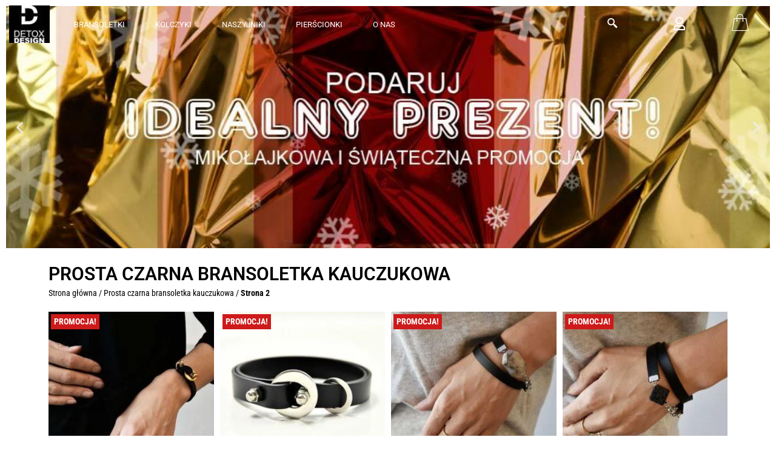

--- FILE ---
content_type: text/html; charset=UTF-8
request_url: https://detoxdesign.pl/tag/prosta-czarna-bransoletka-kauczukowa/page/2/
body_size: 55608
content:
<!doctype html><html lang="pl-PL"><head><meta charset="UTF-8"><meta name="viewport" content="width=device-width, initial-scale=1"><link rel="profile" href="https://gmpg.org/xfn/11"><meta name='robots' content='noindex, follow' /><style>img:is([sizes="auto" i], [sizes^="auto," i]) { contain-intrinsic-size: 3000px 1500px }</style> <script data-cfasync="false" data-pagespeed-no-defer>var gtm4wp_datalayer_name = "dataLayer";
	var dataLayer = dataLayer || [];
	const gtm4wp_use_sku_instead = false;
	const gtm4wp_currency = 'PLN';
	const gtm4wp_product_per_impression = 10;
	const gtm4wp_clear_ecommerce = false;
	const gtm4wp_datalayer_max_timeout = 2000;</script> <title>Prosta czarna bransoletka kauczukowa | Strona 2 z 3 | Bransoletki kauczukowe DETOXDESIGN</title><meta name="description" content="Zobacz! Udowadniamy, że prosta, czarna bransoletka kauczukowa może być nie tylko elegancka. Ale też modna, oryginalna, nowoczesna, uniwersalna jednocześnie." /><meta property="og:locale" content="pl_PL" /><meta property="og:type" content="article" /><meta property="og:title" content="Prosta czarna bransoletka kauczukowa | Strona 2 z 3 | Bransoletki kauczukowe DETOXDESIGN" /><meta property="og:description" content="Zobacz! Udowadniamy, że prosta, czarna bransoletka kauczukowa może być nie tylko elegancka. Ale też modna, oryginalna, nowoczesna, uniwersalna jednocześnie." /><meta property="og:url" content="https://detoxdesign.pl/tag/prosta-czarna-bransoletka-kauczukowa/" /><meta property="og:site_name" content="DETOXDESIGN" /><meta name="twitter:card" content="summary_large_image" /> <script type="application/ld+json" class="yoast-schema-graph">{"@context":"https://schema.org","@graph":[{"@type":"CollectionPage","@id":"https://detoxdesign.pl/tag/prosta-czarna-bransoletka-kauczukowa/","url":"https://detoxdesign.pl/tag/prosta-czarna-bransoletka-kauczukowa/","name":"Prosta czarna bransoletka kauczukowa | Strona 2 z 3 | Bransoletki kauczukowe DETOXDESIGN","isPartOf":{"@id":"https://detoxdesign.pl/#website"},"primaryImageOfPage":{"@id":"https://detoxdesign.pl/tag/prosta-czarna-bransoletka-kauczukowa/#primaryimage"},"image":{"@id":"https://detoxdesign.pl/tag/prosta-czarna-bransoletka-kauczukowa/#primaryimage"},"thumbnailUrl":"https://detoxdesign.pl/wp-content/uploads/2021/10/7784-bransoletki-detoxdesign-bransoletka-0829-04c.jpg","description":"Zobacz! Udowadniamy, że prosta, czarna bransoletka kauczukowa może być nie tylko elegancka. Ale też modna, oryginalna, nowoczesna, uniwersalna jednocześnie.","breadcrumb":{"@id":"https://detoxdesign.pl/tag/prosta-czarna-bransoletka-kauczukowa/#breadcrumb"},"inLanguage":"pl-PL"},{"@type":"ImageObject","inLanguage":"pl-PL","@id":"https://detoxdesign.pl/tag/prosta-czarna-bransoletka-kauczukowa/#primaryimage","url":"https://detoxdesign.pl/wp-content/uploads/2021/10/7784-bransoletki-detoxdesign-bransoletka-0829-04c.jpg","contentUrl":"https://detoxdesign.pl/wp-content/uploads/2021/10/7784-bransoletki-detoxdesign-bransoletka-0829-04c.jpg","width":900,"height":800,"caption":"Minimalistyczna czarna bransoletka FUKUI24 na tym zdjęciu wykonana jest z mosiądzu w naturalnym kolorze oraz super kauczuku w kolorze czarnym i zachwyca na kobiecym nadgarstku ale to wzór biżuterii unisex i wygląda obłędnie również noszony przez mężczyzn jaka biżuteria na wiosnę lato modna modne bransoletki prezent"},{"@type":"BreadcrumbList","@id":"https://detoxdesign.pl/tag/prosta-czarna-bransoletka-kauczukowa/#breadcrumb","itemListElement":[{"@type":"ListItem","position":1,"name":"Strona główna","item":"https://detoxdesign.pl/"},{"@type":"ListItem","position":2,"name":"Prosta czarna bransoletka kauczukowa"}]},{"@type":"WebSite","@id":"https://detoxdesign.pl/#website","url":"https://detoxdesign.pl/","name":"DETOXDESIGN","description":"Modna oryginalna biżuteria autorska, polska biżuteria w najlepszym wydaniu!","publisher":{"@id":"https://detoxdesign.pl/#organization"},"potentialAction":[{"@type":"SearchAction","target":{"@type":"EntryPoint","urlTemplate":"https://detoxdesign.pl/?s={search_term_string}"},"query-input":{"@type":"PropertyValueSpecification","valueRequired":true,"valueName":"search_term_string"}}],"inLanguage":"pl-PL"},{"@type":"Organization","@id":"https://detoxdesign.pl/#organization","name":"DETOXDESIGN","url":"https://detoxdesign.pl/","logo":{"@type":"ImageObject","inLanguage":"pl-PL","@id":"https://detoxdesign.pl/#/schema/logo/image/","url":"https://detoxdesign.pl/wp-content/uploads/2021/10/logo-black_02-09-2021_64x70_72dpi.jpg","contentUrl":"https://detoxdesign.pl/wp-content/uploads/2021/10/logo-black_02-09-2021_64x70_72dpi.jpg","width":70,"height":64,"caption":"DETOXDESIGN"},"image":{"@id":"https://detoxdesign.pl/#/schema/logo/image/"},"sameAs":["https://www.facebook.com/detoxdesignLOVE","https://www.instagram.com/detoxdesign.pl/","https://pl.linkedin.com/in/detox-design","https://pl.pinterest.com/detoxdesignLOVE/","https://www.youtube.com/channel/UCLQJEjMl0cLve1oRKSebF-Q/about"]}]}</script> <link rel='dns-prefetch' href='//secure.payu.com' /><link rel='dns-prefetch' href='//capi-automation.s3.us-east-2.amazonaws.com' /><link rel='dns-prefetch' href='//www.googletagmanager.com' /><link rel='stylesheet' id='wp-block-library-css' href='https://detoxdesign.pl/wp-includes/css/dist/block-library/style.min.css?ver=6.8.3' media='all' /><style id='global-styles-inline-css'>:root{--wp--preset--aspect-ratio--square: 1;--wp--preset--aspect-ratio--4-3: 4/3;--wp--preset--aspect-ratio--3-4: 3/4;--wp--preset--aspect-ratio--3-2: 3/2;--wp--preset--aspect-ratio--2-3: 2/3;--wp--preset--aspect-ratio--16-9: 16/9;--wp--preset--aspect-ratio--9-16: 9/16;--wp--preset--color--black: #000000;--wp--preset--color--cyan-bluish-gray: #abb8c3;--wp--preset--color--white: #ffffff;--wp--preset--color--pale-pink: #f78da7;--wp--preset--color--vivid-red: #cf2e2e;--wp--preset--color--luminous-vivid-orange: #ff6900;--wp--preset--color--luminous-vivid-amber: #fcb900;--wp--preset--color--light-green-cyan: #7bdcb5;--wp--preset--color--vivid-green-cyan: #00d084;--wp--preset--color--pale-cyan-blue: #8ed1fc;--wp--preset--color--vivid-cyan-blue: #0693e3;--wp--preset--color--vivid-purple: #9b51e0;--wp--preset--gradient--vivid-cyan-blue-to-vivid-purple: linear-gradient(135deg,rgba(6,147,227,1) 0%,rgb(155,81,224) 100%);--wp--preset--gradient--light-green-cyan-to-vivid-green-cyan: linear-gradient(135deg,rgb(122,220,180) 0%,rgb(0,208,130) 100%);--wp--preset--gradient--luminous-vivid-amber-to-luminous-vivid-orange: linear-gradient(135deg,rgba(252,185,0,1) 0%,rgba(255,105,0,1) 100%);--wp--preset--gradient--luminous-vivid-orange-to-vivid-red: linear-gradient(135deg,rgba(255,105,0,1) 0%,rgb(207,46,46) 100%);--wp--preset--gradient--very-light-gray-to-cyan-bluish-gray: linear-gradient(135deg,rgb(238,238,238) 0%,rgb(169,184,195) 100%);--wp--preset--gradient--cool-to-warm-spectrum: linear-gradient(135deg,rgb(74,234,220) 0%,rgb(151,120,209) 20%,rgb(207,42,186) 40%,rgb(238,44,130) 60%,rgb(251,105,98) 80%,rgb(254,248,76) 100%);--wp--preset--gradient--blush-light-purple: linear-gradient(135deg,rgb(255,206,236) 0%,rgb(152,150,240) 100%);--wp--preset--gradient--blush-bordeaux: linear-gradient(135deg,rgb(254,205,165) 0%,rgb(254,45,45) 50%,rgb(107,0,62) 100%);--wp--preset--gradient--luminous-dusk: linear-gradient(135deg,rgb(255,203,112) 0%,rgb(199,81,192) 50%,rgb(65,88,208) 100%);--wp--preset--gradient--pale-ocean: linear-gradient(135deg,rgb(255,245,203) 0%,rgb(182,227,212) 50%,rgb(51,167,181) 100%);--wp--preset--gradient--electric-grass: linear-gradient(135deg,rgb(202,248,128) 0%,rgb(113,206,126) 100%);--wp--preset--gradient--midnight: linear-gradient(135deg,rgb(2,3,129) 0%,rgb(40,116,252) 100%);--wp--preset--font-size--small: 13px;--wp--preset--font-size--medium: 20px;--wp--preset--font-size--large: 36px;--wp--preset--font-size--x-large: 42px;--wp--preset--spacing--20: 0.44rem;--wp--preset--spacing--30: 0.67rem;--wp--preset--spacing--40: 1rem;--wp--preset--spacing--50: 1.5rem;--wp--preset--spacing--60: 2.25rem;--wp--preset--spacing--70: 3.38rem;--wp--preset--spacing--80: 5.06rem;--wp--preset--shadow--natural: 6px 6px 9px rgba(0, 0, 0, 0.2);--wp--preset--shadow--deep: 12px 12px 50px rgba(0, 0, 0, 0.4);--wp--preset--shadow--sharp: 6px 6px 0px rgba(0, 0, 0, 0.2);--wp--preset--shadow--outlined: 6px 6px 0px -3px rgba(255, 255, 255, 1), 6px 6px rgba(0, 0, 0, 1);--wp--preset--shadow--crisp: 6px 6px 0px rgba(0, 0, 0, 1);}:root { --wp--style--global--content-size: 800px;--wp--style--global--wide-size: 1200px; }:where(body) { margin: 0; }.wp-site-blocks > .alignleft { float: left; margin-right: 2em; }.wp-site-blocks > .alignright { float: right; margin-left: 2em; }.wp-site-blocks > .aligncenter { justify-content: center; margin-left: auto; margin-right: auto; }:where(.wp-site-blocks) > * { margin-block-start: 24px; margin-block-end: 0; }:where(.wp-site-blocks) > :first-child { margin-block-start: 0; }:where(.wp-site-blocks) > :last-child { margin-block-end: 0; }:root { --wp--style--block-gap: 24px; }:root :where(.is-layout-flow) > :first-child{margin-block-start: 0;}:root :where(.is-layout-flow) > :last-child{margin-block-end: 0;}:root :where(.is-layout-flow) > *{margin-block-start: 24px;margin-block-end: 0;}:root :where(.is-layout-constrained) > :first-child{margin-block-start: 0;}:root :where(.is-layout-constrained) > :last-child{margin-block-end: 0;}:root :where(.is-layout-constrained) > *{margin-block-start: 24px;margin-block-end: 0;}:root :where(.is-layout-flex){gap: 24px;}:root :where(.is-layout-grid){gap: 24px;}.is-layout-flow > .alignleft{float: left;margin-inline-start: 0;margin-inline-end: 2em;}.is-layout-flow > .alignright{float: right;margin-inline-start: 2em;margin-inline-end: 0;}.is-layout-flow > .aligncenter{margin-left: auto !important;margin-right: auto !important;}.is-layout-constrained > .alignleft{float: left;margin-inline-start: 0;margin-inline-end: 2em;}.is-layout-constrained > .alignright{float: right;margin-inline-start: 2em;margin-inline-end: 0;}.is-layout-constrained > .aligncenter{margin-left: auto !important;margin-right: auto !important;}.is-layout-constrained > :where(:not(.alignleft):not(.alignright):not(.alignfull)){max-width: var(--wp--style--global--content-size);margin-left: auto !important;margin-right: auto !important;}.is-layout-constrained > .alignwide{max-width: var(--wp--style--global--wide-size);}body .is-layout-flex{display: flex;}.is-layout-flex{flex-wrap: wrap;align-items: center;}.is-layout-flex > :is(*, div){margin: 0;}body .is-layout-grid{display: grid;}.is-layout-grid > :is(*, div){margin: 0;}body{padding-top: 0px;padding-right: 0px;padding-bottom: 0px;padding-left: 0px;}a:where(:not(.wp-element-button)){text-decoration: underline;}:root :where(.wp-element-button, .wp-block-button__link){background-color: #32373c;border-width: 0;color: #fff;font-family: inherit;font-size: inherit;line-height: inherit;padding: calc(0.667em + 2px) calc(1.333em + 2px);text-decoration: none;}.has-black-color{color: var(--wp--preset--color--black) !important;}.has-cyan-bluish-gray-color{color: var(--wp--preset--color--cyan-bluish-gray) !important;}.has-white-color{color: var(--wp--preset--color--white) !important;}.has-pale-pink-color{color: var(--wp--preset--color--pale-pink) !important;}.has-vivid-red-color{color: var(--wp--preset--color--vivid-red) !important;}.has-luminous-vivid-orange-color{color: var(--wp--preset--color--luminous-vivid-orange) !important;}.has-luminous-vivid-amber-color{color: var(--wp--preset--color--luminous-vivid-amber) !important;}.has-light-green-cyan-color{color: var(--wp--preset--color--light-green-cyan) !important;}.has-vivid-green-cyan-color{color: var(--wp--preset--color--vivid-green-cyan) !important;}.has-pale-cyan-blue-color{color: var(--wp--preset--color--pale-cyan-blue) !important;}.has-vivid-cyan-blue-color{color: var(--wp--preset--color--vivid-cyan-blue) !important;}.has-vivid-purple-color{color: var(--wp--preset--color--vivid-purple) !important;}.has-black-background-color{background-color: var(--wp--preset--color--black) !important;}.has-cyan-bluish-gray-background-color{background-color: var(--wp--preset--color--cyan-bluish-gray) !important;}.has-white-background-color{background-color: var(--wp--preset--color--white) !important;}.has-pale-pink-background-color{background-color: var(--wp--preset--color--pale-pink) !important;}.has-vivid-red-background-color{background-color: var(--wp--preset--color--vivid-red) !important;}.has-luminous-vivid-orange-background-color{background-color: var(--wp--preset--color--luminous-vivid-orange) !important;}.has-luminous-vivid-amber-background-color{background-color: var(--wp--preset--color--luminous-vivid-amber) !important;}.has-light-green-cyan-background-color{background-color: var(--wp--preset--color--light-green-cyan) !important;}.has-vivid-green-cyan-background-color{background-color: var(--wp--preset--color--vivid-green-cyan) !important;}.has-pale-cyan-blue-background-color{background-color: var(--wp--preset--color--pale-cyan-blue) !important;}.has-vivid-cyan-blue-background-color{background-color: var(--wp--preset--color--vivid-cyan-blue) !important;}.has-vivid-purple-background-color{background-color: var(--wp--preset--color--vivid-purple) !important;}.has-black-border-color{border-color: var(--wp--preset--color--black) !important;}.has-cyan-bluish-gray-border-color{border-color: var(--wp--preset--color--cyan-bluish-gray) !important;}.has-white-border-color{border-color: var(--wp--preset--color--white) !important;}.has-pale-pink-border-color{border-color: var(--wp--preset--color--pale-pink) !important;}.has-vivid-red-border-color{border-color: var(--wp--preset--color--vivid-red) !important;}.has-luminous-vivid-orange-border-color{border-color: var(--wp--preset--color--luminous-vivid-orange) !important;}.has-luminous-vivid-amber-border-color{border-color: var(--wp--preset--color--luminous-vivid-amber) !important;}.has-light-green-cyan-border-color{border-color: var(--wp--preset--color--light-green-cyan) !important;}.has-vivid-green-cyan-border-color{border-color: var(--wp--preset--color--vivid-green-cyan) !important;}.has-pale-cyan-blue-border-color{border-color: var(--wp--preset--color--pale-cyan-blue) !important;}.has-vivid-cyan-blue-border-color{border-color: var(--wp--preset--color--vivid-cyan-blue) !important;}.has-vivid-purple-border-color{border-color: var(--wp--preset--color--vivid-purple) !important;}.has-vivid-cyan-blue-to-vivid-purple-gradient-background{background: var(--wp--preset--gradient--vivid-cyan-blue-to-vivid-purple) !important;}.has-light-green-cyan-to-vivid-green-cyan-gradient-background{background: var(--wp--preset--gradient--light-green-cyan-to-vivid-green-cyan) !important;}.has-luminous-vivid-amber-to-luminous-vivid-orange-gradient-background{background: var(--wp--preset--gradient--luminous-vivid-amber-to-luminous-vivid-orange) !important;}.has-luminous-vivid-orange-to-vivid-red-gradient-background{background: var(--wp--preset--gradient--luminous-vivid-orange-to-vivid-red) !important;}.has-very-light-gray-to-cyan-bluish-gray-gradient-background{background: var(--wp--preset--gradient--very-light-gray-to-cyan-bluish-gray) !important;}.has-cool-to-warm-spectrum-gradient-background{background: var(--wp--preset--gradient--cool-to-warm-spectrum) !important;}.has-blush-light-purple-gradient-background{background: var(--wp--preset--gradient--blush-light-purple) !important;}.has-blush-bordeaux-gradient-background{background: var(--wp--preset--gradient--blush-bordeaux) !important;}.has-luminous-dusk-gradient-background{background: var(--wp--preset--gradient--luminous-dusk) !important;}.has-pale-ocean-gradient-background{background: var(--wp--preset--gradient--pale-ocean) !important;}.has-electric-grass-gradient-background{background: var(--wp--preset--gradient--electric-grass) !important;}.has-midnight-gradient-background{background: var(--wp--preset--gradient--midnight) !important;}.has-small-font-size{font-size: var(--wp--preset--font-size--small) !important;}.has-medium-font-size{font-size: var(--wp--preset--font-size--medium) !important;}.has-large-font-size{font-size: var(--wp--preset--font-size--large) !important;}.has-x-large-font-size{font-size: var(--wp--preset--font-size--x-large) !important;}
:root :where(.wp-block-pullquote){font-size: 1.5em;line-height: 1.6;}</style><link rel='stylesheet' id='woocommerce-layout-css' href='https://detoxdesign.pl/wp-content/plugins/woocommerce/assets/css/woocommerce-layout.css?ver=10.3.5' media='all' /><link rel='stylesheet' id='woocommerce-smallscreen-css' href='https://detoxdesign.pl/wp-content/plugins/woocommerce/assets/css/woocommerce-smallscreen.css?ver=10.3.5' media='only screen and (max-width: 768px)' /><link rel='stylesheet' id='woocommerce-general-css' href='https://detoxdesign.pl/wp-content/plugins/woocommerce/assets/css/woocommerce.css?ver=10.3.5' media='all' /><style id='woocommerce-inline-inline-css'>.woocommerce form .form-row .required { visibility: visible; }</style><link rel='stylesheet' id='brands-styles-css' href='https://detoxdesign.pl/wp-content/plugins/woocommerce/assets/css/brands.css?ver=10.3.5' media='all' /><link rel='stylesheet' id='hello-elementor-css' href='https://detoxdesign.pl/wp-content/themes/hello-elementor/assets/css/reset.css?ver=3.4.5' media='all' /><link rel='stylesheet' id='hello-elementor-theme-style-css' href='https://detoxdesign.pl/wp-content/themes/hello-elementor/assets/css/theme.css?ver=3.4.5' media='all' /><link rel='stylesheet' id='hello-elementor-header-footer-css' href='https://detoxdesign.pl/wp-content/themes/hello-elementor/assets/css/header-footer.css?ver=3.4.5' media='all' /><link rel='stylesheet' id='e-sticky-css' href='https://detoxdesign.pl/wp-content/plugins/elementor-pro/assets/css/modules/sticky.min.css?ver=3.33.1' media='all' /><link rel='stylesheet' id='elementor-frontend-css' href='https://detoxdesign.pl/wp-content/plugins/elementor/assets/css/frontend.min.css?ver=3.33.2' media='all' /><style id='elementor-frontend-inline-css'>.elementor-kit-11{--e-global-color-primary:#000000;--e-global-color-secondary:#000000;--e-global-color-text:#000000;--e-global-color-accent:#000000;--e-global-typography-primary-font-family:"Roboto";--e-global-typography-primary-font-weight:600;--e-global-typography-secondary-font-family:"Roboto Slab";--e-global-typography-secondary-font-weight:400;--e-global-typography-text-font-family:"Roboto";--e-global-typography-text-font-size:14px;--e-global-typography-text-font-weight:400;--e-global-typography-text-text-transform:none;--e-global-typography-text-font-style:normal;--e-global-typography-accent-font-family:"Roboto";--e-global-typography-accent-font-weight:500;}.elementor-kit-11 e-page-transition{background-color:#FFBC7D;}.elementor-kit-11 h1{color:#000000;font-family:"Roboto Condensed", Sans-serif;font-size:16px;font-weight:500;}.elementor-kit-11 h2{color:#000000;font-family:"Roboto Condensed", Sans-serif;font-size:16px;font-weight:500;}.elementor-kit-11 h3{color:#000000;font-family:"Roboto Condensed", Sans-serif;font-size:14px;font-weight:400;}.elementor-kit-11 h4{color:#000000;font-family:"Roboto Condensed", Sans-serif;font-size:14px;font-weight:400;}.elementor-kit-11 h5{color:#000000;font-family:"Roboto Condensed", Sans-serif;font-size:16px;font-weight:500;}.elementor-section.elementor-section-boxed > .elementor-container{max-width:1140px;}.e-con{--container-max-width:1140px;}.elementor-widget:not(:last-child){margin-block-end:20px;}.elementor-element{--widgets-spacing:20px 20px;--widgets-spacing-row:20px;--widgets-spacing-column:20px;}{}h1.entry-title{display:var(--page-title-display);}.site-header .site-branding{flex-direction:column;align-items:stretch;}.site-header{padding-inline-end:0px;padding-inline-start:0px;}.site-header .site-navigation ul.menu li a{color:#B4B4B4;}.site-header .site-navigation-toggle .site-navigation-toggle-icon{color:#000000;}.site-header .site-navigation .menu li{font-family:"Baloo Da 2", Sans-serif;font-size:14px;}.site-footer .site-branding{flex-direction:column;align-items:stretch;}@media(max-width:1024px){.elementor-section.elementor-section-boxed > .elementor-container{max-width:1024px;}.e-con{--container-max-width:1024px;}}@media(max-width:767px){.elementor-section.elementor-section-boxed > .elementor-container{max-width:767px;}.e-con{--container-max-width:767px;}}
.elementor-18 .elementor-element.elementor-element-6c2c577:not(.elementor-motion-effects-element-type-background), .elementor-18 .elementor-element.elementor-element-6c2c577 > .elementor-motion-effects-container > .elementor-motion-effects-layer{background-color:#00000000;}.elementor-18 .elementor-element.elementor-element-6c2c577 > .elementor-background-overlay{background-color:transparent;background-image:linear-gradient(180deg, #000000 100%, #F2295B00 100%);opacity:0;transition:background 0.3s, border-radius 0.3s, opacity 0.3s;}.she-header-transparent-yes{position:absolute;}.elementor-18 .elementor-element.elementor-element-6c2c577 > .elementor-container{max-width:1250px;min-height:80px;}.elementor-18 .elementor-element.elementor-element-6c2c577:hover > .elementor-background-overlay{opacity:0.5;}.elementor-18 .elementor-element.elementor-element-6c2c577{transition:background 2.5s, border 0.3s, border-radius 0.3s, box-shadow 0.3s;}.elementor-widget-theme-site-logo .widget-image-caption{color:var( --e-global-color-text );font-family:var( --e-global-typography-text-font-family ), Sans-serif;font-size:var( --e-global-typography-text-font-size );font-weight:var( --e-global-typography-text-font-weight );text-transform:var( --e-global-typography-text-text-transform );font-style:var( --e-global-typography-text-font-style );line-height:var( --e-global-typography-text-line-height );word-spacing:var( --e-global-typography-text-word-spacing );}.elementor-18 .elementor-element.elementor-element-3ce3c8f{width:var( --container-widget-width, 67px );max-width:67px;--container-widget-width:67px;--container-widget-flex-grow:0;align-self:center;text-align:left;}.elementor-18 .elementor-element.elementor-element-ee2d55c:not(.elementor-motion-effects-element-type-background) > .elementor-widget-wrap, .elementor-18 .elementor-element.elementor-element-ee2d55c > .elementor-widget-wrap > .elementor-motion-effects-container > .elementor-motion-effects-layer{background-color:#FFFFFF00;}.elementor-18 .elementor-element.elementor-element-ee2d55c > .elementor-element-populated{transition:background 0.3s, border 0.3s, border-radius 0.3s, box-shadow 0.3s;}.elementor-18 .elementor-element.elementor-element-ee2d55c > .elementor-element-populated > .elementor-background-overlay{transition:background 0.3s, border-radius 0.3s, opacity 0.3s;}.elementor-widget-nav-menu .elementor-nav-menu .elementor-item{font-family:var( --e-global-typography-primary-font-family ), Sans-serif;font-weight:var( --e-global-typography-primary-font-weight );line-height:var( --e-global-typography-primary-line-height );word-spacing:var( --e-global-typography-primary-word-spacing );}.elementor-widget-nav-menu .elementor-nav-menu--main .elementor-item{color:var( --e-global-color-text );fill:var( --e-global-color-text );}.elementor-widget-nav-menu .elementor-nav-menu--main .elementor-item:hover,
					.elementor-widget-nav-menu .elementor-nav-menu--main .elementor-item.elementor-item-active,
					.elementor-widget-nav-menu .elementor-nav-menu--main .elementor-item.highlighted,
					.elementor-widget-nav-menu .elementor-nav-menu--main .elementor-item:focus{color:var( --e-global-color-accent );fill:var( --e-global-color-accent );}.elementor-widget-nav-menu .elementor-nav-menu--main:not(.e--pointer-framed) .elementor-item:before,
					.elementor-widget-nav-menu .elementor-nav-menu--main:not(.e--pointer-framed) .elementor-item:after{background-color:var( --e-global-color-accent );}.elementor-widget-nav-menu .e--pointer-framed .elementor-item:before,
					.elementor-widget-nav-menu .e--pointer-framed .elementor-item:after{border-color:var( --e-global-color-accent );}.elementor-widget-nav-menu{--e-nav-menu-divider-color:var( --e-global-color-text );}.elementor-widget-nav-menu .elementor-nav-menu--dropdown .elementor-item, .elementor-widget-nav-menu .elementor-nav-menu--dropdown  .elementor-sub-item{font-family:var( --e-global-typography-accent-font-family ), Sans-serif;font-weight:var( --e-global-typography-accent-font-weight );word-spacing:var( --e-global-typography-accent-word-spacing );}.elementor-18 .elementor-element.elementor-element-fce4fca{width:auto;max-width:auto;}.elementor-18 .elementor-element.elementor-element-fce4fca .elementor-menu-toggle{margin:0 auto;}.elementor-18 .elementor-element.elementor-element-fce4fca .elementor-nav-menu .elementor-item{font-family:"Roboto", Sans-serif;font-size:13px;font-weight:400;text-transform:uppercase;line-height:1px;letter-spacing:0px;}.elementor-18 .elementor-element.elementor-element-fce4fca .elementor-nav-menu--main .elementor-item{color:#FFFFFF;fill:#FFFFFF;}.elementor-18 .elementor-element.elementor-element-fce4fca .elementor-nav-menu--main .elementor-item:hover,
					.elementor-18 .elementor-element.elementor-element-fce4fca .elementor-nav-menu--main .elementor-item.elementor-item-active,
					.elementor-18 .elementor-element.elementor-element-fce4fca .elementor-nav-menu--main .elementor-item.highlighted,
					.elementor-18 .elementor-element.elementor-element-fce4fca .elementor-nav-menu--main .elementor-item:focus{color:#FFFFFF;fill:#FFFFFF;}.elementor-18 .elementor-element.elementor-element-fce4fca .elementor-nav-menu--main .elementor-item.elementor-item-active{color:#FFFFFF;}.elementor-18 .elementor-element.elementor-element-fce4fca .elementor-nav-menu--dropdown a, .elementor-18 .elementor-element.elementor-element-fce4fca .elementor-menu-toggle{color:#FFFFFF;fill:#FFFFFF;}.elementor-18 .elementor-element.elementor-element-fce4fca .elementor-nav-menu--dropdown{background-color:#000000;}.elementor-18 .elementor-element.elementor-element-fce4fca .elementor-nav-menu--dropdown a:hover,
					.elementor-18 .elementor-element.elementor-element-fce4fca .elementor-nav-menu--dropdown a:focus,
					.elementor-18 .elementor-element.elementor-element-fce4fca .elementor-nav-menu--dropdown a.elementor-item-active,
					.elementor-18 .elementor-element.elementor-element-fce4fca .elementor-nav-menu--dropdown a.highlighted,
					.elementor-18 .elementor-element.elementor-element-fce4fca .elementor-menu-toggle:hover,
					.elementor-18 .elementor-element.elementor-element-fce4fca .elementor-menu-toggle:focus{color:#000000;}.elementor-18 .elementor-element.elementor-element-fce4fca .elementor-nav-menu--dropdown a:hover,
					.elementor-18 .elementor-element.elementor-element-fce4fca .elementor-nav-menu--dropdown a:focus,
					.elementor-18 .elementor-element.elementor-element-fce4fca .elementor-nav-menu--dropdown a.elementor-item-active,
					.elementor-18 .elementor-element.elementor-element-fce4fca .elementor-nav-menu--dropdown a.highlighted{background-color:#FFFFFFFC;}.elementor-18 .elementor-element.elementor-element-fce4fca .elementor-nav-menu--dropdown a.elementor-item-active{color:#000000;background-color:#FFFFFF7D;}.elementor-18 .elementor-element.elementor-element-fce4fca .elementor-nav-menu--dropdown .elementor-item, .elementor-18 .elementor-element.elementor-element-fce4fca .elementor-nav-menu--dropdown  .elementor-sub-item{font-family:"Roboto", Sans-serif;font-size:13px;font-weight:400;}.elementor-18 .elementor-element.elementor-element-fce4fca .elementor-nav-menu--dropdown a{padding-top:4px;padding-bottom:4px;}.elementor-18 .elementor-element.elementor-element-fce4fca .elementor-nav-menu--main > .elementor-nav-menu > li > .elementor-nav-menu--dropdown, .elementor-18 .elementor-element.elementor-element-fce4fca .elementor-nav-menu__container.elementor-nav-menu--dropdown{margin-top:30px !important;}.elementor-bc-flex-widget .elementor-18 .elementor-element.elementor-element-7e813e7.elementor-column .elementor-widget-wrap{align-items:center;}.elementor-18 .elementor-element.elementor-element-7e813e7.elementor-column.elementor-element[data-element_type="column"] > .elementor-widget-wrap.elementor-element-populated{align-content:center;align-items:center;}.elementor-18 .elementor-element.elementor-element-7e813e7.elementor-column > .elementor-widget-wrap{justify-content:center;}.elementor-18 .elementor-element.elementor-element-7e813e7 > .elementor-element-populated{margin:0px 0px 0px 0px;--e-column-margin-right:0px;--e-column-margin-left:0px;padding:0px 0px 0px 0px;}.elementor-18 .elementor-element.elementor-element-7dcce11 .ekit_navsearch-button :is(i, svg){font-size:20px;}.elementor-18 .elementor-element.elementor-element-7dcce11 .ekit_navsearch-button, .elementor-18 .elementor-element.elementor-element-7dcce11 .ekit_search-button{color:#FFFFFF;fill:#FFFFFF;}.elementor-18 .elementor-element.elementor-element-7dcce11 .ekit_navsearch-button{background-color:#02010100;margin:5px 5px 5px 5px;padding:0px 0px 0px 0px;text-align:center;}.elementor-bc-flex-widget .elementor-18 .elementor-element.elementor-element-ab24ba4.elementor-column .elementor-widget-wrap{align-items:center;}.elementor-18 .elementor-element.elementor-element-ab24ba4.elementor-column.elementor-element[data-element_type="column"] > .elementor-widget-wrap.elementor-element-populated{align-content:center;align-items:center;}.elementor-18 .elementor-element.elementor-element-ab24ba4.elementor-column > .elementor-widget-wrap{justify-content:center;}.elementor-widget-icon.elementor-view-stacked .elementor-icon{background-color:var( --e-global-color-primary );}.elementor-widget-icon.elementor-view-framed .elementor-icon, .elementor-widget-icon.elementor-view-default .elementor-icon{color:var( --e-global-color-primary );border-color:var( --e-global-color-primary );}.elementor-widget-icon.elementor-view-framed .elementor-icon, .elementor-widget-icon.elementor-view-default .elementor-icon svg{fill:var( --e-global-color-primary );}.elementor-18 .elementor-element.elementor-element-e35b0bc > .elementor-widget-container{margin:5px 0px 0px 0px;}.elementor-18 .elementor-element.elementor-element-e35b0bc .elementor-icon-wrapper{text-align:center;}.elementor-18 .elementor-element.elementor-element-e35b0bc.elementor-view-stacked .elementor-icon{background-color:#FFFFFF;}.elementor-18 .elementor-element.elementor-element-e35b0bc.elementor-view-framed .elementor-icon, .elementor-18 .elementor-element.elementor-element-e35b0bc.elementor-view-default .elementor-icon{color:#FFFFFF;border-color:#FFFFFF;}.elementor-18 .elementor-element.elementor-element-e35b0bc.elementor-view-framed .elementor-icon, .elementor-18 .elementor-element.elementor-element-e35b0bc.elementor-view-default .elementor-icon svg{fill:#FFFFFF;}.elementor-18 .elementor-element.elementor-element-e35b0bc .elementor-icon{font-size:22px;}.elementor-18 .elementor-element.elementor-element-e35b0bc .elementor-icon svg{height:22px;}.elementor-bc-flex-widget .elementor-18 .elementor-element.elementor-element-91ea808.elementor-column .elementor-widget-wrap{align-items:center;}.elementor-18 .elementor-element.elementor-element-91ea808.elementor-column.elementor-element[data-element_type="column"] > .elementor-widget-wrap.elementor-element-populated{align-content:center;align-items:center;}.elementor-18 .elementor-element.elementor-element-91ea808.elementor-column > .elementor-widget-wrap{justify-content:center;}.elementor-18 .elementor-element.elementor-element-91ea808 > .elementor-element-populated{border-style:none;transition:background 0.3s, border 0.3s, border-radius 0.3s, box-shadow 0.3s;}.elementor-18 .elementor-element.elementor-element-91ea808:hover > .elementor-element-populated{border-style:none;}.elementor-18 .elementor-element.elementor-element-91ea808 > .elementor-element-populated > .elementor-background-overlay{transition:background 0.3s, border-radius 0.3s, opacity 0.3s;}.elementor-18 .elementor-element.elementor-element-0bfbe54 .elementor-icon-wrapper{text-align:center;}.elementor-18 .elementor-element.elementor-element-0bfbe54.elementor-view-stacked .elementor-icon{background-color:#FFFFFF;}.elementor-18 .elementor-element.elementor-element-0bfbe54.elementor-view-framed .elementor-icon, .elementor-18 .elementor-element.elementor-element-0bfbe54.elementor-view-default .elementor-icon{color:#FFFFFF;border-color:#FFFFFF;}.elementor-18 .elementor-element.elementor-element-0bfbe54.elementor-view-framed .elementor-icon, .elementor-18 .elementor-element.elementor-element-0bfbe54.elementor-view-default .elementor-icon svg{fill:#FFFFFF;}.elementor-18 .elementor-element.elementor-element-0bfbe54.elementor-view-stacked .elementor-icon:hover{background-color:#7A7A7A;}.elementor-18 .elementor-element.elementor-element-0bfbe54.elementor-view-framed .elementor-icon:hover, .elementor-18 .elementor-element.elementor-element-0bfbe54.elementor-view-default .elementor-icon:hover{color:#7A7A7A;border-color:#7A7A7A;}.elementor-18 .elementor-element.elementor-element-0bfbe54.elementor-view-framed .elementor-icon:hover, .elementor-18 .elementor-element.elementor-element-0bfbe54.elementor-view-default .elementor-icon:hover svg{fill:#7A7A7A;}.elementor-18 .elementor-element.elementor-element-0bfbe54 .elementor-icon{font-size:28px;}.elementor-18 .elementor-element.elementor-element-0bfbe54 .elementor-icon svg{height:28px;}.elementor-18 .elementor-element.elementor-element-2d04cf0 > .elementor-container > .elementor-column > .elementor-widget-wrap{align-content:flex-start;align-items:flex-start;}.elementor-18 .elementor-element.elementor-element-2d04cf0:not(.elementor-motion-effects-element-type-background), .elementor-18 .elementor-element.elementor-element-2d04cf0 > .elementor-motion-effects-container > .elementor-motion-effects-layer{background-color:#000000;}.elementor-18 .elementor-element.elementor-element-2d04cf0 > .elementor-container{max-width:1250px;min-height:80px;}.elementor-18 .elementor-element.elementor-element-2d04cf0:hover > .elementor-background-overlay{filter:brightness( 100% ) contrast( 100% ) saturate( 100% ) blur( 0px ) hue-rotate( 0deg );}.elementor-18 .elementor-element.elementor-element-2d04cf0{transition:background 0.3s, border 0.3s, border-radius 0.3s, box-shadow 0.3s;}.elementor-18 .elementor-element.elementor-element-2d04cf0 > .elementor-background-overlay{transition:background 0.3s, border-radius 0.3s, opacity 0.3s;}.elementor-18 .elementor-element.elementor-element-7e62430{width:var( --container-widget-width, 67px );max-width:67px;--container-widget-width:67px;--container-widget-flex-grow:0;text-align:left;}.elementor-18 .elementor-element.elementor-element-9b02d66:not(.elementor-motion-effects-element-type-background) > .elementor-widget-wrap, .elementor-18 .elementor-element.elementor-element-9b02d66 > .elementor-widget-wrap > .elementor-motion-effects-container > .elementor-motion-effects-layer{background-color:#FFFFFF00;}.elementor-18 .elementor-element.elementor-element-9b02d66 > .elementor-element-populated{transition:background 0.3s, border 0.3s, border-radius 0.3s, box-shadow 0.3s;}.elementor-18 .elementor-element.elementor-element-9b02d66 > .elementor-element-populated > .elementor-background-overlay{transition:background 0.3s, border-radius 0.3s, opacity 0.3s;}.elementor-18 .elementor-element.elementor-element-5737336{width:auto;max-width:auto;}.elementor-18 .elementor-element.elementor-element-5737336 .elementor-menu-toggle{margin:0 auto;background-color:#02010100;}.elementor-18 .elementor-element.elementor-element-5737336 .elementor-nav-menu--dropdown a, .elementor-18 .elementor-element.elementor-element-5737336 .elementor-menu-toggle{color:#FFFFFF;fill:#FFFFFF;}.elementor-18 .elementor-element.elementor-element-5737336 .elementor-nav-menu--dropdown{background-color:#000000;}.elementor-18 .elementor-element.elementor-element-5737336 .elementor-nav-menu--dropdown a:hover,
					.elementor-18 .elementor-element.elementor-element-5737336 .elementor-nav-menu--dropdown a:focus,
					.elementor-18 .elementor-element.elementor-element-5737336 .elementor-nav-menu--dropdown a.elementor-item-active,
					.elementor-18 .elementor-element.elementor-element-5737336 .elementor-nav-menu--dropdown a.highlighted,
					.elementor-18 .elementor-element.elementor-element-5737336 .elementor-menu-toggle:hover,
					.elementor-18 .elementor-element.elementor-element-5737336 .elementor-menu-toggle:focus{color:#000000;}.elementor-18 .elementor-element.elementor-element-5737336 .elementor-nav-menu--dropdown a:hover,
					.elementor-18 .elementor-element.elementor-element-5737336 .elementor-nav-menu--dropdown a:focus,
					.elementor-18 .elementor-element.elementor-element-5737336 .elementor-nav-menu--dropdown a.elementor-item-active,
					.elementor-18 .elementor-element.elementor-element-5737336 .elementor-nav-menu--dropdown a.highlighted{background-color:#FFFFFF;}.elementor-18 .elementor-element.elementor-element-5737336 .elementor-nav-menu--dropdown a.elementor-item-active{color:#000000;background-color:#FFFFFF3B;}.elementor-18 .elementor-element.elementor-element-5737336 .elementor-nav-menu--dropdown .elementor-item, .elementor-18 .elementor-element.elementor-element-5737336 .elementor-nav-menu--dropdown  .elementor-sub-item{font-family:"Roboto", Sans-serif;font-weight:500;text-transform:uppercase;}.elementor-18 .elementor-element.elementor-element-5737336 .elementor-nav-menu--dropdown a{padding-top:6px;padding-bottom:6px;}.elementor-18 .elementor-element.elementor-element-5737336 .elementor-nav-menu--main > .elementor-nav-menu > li > .elementor-nav-menu--dropdown, .elementor-18 .elementor-element.elementor-element-5737336 .elementor-nav-menu__container.elementor-nav-menu--dropdown{margin-top:0px !important;}.elementor-18 .elementor-element.elementor-element-5737336 div.elementor-menu-toggle{color:#FFFFFF;}.elementor-18 .elementor-element.elementor-element-5737336 div.elementor-menu-toggle svg{fill:#FFFFFF;}.elementor-18 .elementor-element.elementor-element-5737336 div.elementor-menu-toggle:hover, .elementor-18 .elementor-element.elementor-element-5737336 div.elementor-menu-toggle:focus{color:#FFFFFF;}.elementor-18 .elementor-element.elementor-element-5737336 div.elementor-menu-toggle:hover svg, .elementor-18 .elementor-element.elementor-element-5737336 div.elementor-menu-toggle:focus svg{fill:#FFFFFF;}.elementor-18 .elementor-element.elementor-element-5737336 .elementor-menu-toggle:hover, .elementor-18 .elementor-element.elementor-element-5737336 .elementor-menu-toggle:focus{background-color:#00000000;}.elementor-bc-flex-widget .elementor-18 .elementor-element.elementor-element-7c56b56.elementor-column .elementor-widget-wrap{align-items:center;}.elementor-18 .elementor-element.elementor-element-7c56b56.elementor-column.elementor-element[data-element_type="column"] > .elementor-widget-wrap.elementor-element-populated{align-content:center;align-items:center;}.elementor-18 .elementor-element.elementor-element-7c56b56.elementor-column > .elementor-widget-wrap{justify-content:center;}.elementor-18 .elementor-element.elementor-element-7c56b56 > .elementor-element-populated{margin:0px 0px 0px 0px;--e-column-margin-right:0px;--e-column-margin-left:0px;padding:0px 0px 0px 0px;}.elementor-18 .elementor-element.elementor-element-a2eecd1 .ekit_navsearch-button :is(i, svg){font-size:20px;}.elementor-18 .elementor-element.elementor-element-a2eecd1 .ekit_navsearch-button, .elementor-18 .elementor-element.elementor-element-a2eecd1 .ekit_search-button{color:#FFFFFF;fill:#FFFFFF;}.elementor-18 .elementor-element.elementor-element-a2eecd1 .ekit_navsearch-button{background-color:#02010100;margin:5px 5px 5px 5px;padding:0px 0px 0px 0px;text-align:center;}.elementor-bc-flex-widget .elementor-18 .elementor-element.elementor-element-0e9227a.elementor-column .elementor-widget-wrap{align-items:center;}.elementor-18 .elementor-element.elementor-element-0e9227a.elementor-column.elementor-element[data-element_type="column"] > .elementor-widget-wrap.elementor-element-populated{align-content:center;align-items:center;}.elementor-18 .elementor-element.elementor-element-0e9227a.elementor-column > .elementor-widget-wrap{justify-content:center;}.elementor-18 .elementor-element.elementor-element-48e875c .elementor-icon-wrapper{text-align:center;}.elementor-18 .elementor-element.elementor-element-48e875c.elementor-view-stacked .elementor-icon{background-color:#FFFFFF;}.elementor-18 .elementor-element.elementor-element-48e875c.elementor-view-framed .elementor-icon, .elementor-18 .elementor-element.elementor-element-48e875c.elementor-view-default .elementor-icon{color:#FFFFFF;border-color:#FFFFFF;}.elementor-18 .elementor-element.elementor-element-48e875c.elementor-view-framed .elementor-icon, .elementor-18 .elementor-element.elementor-element-48e875c.elementor-view-default .elementor-icon svg{fill:#FFFFFF;}.elementor-18 .elementor-element.elementor-element-48e875c .elementor-icon{font-size:25px;}.elementor-18 .elementor-element.elementor-element-48e875c .elementor-icon svg{height:25px;}.elementor-bc-flex-widget .elementor-18 .elementor-element.elementor-element-866c578.elementor-column .elementor-widget-wrap{align-items:center;}.elementor-18 .elementor-element.elementor-element-866c578.elementor-column.elementor-element[data-element_type="column"] > .elementor-widget-wrap.elementor-element-populated{align-content:center;align-items:center;}.elementor-18 .elementor-element.elementor-element-866c578.elementor-column > .elementor-widget-wrap{justify-content:center;}.elementor-18 .elementor-element.elementor-element-53b36bc .elementor-icon-wrapper{text-align:center;}.elementor-18 .elementor-element.elementor-element-53b36bc.elementor-view-stacked .elementor-icon{background-color:#FFFFFF;}.elementor-18 .elementor-element.elementor-element-53b36bc.elementor-view-framed .elementor-icon, .elementor-18 .elementor-element.elementor-element-53b36bc.elementor-view-default .elementor-icon{color:#FFFFFF;border-color:#FFFFFF;}.elementor-18 .elementor-element.elementor-element-53b36bc.elementor-view-framed .elementor-icon, .elementor-18 .elementor-element.elementor-element-53b36bc.elementor-view-default .elementor-icon svg{fill:#FFFFFF;}.elementor-18 .elementor-element.elementor-element-53b36bc.elementor-view-stacked .elementor-icon:hover{background-color:#7A7A7A;}.elementor-18 .elementor-element.elementor-element-53b36bc.elementor-view-framed .elementor-icon:hover, .elementor-18 .elementor-element.elementor-element-53b36bc.elementor-view-default .elementor-icon:hover{color:#7A7A7A;border-color:#7A7A7A;}.elementor-18 .elementor-element.elementor-element-53b36bc.elementor-view-framed .elementor-icon:hover, .elementor-18 .elementor-element.elementor-element-53b36bc.elementor-view-default .elementor-icon:hover svg{fill:#7A7A7A;}.elementor-18 .elementor-element.elementor-element-53b36bc .elementor-icon{font-size:28px;}.elementor-18 .elementor-element.elementor-element-53b36bc .elementor-icon svg{height:28px;}div.onepage_scroll_nav{display:block;}.elementor-theme-builder-content-area{height:400px;}.elementor-location-header:before, .elementor-location-footer:before{content:"";display:table;clear:both;}@media(max-width:1024px){.elementor-18 .elementor-element.elementor-element-6654ae5 > .elementor-element-populated{margin:0px 0px 0px 10px;--e-column-margin-right:0px;--e-column-margin-left:10px;}.elementor-widget-theme-site-logo .widget-image-caption{font-size:var( --e-global-typography-text-font-size );line-height:var( --e-global-typography-text-line-height );word-spacing:var( --e-global-typography-text-word-spacing );}.elementor-18 .elementor-element.elementor-element-3ce3c8f > .elementor-widget-container{margin:0px 0px 0px 0px;}.elementor-18 .elementor-element.elementor-element-ee2d55c > .elementor-element-populated{margin:0px 0px 0px 0px;--e-column-margin-right:0px;--e-column-margin-left:0px;}.elementor-widget-nav-menu .elementor-nav-menu .elementor-item{line-height:var( --e-global-typography-primary-line-height );word-spacing:var( --e-global-typography-primary-word-spacing );}.elementor-widget-nav-menu .elementor-nav-menu--dropdown .elementor-item, .elementor-widget-nav-menu .elementor-nav-menu--dropdown  .elementor-sub-item{word-spacing:var( --e-global-typography-accent-word-spacing );}.elementor-18 .elementor-element.elementor-element-fce4fca .elementor-nav-menu--main .elementor-item{padding-left:12px;padding-right:12px;}.elementor-18 .elementor-element.elementor-element-fce4fca{--e-nav-menu-horizontal-menu-item-margin:calc( 0px / 2 );}.elementor-18 .elementor-element.elementor-element-fce4fca .elementor-nav-menu--main:not(.elementor-nav-menu--layout-horizontal) .elementor-nav-menu > li:not(:last-child){margin-bottom:0px;}.elementor-18 .elementor-element.elementor-element-5737336 .elementor-nav-menu--dropdown a{padding-left:30px;padding-right:30px;padding-top:8px;padding-bottom:8px;}.elementor-18 .elementor-element.elementor-element-5737336 .elementor-nav-menu--main > .elementor-nav-menu > li > .elementor-nav-menu--dropdown, .elementor-18 .elementor-element.elementor-element-5737336 .elementor-nav-menu__container.elementor-nav-menu--dropdown{margin-top:1px !important;}.elementor-18 .elementor-element.elementor-element-5737336{--nav-menu-icon-size:28px;}}@media(min-width:768px){.elementor-18 .elementor-element.elementor-element-6654ae5{width:6.96%;}.elementor-18 .elementor-element.elementor-element-ee2d55c{width:71.599%;}.elementor-18 .elementor-element.elementor-element-7e813e7{width:5.345%;}.elementor-18 .elementor-element.elementor-element-ab24ba4{width:9.04%;}.elementor-18 .elementor-element.elementor-element-91ea808{width:7.011%;}.elementor-18 .elementor-element.elementor-element-d334068{width:6.96%;}.elementor-18 .elementor-element.elementor-element-9b02d66{width:71.599%;}.elementor-18 .elementor-element.elementor-element-7c56b56{width:5.345%;}.elementor-18 .elementor-element.elementor-element-0e9227a{width:9.04%;}.elementor-18 .elementor-element.elementor-element-866c578{width:7.011%;}}@media(max-width:767px){.elementor-18 .elementor-element.elementor-element-6654ae5.elementor-column > .elementor-widget-wrap{justify-content:center;}.elementor-widget-theme-site-logo .widget-image-caption{font-size:var( --e-global-typography-text-font-size );line-height:var( --e-global-typography-text-line-height );word-spacing:var( --e-global-typography-text-word-spacing );}.elementor-18 .elementor-element.elementor-element-3ce3c8f > .elementor-widget-container{margin:6px 0px 0px 0px;}.elementor-18 .elementor-element.elementor-element-3ce3c8f{text-align:center;}.elementor-18 .elementor-element.elementor-element-ee2d55c{width:25%;}.elementor-widget-nav-menu .elementor-nav-menu .elementor-item{line-height:var( --e-global-typography-primary-line-height );word-spacing:var( --e-global-typography-primary-word-spacing );}.elementor-widget-nav-menu .elementor-nav-menu--dropdown .elementor-item, .elementor-widget-nav-menu .elementor-nav-menu--dropdown  .elementor-sub-item{word-spacing:var( --e-global-typography-accent-word-spacing );}.elementor-18 .elementor-element.elementor-element-fce4fca .elementor-nav-menu--dropdown a{padding-left:37px;padding-right:37px;padding-top:10px;padding-bottom:10px;}.elementor-18 .elementor-element.elementor-element-fce4fca .elementor-nav-menu--main > .elementor-nav-menu > li > .elementor-nav-menu--dropdown, .elementor-18 .elementor-element.elementor-element-fce4fca .elementor-nav-menu__container.elementor-nav-menu--dropdown{margin-top:7px !important;}.elementor-18 .elementor-element.elementor-element-7e813e7{width:25%;}.elementor-18 .elementor-element.elementor-element-7dcce11 .ekit_navsearch-button{text-align:left;}.elementor-18 .elementor-element.elementor-element-ab24ba4{width:25%;}.elementor-18 .elementor-element.elementor-element-91ea808{width:25%;}.elementor-18 .elementor-element.elementor-element-d334068.elementor-column > .elementor-widget-wrap{justify-content:center;}.elementor-18 .elementor-element.elementor-element-7e62430{width:auto;max-width:auto;align-self:flex-end;text-align:center;}.elementor-18 .elementor-element.elementor-element-7e62430 > .elementor-widget-container{margin:10px 0px 0px 0px;}.elementor-18 .elementor-element.elementor-element-9b02d66{width:25%;}.elementor-18 .elementor-element.elementor-element-9b02d66.elementor-column > .elementor-widget-wrap{justify-content:center;}.elementor-18 .elementor-element.elementor-element-5737336 > .elementor-widget-container{margin:0px 0px 5px 0px;}.elementor-18 .elementor-element.elementor-element-5737336 .elementor-nav-menu--dropdown .elementor-item, .elementor-18 .elementor-element.elementor-element-5737336 .elementor-nav-menu--dropdown  .elementor-sub-item{font-size:13px;}.elementor-18 .elementor-element.elementor-element-5737336 .elementor-nav-menu--dropdown a{padding-left:30px;padding-right:30px;padding-top:10px;padding-bottom:10px;}.elementor-18 .elementor-element.elementor-element-5737336 .elementor-nav-menu--main > .elementor-nav-menu > li > .elementor-nav-menu--dropdown, .elementor-18 .elementor-element.elementor-element-5737336 .elementor-nav-menu__container.elementor-nav-menu--dropdown{margin-top:1px !important;}.elementor-18 .elementor-element.elementor-element-5737336{--nav-menu-icon-size:28px;}.elementor-18 .elementor-element.elementor-element-7c56b56{width:25%;}.elementor-18 .elementor-element.elementor-element-7c56b56.elementor-column > .elementor-widget-wrap{justify-content:center;}.elementor-18 .elementor-element.elementor-element-a2eecd1 > .elementor-widget-container{margin:0px 0px 0px 25px;}.elementor-18 .elementor-element.elementor-element-a2eecd1 .ekit_navsearch-button :is(i, svg){font-size:25px;}.elementor-18 .elementor-element.elementor-element-a2eecd1 .ekit_navsearch-button{text-align:left;}.elementor-18 .elementor-element.elementor-element-0e9227a{width:25%;}.elementor-18 .elementor-element.elementor-element-866c578{width:25%;}}
.elementor-184 .elementor-element.elementor-element-25ada70a > .elementor-container > .elementor-column > .elementor-widget-wrap{align-content:center;align-items:center;}.elementor-184 .elementor-element.elementor-element-25ada70a:not(.elementor-motion-effects-element-type-background), .elementor-184 .elementor-element.elementor-element-25ada70a > .elementor-motion-effects-container > .elementor-motion-effects-layer{background-color:#ededed;background-image:url("https://detoxdesign.pl/wp-content/uploads/2021/10/home_001.jpg.webp");}.elementor-184 .elementor-element.elementor-element-25ada70a{transition:background 0.3s, border 0.3s, border-radius 0.3s, box-shadow 0.3s;padding:100px 0px 100px 0px;}.elementor-184 .elementor-element.elementor-element-25ada70a > .elementor-background-overlay{transition:background 0.3s, border-radius 0.3s, opacity 0.3s;}.elementor-184 .elementor-element.elementor-element-407bc216 > .elementor-element-populated{padding:0% 25% 0% 25%;}.elementor-widget-heading .elementor-heading-title{font-family:var( --e-global-typography-primary-font-family ), Sans-serif;font-weight:var( --e-global-typography-primary-font-weight );line-height:var( --e-global-typography-primary-line-height );word-spacing:var( --e-global-typography-primary-word-spacing );color:var( --e-global-color-primary );}.elementor-184 .elementor-element.elementor-element-7cba34ef{text-align:center;}.elementor-184 .elementor-element.elementor-element-7cba34ef .elementor-heading-title{font-size:45px;font-weight:600;color:#FFFFFF;}.elementor-widget-text-editor{font-family:var( --e-global-typography-text-font-family ), Sans-serif;font-size:var( --e-global-typography-text-font-size );font-weight:var( --e-global-typography-text-font-weight );text-transform:var( --e-global-typography-text-text-transform );font-style:var( --e-global-typography-text-font-style );line-height:var( --e-global-typography-text-line-height );word-spacing:var( --e-global-typography-text-word-spacing );color:var( --e-global-color-text );}.elementor-widget-text-editor.elementor-drop-cap-view-stacked .elementor-drop-cap{background-color:var( --e-global-color-primary );}.elementor-widget-text-editor.elementor-drop-cap-view-framed .elementor-drop-cap, .elementor-widget-text-editor.elementor-drop-cap-view-default .elementor-drop-cap{color:var( --e-global-color-primary );border-color:var( --e-global-color-primary );}.elementor-184 .elementor-element.elementor-element-2c0914c7 > .elementor-widget-container{margin:-5px 0px 0px 0px;padding:0px 0px 0px 20px;}.elementor-184 .elementor-element.elementor-element-2c0914c7{text-align:center;font-size:15px;font-weight:300;color:#FFFFFF;}.elementor-widget-form .elementor-field-group > label, .elementor-widget-form .elementor-field-subgroup label{color:var( --e-global-color-text );}.elementor-widget-form .elementor-field-group > label{font-family:var( --e-global-typography-text-font-family ), Sans-serif;font-size:var( --e-global-typography-text-font-size );font-weight:var( --e-global-typography-text-font-weight );text-transform:var( --e-global-typography-text-text-transform );font-style:var( --e-global-typography-text-font-style );line-height:var( --e-global-typography-text-line-height );word-spacing:var( --e-global-typography-text-word-spacing );}.elementor-widget-form .elementor-field-type-html{color:var( --e-global-color-text );font-family:var( --e-global-typography-text-font-family ), Sans-serif;font-size:var( --e-global-typography-text-font-size );font-weight:var( --e-global-typography-text-font-weight );text-transform:var( --e-global-typography-text-text-transform );font-style:var( --e-global-typography-text-font-style );line-height:var( --e-global-typography-text-line-height );word-spacing:var( --e-global-typography-text-word-spacing );}.elementor-widget-form .elementor-field-group .elementor-field{color:var( --e-global-color-text );}.elementor-widget-form .elementor-field-group .elementor-field, .elementor-widget-form .elementor-field-subgroup label{font-family:var( --e-global-typography-text-font-family ), Sans-serif;font-size:var( --e-global-typography-text-font-size );font-weight:var( --e-global-typography-text-font-weight );text-transform:var( --e-global-typography-text-text-transform );font-style:var( --e-global-typography-text-font-style );line-height:var( --e-global-typography-text-line-height );word-spacing:var( --e-global-typography-text-word-spacing );}.elementor-widget-form .elementor-button{font-family:var( --e-global-typography-accent-font-family ), Sans-serif;font-weight:var( --e-global-typography-accent-font-weight );line-height:var( --e-global-typography-accent-line-height );word-spacing:var( --e-global-typography-accent-word-spacing );}.elementor-widget-form .e-form__buttons__wrapper__button-next{background-color:var( --e-global-color-accent );}.elementor-widget-form .elementor-button[type="submit"]{background-color:var( --e-global-color-accent );}.elementor-widget-form .e-form__buttons__wrapper__button-previous{background-color:var( --e-global-color-accent );}.elementor-widget-form .elementor-message{font-family:var( --e-global-typography-text-font-family ), Sans-serif;font-size:var( --e-global-typography-text-font-size );font-weight:var( --e-global-typography-text-font-weight );text-transform:var( --e-global-typography-text-text-transform );font-style:var( --e-global-typography-text-font-style );line-height:var( --e-global-typography-text-line-height );word-spacing:var( --e-global-typography-text-word-spacing );}.elementor-widget-form .e-form__indicators__indicator, .elementor-widget-form .e-form__indicators__indicator__label{font-family:var( --e-global-typography-accent-font-family ), Sans-serif;font-weight:var( --e-global-typography-accent-font-weight );line-height:var( --e-global-typography-accent-line-height );word-spacing:var( --e-global-typography-accent-word-spacing );}.elementor-widget-form{--e-form-steps-indicator-inactive-primary-color:var( --e-global-color-text );--e-form-steps-indicator-active-primary-color:var( --e-global-color-accent );--e-form-steps-indicator-completed-primary-color:var( --e-global-color-accent );--e-form-steps-indicator-progress-color:var( --e-global-color-accent );--e-form-steps-indicator-progress-background-color:var( --e-global-color-text );--e-form-steps-indicator-progress-meter-color:var( --e-global-color-text );}.elementor-widget-form .e-form__indicators__indicator__progress__meter{font-family:var( --e-global-typography-accent-font-family ), Sans-serif;font-weight:var( --e-global-typography-accent-font-weight );line-height:var( --e-global-typography-accent-line-height );word-spacing:var( --e-global-typography-accent-word-spacing );}.elementor-184 .elementor-element.elementor-element-380d3e90 .elementor-field-group{padding-right:calc( 0px/2 );padding-left:calc( 0px/2 );margin-bottom:0px;}.elementor-184 .elementor-element.elementor-element-380d3e90 .elementor-form-fields-wrapper{margin-left:calc( -0px/2 );margin-right:calc( -0px/2 );margin-bottom:-0px;}.elementor-184 .elementor-element.elementor-element-380d3e90 .elementor-field-group.recaptcha_v3-bottomleft, .elementor-184 .elementor-element.elementor-element-380d3e90 .elementor-field-group.recaptcha_v3-bottomright{margin-bottom:0;}body.rtl .elementor-184 .elementor-element.elementor-element-380d3e90 .elementor-labels-inline .elementor-field-group > label{padding-left:0px;}body:not(.rtl) .elementor-184 .elementor-element.elementor-element-380d3e90 .elementor-labels-inline .elementor-field-group > label{padding-right:0px;}body .elementor-184 .elementor-element.elementor-element-380d3e90 .elementor-labels-above .elementor-field-group > label{padding-bottom:0px;}.elementor-184 .elementor-element.elementor-element-380d3e90 .elementor-field-group > label, .elementor-184 .elementor-element.elementor-element-380d3e90 .elementor-field-subgroup label{color:#7A7A7A;}.elementor-184 .elementor-element.elementor-element-380d3e90 .elementor-field-group > label{font-size:15px;font-weight:600;}.elementor-184 .elementor-element.elementor-element-380d3e90 .elementor-field-type-html{padding-bottom:0px;color:#7A7A7A;}.elementor-184 .elementor-element.elementor-element-380d3e90 .elementor-field-group .elementor-field{color:#FFFFFF;}.elementor-184 .elementor-element.elementor-element-380d3e90 .elementor-field-group .elementor-field, .elementor-184 .elementor-element.elementor-element-380d3e90 .elementor-field-subgroup label{font-size:15px;font-weight:400;}.elementor-184 .elementor-element.elementor-element-380d3e90 .elementor-field-group .elementor-field:not(.elementor-select-wrapper){background-color:#FFFFFF52;border-width:0px 0px 0px 0px;border-radius:0px 0px 0px 0px;}.elementor-184 .elementor-element.elementor-element-380d3e90 .elementor-field-group .elementor-select-wrapper select{background-color:#FFFFFF52;border-width:0px 0px 0px 0px;border-radius:0px 0px 0px 0px;}.elementor-184 .elementor-element.elementor-element-380d3e90 .elementor-button{font-size:15px;font-weight:600;text-transform:uppercase;border-radius:0px 0px 0px 0px;}.elementor-184 .elementor-element.elementor-element-380d3e90 .e-form__buttons__wrapper__button-next{background-color:#000000;color:#ffffff;}.elementor-184 .elementor-element.elementor-element-380d3e90 .elementor-button[type="submit"]{background-color:#000000;color:#ffffff;}.elementor-184 .elementor-element.elementor-element-380d3e90 .elementor-button[type="submit"] svg *{fill:#ffffff;}.elementor-184 .elementor-element.elementor-element-380d3e90 .e-form__buttons__wrapper__button-previous{color:#ffffff;}.elementor-184 .elementor-element.elementor-element-380d3e90 .e-form__buttons__wrapper__button-next:hover{background-color:#00ce1b;color:#ffffff;}.elementor-184 .elementor-element.elementor-element-380d3e90 .elementor-button[type="submit"]:hover{background-color:#00ce1b;color:#ffffff;}.elementor-184 .elementor-element.elementor-element-380d3e90 .elementor-button[type="submit"]:hover svg *{fill:#ffffff;}.elementor-184 .elementor-element.elementor-element-380d3e90 .e-form__buttons__wrapper__button-previous:hover{color:#ffffff;}.elementor-184 .elementor-element.elementor-element-380d3e90 .elementor-message.elementor-message-success{color:#FFFFFF;}.elementor-184 .elementor-element.elementor-element-380d3e90 .elementor-message.elementor-message-danger{color:#FF0000;}.elementor-184 .elementor-element.elementor-element-380d3e90{--e-form-steps-indicators-spacing:20px;--e-form-steps-indicator-padding:30px;--e-form-steps-indicator-inactive-secondary-color:#ffffff;--e-form-steps-indicator-active-secondary-color:#ffffff;--e-form-steps-indicator-completed-secondary-color:#ffffff;--e-form-steps-divider-width:1px;--e-form-steps-divider-gap:10px;}.elementor-184 .elementor-element.elementor-element-e0f6b76:not(.elementor-motion-effects-element-type-background), .elementor-184 .elementor-element.elementor-element-e0f6b76 > .elementor-motion-effects-container > .elementor-motion-effects-layer{background-color:#ededed;background-image:url("https://detoxdesign.pl/wp-content/uploads/2021/10/home_001.jpg.webp");}.elementor-184 .elementor-element.elementor-element-e0f6b76 > .elementor-container{min-height:400px;}.elementor-184 .elementor-element.elementor-element-e0f6b76{transition:background 0.3s, border 0.3s, border-radius 0.3s, box-shadow 0.3s;padding:100px 0px 100px 0px;}.elementor-184 .elementor-element.elementor-element-e0f6b76 > .elementor-background-overlay{transition:background 0.3s, border-radius 0.3s, opacity 0.3s;}.elementor-184 .elementor-element.elementor-element-4355ab1 > .elementor-element-populated{padding:0% 25% 0% 25%;}.elementor-184 .elementor-element.elementor-element-4aa0b3d{text-align:center;}.elementor-184 .elementor-element.elementor-element-4aa0b3d .elementor-heading-title{font-family:"Roboto", Sans-serif;font-size:45px;font-weight:600;color:#FFFFFF;}.elementor-184 .elementor-element.elementor-element-118a643 > .elementor-widget-container{margin:-5px 0px 0px 0px;padding:0px 0px 0px 20px;}.elementor-184 .elementor-element.elementor-element-118a643{text-align:center;font-family:"Roboto Condensed", Sans-serif;font-size:15px;font-weight:300;color:#FFFFFF;}.elementor-184 .elementor-element.elementor-element-6068ac7 .elementor-field-group{padding-right:calc( 0px/2 );padding-left:calc( 0px/2 );margin-bottom:0px;}.elementor-184 .elementor-element.elementor-element-6068ac7 .elementor-form-fields-wrapper{margin-left:calc( -0px/2 );margin-right:calc( -0px/2 );margin-bottom:-0px;}.elementor-184 .elementor-element.elementor-element-6068ac7 .elementor-field-group.recaptcha_v3-bottomleft, .elementor-184 .elementor-element.elementor-element-6068ac7 .elementor-field-group.recaptcha_v3-bottomright{margin-bottom:0;}body.rtl .elementor-184 .elementor-element.elementor-element-6068ac7 .elementor-labels-inline .elementor-field-group > label{padding-left:0px;}body:not(.rtl) .elementor-184 .elementor-element.elementor-element-6068ac7 .elementor-labels-inline .elementor-field-group > label{padding-right:0px;}body .elementor-184 .elementor-element.elementor-element-6068ac7 .elementor-labels-above .elementor-field-group > label{padding-bottom:0px;}.elementor-184 .elementor-element.elementor-element-6068ac7 .elementor-field-group > label, .elementor-184 .elementor-element.elementor-element-6068ac7 .elementor-field-subgroup label{color:#7A7A7A;}.elementor-184 .elementor-element.elementor-element-6068ac7 .elementor-field-group > label{font-size:15px;font-weight:600;}.elementor-184 .elementor-element.elementor-element-6068ac7 .elementor-field-type-html{padding-bottom:0px;color:#7A7A7A;}.elementor-184 .elementor-element.elementor-element-6068ac7 .elementor-field-group .elementor-field{color:#FFFFFF;}.elementor-184 .elementor-element.elementor-element-6068ac7 .elementor-field-group .elementor-field, .elementor-184 .elementor-element.elementor-element-6068ac7 .elementor-field-subgroup label{font-size:15px;font-weight:400;}.elementor-184 .elementor-element.elementor-element-6068ac7 .elementor-field-group .elementor-field:not(.elementor-select-wrapper){background-color:#FFFFFF52;border-width:0px 0px 0px 0px;border-radius:0px 0px 0px 0px;}.elementor-184 .elementor-element.elementor-element-6068ac7 .elementor-field-group .elementor-select-wrapper select{background-color:#FFFFFF52;border-width:0px 0px 0px 0px;border-radius:0px 0px 0px 0px;}.elementor-184 .elementor-element.elementor-element-6068ac7 .elementor-button{font-size:15px;font-weight:600;text-transform:uppercase;border-radius:0px 0px 0px 0px;}.elementor-184 .elementor-element.elementor-element-6068ac7 .e-form__buttons__wrapper__button-next{background-color:#000000;color:#ffffff;}.elementor-184 .elementor-element.elementor-element-6068ac7 .elementor-button[type="submit"]{background-color:#000000;color:#ffffff;}.elementor-184 .elementor-element.elementor-element-6068ac7 .elementor-button[type="submit"] svg *{fill:#ffffff;}.elementor-184 .elementor-element.elementor-element-6068ac7 .e-form__buttons__wrapper__button-previous{color:#ffffff;}.elementor-184 .elementor-element.elementor-element-6068ac7 .e-form__buttons__wrapper__button-next:hover{background-color:#00ce1b;color:#ffffff;}.elementor-184 .elementor-element.elementor-element-6068ac7 .elementor-button[type="submit"]:hover{background-color:#00ce1b;color:#ffffff;}.elementor-184 .elementor-element.elementor-element-6068ac7 .elementor-button[type="submit"]:hover svg *{fill:#ffffff;}.elementor-184 .elementor-element.elementor-element-6068ac7 .e-form__buttons__wrapper__button-previous:hover{color:#ffffff;}.elementor-184 .elementor-element.elementor-element-6068ac7 .elementor-message.elementor-message-success{color:#FFFFFF;}.elementor-184 .elementor-element.elementor-element-6068ac7 .elementor-message.elementor-message-danger{color:#FF0000;}.elementor-184 .elementor-element.elementor-element-6068ac7{--e-form-steps-indicators-spacing:20px;--e-form-steps-indicator-padding:30px;--e-form-steps-indicator-inactive-secondary-color:#ffffff;--e-form-steps-indicator-active-secondary-color:#ffffff;--e-form-steps-indicator-completed-secondary-color:#ffffff;--e-form-steps-divider-width:1px;--e-form-steps-divider-gap:10px;}.elementor-184 .elementor-element.elementor-element-546f756 > .elementor-container{min-height:200px;}.elementor-widget-theme-site-logo .widget-image-caption{color:var( --e-global-color-text );font-family:var( --e-global-typography-text-font-family ), Sans-serif;font-size:var( --e-global-typography-text-font-size );font-weight:var( --e-global-typography-text-font-weight );text-transform:var( --e-global-typography-text-text-transform );font-style:var( --e-global-typography-text-font-style );line-height:var( --e-global-typography-text-line-height );word-spacing:var( --e-global-typography-text-word-spacing );}.elementor-184 .elementor-element.elementor-element-2921539{text-align:right;}.elementor-184 .elementor-element.elementor-element-2b9aa14 > .elementor-widget-wrap > .elementor-widget:not(.elementor-widget__width-auto):not(.elementor-widget__width-initial):not(:last-child):not(.elementor-absolute){margin-bottom:-1px;}.elementor-184 .elementor-element.elementor-element-65a8df9 > .elementor-widget-container{margin:0px 0px 10px 0px;}.elementor-184 .elementor-element.elementor-element-65a8df9{font-family:"Roboto", Sans-serif;font-size:16px;font-weight:600;line-height:11px;}.elementor-widget-icon-list .elementor-icon-list-item:not(:last-child):after{border-color:var( --e-global-color-text );}.elementor-widget-icon-list .elementor-icon-list-icon i{color:var( --e-global-color-primary );}.elementor-widget-icon-list .elementor-icon-list-icon svg{fill:var( --e-global-color-primary );}.elementor-widget-icon-list .elementor-icon-list-item > .elementor-icon-list-text, .elementor-widget-icon-list .elementor-icon-list-item > a{font-family:var( --e-global-typography-text-font-family ), Sans-serif;font-size:var( --e-global-typography-text-font-size );font-weight:var( --e-global-typography-text-font-weight );text-transform:var( --e-global-typography-text-text-transform );font-style:var( --e-global-typography-text-font-style );line-height:var( --e-global-typography-text-line-height );word-spacing:var( --e-global-typography-text-word-spacing );}.elementor-widget-icon-list .elementor-icon-list-text{color:var( --e-global-color-secondary );}.elementor-184 .elementor-element.elementor-element-7b132ea .elementor-icon-list-icon i{color:#7A7A7A;transition:color 0.3s;}.elementor-184 .elementor-element.elementor-element-7b132ea .elementor-icon-list-icon svg{fill:#7A7A7A;transition:fill 0.3s;}.elementor-184 .elementor-element.elementor-element-7b132ea{--e-icon-list-icon-size:17px;--icon-vertical-offset:0px;}.elementor-184 .elementor-element.elementor-element-7b132ea .elementor-icon-list-text{transition:color 0.3s;}.elementor-184 .elementor-element.elementor-element-1de59cb{font-family:"Roboto", Sans-serif;font-weight:400;line-height:19px;}.elementor-184 .elementor-element.elementor-element-d817ee5 > .elementor-widget-wrap > .elementor-widget:not(.elementor-widget__width-auto):not(.elementor-widget__width-initial):not(:last-child):not(.elementor-absolute){margin-bottom:0px;}.elementor-widget-button .elementor-button{background-color:var( --e-global-color-accent );font-family:var( --e-global-typography-accent-font-family ), Sans-serif;font-weight:var( --e-global-typography-accent-font-weight );line-height:var( --e-global-typography-accent-line-height );word-spacing:var( --e-global-typography-accent-word-spacing );}.elementor-184 .elementor-element.elementor-element-cdd008a .elementor-button{background-color:#61CE7000;font-family:"Roboto", Sans-serif;font-size:15px;font-weight:400;fill:#7A7A7A;color:#7A7A7A;}.elementor-184 .elementor-element.elementor-element-cdd008a .elementor-button:hover, .elementor-184 .elementor-element.elementor-element-cdd008a .elementor-button:focus{color:#000000;}.elementor-184 .elementor-element.elementor-element-cdd008a .elementor-button:hover svg, .elementor-184 .elementor-element.elementor-element-cdd008a .elementor-button:focus svg{fill:#000000;}.elementor-184 .elementor-element.elementor-element-ea259db .elementor-button{background-color:#61CE7000;font-family:"Roboto", Sans-serif;font-size:15px;font-weight:400;fill:#7A7A7A;color:#7A7A7A;}.elementor-184 .elementor-element.elementor-element-ea259db .elementor-button:hover, .elementor-184 .elementor-element.elementor-element-ea259db .elementor-button:focus{color:#000000;}.elementor-184 .elementor-element.elementor-element-ea259db .elementor-button:hover svg, .elementor-184 .elementor-element.elementor-element-ea259db .elementor-button:focus svg{fill:#000000;}.elementor-184 .elementor-element.elementor-element-25532c3 .elementor-button{background-color:#61CE7000;font-family:"Roboto", Sans-serif;font-size:15px;font-weight:400;fill:#7A7A7A;color:#7A7A7A;}.elementor-184 .elementor-element.elementor-element-25532c3 .elementor-button:hover, .elementor-184 .elementor-element.elementor-element-25532c3 .elementor-button:focus{color:#000000;}.elementor-184 .elementor-element.elementor-element-25532c3 .elementor-button:hover svg, .elementor-184 .elementor-element.elementor-element-25532c3 .elementor-button:focus svg{fill:#000000;}.elementor-184 .elementor-element.elementor-element-349a544 .elementor-button{background-color:#61CE7000;font-family:"Roboto", Sans-serif;font-size:15px;font-weight:400;fill:#7A7A7A;color:#7A7A7A;}.elementor-184 .elementor-element.elementor-element-349a544 .elementor-button:hover, .elementor-184 .elementor-element.elementor-element-349a544 .elementor-button:focus{color:#000000;}.elementor-184 .elementor-element.elementor-element-349a544 .elementor-button:hover svg, .elementor-184 .elementor-element.elementor-element-349a544 .elementor-button:focus svg{fill:#000000;}.elementor-184 .elementor-element.elementor-element-ff53992 .elementor-button{background-color:#61CE7000;font-family:"Roboto", Sans-serif;font-size:15px;font-weight:400;fill:#7A7A7A;color:#7A7A7A;}.elementor-184 .elementor-element.elementor-element-ff53992 .elementor-button:hover, .elementor-184 .elementor-element.elementor-element-ff53992 .elementor-button:focus{color:#000000;}.elementor-184 .elementor-element.elementor-element-ff53992 .elementor-button:hover svg, .elementor-184 .elementor-element.elementor-element-ff53992 .elementor-button:focus svg{fill:#000000;}.elementor-184 .elementor-element.elementor-element-160f55c > .elementor-widget-wrap > .elementor-widget:not(.elementor-widget__width-auto):not(.elementor-widget__width-initial):not(:last-child):not(.elementor-absolute){margin-bottom:-1px;}.elementor-184 .elementor-element.elementor-element-2b863d4 .elementor-button{background-color:#61CE7000;font-family:"Roboto", Sans-serif;font-size:15px;font-weight:400;fill:#7A7A7A;color:#7A7A7A;}.elementor-184 .elementor-element.elementor-element-2b863d4 .elementor-button:hover, .elementor-184 .elementor-element.elementor-element-2b863d4 .elementor-button:focus{color:#000000;}.elementor-184 .elementor-element.elementor-element-2b863d4 .elementor-button:hover svg, .elementor-184 .elementor-element.elementor-element-2b863d4 .elementor-button:focus svg{fill:#000000;}.elementor-184 .elementor-element.elementor-element-3f76da0 .elementor-button{background-color:#61CE7000;font-family:"Roboto", Sans-serif;font-size:15px;font-weight:400;fill:#7A7A7A;color:#7A7A7A;}.elementor-184 .elementor-element.elementor-element-3f76da0 .elementor-button:hover, .elementor-184 .elementor-element.elementor-element-3f76da0 .elementor-button:focus{color:#000000;}.elementor-184 .elementor-element.elementor-element-3f76da0 .elementor-button:hover svg, .elementor-184 .elementor-element.elementor-element-3f76da0 .elementor-button:focus svg{fill:#000000;}.elementor-184 .elementor-element.elementor-element-472815b .elementor-button{background-color:#61CE7000;font-family:"Roboto", Sans-serif;font-size:15px;font-weight:400;fill:#7A7A7A;color:#7A7A7A;}.elementor-184 .elementor-element.elementor-element-472815b .elementor-button:hover, .elementor-184 .elementor-element.elementor-element-472815b .elementor-button:focus{color:#000000;}.elementor-184 .elementor-element.elementor-element-472815b .elementor-button:hover svg, .elementor-184 .elementor-element.elementor-element-472815b .elementor-button:focus svg{fill:#000000;}.elementor-184 .elementor-element.elementor-element-bf052e8 .elementor-button{background-color:#61CE7000;font-family:"Roboto", Sans-serif;font-size:15px;font-weight:400;fill:#7A7A7A;color:#7A7A7A;}.elementor-184 .elementor-element.elementor-element-bf052e8 .elementor-button:hover, .elementor-184 .elementor-element.elementor-element-bf052e8 .elementor-button:focus{color:#000000;}.elementor-184 .elementor-element.elementor-element-bf052e8 .elementor-button:hover svg, .elementor-184 .elementor-element.elementor-element-bf052e8 .elementor-button:focus svg{fill:#000000;}.elementor-184 .elementor-element.elementor-element-4cda35d .elementor-button{background-color:#61CE7000;font-family:"Roboto", Sans-serif;font-size:15px;font-weight:400;fill:#7A7A7A;color:#7A7A7A;}.elementor-184 .elementor-element.elementor-element-4cda35d .elementor-button:hover, .elementor-184 .elementor-element.elementor-element-4cda35d .elementor-button:focus{color:#000000;}.elementor-184 .elementor-element.elementor-element-4cda35d .elementor-button:hover svg, .elementor-184 .elementor-element.elementor-element-4cda35d .elementor-button:focus svg{fill:#000000;}.elementor-184 .elementor-element.elementor-element-cde5ad7 > .elementor-container{min-height:200px;}.elementor-184 .elementor-element.elementor-element-19ce478{text-align:right;}.elementor-184 .elementor-element.elementor-element-8a26b70 > .elementor-widget-wrap > .elementor-widget:not(.elementor-widget__width-auto):not(.elementor-widget__width-initial):not(:last-child):not(.elementor-absolute){margin-bottom:-1px;}.elementor-184 .elementor-element.elementor-element-51a7498 > .elementor-widget-container{margin:0px 0px 10px 0px;}.elementor-184 .elementor-element.elementor-element-51a7498{font-family:"Roboto", Sans-serif;font-size:16px;font-weight:600;line-height:11px;}.elementor-184 .elementor-element.elementor-element-4394653 .elementor-icon-list-icon i{color:#7A7A7A;transition:color 0.3s;}.elementor-184 .elementor-element.elementor-element-4394653 .elementor-icon-list-icon svg{fill:#7A7A7A;transition:fill 0.3s;}.elementor-184 .elementor-element.elementor-element-4394653{--e-icon-list-icon-size:17px;--icon-vertical-offset:0px;}.elementor-184 .elementor-element.elementor-element-4394653 .elementor-icon-list-icon{padding-inline-end:0px;}.elementor-184 .elementor-element.elementor-element-4394653 .elementor-icon-list-item > .elementor-icon-list-text, .elementor-184 .elementor-element.elementor-element-4394653 .elementor-icon-list-item > a{font-family:"Roboto Condensed", Sans-serif;font-weight:400;}.elementor-184 .elementor-element.elementor-element-4394653 .elementor-icon-list-text{transition:color 0.3s;}.elementor-184 .elementor-element.elementor-element-7e3e00d{font-family:"Roboto", Sans-serif;font-weight:400;line-height:19px;}.elementor-184 .elementor-element.elementor-element-7481209 > .elementor-widget-wrap > .elementor-widget:not(.elementor-widget__width-auto):not(.elementor-widget__width-initial):not(:last-child):not(.elementor-absolute){margin-bottom:0px;}.elementor-184 .elementor-element.elementor-element-f2a53df .elementor-button{background-color:#61CE7000;font-family:"Roboto", Sans-serif;font-size:15px;font-weight:400;fill:#000000;color:#000000;}.elementor-184 .elementor-element.elementor-element-47c7298 .elementor-button{background-color:#61CE7000;font-family:"Roboto", Sans-serif;font-size:15px;font-weight:400;fill:#000000;color:#000000;}.elementor-184 .elementor-element.elementor-element-bbb7b01 .elementor-button{background-color:#61CE7000;font-family:"Roboto", Sans-serif;font-size:15px;font-weight:400;fill:#000000;color:#000000;}.elementor-184 .elementor-element.elementor-element-a7627ab .elementor-button{background-color:#61CE7000;font-family:"Roboto", Sans-serif;font-size:15px;font-weight:400;fill:#000000;color:#000000;}.elementor-184 .elementor-element.elementor-element-ee2399c .elementor-button{background-color:#61CE7000;font-family:"Roboto", Sans-serif;font-size:15px;font-weight:400;fill:#000000;color:#000000;}.elementor-184 .elementor-element.elementor-element-828184c > .elementor-widget-wrap > .elementor-widget:not(.elementor-widget__width-auto):not(.elementor-widget__width-initial):not(:last-child):not(.elementor-absolute){margin-bottom:-1px;}.elementor-184 .elementor-element.elementor-element-27b0529 .elementor-button{background-color:#61CE7000;font-family:"Roboto", Sans-serif;font-size:15px;font-weight:400;fill:#000000;color:#000000;}.elementor-184 .elementor-element.elementor-element-708a8ba .elementor-button{background-color:#61CE7000;font-family:"Roboto", Sans-serif;font-size:15px;font-weight:400;fill:#000000;color:#000000;}.elementor-184 .elementor-element.elementor-element-75d07a4 .elementor-button{background-color:#61CE7000;font-family:"Roboto", Sans-serif;font-size:15px;font-weight:400;fill:#000000;color:#000000;}.elementor-184 .elementor-element.elementor-element-154cec2 .elementor-button{background-color:#61CE7000;font-family:"Roboto", Sans-serif;font-size:15px;font-weight:400;fill:#000000;color:#000000;}.elementor-184 .elementor-element.elementor-element-a96de79 .elementor-button{background-color:#61CE7000;font-family:"Roboto", Sans-serif;font-size:15px;font-weight:400;fill:#000000;color:#000000;}.elementor-184 .elementor-element.elementor-element-8d9d357 > .elementor-container{min-height:200px;}.elementor-184 .elementor-element.elementor-element-6378a43{text-align:right;}.elementor-184 .elementor-element.elementor-element-b5dda64 > .elementor-widget-wrap > .elementor-widget:not(.elementor-widget__width-auto):not(.elementor-widget__width-initial):not(:last-child):not(.elementor-absolute){margin-bottom:-1px;}.elementor-184 .elementor-element.elementor-element-ed0e7a7 > .elementor-widget-container{margin:0px 0px 10px 0px;}.elementor-184 .elementor-element.elementor-element-ed0e7a7{font-family:"Roboto", Sans-serif;font-size:16px;font-weight:600;line-height:11px;}.elementor-184 .elementor-element.elementor-element-9516ad9 .elementor-icon-list-icon i{color:#7A7A7A;transition:color 0.3s;}.elementor-184 .elementor-element.elementor-element-9516ad9 .elementor-icon-list-icon svg{fill:#7A7A7A;transition:fill 0.3s;}.elementor-184 .elementor-element.elementor-element-9516ad9{--e-icon-list-icon-size:17px;--icon-vertical-offset:0px;}.elementor-184 .elementor-element.elementor-element-9516ad9 .elementor-icon-list-icon{padding-inline-end:0px;}.elementor-184 .elementor-element.elementor-element-9516ad9 .elementor-icon-list-item > .elementor-icon-list-text, .elementor-184 .elementor-element.elementor-element-9516ad9 .elementor-icon-list-item > a{font-family:"Roboto Condensed", Sans-serif;font-weight:400;}.elementor-184 .elementor-element.elementor-element-9516ad9 .elementor-icon-list-text{transition:color 0.3s;}.elementor-184 .elementor-element.elementor-element-b91e018{font-family:"Roboto", Sans-serif;font-weight:400;line-height:19px;}.elementor-184 .elementor-element.elementor-element-8670415 > .elementor-widget-wrap > .elementor-widget:not(.elementor-widget__width-auto):not(.elementor-widget__width-initial):not(:last-child):not(.elementor-absolute){margin-bottom:0px;}.elementor-184 .elementor-element.elementor-element-8670415 > .elementor-element-populated{text-align:left;}.elementor-184 .elementor-element.elementor-element-13b2565 .elementor-button{background-color:#61CE7000;font-family:"Roboto Condensed", Sans-serif;font-size:15px;font-weight:400;fill:#000000;color:#000000;}.elementor-184 .elementor-element.elementor-element-13b2565 .elementor-button:hover, .elementor-184 .elementor-element.elementor-element-13b2565 .elementor-button:focus{color:#7A7A7A;}.elementor-184 .elementor-element.elementor-element-13b2565 .elementor-button:hover svg, .elementor-184 .elementor-element.elementor-element-13b2565 .elementor-button:focus svg{fill:#7A7A7A;}.elementor-184 .elementor-element.elementor-element-2a215f7 .elementor-button{background-color:#61CE7000;font-family:"Roboto Condensed", Sans-serif;font-size:15px;font-weight:400;fill:#000000;color:#000000;}.elementor-184 .elementor-element.elementor-element-2a215f7 .elementor-button:hover, .elementor-184 .elementor-element.elementor-element-2a215f7 .elementor-button:focus{color:#7A7A7A;}.elementor-184 .elementor-element.elementor-element-2a215f7 .elementor-button:hover svg, .elementor-184 .elementor-element.elementor-element-2a215f7 .elementor-button:focus svg{fill:#7A7A7A;}.elementor-184 .elementor-element.elementor-element-541a4cd .elementor-button{background-color:#61CE7000;font-family:"Roboto Condensed", Sans-serif;font-size:15px;font-weight:400;fill:#000000;color:#000000;}.elementor-184 .elementor-element.elementor-element-541a4cd .elementor-button:hover, .elementor-184 .elementor-element.elementor-element-541a4cd .elementor-button:focus{color:#7A7A7A;}.elementor-184 .elementor-element.elementor-element-541a4cd .elementor-button:hover svg, .elementor-184 .elementor-element.elementor-element-541a4cd .elementor-button:focus svg{fill:#7A7A7A;}.elementor-184 .elementor-element.elementor-element-b9b7958 .elementor-button{background-color:#61CE7000;font-family:"Roboto Condensed", Sans-serif;font-size:15px;font-weight:400;fill:#000000;color:#000000;}.elementor-184 .elementor-element.elementor-element-b9b7958 .elementor-button:hover, .elementor-184 .elementor-element.elementor-element-b9b7958 .elementor-button:focus{color:#7A7A7A;}.elementor-184 .elementor-element.elementor-element-b9b7958 .elementor-button:hover svg, .elementor-184 .elementor-element.elementor-element-b9b7958 .elementor-button:focus svg{fill:#7A7A7A;}.elementor-184 .elementor-element.elementor-element-fba3162 .elementor-button{background-color:#61CE7000;font-family:"Roboto Condensed", Sans-serif;font-size:15px;font-weight:400;fill:#000000;color:#000000;}.elementor-184 .elementor-element.elementor-element-fba3162 .elementor-button:hover, .elementor-184 .elementor-element.elementor-element-fba3162 .elementor-button:focus{color:#7A7A7A;}.elementor-184 .elementor-element.elementor-element-fba3162 .elementor-button:hover svg, .elementor-184 .elementor-element.elementor-element-fba3162 .elementor-button:focus svg{fill:#7A7A7A;}.elementor-184 .elementor-element.elementor-element-cd42a51 > .elementor-widget-wrap > .elementor-widget:not(.elementor-widget__width-auto):not(.elementor-widget__width-initial):not(:last-child):not(.elementor-absolute){margin-bottom:-1px;}.elementor-184 .elementor-element.elementor-element-7df29e9 .elementor-button{background-color:#61CE7000;font-family:"Roboto Condensed", Sans-serif;font-size:15px;font-weight:400;fill:#000000;color:#000000;}.elementor-184 .elementor-element.elementor-element-7df29e9 .elementor-button:hover, .elementor-184 .elementor-element.elementor-element-7df29e9 .elementor-button:focus{color:#7A7A7A;}.elementor-184 .elementor-element.elementor-element-7df29e9 .elementor-button:hover svg, .elementor-184 .elementor-element.elementor-element-7df29e9 .elementor-button:focus svg{fill:#7A7A7A;}.elementor-184 .elementor-element.elementor-element-f1d4f28 .elementor-button{background-color:#61CE7000;font-family:"Roboto Condensed", Sans-serif;font-size:15px;font-weight:400;fill:#000000;color:#000000;}.elementor-184 .elementor-element.elementor-element-f1d4f28 .elementor-button:hover, .elementor-184 .elementor-element.elementor-element-f1d4f28 .elementor-button:focus{color:#7A7A7A;}.elementor-184 .elementor-element.elementor-element-f1d4f28 .elementor-button:hover svg, .elementor-184 .elementor-element.elementor-element-f1d4f28 .elementor-button:focus svg{fill:#7A7A7A;}.elementor-184 .elementor-element.elementor-element-1d2e1d2 .elementor-button{background-color:#61CE7000;font-family:"Roboto Condensed", Sans-serif;font-size:15px;font-weight:400;fill:#000000;color:#000000;}.elementor-184 .elementor-element.elementor-element-1d2e1d2 .elementor-button:hover, .elementor-184 .elementor-element.elementor-element-1d2e1d2 .elementor-button:focus{color:#7A7A7A;}.elementor-184 .elementor-element.elementor-element-1d2e1d2 .elementor-button:hover svg, .elementor-184 .elementor-element.elementor-element-1d2e1d2 .elementor-button:focus svg{fill:#7A7A7A;}.elementor-184 .elementor-element.elementor-element-a238ca9 .elementor-button{background-color:#61CE7000;font-family:"Roboto Condensed", Sans-serif;font-size:15px;font-weight:400;fill:#000000;color:#000000;}.elementor-184 .elementor-element.elementor-element-a238ca9 .elementor-button:hover, .elementor-184 .elementor-element.elementor-element-a238ca9 .elementor-button:focus{color:#7A7A7A;}.elementor-184 .elementor-element.elementor-element-a238ca9 .elementor-button:hover svg, .elementor-184 .elementor-element.elementor-element-a238ca9 .elementor-button:focus svg{fill:#7A7A7A;}.elementor-184 .elementor-element.elementor-element-bc5df20 .elementor-button{background-color:#61CE7000;font-family:"Roboto Condensed", Sans-serif;font-size:15px;font-weight:400;fill:#000000;color:#000000;}.elementor-184 .elementor-element.elementor-element-bc5df20 .elementor-button:hover, .elementor-184 .elementor-element.elementor-element-bc5df20 .elementor-button:focus{color:#7A7A7A;}.elementor-184 .elementor-element.elementor-element-bc5df20 .elementor-button:hover svg, .elementor-184 .elementor-element.elementor-element-bc5df20 .elementor-button:focus svg{fill:#7A7A7A;}.elementor-184 .elementor-element.elementor-element-bc333dd{--grid-template-columns:repeat(0, auto);--icon-size:30px;--grid-column-gap:5px;--grid-row-gap:0px;}.elementor-184 .elementor-element.elementor-element-bc333dd .elementor-widget-container{text-align:right;}.elementor-184 .elementor-element.elementor-element-bc333dd > .elementor-widget-container{margin:0px 26px 0px 0px;}.elementor-184 .elementor-element.elementor-element-bc333dd .elementor-social-icon{background-color:#7A7A7A00;}.elementor-184 .elementor-element.elementor-element-bc333dd .elementor-social-icon i{color:#7A7A7A;}.elementor-184 .elementor-element.elementor-element-bc333dd .elementor-social-icon svg{fill:#7A7A7A;}.elementor-184 .elementor-element.elementor-element-bc333dd .elementor-social-icon:hover{background-color:#FFFFFF;}.elementor-184 .elementor-element.elementor-element-bc333dd .elementor-social-icon:hover i{color:#000000;}.elementor-184 .elementor-element.elementor-element-bc333dd .elementor-social-icon:hover svg{fill:#000000;}.elementor-bc-flex-widget .elementor-184 .elementor-element.elementor-element-5f2c60b.elementor-column .elementor-widget-wrap{align-items:center;}.elementor-184 .elementor-element.elementor-element-5f2c60b.elementor-column.elementor-element[data-element_type="column"] > .elementor-widget-wrap.elementor-element-populated{align-content:center;align-items:center;}.elementor-184 .elementor-element.elementor-element-5f2c60b > .elementor-widget-wrap > .elementor-widget:not(.elementor-widget__width-auto):not(.elementor-widget__width-initial):not(:last-child):not(.elementor-absolute){margin-bottom:0px;}.elementor-theme-builder-content-area{height:400px;}.elementor-location-header:before, .elementor-location-footer:before{content:"";display:table;clear:both;}@media(min-width:768px){.elementor-184 .elementor-element.elementor-element-db16464{width:15.022%;}.elementor-184 .elementor-element.elementor-element-2b9aa14{width:40.044%;}.elementor-184 .elementor-element.elementor-element-d817ee5{width:19.915%;}.elementor-184 .elementor-element.elementor-element-1493ce1{width:15.022%;}.elementor-184 .elementor-element.elementor-element-8a26b70{width:40.044%;}.elementor-184 .elementor-element.elementor-element-7481209{width:19.915%;}.elementor-184 .elementor-element.elementor-element-f24e503{width:15.022%;}.elementor-184 .elementor-element.elementor-element-b5dda64{width:40.044%;}.elementor-184 .elementor-element.elementor-element-8670415{width:19.915%;}.elementor-184 .elementor-element.elementor-element-b9004a2{width:56.809%;}.elementor-184 .elementor-element.elementor-element-5f2c60b{width:43.191%;}}@media(max-width:1024px){.elementor-184 .elementor-element.elementor-element-25ada70a{padding:50px 25px 50px 25px;}.elementor-184 .elementor-element.elementor-element-407bc216 > .elementor-element-populated{padding:0px 100px 0px 100px;}.elementor-widget-heading .elementor-heading-title{line-height:var( --e-global-typography-primary-line-height );word-spacing:var( --e-global-typography-primary-word-spacing );}.elementor-widget-text-editor{font-size:var( --e-global-typography-text-font-size );line-height:var( --e-global-typography-text-line-height );word-spacing:var( --e-global-typography-text-word-spacing );}.elementor-widget-form .elementor-field-group > label{font-size:var( --e-global-typography-text-font-size );line-height:var( --e-global-typography-text-line-height );word-spacing:var( --e-global-typography-text-word-spacing );}.elementor-widget-form .elementor-field-type-html{font-size:var( --e-global-typography-text-font-size );line-height:var( --e-global-typography-text-line-height );word-spacing:var( --e-global-typography-text-word-spacing );}.elementor-widget-form .elementor-field-group .elementor-field, .elementor-widget-form .elementor-field-subgroup label{font-size:var( --e-global-typography-text-font-size );line-height:var( --e-global-typography-text-line-height );word-spacing:var( --e-global-typography-text-word-spacing );}.elementor-widget-form .elementor-button{line-height:var( --e-global-typography-accent-line-height );word-spacing:var( --e-global-typography-accent-word-spacing );}.elementor-widget-form .elementor-message{font-size:var( --e-global-typography-text-font-size );line-height:var( --e-global-typography-text-line-height );word-spacing:var( --e-global-typography-text-word-spacing );}.elementor-widget-form .e-form__indicators__indicator, .elementor-widget-form .e-form__indicators__indicator__label{line-height:var( --e-global-typography-accent-line-height );word-spacing:var( --e-global-typography-accent-word-spacing );}.elementor-widget-form .e-form__indicators__indicator__progress__meter{line-height:var( --e-global-typography-accent-line-height );word-spacing:var( --e-global-typography-accent-word-spacing );}.elementor-184 .elementor-element.elementor-element-e0f6b76{padding:50px 25px 50px 25px;}.elementor-184 .elementor-element.elementor-element-4355ab1 > .elementor-element-populated{padding:0px 100px 0px 100px;}.elementor-widget-theme-site-logo .widget-image-caption{font-size:var( --e-global-typography-text-font-size );line-height:var( --e-global-typography-text-line-height );word-spacing:var( --e-global-typography-text-word-spacing );}.elementor-widget-icon-list .elementor-icon-list-item > .elementor-icon-list-text, .elementor-widget-icon-list .elementor-icon-list-item > a{font-size:var( --e-global-typography-text-font-size );line-height:var( --e-global-typography-text-line-height );word-spacing:var( --e-global-typography-text-word-spacing );}.elementor-widget-button .elementor-button{line-height:var( --e-global-typography-accent-line-height );word-spacing:var( --e-global-typography-accent-word-spacing );}.elementor-184 .elementor-element.elementor-element-ed0e7a7{text-align:center;line-height:1.4em;}.elementor-184 .elementor-element.elementor-element-9516ad9 .elementor-icon-list-items:not(.elementor-inline-items) .elementor-icon-list-item:not(:last-child){padding-block-end:calc(0px/2);}.elementor-184 .elementor-element.elementor-element-9516ad9 .elementor-icon-list-items:not(.elementor-inline-items) .elementor-icon-list-item:not(:first-child){margin-block-start:calc(0px/2);}.elementor-184 .elementor-element.elementor-element-9516ad9 .elementor-icon-list-items.elementor-inline-items .elementor-icon-list-item{margin-inline:calc(0px/2);}.elementor-184 .elementor-element.elementor-element-9516ad9 .elementor-icon-list-items.elementor-inline-items{margin-inline:calc(-0px/2);}.elementor-184 .elementor-element.elementor-element-9516ad9 .elementor-icon-list-items.elementor-inline-items .elementor-icon-list-item:after{inset-inline-end:calc(-0px/2);}.elementor-184 .elementor-element.elementor-element-9516ad9{--e-icon-list-icon-size:12px;--e-icon-list-icon-align:left;--e-icon-list-icon-margin:0 calc(var(--e-icon-list-icon-size, 1em) * 0.25) 0 0;}.elementor-184 .elementor-element.elementor-element-9516ad9 .elementor-icon-list-item > .elementor-icon-list-text, .elementor-184 .elementor-element.elementor-element-9516ad9 .elementor-icon-list-item > a{font-size:13px;}.elementor-184 .elementor-element.elementor-element-13b2565 > .elementor-widget-container{margin:0px 0px 0px -20px;}.elementor-184 .elementor-element.elementor-element-13b2565 .elementor-button{font-size:11px;}.elementor-184 .elementor-element.elementor-element-2a215f7{width:auto;max-width:auto;}.elementor-184 .elementor-element.elementor-element-2a215f7 > .elementor-widget-container{margin:0px 0px 0px -20px;}.elementor-184 .elementor-element.elementor-element-2a215f7 .elementor-button{font-size:11px;}.elementor-184 .elementor-element.elementor-element-541a4cd{width:auto;max-width:auto;}.elementor-184 .elementor-element.elementor-element-541a4cd > .elementor-widget-container{margin:0px 6px 0px -20px;}.elementor-184 .elementor-element.elementor-element-541a4cd .elementor-button{font-size:11px;}.elementor-184 .elementor-element.elementor-element-b9b7958 > .elementor-widget-container{margin:0px 0px 0px -20px;}.elementor-184 .elementor-element.elementor-element-b9b7958 .elementor-button{font-size:11px;}.elementor-184 .elementor-element.elementor-element-fba3162 > .elementor-widget-container{margin:0px 0px 0px -20px;}.elementor-184 .elementor-element.elementor-element-fba3162 .elementor-button{font-size:11px;}.elementor-184 .elementor-element.elementor-element-7df29e9 > .elementor-widget-container{margin:0px 0px 0px -20px;}.elementor-184 .elementor-element.elementor-element-7df29e9 .elementor-button{font-size:11px;}.elementor-184 .elementor-element.elementor-element-f1d4f28 > .elementor-widget-container{margin:0px 0px 0px -20px;}.elementor-184 .elementor-element.elementor-element-f1d4f28 .elementor-button{font-size:11px;}.elementor-184 .elementor-element.elementor-element-1d2e1d2 > .elementor-widget-container{margin:0px 0px 0px -20px;}.elementor-184 .elementor-element.elementor-element-1d2e1d2 .elementor-button{font-size:11px;}.elementor-184 .elementor-element.elementor-element-a238ca9 > .elementor-widget-container{margin:0px 0px 0px -20px;}.elementor-184 .elementor-element.elementor-element-a238ca9 .elementor-button{font-size:11px;}.elementor-184 .elementor-element.elementor-element-bc5df20 > .elementor-widget-container{margin:0px 0px 0px -20px;}.elementor-184 .elementor-element.elementor-element-bc5df20 .elementor-button{font-size:11px;}}@media(max-width:767px){.elementor-184 .elementor-element.elementor-element-25ada70a{padding:50px 25px 50px 25px;}.elementor-184 .elementor-element.elementor-element-407bc216 > .elementor-element-populated{padding:0px 0px 0px 0px;}.elementor-widget-heading .elementor-heading-title{line-height:var( --e-global-typography-primary-line-height );word-spacing:var( --e-global-typography-primary-word-spacing );}.elementor-widget-text-editor{font-size:var( --e-global-typography-text-font-size );line-height:var( --e-global-typography-text-line-height );word-spacing:var( --e-global-typography-text-word-spacing );}.elementor-widget-form .elementor-field-group > label{font-size:var( --e-global-typography-text-font-size );line-height:var( --e-global-typography-text-line-height );word-spacing:var( --e-global-typography-text-word-spacing );}.elementor-widget-form .elementor-field-type-html{font-size:var( --e-global-typography-text-font-size );line-height:var( --e-global-typography-text-line-height );word-spacing:var( --e-global-typography-text-word-spacing );}.elementor-widget-form .elementor-field-group .elementor-field, .elementor-widget-form .elementor-field-subgroup label{font-size:var( --e-global-typography-text-font-size );line-height:var( --e-global-typography-text-line-height );word-spacing:var( --e-global-typography-text-word-spacing );}.elementor-widget-form .elementor-button{line-height:var( --e-global-typography-accent-line-height );word-spacing:var( --e-global-typography-accent-word-spacing );}.elementor-widget-form .elementor-message{font-size:var( --e-global-typography-text-font-size );line-height:var( --e-global-typography-text-line-height );word-spacing:var( --e-global-typography-text-word-spacing );}.elementor-widget-form .e-form__indicators__indicator, .elementor-widget-form .e-form__indicators__indicator__label{line-height:var( --e-global-typography-accent-line-height );word-spacing:var( --e-global-typography-accent-word-spacing );}.elementor-widget-form .e-form__indicators__indicator__progress__meter{line-height:var( --e-global-typography-accent-line-height );word-spacing:var( --e-global-typography-accent-word-spacing );}.elementor-184 .elementor-element.elementor-element-e0f6b76 > .elementor-container{min-height:300px;}.elementor-184 .elementor-element.elementor-element-e0f6b76{padding:50px 25px 50px 25px;}.elementor-184 .elementor-element.elementor-element-4355ab1 > .elementor-element-populated{margin:0px 0px 0px 0px;--e-column-margin-right:0px;--e-column-margin-left:0px;padding:0px 0px 0px 0px;}.elementor-184 .elementor-element.elementor-element-4aa0b3d{text-align:center;}.elementor-184 .elementor-element.elementor-element-4aa0b3d .elementor-heading-title{font-size:30px;}.elementor-184 .elementor-element.elementor-element-118a643 > .elementor-widget-container{margin:0px 0px 0px 0px;padding:0px 0px 0px 0px;}.elementor-184 .elementor-element.elementor-element-118a643{column-gap:0px;font-size:15px;}.elementor-184 .elementor-element.elementor-element-6068ac7 > .elementor-widget-container{margin:0px 5px 0px 5px;}.elementor-widget-theme-site-logo .widget-image-caption{font-size:var( --e-global-typography-text-font-size );line-height:var( --e-global-typography-text-line-height );word-spacing:var( --e-global-typography-text-word-spacing );}.elementor-184 .elementor-element.elementor-element-65a8df9{text-align:center;line-height:1.2em;}.elementor-widget-icon-list .elementor-icon-list-item > .elementor-icon-list-text, .elementor-widget-icon-list .elementor-icon-list-item > a{font-size:var( --e-global-typography-text-font-size );line-height:var( --e-global-typography-text-line-height );word-spacing:var( --e-global-typography-text-word-spacing );}.elementor-widget-button .elementor-button{line-height:var( --e-global-typography-accent-line-height );word-spacing:var( --e-global-typography-accent-word-spacing );}.elementor-bc-flex-widget .elementor-184 .elementor-element.elementor-element-1493ce1.elementor-column .elementor-widget-wrap{align-items:center;}.elementor-184 .elementor-element.elementor-element-1493ce1.elementor-column.elementor-element[data-element_type="column"] > .elementor-widget-wrap.elementor-element-populated{align-content:center;align-items:center;}.elementor-184 .elementor-element.elementor-element-1493ce1.elementor-column > .elementor-widget-wrap{justify-content:center;}.elementor-184 .elementor-element.elementor-element-19ce478{width:auto;max-width:auto;text-align:center;}.elementor-184 .elementor-element.elementor-element-51a7498{text-align:center;line-height:1.2em;}.elementor-184 .elementor-element.elementor-element-4394653 .elementor-icon-list-items:not(.elementor-inline-items) .elementor-icon-list-item:not(:last-child){padding-block-end:calc(0px/2);}.elementor-184 .elementor-element.elementor-element-4394653 .elementor-icon-list-items:not(.elementor-inline-items) .elementor-icon-list-item:not(:first-child){margin-block-start:calc(0px/2);}.elementor-184 .elementor-element.elementor-element-4394653 .elementor-icon-list-items.elementor-inline-items .elementor-icon-list-item{margin-inline:calc(0px/2);}.elementor-184 .elementor-element.elementor-element-4394653 .elementor-icon-list-items.elementor-inline-items{margin-inline:calc(-0px/2);}.elementor-184 .elementor-element.elementor-element-4394653 .elementor-icon-list-items.elementor-inline-items .elementor-icon-list-item:after{inset-inline-end:calc(-0px/2);}.elementor-184 .elementor-element.elementor-element-4394653{--e-icon-list-icon-size:13px;}.elementor-184 .elementor-element.elementor-element-4394653 .elementor-icon-list-item > .elementor-icon-list-text, .elementor-184 .elementor-element.elementor-element-4394653 .elementor-icon-list-item > a{font-size:15px;}.elementor-184 .elementor-element.elementor-element-ed0e7a7{text-align:center;line-height:1.2em;}.elementor-184 .elementor-element.elementor-element-bc333dd .elementor-widget-container{text-align:center;}.elementor-184 .elementor-element.elementor-element-bc333dd > .elementor-widget-container{margin:0px 0px 0px 0px;}}
.elementor-213 .elementor-element.elementor-element-2a86723 > .elementor-container{min-height:400px;}.elementor-213 .elementor-element.elementor-element-2a86723{transition:background 0.3s, border 0.3s, border-radius 0.3s, box-shadow 0.3s;}.elementor-213 .elementor-element.elementor-element-2a86723 > .elementor-background-overlay{transition:background 0.3s, border-radius 0.3s, opacity 0.3s;}.elementor-213 .elementor-element.elementor-element-d783817 > .elementor-widget-wrap > .elementor-widget:not(.elementor-widget__width-auto):not(.elementor-widget__width-initial):not(:last-child):not(.elementor-absolute){margin-bottom:0px;}.elementor-widget-slides .elementor-slide-heading{font-family:var( --e-global-typography-primary-font-family ), Sans-serif;font-weight:var( --e-global-typography-primary-font-weight );line-height:var( --e-global-typography-primary-line-height );word-spacing:var( --e-global-typography-primary-word-spacing );}.elementor-widget-slides .elementor-slide-description{font-family:var( --e-global-typography-secondary-font-family ), Sans-serif;font-weight:var( --e-global-typography-secondary-font-weight );line-height:var( --e-global-typography-secondary-line-height );word-spacing:var( --e-global-typography-secondary-word-spacing );}.elementor-widget-slides .elementor-slide-button{font-family:var( --e-global-typography-accent-font-family ), Sans-serif;font-weight:var( --e-global-typography-accent-font-weight );line-height:var( --e-global-typography-accent-line-height );word-spacing:var( --e-global-typography-accent-word-spacing );}.elementor-213 .elementor-element.elementor-element-cc83a35 .elementor-repeater-item-01f743b .swiper-slide-bg{background-color:#bbbbbb;background-image:url(https://detoxdesign.pl/wp-content/uploads/2021/12/NASZ-BLOG_029-01_10-12-2019.jpg);background-size:cover;}.elementor-213 .elementor-element.elementor-element-cc83a35 .elementor-repeater-item-0d925ed .swiper-slide-bg{background-color:#833CA300;background-image:url(https://detoxdesign.pl/wp-content/uploads/2021/10/home_001-tablet-01.jpg.webp);background-size:cover;}.elementor-213 .elementor-element.elementor-element-cc83a35 .elementor-repeater-item-2547fb3 .swiper-slide-bg{background-color:#4054B200;background-image:url(https://detoxdesign.pl/wp-content/uploads/2021/10/home_003-tablet-01.jpg.webp);background-size:cover;}.elementor-213 .elementor-element.elementor-element-cc83a35 .swiper-slide{transition-duration:calc(5000ms*1.2);height:400px;}.elementor-213 .elementor-element.elementor-element-cc83a35 .swiper-slide-contents{max-width:66%;}.elementor-213 .elementor-element.elementor-element-cc83a35 .swiper-slide-inner{text-align:center;}.elementor-213 .elementor-element.elementor-element-cc83a35 .elementor-slide-description{font-family:"Roboto Condensed", Sans-serif;font-weight:400;}.elementor-213 .elementor-element.elementor-element-1da332b > .elementor-container{min-height:400px;}.elementor-213 .elementor-element.elementor-element-9937b67 .elementor-repeater-item-dee2d73 .swiper-slide-bg{background-color:#bbbbbb;background-image:url(https://detoxdesign.pl/wp-content/uploads/NA-LATO-2022_005a.webp);background-size:cover;}.elementor-213 .elementor-element.elementor-element-9937b67 .elementor-repeater-item-0d925ed .swiper-slide-bg{background-color:#833CA300;background-image:url(https://detoxdesign.pl/wp-content/uploads/2021/10/home_001-tablet-01.jpg.webp);background-size:cover;}.elementor-213 .elementor-element.elementor-element-9937b67 .elementor-repeater-item-2547fb3 .swiper-slide-bg{background-color:#4054B200;background-image:url(https://detoxdesign.pl/wp-content/uploads/2021/10/home_003-tablet-01.jpg.webp);background-size:cover;}.elementor-213 .elementor-element.elementor-element-9937b67 .swiper-slide{transition-duration:calc(5000ms*1.2);height:400px;}.elementor-213 .elementor-element.elementor-element-9937b67 .swiper-slide-contents{max-width:66%;}.elementor-213 .elementor-element.elementor-element-9937b67 .swiper-slide-inner{text-align:center;}.elementor-213 .elementor-element.elementor-element-9937b67 .elementor-slide-description{font-family:"Roboto Condensed", Sans-serif;font-weight:400;}.elementor-213 .elementor-element.elementor-element-b8b8c9f > .elementor-container{min-height:400px;}.elementor-213 .elementor-element.elementor-element-b8b8c9f{transition:background 0.3s, border 0.3s, border-radius 0.3s, box-shadow 0.3s;}.elementor-213 .elementor-element.elementor-element-b8b8c9f > .elementor-background-overlay{transition:background 0.3s, border-radius 0.3s, opacity 0.3s;}.elementor-213 .elementor-element.elementor-element-11a41f4 > .elementor-widget-wrap > .elementor-widget:not(.elementor-widget__width-auto):not(.elementor-widget__width-initial):not(:last-child):not(.elementor-absolute){margin-bottom:-1px;}.elementor-widget-heading .elementor-heading-title{font-family:var( --e-global-typography-primary-font-family ), Sans-serif;font-weight:var( --e-global-typography-primary-font-weight );line-height:var( --e-global-typography-primary-line-height );word-spacing:var( --e-global-typography-primary-word-spacing );color:var( --e-global-color-primary );}.elementor-213 .elementor-element.elementor-element-68b15ca{text-align:left;}.elementor-213 .elementor-element.elementor-element-68b15ca .elementor-heading-title{font-family:"Roboto", Sans-serif;font-size:30px;font-weight:600;text-transform:uppercase;color:#000000;}.elementor-widget-breadcrumbs{font-family:var( --e-global-typography-secondary-font-family ), Sans-serif;font-weight:var( --e-global-typography-secondary-font-weight );line-height:var( --e-global-typography-secondary-line-height );word-spacing:var( --e-global-typography-secondary-word-spacing );}.elementor-213 .elementor-element.elementor-element-bbcc23d{font-family:"Roboto Condensed", Sans-serif;font-size:14px;color:#000000;}.elementor-213 .elementor-element.elementor-element-bbcc23d a{color:#000000;}.elementor-widget-woocommerce-products.elementor-wc-products ul.products li.product .woocommerce-loop-product__title{color:var( --e-global-color-primary );}.elementor-widget-woocommerce-products.elementor-wc-products ul.products li.product .woocommerce-loop-category__title{color:var( --e-global-color-primary );}.elementor-widget-woocommerce-products.elementor-wc-products ul.products li.product .woocommerce-loop-product__title, .elementor-widget-woocommerce-products.elementor-wc-products ul.products li.product .woocommerce-loop-category__title{font-family:var( --e-global-typography-primary-font-family ), Sans-serif;font-weight:var( --e-global-typography-primary-font-weight );line-height:var( --e-global-typography-primary-line-height );word-spacing:var( --e-global-typography-primary-word-spacing );}.elementor-widget-woocommerce-products.elementor-wc-products ul.products li.product .price{color:var( --e-global-color-primary );font-family:var( --e-global-typography-primary-font-family ), Sans-serif;font-weight:var( --e-global-typography-primary-font-weight );line-height:var( --e-global-typography-primary-line-height );word-spacing:var( --e-global-typography-primary-word-spacing );}.elementor-widget-woocommerce-products.elementor-wc-products ul.products li.product .price ins{color:var( --e-global-color-primary );}.elementor-widget-woocommerce-products.elementor-wc-products ul.products li.product .price ins .amount{color:var( --e-global-color-primary );}.elementor-widget-woocommerce-products{--products-title-color:var( --e-global-color-primary );}.elementor-widget-woocommerce-products.products-heading-show .related-products > h2, .elementor-widget-woocommerce-products.products-heading-show .upsells > h2, .elementor-widget-woocommerce-products.products-heading-show .cross-sells > h2{font-family:var( --e-global-typography-primary-font-family ), Sans-serif;font-weight:var( --e-global-typography-primary-font-weight );line-height:var( --e-global-typography-primary-line-height );word-spacing:var( --e-global-typography-primary-word-spacing );}.elementor-widget-woocommerce-products.elementor-wc-products ul.products li.product .price del{color:var( --e-global-color-primary );}.elementor-widget-woocommerce-products.elementor-wc-products ul.products li.product .price del .amount{color:var( --e-global-color-primary );}.elementor-widget-woocommerce-products.elementor-wc-products ul.products li.product .price del {font-family:var( --e-global-typography-primary-font-family ), Sans-serif;font-weight:var( --e-global-typography-primary-font-weight );line-height:var( --e-global-typography-primary-line-height );word-spacing:var( --e-global-typography-primary-word-spacing );}.elementor-widget-woocommerce-products.elementor-wc-products ul.products li.product .button{font-family:var( --e-global-typography-accent-font-family ), Sans-serif;font-weight:var( --e-global-typography-accent-font-weight );line-height:var( --e-global-typography-accent-line-height );word-spacing:var( --e-global-typography-accent-word-spacing );}.elementor-widget-woocommerce-products.elementor-wc-products .added_to_cart{font-family:var( --e-global-typography-accent-font-family ), Sans-serif;font-weight:var( --e-global-typography-accent-font-weight );line-height:var( --e-global-typography-accent-line-height );word-spacing:var( --e-global-typography-accent-word-spacing );}.elementor-213 .elementor-element.elementor-element-456d89d.elementor-wc-products ul.products li.product{text-align:center;border-radius:0px;}.elementor-213 .elementor-element.elementor-element-456d89d.elementor-wc-products  ul.products{grid-column-gap:10px;grid-row-gap:60px;}.elementor-213 .elementor-element.elementor-element-456d89d.elementor-wc-products ul.products li.product .woocommerce-loop-product__title{color:#000000;margin-bottom:0px;}.elementor-213 .elementor-element.elementor-element-456d89d.elementor-wc-products ul.products li.product .woocommerce-loop-category__title{color:#000000;margin-bottom:0px;}.elementor-213 .elementor-element.elementor-element-456d89d.elementor-wc-products ul.products li.product .woocommerce-loop-product__title, .elementor-213 .elementor-element.elementor-element-456d89d.elementor-wc-products ul.products li.product .woocommerce-loop-category__title{font-family:"Roboto", Sans-serif;font-weight:600;line-height:1px;}.elementor-213 .elementor-element.elementor-element-456d89d.elementor-wc-products ul.products li.product .price{color:#CE1A1A;font-family:"Roboto", Sans-serif;font-weight:400;text-decoration:none;}.elementor-213 .elementor-element.elementor-element-456d89d.elementor-wc-products ul.products li.product .price ins{color:#CE1A1A;}.elementor-213 .elementor-element.elementor-element-456d89d.elementor-wc-products ul.products li.product .price ins .amount{color:#CE1A1A;}.elementor-213 .elementor-element.elementor-element-456d89d.elementor-wc-products ul.products li.product .price del{color:#000000;}.elementor-213 .elementor-element.elementor-element-456d89d.elementor-wc-products ul.products li.product .price del .amount{color:#000000;}.elementor-213 .elementor-element.elementor-element-456d89d.elementor-wc-products ul.products li.product .price del {font-family:"Roboto", Sans-serif;font-weight:600;text-decoration:line-through;}.elementor-213 .elementor-element.elementor-element-456d89d.elementor-wc-products ul.products li.product .button{color:#FFFFFF;background-color:#000000;border-color:#000000;font-family:"Roboto Condensed", Sans-serif;font-weight:500;text-transform:uppercase;border-style:solid;border-width:1px 1px 1px 1px;border-radius:0px 0px 0px 0px;margin-top:0px;}.elementor-213 .elementor-element.elementor-element-456d89d.elementor-wc-products ul.products li.product .button:hover{color:#000000;background-color:#FFFEFE;border-color:#000000;}.elementor-213 .elementor-element.elementor-element-456d89d.elementor-wc-products .added_to_cart{color:#000000;font-family:"Roboto", Sans-serif;font-weight:500;text-transform:uppercase;}.elementor-213 .elementor-element.elementor-element-456d89d nav.woocommerce-pagination{margin-top:5px;}.elementor-213 .elementor-element.elementor-element-456d89d nav.woocommerce-pagination ul li a{color:#000000;}.elementor-213 .elementor-element.elementor-element-456d89d.elementor-wc-products ul.products li.product span.onsale{display:block;color:#FFFFFF;background-color:#CE1A1A;font-family:"Roboto Condensed", Sans-serif;font-size:14px;text-transform:uppercase;border-radius:0px;min-width:80px;min-height:25px;line-height:25px;right:auto;left:0;margin:4px;}@media(min-width:768px){.elementor-213 .elementor-element.elementor-element-d783817{width:100%;}}@media(max-width:1024px){.elementor-widget-slides .elementor-slide-heading{line-height:var( --e-global-typography-primary-line-height );word-spacing:var( --e-global-typography-primary-word-spacing );}.elementor-widget-slides .elementor-slide-description{line-height:var( --e-global-typography-secondary-line-height );word-spacing:var( --e-global-typography-secondary-word-spacing );}.elementor-widget-slides .elementor-slide-button{line-height:var( --e-global-typography-accent-line-height );word-spacing:var( --e-global-typography-accent-word-spacing );}.elementor-213 .elementor-element.elementor-element-cc83a35 .swiper-slide{height:400px;}.elementor-213 .elementor-element.elementor-element-9937b67 .swiper-slide{height:400px;}.elementor-widget-heading .elementor-heading-title{line-height:var( --e-global-typography-primary-line-height );word-spacing:var( --e-global-typography-primary-word-spacing );}.elementor-widget-breadcrumbs{line-height:var( --e-global-typography-secondary-line-height );word-spacing:var( --e-global-typography-secondary-word-spacing );}.elementor-widget-woocommerce-products.elementor-wc-products ul.products li.product .woocommerce-loop-product__title, .elementor-widget-woocommerce-products.elementor-wc-products ul.products li.product .woocommerce-loop-category__title{line-height:var( --e-global-typography-primary-line-height );word-spacing:var( --e-global-typography-primary-word-spacing );}.elementor-widget-woocommerce-products.products-heading-show .related-products > h2, .elementor-widget-woocommerce-products.products-heading-show .upsells > h2, .elementor-widget-woocommerce-products.products-heading-show .cross-sells > h2{line-height:var( --e-global-typography-primary-line-height );word-spacing:var( --e-global-typography-primary-word-spacing );}.elementor-widget-woocommerce-products.elementor-wc-products ul.products li.product .price{line-height:var( --e-global-typography-primary-line-height );word-spacing:var( --e-global-typography-primary-word-spacing );}.elementor-widget-woocommerce-products.elementor-wc-products ul.products li.product .price del {line-height:var( --e-global-typography-primary-line-height );word-spacing:var( --e-global-typography-primary-word-spacing );}.elementor-widget-woocommerce-products.elementor-wc-products ul.products li.product .button{line-height:var( --e-global-typography-accent-line-height );word-spacing:var( --e-global-typography-accent-word-spacing );}.elementor-widget-woocommerce-products.elementor-wc-products .added_to_cart{line-height:var( --e-global-typography-accent-line-height );word-spacing:var( --e-global-typography-accent-word-spacing );}.elementor-213 .elementor-element.elementor-element-456d89d.elementor-wc-products  ul.products{grid-column-gap:20px;grid-row-gap:40px;}}@media(max-width:767px){.elementor-widget-slides .elementor-slide-heading{line-height:var( --e-global-typography-primary-line-height );word-spacing:var( --e-global-typography-primary-word-spacing );}.elementor-widget-slides .elementor-slide-description{line-height:var( --e-global-typography-secondary-line-height );word-spacing:var( --e-global-typography-secondary-word-spacing );}.elementor-widget-slides .elementor-slide-button{line-height:var( --e-global-typography-accent-line-height );word-spacing:var( --e-global-typography-accent-word-spacing );}.elementor-213 .elementor-element.elementor-element-b8b8c9f:not(.elementor-motion-effects-element-type-background), .elementor-213 .elementor-element.elementor-element-b8b8c9f > .elementor-motion-effects-container > .elementor-motion-effects-layer{background-image:url("https://detoxdesign.pl/wp-content/uploads/Modna-oryginalna-bizuteria-autorska.webp");background-size:cover;}.elementor-213 .elementor-element.elementor-element-b8b8c9f > .elementor-container{min-height:345px;}.elementor-widget-heading .elementor-heading-title{line-height:var( --e-global-typography-primary-line-height );word-spacing:var( --e-global-typography-primary-word-spacing );}.elementor-widget-breadcrumbs{line-height:var( --e-global-typography-secondary-line-height );word-spacing:var( --e-global-typography-secondary-word-spacing );}.elementor-widget-woocommerce-products.elementor-wc-products ul.products li.product .woocommerce-loop-product__title, .elementor-widget-woocommerce-products.elementor-wc-products ul.products li.product .woocommerce-loop-category__title{line-height:var( --e-global-typography-primary-line-height );word-spacing:var( --e-global-typography-primary-word-spacing );}.elementor-widget-woocommerce-products.products-heading-show .related-products > h2, .elementor-widget-woocommerce-products.products-heading-show .upsells > h2, .elementor-widget-woocommerce-products.products-heading-show .cross-sells > h2{line-height:var( --e-global-typography-primary-line-height );word-spacing:var( --e-global-typography-primary-word-spacing );}.elementor-widget-woocommerce-products.elementor-wc-products ul.products li.product .price{line-height:var( --e-global-typography-primary-line-height );word-spacing:var( --e-global-typography-primary-word-spacing );}.elementor-widget-woocommerce-products.elementor-wc-products ul.products li.product .price del {line-height:var( --e-global-typography-primary-line-height );word-spacing:var( --e-global-typography-primary-word-spacing );}.elementor-widget-woocommerce-products.elementor-wc-products ul.products li.product .button{line-height:var( --e-global-typography-accent-line-height );word-spacing:var( --e-global-typography-accent-word-spacing );}.elementor-widget-woocommerce-products.elementor-wc-products .added_to_cart{line-height:var( --e-global-typography-accent-line-height );word-spacing:var( --e-global-typography-accent-word-spacing );}.elementor-213 .elementor-element.elementor-element-456d89d.elementor-wc-products  ul.products{grid-column-gap:20px;grid-row-gap:40px;}}</style><link rel='stylesheet' id='widget-image-css' href='https://detoxdesign.pl/wp-content/plugins/elementor/assets/css/widget-image.min.css?ver=3.33.2' media='all' /><link rel='stylesheet' id='widget-nav-menu-css' href='https://detoxdesign.pl/wp-content/plugins/elementor-pro/assets/css/widget-nav-menu.min.css?ver=3.33.1' media='all' /><link rel='stylesheet' id='e-animation-wobble-horizontal-css' href='https://detoxdesign.pl/wp-content/plugins/elementor/assets/lib/animations/styles/e-animation-wobble-horizontal.min.css?ver=3.33.2' media='all' /><link rel='stylesheet' id='widget-heading-css' href='https://detoxdesign.pl/wp-content/plugins/elementor/assets/css/widget-heading.min.css?ver=3.33.2' media='all' /><link rel='stylesheet' id='widget-form-css' href='https://detoxdesign.pl/wp-content/plugins/elementor-pro/assets/css/widget-form.min.css?ver=3.33.1' media='all' /><link rel='stylesheet' id='widget-icon-list-css' href='https://detoxdesign.pl/wp-content/plugins/elementor/assets/css/widget-icon-list.min.css?ver=3.33.2' media='all' /><link rel='stylesheet' id='widget-social-icons-css' href='https://detoxdesign.pl/wp-content/plugins/elementor/assets/css/widget-social-icons.min.css?ver=3.33.2' media='all' /><link rel='stylesheet' id='e-apple-webkit-css' href='https://detoxdesign.pl/wp-content/plugins/elementor/assets/css/conditionals/apple-webkit.min.css?ver=3.33.2' media='all' /><link rel='stylesheet' id='e-animation-zoomIn-css' href='https://detoxdesign.pl/wp-content/plugins/elementor/assets/lib/animations/styles/zoomIn.min.css?ver=3.33.2' media='all' /><link rel='stylesheet' id='swiper-css' href='https://detoxdesign.pl/wp-content/plugins/elementor/assets/lib/swiper/v8/css/swiper.min.css?ver=8.4.5' media='all' /><link rel='stylesheet' id='e-swiper-css' href='https://detoxdesign.pl/wp-content/plugins/elementor/assets/css/conditionals/e-swiper.min.css?ver=3.33.2' media='all' /><link rel='stylesheet' id='widget-slides-css' href='https://detoxdesign.pl/wp-content/plugins/elementor-pro/assets/css/widget-slides.min.css?ver=3.33.1' media='all' /><link rel='stylesheet' id='widget-breadcrumbs-css' href='https://detoxdesign.pl/wp-content/plugins/elementor-pro/assets/css/widget-breadcrumbs.min.css?ver=3.33.1' media='all' /><link rel='stylesheet' id='widget-woocommerce-products-css' href='https://detoxdesign.pl/wp-content/plugins/elementor-pro/assets/css/widget-woocommerce-products.min.css?ver=3.33.1' media='all' /><link rel='stylesheet' id='elementor-icons-css' href='https://detoxdesign.pl/wp-content/plugins/elementor/assets/lib/eicons/css/elementor-icons.min.css?ver=5.44.0' media='all' /><link rel='stylesheet' id='font-awesome-5-all-css' href='https://detoxdesign.pl/wp-content/plugins/elementor/assets/lib/font-awesome/css/all.min.css?ver=3.33.2' media='all' /><link rel='stylesheet' id='font-awesome-4-shim-css' href='https://detoxdesign.pl/wp-content/plugins/elementor/assets/lib/font-awesome/css/v4-shims.min.css?ver=3.33.2' media='all' /><link rel='stylesheet' id='she-header-style-css' href='https://detoxdesign.pl/wp-content/plugins/sticky-header-effects-for-elementor/assets/css/she-header-style.css?ver=2.1.4' media='all' /><link rel='stylesheet' id='payu-gateway-css' href='https://detoxdesign.pl/wp-content/plugins/woo-payu-payment-gateway/assets/css/payu-gateway.css?ver=2.9.0' media='all' /><link rel='stylesheet' id='ekit-widget-styles-css' href='https://detoxdesign.pl/wp-content/plugins/elementskit-lite/widgets/init/assets/css/widget-styles.css?ver=3.7.6' media='all' /><link rel='stylesheet' id='ekit-responsive-css' href='https://detoxdesign.pl/wp-content/plugins/elementskit-lite/widgets/init/assets/css/responsive.css?ver=3.7.6' media='all' /><link rel='stylesheet' id='elementor-gf-local-roboto-css' href='https://detoxdesign.pl/wp-content/uploads/elementor/google-fonts/css/roboto.css?ver=1742272528' media='all' /><link rel='stylesheet' id='elementor-gf-local-robotoslab-css' href='https://detoxdesign.pl/wp-content/uploads/elementor/google-fonts/css/robotoslab.css?ver=1742272538' media='all' /><link rel='stylesheet' id='elementor-gf-local-robotocondensed-css' href='https://detoxdesign.pl/wp-content/uploads/elementor/google-fonts/css/robotocondensed.css?ver=1742272561' media='all' /><link rel='stylesheet' id='elementor-gf-local-balooda2-css' href='https://detoxdesign.pl/wp-content/uploads/elementor/google-fonts/css/balooda2.css?ver=1742272564' media='all' /><link rel='stylesheet' id='elementor-icons-ekiticons-css' href='https://detoxdesign.pl/wp-content/plugins/elementskit-lite/modules/elementskit-icon-pack/assets/css/ekiticons.css?ver=3.7.6' media='all' /><link rel='stylesheet' id='elementor-icons-shared-0-css' href='https://detoxdesign.pl/wp-content/plugins/elementor/assets/lib/font-awesome/css/fontawesome.min.css?ver=5.15.3' media='all' /><link rel='stylesheet' id='elementor-icons-fa-regular-css' href='https://detoxdesign.pl/wp-content/plugins/elementor/assets/lib/font-awesome/css/regular.min.css?ver=5.15.3' media='all' /><link rel='stylesheet' id='elementor-icons-fa-solid-css' href='https://detoxdesign.pl/wp-content/plugins/elementor/assets/lib/font-awesome/css/solid.min.css?ver=5.15.3' media='all' /><link rel='stylesheet' id='elementor-icons-fa-brands-css' href='https://detoxdesign.pl/wp-content/plugins/elementor/assets/lib/font-awesome/css/brands.min.css?ver=5.15.3' media='all' /> <script src="https://detoxdesign.pl/wp-includes/js/jquery/jquery.min.js?ver=3.7.1" id="jquery-core-js"></script> <script src="https://detoxdesign.pl/wp-includes/js/jquery/jquery-migrate.min.js?ver=3.4.1" id="jquery-migrate-js"></script> <script src="https://detoxdesign.pl/wp-content/plugins/woocommerce/assets/js/jquery-blockui/jquery.blockUI.min.js?ver=2.7.0-wc.10.3.5" id="wc-jquery-blockui-js" defer data-wp-strategy="defer"></script> <script id="wc-add-to-cart-js-extra">var wc_add_to_cart_params = {"ajax_url":"\/wp-admin\/admin-ajax.php","wc_ajax_url":"\/?wc-ajax=%%endpoint%%","i18n_view_cart":"Zobacz koszyk","cart_url":"https:\/\/detoxdesign.pl\/koszyk\/","is_cart":"","cart_redirect_after_add":"yes"};</script> <script src="https://detoxdesign.pl/wp-content/plugins/woocommerce/assets/js/frontend/add-to-cart.min.js?ver=10.3.5" id="wc-add-to-cart-js" defer data-wp-strategy="defer"></script> <script src="https://detoxdesign.pl/wp-content/plugins/woocommerce/assets/js/js-cookie/js.cookie.min.js?ver=2.1.4-wc.10.3.5" id="wc-js-cookie-js" defer data-wp-strategy="defer"></script> <script id="woocommerce-js-extra">var woocommerce_params = {"ajax_url":"\/wp-admin\/admin-ajax.php","wc_ajax_url":"\/?wc-ajax=%%endpoint%%","i18n_password_show":"Poka\u017c has\u0142o","i18n_password_hide":"Ukryj has\u0142o"};</script> <script src="https://detoxdesign.pl/wp-content/plugins/woocommerce/assets/js/frontend/woocommerce.min.js?ver=10.3.5" id="woocommerce-js" defer data-wp-strategy="defer"></script> <script src="https://detoxdesign.pl/wp-content/plugins/elementor/assets/lib/font-awesome/js/v4-shims.min.js?ver=3.33.2" id="font-awesome-4-shim-js"></script> <script src="https://detoxdesign.pl/wp-content/plugins/sticky-header-effects-for-elementor/assets/js/she-header.js?ver=2.1.4" id="she-header-js"></script> <script src="https://secure.payu.com/javascript/sdk" id="payu-sfsdk-js"></script> <script src="https://detoxdesign.pl/wp-content/plugins/woo-payu-payment-gateway/assets/js/es6-promise.auto.min.js" id="payu-promise-polyfill-js"></script> 
 <script src="https://www.googletagmanager.com/gtag/js?id=G-CHDFW601R7" id="google_gtagjs-js" async></script> <script id="google_gtagjs-js-after">window.dataLayer = window.dataLayer || [];function gtag(){dataLayer.push(arguments);}
gtag("set","linker",{"domains":["detoxdesign.pl"]});
gtag("js", new Date());
gtag("set", "developer_id.dZTNiMT", true);
gtag("config", "G-CHDFW601R7");</script> <meta name="generator" content="Site Kit by Google 1.166.0" /> <script data-cfasync="false" data-pagespeed-no-defer>var dataLayer_content = {"pagePostType":"product","pagePostType2":"tax-product","pageCategory":[],"customerTotalOrders":0,"customerTotalOrderValue":0,"customerFirstName":"","customerLastName":"","customerBillingFirstName":"","customerBillingLastName":"","customerBillingCompany":"","customerBillingAddress1":"","customerBillingAddress2":"","customerBillingCity":"","customerBillingState":"","customerBillingPostcode":"","customerBillingCountry":"","customerBillingEmail":"","customerBillingEmailHash":"","customerBillingPhone":"","customerShippingFirstName":"","customerShippingLastName":"","customerShippingCompany":"","customerShippingAddress1":"","customerShippingAddress2":"","customerShippingCity":"","customerShippingState":"","customerShippingPostcode":"","customerShippingCountry":"","cartContent":{"totals":{"applied_coupons":[],"discount_total":0,"subtotal":0,"total":0},"items":[]}};
	dataLayer.push( dataLayer_content );</script> <script data-cfasync="false" data-pagespeed-no-defer>(function(w,d,s,l,i){w[l]=w[l]||[];w[l].push({'gtm.start':
new Date().getTime(),event:'gtm.js'});var f=d.getElementsByTagName(s)[0],
j=d.createElement(s),dl=l!='dataLayer'?'&l='+l:'';j.async=true;j.src=
'//www.googletagmanager.com/gtm.js?id='+i+dl;f.parentNode.insertBefore(j,f);
})(window,document,'script','dataLayer','GTM-5ZXSGMR');</script> 	<noscript><style>.woocommerce-product-gallery{ opacity: 1 !important; }</style></noscript><meta name="generator" content="Elementor 3.33.2; features: additional_custom_breakpoints; settings: css_print_method-internal, google_font-enabled, font_display-auto"> <script  type="text/javascript">!function(f,b,e,v,n,t,s){if(f.fbq)return;n=f.fbq=function(){n.callMethod?
					n.callMethod.apply(n,arguments):n.queue.push(arguments)};if(!f._fbq)f._fbq=n;
					n.push=n;n.loaded=!0;n.version='2.0';n.queue=[];t=b.createElement(e);t.async=!0;
					t.src=v;s=b.getElementsByTagName(e)[0];s.parentNode.insertBefore(t,s)}(window,
					document,'script','https://connect.facebook.net/en_US/fbevents.js');</script>  <script  type="text/javascript">fbq('init', '705391324218644', {}, {
    "agent": "woocommerce_0-10.3.5-3.5.14"
});

				document.addEventListener( 'DOMContentLoaded', function() {
					// Insert placeholder for events injected when a product is added to the cart through AJAX.
					document.body.insertAdjacentHTML( 'beforeend', '<div class=\"wc-facebook-pixel-event-placeholder\"></div>' );
				}, false );</script> <style>.e-con.e-parent:nth-of-type(n+4):not(.e-lazyloaded):not(.e-no-lazyload),
				.e-con.e-parent:nth-of-type(n+4):not(.e-lazyloaded):not(.e-no-lazyload) * {
					background-image: none !important;
				}
				@media screen and (max-height: 1024px) {
					.e-con.e-parent:nth-of-type(n+3):not(.e-lazyloaded):not(.e-no-lazyload),
					.e-con.e-parent:nth-of-type(n+3):not(.e-lazyloaded):not(.e-no-lazyload) * {
						background-image: none !important;
					}
				}
				@media screen and (max-height: 640px) {
					.e-con.e-parent:nth-of-type(n+2):not(.e-lazyloaded):not(.e-no-lazyload),
					.e-con.e-parent:nth-of-type(n+2):not(.e-lazyloaded):not(.e-no-lazyload) * {
						background-image: none !important;
					}
				}</style> <script>( function( w, d, s, l, i ) {
				w[l] = w[l] || [];
				w[l].push( {'gtm.start': new Date().getTime(), event: 'gtm.js'} );
				var f = d.getElementsByTagName( s )[0],
					j = d.createElement( s ), dl = l != 'dataLayer' ? '&l=' + l : '';
				j.async = true;
				j.src = 'https://www.googletagmanager.com/gtm.js?id=' + i + dl;
				f.parentNode.insertBefore( j, f );
			} )( window, document, 'script', 'dataLayer', 'GTM-5ZXSGMR' );</script> <link rel="icon" href="https://detoxdesign.pl/wp-content/uploads/2021/10/logo_28-08-2021_16x16-72dpi.jpg" sizes="32x32" /><link rel="icon" href="https://detoxdesign.pl/wp-content/uploads/2021/10/logo_28-08-2021_16x16-72dpi.jpg" sizes="192x192" /><link rel="apple-touch-icon" href="https://detoxdesign.pl/wp-content/uploads/2021/10/logo_28-08-2021_16x16-72dpi.jpg" /><meta name="msapplication-TileImage" content="https://detoxdesign.pl/wp-content/uploads/2021/10/logo_28-08-2021_16x16-72dpi.jpg" /></head><body class="archive paged tax-product_tag term-prosta-czarna-bransoletka-kauczukowa term-1319 wp-custom-logo wp-embed-responsive paged-2 wp-theme-hello-elementor theme-hello-elementor woocommerce woocommerce-page woocommerce-no-js hello-elementor-default elementor-page-213 elementor-default elementor-template-full-width elementor-kit-11">
<noscript>
<iframe src="https://www.googletagmanager.com/ns.html?id=GTM-5ZXSGMR" height="0" width="0" style="display:none;visibility:hidden"></iframe>
</noscript><noscript><iframe src="https://www.googletagmanager.com/ns.html?id=GTM-5ZXSGMR" height="0" width="0" style="display:none;visibility:hidden" aria-hidden="true"></iframe></noscript><a class="skip-link screen-reader-text" href="#content">Przejdź do treści</a><header data-elementor-type="header" data-elementor-id="18" class="elementor elementor-18 elementor-location-header" data-elementor-settings="{&quot;ekit_onepagescroll&quot;:&quot;block&quot;}" data-elementor-post-type="elementor_library"><header class="elementor-section elementor-top-section elementor-element elementor-element-6c2c577 elementor-section-height-min-height she-header-yes she-header-transparent-yes elementor-hidden-tablet elementor-hidden-mobile elementor-section-boxed elementor-section-height-default elementor-section-items-middle" data-id="6c2c577" data-element_type="section" data-settings="{&quot;sticky&quot;:&quot;top&quot;,&quot;transparent&quot;:&quot;yes&quot;,&quot;animation&quot;:&quot;none&quot;,&quot;transparent_header_show&quot;:&quot;yes&quot;,&quot;scroll_distance&quot;:{&quot;unit&quot;:&quot;px&quot;,&quot;size&quot;:40,&quot;sizes&quot;:[]},&quot;background_show&quot;:&quot;yes&quot;,&quot;background&quot;:&quot;#000000&quot;,&quot;bottom_border&quot;:&quot;yes&quot;,&quot;background_background&quot;:&quot;classic&quot;,&quot;sticky_on&quot;:[&quot;desktop&quot;,&quot;tablet&quot;,&quot;mobile&quot;],&quot;sticky_offset&quot;:0,&quot;sticky_effects_offset&quot;:0,&quot;sticky_anchor_link_offset&quot;:0,&quot;transparent_on&quot;:[&quot;desktop&quot;,&quot;tablet&quot;,&quot;mobile&quot;],&quot;scroll_distance_tablet&quot;:{&quot;unit&quot;:&quot;px&quot;,&quot;size&quot;:&quot;&quot;,&quot;sizes&quot;:[]},&quot;scroll_distance_mobile&quot;:{&quot;unit&quot;:&quot;px&quot;,&quot;size&quot;:&quot;&quot;,&quot;sizes&quot;:[]},&quot;she_offset_top&quot;:{&quot;unit&quot;:&quot;px&quot;,&quot;size&quot;:0,&quot;sizes&quot;:[]},&quot;she_offset_top_tablet&quot;:{&quot;unit&quot;:&quot;px&quot;,&quot;size&quot;:&quot;&quot;,&quot;sizes&quot;:[]},&quot;she_offset_top_mobile&quot;:{&quot;unit&quot;:&quot;px&quot;,&quot;size&quot;:&quot;&quot;,&quot;sizes&quot;:[]},&quot;she_width&quot;:{&quot;unit&quot;:&quot;%&quot;,&quot;size&quot;:100,&quot;sizes&quot;:[]},&quot;she_width_tablet&quot;:{&quot;unit&quot;:&quot;px&quot;,&quot;size&quot;:&quot;&quot;,&quot;sizes&quot;:[]},&quot;she_width_mobile&quot;:{&quot;unit&quot;:&quot;px&quot;,&quot;size&quot;:&quot;&quot;,&quot;sizes&quot;:[]},&quot;she_padding&quot;:{&quot;unit&quot;:&quot;px&quot;,&quot;top&quot;:0,&quot;right&quot;:&quot;&quot;,&quot;bottom&quot;:0,&quot;left&quot;:&quot;&quot;,&quot;isLinked&quot;:true},&quot;she_padding_tablet&quot;:{&quot;unit&quot;:&quot;px&quot;,&quot;top&quot;:&quot;&quot;,&quot;right&quot;:&quot;&quot;,&quot;bottom&quot;:&quot;&quot;,&quot;left&quot;:&quot;&quot;,&quot;isLinked&quot;:true},&quot;she_padding_mobile&quot;:{&quot;unit&quot;:&quot;px&quot;,&quot;top&quot;:&quot;&quot;,&quot;right&quot;:&quot;&quot;,&quot;bottom&quot;:&quot;&quot;,&quot;left&quot;:&quot;&quot;,&quot;isLinked&quot;:true},&quot;custom_bottom_border_width&quot;:{&quot;unit&quot;:&quot;px&quot;,&quot;size&quot;:0,&quot;sizes&quot;:[]},&quot;custom_bottom_border_width_tablet&quot;:{&quot;unit&quot;:&quot;px&quot;,&quot;size&quot;:&quot;&quot;,&quot;sizes&quot;:[]},&quot;custom_bottom_border_width_mobile&quot;:{&quot;unit&quot;:&quot;px&quot;,&quot;size&quot;:&quot;&quot;,&quot;sizes&quot;:[]}}"><div class="elementor-background-overlay"></div><div class="elementor-container elementor-column-gap-no"><div class="elementor-column elementor-col-20 elementor-top-column elementor-element elementor-element-6654ae5" data-id="6654ae5" data-element_type="column"><div class="elementor-widget-wrap elementor-element-populated"><div class="elementor-element elementor-element-3ce3c8f elementor-widget__width-initial elementor-widget elementor-widget-theme-site-logo elementor-widget-image" data-id="3ce3c8f" data-element_type="widget" data-settings="{&quot;sticky&quot;:&quot;top&quot;,&quot;sticky_on&quot;:[&quot;desktop&quot;,&quot;tablet&quot;,&quot;mobile&quot;],&quot;sticky_offset&quot;:0,&quot;sticky_effects_offset&quot;:0,&quot;sticky_anchor_link_offset&quot;:0}" data-widget_type="theme-site-logo.default"><div class="elementor-widget-container">
<a href="https://detoxdesign.pl">
<img data-lazyloaded="1" src="[data-uri]" width="70" height="64" data-src="https://detoxdesign.pl/wp-content/uploads/2021/10/logo-black_02-09-2021_64x70_72dpi.jpg.webp" class="attachment-thumbnail size-thumbnail wp-image-111" alt="Logo czarna oryginalna i modna designerska modowa zachwycająca mistrzowska nietypowa industrialna i minimalistyczna geometryczna biżuteria autorska unisex polskich projektantów 2023 idealna na plażę dla córki nowości bestsellery regulamin blog ikoniczna polska moda uliczna festiwalowa współczesna sztuka kontakt prywatność rodo cookies autorskie proste czarne bransoletki z kamieniami wielkie oryginalne jakie rodzaje duże lekkie kolczyki w uszach kupić kobiecie geometryczne są teraz modne długie naszyjniki dla ukochanej pierścionki minimalistyczne sklep z biżuterią warszawa oryginalne na lato ikony stylu beyonce alexander mcqueen yohji yamamoto haute couture pret-a-porter promocje modny butik autorski" /><noscript><img width="70" height="64" src="https://detoxdesign.pl/wp-content/uploads/2021/10/logo-black_02-09-2021_64x70_72dpi.jpg.webp" class="attachment-thumbnail size-thumbnail wp-image-111" alt="Logo czarna oryginalna i modna designerska modowa zachwycająca mistrzowska nietypowa industrialna i minimalistyczna geometryczna biżuteria autorska unisex polskich projektantów 2023 idealna na plażę dla córki nowości bestsellery regulamin blog ikoniczna polska moda uliczna festiwalowa współczesna sztuka kontakt prywatność rodo cookies autorskie proste czarne bransoletki z kamieniami wielkie oryginalne jakie rodzaje duże lekkie kolczyki w uszach kupić kobiecie geometryczne są teraz modne długie naszyjniki dla ukochanej pierścionki minimalistyczne sklep z biżuterią warszawa oryginalne na lato ikony stylu beyonce alexander mcqueen yohji yamamoto haute couture pret-a-porter promocje modny butik autorski" /></noscript>				</a></div></div></div></div><div class="elementor-column elementor-col-20 elementor-top-column elementor-element elementor-element-ee2d55c" data-id="ee2d55c" data-element_type="column" data-settings="{&quot;background_background&quot;:&quot;classic&quot;}"><div class="elementor-widget-wrap elementor-element-populated"><div class="elementor-element elementor-element-fce4fca elementor-widget__width-auto elementor-nav-menu--stretch elementor-nav-menu__align-start elementor-nav-menu--dropdown-mobile elementor-nav-menu__text-align-aside elementor-nav-menu--toggle elementor-nav-menu--burger elementor-widget elementor-widget-nav-menu" data-id="fce4fca" data-element_type="widget" data-settings="{&quot;submenu_icon&quot;:{&quot;value&quot;:&quot;&lt;i class=\&quot;\&quot; aria-hidden=\&quot;true\&quot;&gt;&lt;\/i&gt;&quot;,&quot;library&quot;:&quot;&quot;},&quot;full_width&quot;:&quot;stretch&quot;,&quot;sticky&quot;:&quot;top&quot;,&quot;layout&quot;:&quot;horizontal&quot;,&quot;toggle&quot;:&quot;burger&quot;,&quot;sticky_on&quot;:[&quot;desktop&quot;,&quot;tablet&quot;,&quot;mobile&quot;],&quot;sticky_offset&quot;:0,&quot;sticky_effects_offset&quot;:0,&quot;sticky_anchor_link_offset&quot;:0}" data-widget_type="nav-menu.default"><div class="elementor-widget-container"><nav aria-label="Menu" class="elementor-nav-menu--main elementor-nav-menu__container elementor-nav-menu--layout-horizontal e--pointer-none"><ul id="menu-1-fce4fca" class="elementor-nav-menu"><li class="menu-item menu-item-type-taxonomy menu-item-object-product_cat menu-item-has-children menu-item-53"><a href="https://detoxdesign.pl/kategoria/bransoletki/" class="elementor-item">Bransoletki</a><ul class="sub-menu elementor-nav-menu--dropdown"><li class="menu-item menu-item-type-taxonomy menu-item-object-product_cat menu-item-55"><a href="https://detoxdesign.pl/kategoria/bransoletki/bransoletki-aomori/" class="elementor-sub-item">Bransoletki AOMORI</a></li><li class="menu-item menu-item-type-taxonomy menu-item-object-product_cat menu-item-56"><a href="https://detoxdesign.pl/kategoria/bransoletki/bransoletki-fukui/" class="elementor-sub-item">Bransoletki FUKUI</a></li><li class="menu-item menu-item-type-taxonomy menu-item-object-product_cat menu-item-62"><a href="https://detoxdesign.pl/kategoria/bransoletki/bransoletki-nagano/" class="elementor-sub-item">Bransoletki NAGANO</a></li><li class="menu-item menu-item-type-taxonomy menu-item-object-product_cat menu-item-24792"><a href="https://detoxdesign.pl/kategoria/bransoletki/bransoletki-czarne/" class="elementor-sub-item">Bransoletki Czarne</a></li><li class="menu-item menu-item-type-taxonomy menu-item-object-product_cat menu-item-24795"><a href="https://detoxdesign.pl/kategoria/bransoletki/bransoletki-lancuchy/" class="elementor-sub-item">Bransoletki Łańcuchy</a></li><li class="menu-item menu-item-type-taxonomy menu-item-object-product_cat menu-item-24794"><a href="https://detoxdesign.pl/kategoria/bransoletki/bransoletki-industrialne/" class="elementor-sub-item">Bransoletki Industrialne</a></li><li class="menu-item menu-item-type-taxonomy menu-item-object-product_cat menu-item-24791"><a href="https://detoxdesign.pl/kategoria/bransoletki/bransoletka-i-naszyjnik-w-jednym/" class="elementor-sub-item">Bransoletka i Naszyjnik w Jednym</a></li><li class="menu-item menu-item-type-taxonomy menu-item-object-product_cat menu-item-24797"><a href="https://detoxdesign.pl/kategoria/bransoletki/bransoletki-minimalistyczne/" class="elementor-sub-item">Bransoletki Minimalistyczne</a></li><li class="menu-item menu-item-type-taxonomy menu-item-object-product_cat menu-item-24803"><a href="https://detoxdesign.pl/kategoria/bransoletki/bransoletki-z-kauczuku/" class="elementor-sub-item">Bransoletki z Kauczuku</a></li><li class="menu-item menu-item-type-taxonomy menu-item-object-product_cat menu-item-24799"><a href="https://detoxdesign.pl/kategoria/bransoletki/bransoletki-srebrne-stal-chirurgiczna/" class="elementor-sub-item">Bransoletki Srebrne Stal Chirurgiczna</a></li><li class="menu-item menu-item-type-taxonomy menu-item-object-product_cat menu-item-24805"><a href="https://detoxdesign.pl/kategoria/bransoletki/bransoletki-zlote-mosiezne/" class="elementor-sub-item">Bransoletki Złote Mosiężne</a></li><li class="menu-item menu-item-type-taxonomy menu-item-object-product_cat menu-item-24802"><a href="https://detoxdesign.pl/kategoria/bransoletki/bransoletki-z-kamieniami/" class="elementor-sub-item">Bransoletki z Kamieniami</a></li><li class="menu-item menu-item-type-taxonomy menu-item-object-product_cat menu-item-24796"><a href="https://detoxdesign.pl/kategoria/bransoletki/bransoletki-miedziane/" class="elementor-sub-item">Bransoletki Miedziane</a></li><li class="menu-item menu-item-type-taxonomy menu-item-object-product_cat menu-item-24804"><a href="https://detoxdesign.pl/kategoria/bransoletki/bransoletki-z-lin/" class="elementor-sub-item">Bransoletki z Lin</a></li><li class="menu-item menu-item-type-taxonomy menu-item-object-product_cat menu-item-24793"><a href="https://detoxdesign.pl/kategoria/bransoletki/bransoletki-duze/" class="elementor-sub-item">Bransoletki Duże</a></li><li class="menu-item menu-item-type-taxonomy menu-item-object-product_cat menu-item-24798"><a href="https://detoxdesign.pl/kategoria/bransoletki/bransoletki-przestrzenne/" class="elementor-sub-item">Bransoletki Przestrzenne</a></li><li class="menu-item menu-item-type-taxonomy menu-item-object-product_cat menu-item-24800"><a href="https://detoxdesign.pl/kategoria/bransoletki/bransoletki-unisex/" class="elementor-sub-item">Bransoletki Unisex</a></li><li class="menu-item menu-item-type-taxonomy menu-item-object-product_cat menu-item-24801"><a href="https://detoxdesign.pl/kategoria/bransoletki/bransoletki-wszystkie/" class="elementor-sub-item">Bransoletki Wszystkie</a></li><li class="menu-item menu-item-type-taxonomy menu-item-object-product_cat menu-item-has-children menu-item-24790"><a href="https://detoxdesign.pl/kategoria/bransoletki/bransoletki-archiwum/" class="elementor-sub-item">Bransoletki archiwum</a><ul class="sub-menu elementor-nav-menu--dropdown"><li class="menu-item menu-item-type-taxonomy menu-item-object-product_cat menu-item-59"><a href="https://detoxdesign.pl/kategoria/bransoletki/bransoletki-izumo/" class="elementor-sub-item">Bransoletki IZUMO</a></li><li class="menu-item menu-item-type-taxonomy menu-item-object-product_cat menu-item-66"><a href="https://detoxdesign.pl/kategoria/bransoletki/bransoletki-tesla/" class="elementor-sub-item">Bransoletki TESLA</a></li><li class="menu-item menu-item-type-taxonomy menu-item-object-product_cat menu-item-64"><a href="https://detoxdesign.pl/kategoria/bransoletki/bransoletki-oma/" class="elementor-sub-item">Bransoletki OMA</a></li><li class="menu-item menu-item-type-taxonomy menu-item-object-product_cat menu-item-57"><a href="https://detoxdesign.pl/kategoria/bransoletki/bransoletki-iki/" class="elementor-sub-item">Bransoletki IKI</a></li><li class="menu-item menu-item-type-taxonomy menu-item-object-product_cat menu-item-63"><a href="https://detoxdesign.pl/kategoria/bransoletki/bransoletki-oga/" class="elementor-sub-item">Bransoletki OGA</a></li><li class="menu-item menu-item-type-taxonomy menu-item-object-product_cat menu-item-58"><a href="https://detoxdesign.pl/kategoria/bransoletki/bransoletki-iroke/" class="elementor-sub-item">Bransoletki IROKE</a></li><li class="menu-item menu-item-type-taxonomy menu-item-object-product_cat menu-item-65"><a href="https://detoxdesign.pl/kategoria/bransoletki/bransoletki-shirazu/" class="elementor-sub-item">Bransoletki SHIRAZU</a></li><li class="menu-item menu-item-type-taxonomy menu-item-object-product_cat menu-item-67"><a href="https://detoxdesign.pl/kategoria/bransoletki/bransoletki-yumiya/" class="elementor-sub-item">Bransoletki YUMIYA</a></li><li class="menu-item menu-item-type-taxonomy menu-item-object-product_cat menu-item-60"><a href="https://detoxdesign.pl/kategoria/bransoletki/bransoletki-kobro/" class="elementor-sub-item">Bransoletki KOBRO</a></li><li class="menu-item menu-item-type-taxonomy menu-item-object-product_cat menu-item-61"><a href="https://detoxdesign.pl/kategoria/bransoletki/bransoletki-kodama/" class="elementor-sub-item">Bransoletki KODAMA</a></li><li class="menu-item menu-item-type-taxonomy menu-item-object-product_cat menu-item-54"><a href="https://detoxdesign.pl/kategoria/bransoletki/bransoletki-ando/" class="elementor-sub-item">Bransoletki ANDO</a></li></ul></li></ul></li><li class="menu-item menu-item-type-taxonomy menu-item-object-product_cat menu-item-has-children menu-item-68"><a href="https://detoxdesign.pl/kategoria/kolczyki/" class="elementor-item">Kolczyki</a><ul class="sub-menu elementor-nav-menu--dropdown"><li class="menu-item menu-item-type-taxonomy menu-item-object-product_cat menu-item-24048"><a href="https://detoxdesign.pl/kategoria/kolczyki/kolczyki-wszystkie/" class="elementor-sub-item">Kolczyki wszystkie</a></li><li class="menu-item menu-item-type-taxonomy menu-item-object-product_cat menu-item-24047"><a href="https://detoxdesign.pl/kategoria/kolczyki/kolczyki-wiszace/" class="elementor-sub-item">Kolczyki wiszące</a></li><li class="menu-item menu-item-type-taxonomy menu-item-object-product_cat menu-item-24039"><a href="https://detoxdesign.pl/kategoria/kolczyki/kolczyki-dlugie-duze/" class="elementor-sub-item">Kolczyki długie duże</a></li><li class="menu-item menu-item-type-taxonomy menu-item-object-product_cat menu-item-24040"><a href="https://detoxdesign.pl/kategoria/kolczyki/kolczyki-geometryczne/" class="elementor-sub-item">Kolczyki geometryczne</a></li><li class="menu-item menu-item-type-taxonomy menu-item-object-product_cat menu-item-24041"><a href="https://detoxdesign.pl/kategoria/kolczyki/kolczyki-kola/" class="elementor-sub-item">Kolczyki koła</a></li><li class="menu-item menu-item-type-taxonomy menu-item-object-product_cat menu-item-24044"><a href="https://detoxdesign.pl/kategoria/kolczyki/kolczyki-plaskie/" class="elementor-sub-item">Kolczyki płaskie</a></li><li class="menu-item menu-item-type-taxonomy menu-item-object-product_cat menu-item-24045"><a href="https://detoxdesign.pl/kategoria/kolczyki/kolczyki-przestrzenne/" class="elementor-sub-item">Kolczyki przestrzenne</a></li><li class="menu-item menu-item-type-taxonomy menu-item-object-product_cat menu-item-24042"><a href="https://detoxdesign.pl/kategoria/kolczyki/kolczyki-krotkie/" class="elementor-sub-item">Kolczyki krótkie</a></li><li class="menu-item menu-item-type-taxonomy menu-item-object-product_cat menu-item-24046"><a href="https://detoxdesign.pl/kategoria/kolczyki/kolczyki-srebrne-stal-chirurgiczna/" class="elementor-sub-item">Kolczyki srebrne stal chirurgiczna</a></li><li class="menu-item menu-item-type-taxonomy menu-item-object-product_cat menu-item-24043"><a href="https://detoxdesign.pl/kategoria/kolczyki/kolczyki-miedziane/" class="elementor-sub-item">Kolczyki miedziane</a></li><li class="menu-item menu-item-type-taxonomy menu-item-object-product_cat menu-item-24049"><a href="https://detoxdesign.pl/kategoria/kolczyki/kolczyki-zlote-mosiezne/" class="elementor-sub-item">Kolczyki złote mosiężne</a></li></ul></li><li class="menu-item menu-item-type-taxonomy menu-item-object-product_cat menu-item-has-children menu-item-69"><a href="https://detoxdesign.pl/kategoria/naszyjniki/" class="elementor-item">Naszyjniki</a><ul class="sub-menu elementor-nav-menu--dropdown"><li class="menu-item menu-item-type-taxonomy menu-item-object-product_cat menu-item-71"><a href="https://detoxdesign.pl/kategoria/naszyjniki/naszyjniki-aomori/" class="elementor-sub-item">Naszyjniki AOMORI</a></li><li class="menu-item menu-item-type-taxonomy menu-item-object-product_cat menu-item-75"><a href="https://detoxdesign.pl/kategoria/naszyjniki/naszyjniki-nagano/" class="elementor-sub-item">Naszyjniki NAGANO</a></li><li class="menu-item menu-item-type-taxonomy menu-item-object-product_cat menu-item-72"><a href="https://detoxdesign.pl/kategoria/naszyjniki/naszyjniki-fukui/" class="elementor-sub-item">Naszyjniki FUKUI</a></li><li class="menu-item menu-item-type-taxonomy menu-item-object-product_cat menu-item-24808"><a href="https://detoxdesign.pl/kategoria/naszyjniki/naszyjniki-delikatne/" class="elementor-sub-item">Naszyjniki delikatne</a></li><li class="menu-item menu-item-type-taxonomy menu-item-object-product_cat menu-item-24815"><a href="https://detoxdesign.pl/kategoria/naszyjniki/naszyjniki-lancuchy/" class="elementor-sub-item">Naszyjniki łańcuchy</a></li><li class="menu-item menu-item-type-taxonomy menu-item-object-product_cat menu-item-24809"><a href="https://detoxdesign.pl/kategoria/naszyjniki/naszyjniki-dlugie/" class="elementor-sub-item">Naszyjniki długie</a></li><li class="menu-item menu-item-type-taxonomy menu-item-object-product_cat menu-item-24812"><a href="https://detoxdesign.pl/kategoria/naszyjniki/naszyjnik-i-bransoletka-w-jednym/" class="elementor-sub-item">Naszyjnik i bransoletka w jednym</a></li><li class="menu-item menu-item-type-taxonomy menu-item-object-product_cat menu-item-24811"><a href="https://detoxdesign.pl/kategoria/naszyjniki/naszyjniki-geometryczne/" class="elementor-sub-item">Naszyjniki geometryczne</a></li><li class="menu-item menu-item-type-taxonomy menu-item-object-product_cat menu-item-24813"><a href="https://detoxdesign.pl/kategoria/naszyjniki/naszyjniki-industrialne/" class="elementor-sub-item">Naszyjniki industrialne</a></li><li class="menu-item menu-item-type-taxonomy menu-item-object-product_cat menu-item-24814"><a href="https://detoxdesign.pl/kategoria/naszyjniki/naszyjniki-krotkie/" class="elementor-sub-item">Naszyjniki krótkie</a></li><li class="menu-item menu-item-type-taxonomy menu-item-object-product_cat menu-item-24810"><a href="https://detoxdesign.pl/kategoria/naszyjniki/naszyjniki-duze/" class="elementor-sub-item">Naszyjniki duże</a></li><li class="menu-item menu-item-type-taxonomy menu-item-object-product_cat menu-item-24817"><a href="https://detoxdesign.pl/kategoria/naszyjniki/naszyjniki-mosiezne/" class="elementor-sub-item">Naszyjniki mosiężne</a></li><li class="menu-item menu-item-type-taxonomy menu-item-object-product_cat menu-item-24823"><a href="https://detoxdesign.pl/kategoria/naszyjniki/naszyjniki-z-kauczuku/" class="elementor-sub-item">Naszyjniki z kauczuku</a></li><li class="menu-item menu-item-type-taxonomy menu-item-object-product_cat menu-item-24816"><a href="https://detoxdesign.pl/kategoria/naszyjniki/naszyjniki-miedziane/" class="elementor-sub-item">Naszyjniki miedziane</a></li><li class="menu-item menu-item-type-taxonomy menu-item-object-product_cat menu-item-24818"><a href="https://detoxdesign.pl/kategoria/naszyjniki/naszyjniki-regulowane/" class="elementor-sub-item">Naszyjniki regulowane</a></li><li class="menu-item menu-item-type-taxonomy menu-item-object-product_cat menu-item-24819"><a href="https://detoxdesign.pl/kategoria/naszyjniki/naszyjniki-srebrne-stal-chirurgiczna/" class="elementor-sub-item">Naszyjniki srebrne / stal chirurgiczna</a></li><li class="menu-item menu-item-type-taxonomy menu-item-object-product_cat menu-item-24807"><a href="https://detoxdesign.pl/kategoria/naszyjniki/naszyjniki-czarne/" class="elementor-sub-item">Naszyjniki czarne</a></li><li class="menu-item menu-item-type-taxonomy menu-item-object-product_cat menu-item-24822"><a href="https://detoxdesign.pl/kategoria/naszyjniki/naszyjniki-z-kamieniami/" class="elementor-sub-item">Naszyjniki z kamieniami</a></li><li class="menu-item menu-item-type-taxonomy menu-item-object-product_cat menu-item-24824"><a href="https://detoxdesign.pl/kategoria/naszyjniki/naszyjniki-z-lin/" class="elementor-sub-item">Naszyjniki z lin</a></li><li class="menu-item menu-item-type-taxonomy menu-item-object-product_cat menu-item-24820"><a href="https://detoxdesign.pl/kategoria/naszyjniki/naszyjniki-unisex/" class="elementor-sub-item">Naszyjniki unisex</a></li><li class="menu-item menu-item-type-taxonomy menu-item-object-product_cat menu-item-24821"><a href="https://detoxdesign.pl/kategoria/naszyjniki/naszyjniki-wszystkie/" class="elementor-sub-item">Naszyjniki wszystkie</a></li><li class="menu-item menu-item-type-taxonomy menu-item-object-product_cat menu-item-has-children menu-item-24789"><a href="https://detoxdesign.pl/kategoria/naszyjniki/naszyjniki-archiwum/" class="elementor-sub-item">Naszyjniki archiwum</a><ul class="sub-menu elementor-nav-menu--dropdown"><li class="menu-item menu-item-type-taxonomy menu-item-object-product_cat menu-item-70"><a href="https://detoxdesign.pl/kategoria/naszyjniki/naszyjniki-ando/" class="elementor-sub-item">Naszyjniki ANDO</a></li><li class="menu-item menu-item-type-taxonomy menu-item-object-product_cat menu-item-73"><a href="https://detoxdesign.pl/kategoria/naszyjniki/naszyjniki-iki/" class="elementor-sub-item">Naszyjniki IKI</a></li><li class="menu-item menu-item-type-taxonomy menu-item-object-product_cat menu-item-74"><a href="https://detoxdesign.pl/kategoria/naszyjniki/naszyjniki-kobro/" class="elementor-sub-item">Naszyjniki KOBRO</a></li><li class="menu-item menu-item-type-taxonomy menu-item-object-product_cat menu-item-76"><a href="https://detoxdesign.pl/kategoria/naszyjniki/naszyjniki-shirazu/" class="elementor-sub-item">Naszyjniki SHIRAZU</a></li></ul></li></ul></li><li class="menu-item menu-item-type-taxonomy menu-item-object-product_cat menu-item-has-children menu-item-77"><a href="https://detoxdesign.pl/kategoria/pierscionki/" class="elementor-item">Pierścionki</a><ul class="sub-menu elementor-nav-menu--dropdown"><li class="menu-item menu-item-type-taxonomy menu-item-object-product_cat menu-item-78"><a href="https://detoxdesign.pl/kategoria/pierscionki/pierscionki-kobro/" class="elementor-sub-item">Pierścionki KOBRO</a></li><li class="menu-item menu-item-type-taxonomy menu-item-object-product_cat menu-item-79"><a href="https://detoxdesign.pl/kategoria/pierscionki/pierscionki-nagano/" class="elementor-sub-item">Pierścionki NAGANO</a></li><li class="menu-item menu-item-type-taxonomy menu-item-object-product_cat menu-item-24825"><a href="https://detoxdesign.pl/kategoria/pierscionki/pierscionki-czarne-kauczukowe/" class="elementor-sub-item">Pierścionki Czarne Kauczukowe</a></li><li class="menu-item menu-item-type-taxonomy menu-item-object-product_cat menu-item-24827"><a href="https://detoxdesign.pl/kategoria/pierscionki/pierscionki-geometryczne/" class="elementor-sub-item">Pierścionki Geometryczne</a></li><li class="menu-item menu-item-type-taxonomy menu-item-object-product_cat menu-item-24830"><a href="https://detoxdesign.pl/kategoria/pierscionki/pierscionki-minimalistyczne/" class="elementor-sub-item">Pierścionki minimalistyczne</a></li><li class="menu-item menu-item-type-taxonomy menu-item-object-product_cat menu-item-24826"><a href="https://detoxdesign.pl/kategoria/pierscionki/pierscionki-duze/" class="elementor-sub-item">Pierścionki Duże</a></li><li class="menu-item menu-item-type-taxonomy menu-item-object-product_cat menu-item-24828"><a href="https://detoxdesign.pl/kategoria/pierscionki/pierscionki-industrialne/" class="elementor-sub-item">Pierścionki Industrialne</a></li><li class="menu-item menu-item-type-taxonomy menu-item-object-product_cat menu-item-24831"><a href="https://detoxdesign.pl/kategoria/pierscionki/pierscionki-srebrne-stal-chirurgiczna/" class="elementor-sub-item">Pierścionki srebrne / stal chirurgiczna</a></li><li class="menu-item menu-item-type-taxonomy menu-item-object-product_cat menu-item-24833"><a href="https://detoxdesign.pl/kategoria/pierscionki/pierscionki-zlote-mosiezne/" class="elementor-sub-item">Pierścionki złote / mosiężne</a></li><li class="menu-item menu-item-type-taxonomy menu-item-object-product_cat menu-item-24829"><a href="https://detoxdesign.pl/kategoria/pierscionki/pierscionki-miedziane/" class="elementor-sub-item">Pierścionki Miedziane</a></li><li class="menu-item menu-item-type-taxonomy menu-item-object-product_cat menu-item-24832"><a href="https://detoxdesign.pl/kategoria/pierscionki/pierscionki-wszystkie/" class="elementor-sub-item">Pierścionki wszystkie</a></li></ul></li><li class="menu-item menu-item-type-post_type menu-item-object-page menu-item-has-children menu-item-97"><a href="https://detoxdesign.pl/modna-bizuteria-autorska-o-nas/" class="elementor-item">O NAS</a><ul class="sub-menu elementor-nav-menu--dropdown"><li class="menu-item menu-item-type-post_type menu-item-object-page menu-item-20820"><a href="https://detoxdesign.pl/modna-bizuteria-autorska-o-nas/" class="elementor-sub-item">O NAS</a></li><li class="menu-item menu-item-type-post_type menu-item-object-page menu-item-96"><a href="https://detoxdesign.pl/najlepszy-modny-butik-w-warszawie/" class="elementor-sub-item">NAJLEPSZY MODNY BUTIK W WARSZAWIE</a></li><li class="menu-item menu-item-type-post_type menu-item-object-page menu-item-95"><a href="https://detoxdesign.pl/blog-bizuteria-moda-sztuka/" class="elementor-sub-item">BLOG BIŻUTERIA MODA SZTUKA</a></li><li class="menu-item menu-item-type-post_type menu-item-object-page menu-item-94"><a href="https://detoxdesign.pl/ukochana-oryginalna-bizuteria-autorska/" class="elementor-sub-item">WASZ DETOXDESIGN</a></li><li class="menu-item menu-item-type-post_type menu-item-object-page menu-item-93"><a href="https://detoxdesign.pl/bizuteria-elle-glamour-vogue/" class="elementor-sub-item">BIŻUTERIA ELLE GLAMOUR VOGUE</a></li><li class="menu-item menu-item-type-post_type menu-item-object-page menu-item-92"><a href="https://detoxdesign.pl/modna-bizuteria-autorska-kontakt/" class="elementor-sub-item">KONTAKT</a></li><li class="menu-item menu-item-type-post_type menu-item-object-page menu-item-8413"><a href="https://detoxdesign.pl/modna-bizuteria-opinie-trustmate/" class="elementor-sub-item">OPINIE TRUSTMATE</a></li><li class="menu-item menu-item-type-post_type menu-item-object-post menu-item-53444"><a href="https://detoxdesign.pl/jak-wybrac-najlepsza-dla-siebie-bizuterie/" class="elementor-sub-item">JAK WYBRAĆ NAJLEPSZĄ DLA SIEBIE BIŻUTERIĘ?</a></li></ul></li></ul></nav><div class="elementor-menu-toggle" role="button" tabindex="0" aria-label="Menu Toggle" aria-expanded="false">
<i aria-hidden="true" role="presentation" class="elementor-menu-toggle__icon--open eicon-menu-bar"></i><i aria-hidden="true" role="presentation" class="elementor-menu-toggle__icon--close eicon-close"></i></div><nav class="elementor-nav-menu--dropdown elementor-nav-menu__container" aria-hidden="true"><ul id="menu-2-fce4fca" class="elementor-nav-menu"><li class="menu-item menu-item-type-taxonomy menu-item-object-product_cat menu-item-has-children menu-item-53"><a href="https://detoxdesign.pl/kategoria/bransoletki/" class="elementor-item" tabindex="-1">Bransoletki</a><ul class="sub-menu elementor-nav-menu--dropdown"><li class="menu-item menu-item-type-taxonomy menu-item-object-product_cat menu-item-55"><a href="https://detoxdesign.pl/kategoria/bransoletki/bransoletki-aomori/" class="elementor-sub-item" tabindex="-1">Bransoletki AOMORI</a></li><li class="menu-item menu-item-type-taxonomy menu-item-object-product_cat menu-item-56"><a href="https://detoxdesign.pl/kategoria/bransoletki/bransoletki-fukui/" class="elementor-sub-item" tabindex="-1">Bransoletki FUKUI</a></li><li class="menu-item menu-item-type-taxonomy menu-item-object-product_cat menu-item-62"><a href="https://detoxdesign.pl/kategoria/bransoletki/bransoletki-nagano/" class="elementor-sub-item" tabindex="-1">Bransoletki NAGANO</a></li><li class="menu-item menu-item-type-taxonomy menu-item-object-product_cat menu-item-24792"><a href="https://detoxdesign.pl/kategoria/bransoletki/bransoletki-czarne/" class="elementor-sub-item" tabindex="-1">Bransoletki Czarne</a></li><li class="menu-item menu-item-type-taxonomy menu-item-object-product_cat menu-item-24795"><a href="https://detoxdesign.pl/kategoria/bransoletki/bransoletki-lancuchy/" class="elementor-sub-item" tabindex="-1">Bransoletki Łańcuchy</a></li><li class="menu-item menu-item-type-taxonomy menu-item-object-product_cat menu-item-24794"><a href="https://detoxdesign.pl/kategoria/bransoletki/bransoletki-industrialne/" class="elementor-sub-item" tabindex="-1">Bransoletki Industrialne</a></li><li class="menu-item menu-item-type-taxonomy menu-item-object-product_cat menu-item-24791"><a href="https://detoxdesign.pl/kategoria/bransoletki/bransoletka-i-naszyjnik-w-jednym/" class="elementor-sub-item" tabindex="-1">Bransoletka i Naszyjnik w Jednym</a></li><li class="menu-item menu-item-type-taxonomy menu-item-object-product_cat menu-item-24797"><a href="https://detoxdesign.pl/kategoria/bransoletki/bransoletki-minimalistyczne/" class="elementor-sub-item" tabindex="-1">Bransoletki Minimalistyczne</a></li><li class="menu-item menu-item-type-taxonomy menu-item-object-product_cat menu-item-24803"><a href="https://detoxdesign.pl/kategoria/bransoletki/bransoletki-z-kauczuku/" class="elementor-sub-item" tabindex="-1">Bransoletki z Kauczuku</a></li><li class="menu-item menu-item-type-taxonomy menu-item-object-product_cat menu-item-24799"><a href="https://detoxdesign.pl/kategoria/bransoletki/bransoletki-srebrne-stal-chirurgiczna/" class="elementor-sub-item" tabindex="-1">Bransoletki Srebrne Stal Chirurgiczna</a></li><li class="menu-item menu-item-type-taxonomy menu-item-object-product_cat menu-item-24805"><a href="https://detoxdesign.pl/kategoria/bransoletki/bransoletki-zlote-mosiezne/" class="elementor-sub-item" tabindex="-1">Bransoletki Złote Mosiężne</a></li><li class="menu-item menu-item-type-taxonomy menu-item-object-product_cat menu-item-24802"><a href="https://detoxdesign.pl/kategoria/bransoletki/bransoletki-z-kamieniami/" class="elementor-sub-item" tabindex="-1">Bransoletki z Kamieniami</a></li><li class="menu-item menu-item-type-taxonomy menu-item-object-product_cat menu-item-24796"><a href="https://detoxdesign.pl/kategoria/bransoletki/bransoletki-miedziane/" class="elementor-sub-item" tabindex="-1">Bransoletki Miedziane</a></li><li class="menu-item menu-item-type-taxonomy menu-item-object-product_cat menu-item-24804"><a href="https://detoxdesign.pl/kategoria/bransoletki/bransoletki-z-lin/" class="elementor-sub-item" tabindex="-1">Bransoletki z Lin</a></li><li class="menu-item menu-item-type-taxonomy menu-item-object-product_cat menu-item-24793"><a href="https://detoxdesign.pl/kategoria/bransoletki/bransoletki-duze/" class="elementor-sub-item" tabindex="-1">Bransoletki Duże</a></li><li class="menu-item menu-item-type-taxonomy menu-item-object-product_cat menu-item-24798"><a href="https://detoxdesign.pl/kategoria/bransoletki/bransoletki-przestrzenne/" class="elementor-sub-item" tabindex="-1">Bransoletki Przestrzenne</a></li><li class="menu-item menu-item-type-taxonomy menu-item-object-product_cat menu-item-24800"><a href="https://detoxdesign.pl/kategoria/bransoletki/bransoletki-unisex/" class="elementor-sub-item" tabindex="-1">Bransoletki Unisex</a></li><li class="menu-item menu-item-type-taxonomy menu-item-object-product_cat menu-item-24801"><a href="https://detoxdesign.pl/kategoria/bransoletki/bransoletki-wszystkie/" class="elementor-sub-item" tabindex="-1">Bransoletki Wszystkie</a></li><li class="menu-item menu-item-type-taxonomy menu-item-object-product_cat menu-item-has-children menu-item-24790"><a href="https://detoxdesign.pl/kategoria/bransoletki/bransoletki-archiwum/" class="elementor-sub-item" tabindex="-1">Bransoletki archiwum</a><ul class="sub-menu elementor-nav-menu--dropdown"><li class="menu-item menu-item-type-taxonomy menu-item-object-product_cat menu-item-59"><a href="https://detoxdesign.pl/kategoria/bransoletki/bransoletki-izumo/" class="elementor-sub-item" tabindex="-1">Bransoletki IZUMO</a></li><li class="menu-item menu-item-type-taxonomy menu-item-object-product_cat menu-item-66"><a href="https://detoxdesign.pl/kategoria/bransoletki/bransoletki-tesla/" class="elementor-sub-item" tabindex="-1">Bransoletki TESLA</a></li><li class="menu-item menu-item-type-taxonomy menu-item-object-product_cat menu-item-64"><a href="https://detoxdesign.pl/kategoria/bransoletki/bransoletki-oma/" class="elementor-sub-item" tabindex="-1">Bransoletki OMA</a></li><li class="menu-item menu-item-type-taxonomy menu-item-object-product_cat menu-item-57"><a href="https://detoxdesign.pl/kategoria/bransoletki/bransoletki-iki/" class="elementor-sub-item" tabindex="-1">Bransoletki IKI</a></li><li class="menu-item menu-item-type-taxonomy menu-item-object-product_cat menu-item-63"><a href="https://detoxdesign.pl/kategoria/bransoletki/bransoletki-oga/" class="elementor-sub-item" tabindex="-1">Bransoletki OGA</a></li><li class="menu-item menu-item-type-taxonomy menu-item-object-product_cat menu-item-58"><a href="https://detoxdesign.pl/kategoria/bransoletki/bransoletki-iroke/" class="elementor-sub-item" tabindex="-1">Bransoletki IROKE</a></li><li class="menu-item menu-item-type-taxonomy menu-item-object-product_cat menu-item-65"><a href="https://detoxdesign.pl/kategoria/bransoletki/bransoletki-shirazu/" class="elementor-sub-item" tabindex="-1">Bransoletki SHIRAZU</a></li><li class="menu-item menu-item-type-taxonomy menu-item-object-product_cat menu-item-67"><a href="https://detoxdesign.pl/kategoria/bransoletki/bransoletki-yumiya/" class="elementor-sub-item" tabindex="-1">Bransoletki YUMIYA</a></li><li class="menu-item menu-item-type-taxonomy menu-item-object-product_cat menu-item-60"><a href="https://detoxdesign.pl/kategoria/bransoletki/bransoletki-kobro/" class="elementor-sub-item" tabindex="-1">Bransoletki KOBRO</a></li><li class="menu-item menu-item-type-taxonomy menu-item-object-product_cat menu-item-61"><a href="https://detoxdesign.pl/kategoria/bransoletki/bransoletki-kodama/" class="elementor-sub-item" tabindex="-1">Bransoletki KODAMA</a></li><li class="menu-item menu-item-type-taxonomy menu-item-object-product_cat menu-item-54"><a href="https://detoxdesign.pl/kategoria/bransoletki/bransoletki-ando/" class="elementor-sub-item" tabindex="-1">Bransoletki ANDO</a></li></ul></li></ul></li><li class="menu-item menu-item-type-taxonomy menu-item-object-product_cat menu-item-has-children menu-item-68"><a href="https://detoxdesign.pl/kategoria/kolczyki/" class="elementor-item" tabindex="-1">Kolczyki</a><ul class="sub-menu elementor-nav-menu--dropdown"><li class="menu-item menu-item-type-taxonomy menu-item-object-product_cat menu-item-24048"><a href="https://detoxdesign.pl/kategoria/kolczyki/kolczyki-wszystkie/" class="elementor-sub-item" tabindex="-1">Kolczyki wszystkie</a></li><li class="menu-item menu-item-type-taxonomy menu-item-object-product_cat menu-item-24047"><a href="https://detoxdesign.pl/kategoria/kolczyki/kolczyki-wiszace/" class="elementor-sub-item" tabindex="-1">Kolczyki wiszące</a></li><li class="menu-item menu-item-type-taxonomy menu-item-object-product_cat menu-item-24039"><a href="https://detoxdesign.pl/kategoria/kolczyki/kolczyki-dlugie-duze/" class="elementor-sub-item" tabindex="-1">Kolczyki długie duże</a></li><li class="menu-item menu-item-type-taxonomy menu-item-object-product_cat menu-item-24040"><a href="https://detoxdesign.pl/kategoria/kolczyki/kolczyki-geometryczne/" class="elementor-sub-item" tabindex="-1">Kolczyki geometryczne</a></li><li class="menu-item menu-item-type-taxonomy menu-item-object-product_cat menu-item-24041"><a href="https://detoxdesign.pl/kategoria/kolczyki/kolczyki-kola/" class="elementor-sub-item" tabindex="-1">Kolczyki koła</a></li><li class="menu-item menu-item-type-taxonomy menu-item-object-product_cat menu-item-24044"><a href="https://detoxdesign.pl/kategoria/kolczyki/kolczyki-plaskie/" class="elementor-sub-item" tabindex="-1">Kolczyki płaskie</a></li><li class="menu-item menu-item-type-taxonomy menu-item-object-product_cat menu-item-24045"><a href="https://detoxdesign.pl/kategoria/kolczyki/kolczyki-przestrzenne/" class="elementor-sub-item" tabindex="-1">Kolczyki przestrzenne</a></li><li class="menu-item menu-item-type-taxonomy menu-item-object-product_cat menu-item-24042"><a href="https://detoxdesign.pl/kategoria/kolczyki/kolczyki-krotkie/" class="elementor-sub-item" tabindex="-1">Kolczyki krótkie</a></li><li class="menu-item menu-item-type-taxonomy menu-item-object-product_cat menu-item-24046"><a href="https://detoxdesign.pl/kategoria/kolczyki/kolczyki-srebrne-stal-chirurgiczna/" class="elementor-sub-item" tabindex="-1">Kolczyki srebrne stal chirurgiczna</a></li><li class="menu-item menu-item-type-taxonomy menu-item-object-product_cat menu-item-24043"><a href="https://detoxdesign.pl/kategoria/kolczyki/kolczyki-miedziane/" class="elementor-sub-item" tabindex="-1">Kolczyki miedziane</a></li><li class="menu-item menu-item-type-taxonomy menu-item-object-product_cat menu-item-24049"><a href="https://detoxdesign.pl/kategoria/kolczyki/kolczyki-zlote-mosiezne/" class="elementor-sub-item" tabindex="-1">Kolczyki złote mosiężne</a></li></ul></li><li class="menu-item menu-item-type-taxonomy menu-item-object-product_cat menu-item-has-children menu-item-69"><a href="https://detoxdesign.pl/kategoria/naszyjniki/" class="elementor-item" tabindex="-1">Naszyjniki</a><ul class="sub-menu elementor-nav-menu--dropdown"><li class="menu-item menu-item-type-taxonomy menu-item-object-product_cat menu-item-71"><a href="https://detoxdesign.pl/kategoria/naszyjniki/naszyjniki-aomori/" class="elementor-sub-item" tabindex="-1">Naszyjniki AOMORI</a></li><li class="menu-item menu-item-type-taxonomy menu-item-object-product_cat menu-item-75"><a href="https://detoxdesign.pl/kategoria/naszyjniki/naszyjniki-nagano/" class="elementor-sub-item" tabindex="-1">Naszyjniki NAGANO</a></li><li class="menu-item menu-item-type-taxonomy menu-item-object-product_cat menu-item-72"><a href="https://detoxdesign.pl/kategoria/naszyjniki/naszyjniki-fukui/" class="elementor-sub-item" tabindex="-1">Naszyjniki FUKUI</a></li><li class="menu-item menu-item-type-taxonomy menu-item-object-product_cat menu-item-24808"><a href="https://detoxdesign.pl/kategoria/naszyjniki/naszyjniki-delikatne/" class="elementor-sub-item" tabindex="-1">Naszyjniki delikatne</a></li><li class="menu-item menu-item-type-taxonomy menu-item-object-product_cat menu-item-24815"><a href="https://detoxdesign.pl/kategoria/naszyjniki/naszyjniki-lancuchy/" class="elementor-sub-item" tabindex="-1">Naszyjniki łańcuchy</a></li><li class="menu-item menu-item-type-taxonomy menu-item-object-product_cat menu-item-24809"><a href="https://detoxdesign.pl/kategoria/naszyjniki/naszyjniki-dlugie/" class="elementor-sub-item" tabindex="-1">Naszyjniki długie</a></li><li class="menu-item menu-item-type-taxonomy menu-item-object-product_cat menu-item-24812"><a href="https://detoxdesign.pl/kategoria/naszyjniki/naszyjnik-i-bransoletka-w-jednym/" class="elementor-sub-item" tabindex="-1">Naszyjnik i bransoletka w jednym</a></li><li class="menu-item menu-item-type-taxonomy menu-item-object-product_cat menu-item-24811"><a href="https://detoxdesign.pl/kategoria/naszyjniki/naszyjniki-geometryczne/" class="elementor-sub-item" tabindex="-1">Naszyjniki geometryczne</a></li><li class="menu-item menu-item-type-taxonomy menu-item-object-product_cat menu-item-24813"><a href="https://detoxdesign.pl/kategoria/naszyjniki/naszyjniki-industrialne/" class="elementor-sub-item" tabindex="-1">Naszyjniki industrialne</a></li><li class="menu-item menu-item-type-taxonomy menu-item-object-product_cat menu-item-24814"><a href="https://detoxdesign.pl/kategoria/naszyjniki/naszyjniki-krotkie/" class="elementor-sub-item" tabindex="-1">Naszyjniki krótkie</a></li><li class="menu-item menu-item-type-taxonomy menu-item-object-product_cat menu-item-24810"><a href="https://detoxdesign.pl/kategoria/naszyjniki/naszyjniki-duze/" class="elementor-sub-item" tabindex="-1">Naszyjniki duże</a></li><li class="menu-item menu-item-type-taxonomy menu-item-object-product_cat menu-item-24817"><a href="https://detoxdesign.pl/kategoria/naszyjniki/naszyjniki-mosiezne/" class="elementor-sub-item" tabindex="-1">Naszyjniki mosiężne</a></li><li class="menu-item menu-item-type-taxonomy menu-item-object-product_cat menu-item-24823"><a href="https://detoxdesign.pl/kategoria/naszyjniki/naszyjniki-z-kauczuku/" class="elementor-sub-item" tabindex="-1">Naszyjniki z kauczuku</a></li><li class="menu-item menu-item-type-taxonomy menu-item-object-product_cat menu-item-24816"><a href="https://detoxdesign.pl/kategoria/naszyjniki/naszyjniki-miedziane/" class="elementor-sub-item" tabindex="-1">Naszyjniki miedziane</a></li><li class="menu-item menu-item-type-taxonomy menu-item-object-product_cat menu-item-24818"><a href="https://detoxdesign.pl/kategoria/naszyjniki/naszyjniki-regulowane/" class="elementor-sub-item" tabindex="-1">Naszyjniki regulowane</a></li><li class="menu-item menu-item-type-taxonomy menu-item-object-product_cat menu-item-24819"><a href="https://detoxdesign.pl/kategoria/naszyjniki/naszyjniki-srebrne-stal-chirurgiczna/" class="elementor-sub-item" tabindex="-1">Naszyjniki srebrne / stal chirurgiczna</a></li><li class="menu-item menu-item-type-taxonomy menu-item-object-product_cat menu-item-24807"><a href="https://detoxdesign.pl/kategoria/naszyjniki/naszyjniki-czarne/" class="elementor-sub-item" tabindex="-1">Naszyjniki czarne</a></li><li class="menu-item menu-item-type-taxonomy menu-item-object-product_cat menu-item-24822"><a href="https://detoxdesign.pl/kategoria/naszyjniki/naszyjniki-z-kamieniami/" class="elementor-sub-item" tabindex="-1">Naszyjniki z kamieniami</a></li><li class="menu-item menu-item-type-taxonomy menu-item-object-product_cat menu-item-24824"><a href="https://detoxdesign.pl/kategoria/naszyjniki/naszyjniki-z-lin/" class="elementor-sub-item" tabindex="-1">Naszyjniki z lin</a></li><li class="menu-item menu-item-type-taxonomy menu-item-object-product_cat menu-item-24820"><a href="https://detoxdesign.pl/kategoria/naszyjniki/naszyjniki-unisex/" class="elementor-sub-item" tabindex="-1">Naszyjniki unisex</a></li><li class="menu-item menu-item-type-taxonomy menu-item-object-product_cat menu-item-24821"><a href="https://detoxdesign.pl/kategoria/naszyjniki/naszyjniki-wszystkie/" class="elementor-sub-item" tabindex="-1">Naszyjniki wszystkie</a></li><li class="menu-item menu-item-type-taxonomy menu-item-object-product_cat menu-item-has-children menu-item-24789"><a href="https://detoxdesign.pl/kategoria/naszyjniki/naszyjniki-archiwum/" class="elementor-sub-item" tabindex="-1">Naszyjniki archiwum</a><ul class="sub-menu elementor-nav-menu--dropdown"><li class="menu-item menu-item-type-taxonomy menu-item-object-product_cat menu-item-70"><a href="https://detoxdesign.pl/kategoria/naszyjniki/naszyjniki-ando/" class="elementor-sub-item" tabindex="-1">Naszyjniki ANDO</a></li><li class="menu-item menu-item-type-taxonomy menu-item-object-product_cat menu-item-73"><a href="https://detoxdesign.pl/kategoria/naszyjniki/naszyjniki-iki/" class="elementor-sub-item" tabindex="-1">Naszyjniki IKI</a></li><li class="menu-item menu-item-type-taxonomy menu-item-object-product_cat menu-item-74"><a href="https://detoxdesign.pl/kategoria/naszyjniki/naszyjniki-kobro/" class="elementor-sub-item" tabindex="-1">Naszyjniki KOBRO</a></li><li class="menu-item menu-item-type-taxonomy menu-item-object-product_cat menu-item-76"><a href="https://detoxdesign.pl/kategoria/naszyjniki/naszyjniki-shirazu/" class="elementor-sub-item" tabindex="-1">Naszyjniki SHIRAZU</a></li></ul></li></ul></li><li class="menu-item menu-item-type-taxonomy menu-item-object-product_cat menu-item-has-children menu-item-77"><a href="https://detoxdesign.pl/kategoria/pierscionki/" class="elementor-item" tabindex="-1">Pierścionki</a><ul class="sub-menu elementor-nav-menu--dropdown"><li class="menu-item menu-item-type-taxonomy menu-item-object-product_cat menu-item-78"><a href="https://detoxdesign.pl/kategoria/pierscionki/pierscionki-kobro/" class="elementor-sub-item" tabindex="-1">Pierścionki KOBRO</a></li><li class="menu-item menu-item-type-taxonomy menu-item-object-product_cat menu-item-79"><a href="https://detoxdesign.pl/kategoria/pierscionki/pierscionki-nagano/" class="elementor-sub-item" tabindex="-1">Pierścionki NAGANO</a></li><li class="menu-item menu-item-type-taxonomy menu-item-object-product_cat menu-item-24825"><a href="https://detoxdesign.pl/kategoria/pierscionki/pierscionki-czarne-kauczukowe/" class="elementor-sub-item" tabindex="-1">Pierścionki Czarne Kauczukowe</a></li><li class="menu-item menu-item-type-taxonomy menu-item-object-product_cat menu-item-24827"><a href="https://detoxdesign.pl/kategoria/pierscionki/pierscionki-geometryczne/" class="elementor-sub-item" tabindex="-1">Pierścionki Geometryczne</a></li><li class="menu-item menu-item-type-taxonomy menu-item-object-product_cat menu-item-24830"><a href="https://detoxdesign.pl/kategoria/pierscionki/pierscionki-minimalistyczne/" class="elementor-sub-item" tabindex="-1">Pierścionki minimalistyczne</a></li><li class="menu-item menu-item-type-taxonomy menu-item-object-product_cat menu-item-24826"><a href="https://detoxdesign.pl/kategoria/pierscionki/pierscionki-duze/" class="elementor-sub-item" tabindex="-1">Pierścionki Duże</a></li><li class="menu-item menu-item-type-taxonomy menu-item-object-product_cat menu-item-24828"><a href="https://detoxdesign.pl/kategoria/pierscionki/pierscionki-industrialne/" class="elementor-sub-item" tabindex="-1">Pierścionki Industrialne</a></li><li class="menu-item menu-item-type-taxonomy menu-item-object-product_cat menu-item-24831"><a href="https://detoxdesign.pl/kategoria/pierscionki/pierscionki-srebrne-stal-chirurgiczna/" class="elementor-sub-item" tabindex="-1">Pierścionki srebrne / stal chirurgiczna</a></li><li class="menu-item menu-item-type-taxonomy menu-item-object-product_cat menu-item-24833"><a href="https://detoxdesign.pl/kategoria/pierscionki/pierscionki-zlote-mosiezne/" class="elementor-sub-item" tabindex="-1">Pierścionki złote / mosiężne</a></li><li class="menu-item menu-item-type-taxonomy menu-item-object-product_cat menu-item-24829"><a href="https://detoxdesign.pl/kategoria/pierscionki/pierscionki-miedziane/" class="elementor-sub-item" tabindex="-1">Pierścionki Miedziane</a></li><li class="menu-item menu-item-type-taxonomy menu-item-object-product_cat menu-item-24832"><a href="https://detoxdesign.pl/kategoria/pierscionki/pierscionki-wszystkie/" class="elementor-sub-item" tabindex="-1">Pierścionki wszystkie</a></li></ul></li><li class="menu-item menu-item-type-post_type menu-item-object-page menu-item-has-children menu-item-97"><a href="https://detoxdesign.pl/modna-bizuteria-autorska-o-nas/" class="elementor-item" tabindex="-1">O NAS</a><ul class="sub-menu elementor-nav-menu--dropdown"><li class="menu-item menu-item-type-post_type menu-item-object-page menu-item-20820"><a href="https://detoxdesign.pl/modna-bizuteria-autorska-o-nas/" class="elementor-sub-item" tabindex="-1">O NAS</a></li><li class="menu-item menu-item-type-post_type menu-item-object-page menu-item-96"><a href="https://detoxdesign.pl/najlepszy-modny-butik-w-warszawie/" class="elementor-sub-item" tabindex="-1">NAJLEPSZY MODNY BUTIK W WARSZAWIE</a></li><li class="menu-item menu-item-type-post_type menu-item-object-page menu-item-95"><a href="https://detoxdesign.pl/blog-bizuteria-moda-sztuka/" class="elementor-sub-item" tabindex="-1">BLOG BIŻUTERIA MODA SZTUKA</a></li><li class="menu-item menu-item-type-post_type menu-item-object-page menu-item-94"><a href="https://detoxdesign.pl/ukochana-oryginalna-bizuteria-autorska/" class="elementor-sub-item" tabindex="-1">WASZ DETOXDESIGN</a></li><li class="menu-item menu-item-type-post_type menu-item-object-page menu-item-93"><a href="https://detoxdesign.pl/bizuteria-elle-glamour-vogue/" class="elementor-sub-item" tabindex="-1">BIŻUTERIA ELLE GLAMOUR VOGUE</a></li><li class="menu-item menu-item-type-post_type menu-item-object-page menu-item-92"><a href="https://detoxdesign.pl/modna-bizuteria-autorska-kontakt/" class="elementor-sub-item" tabindex="-1">KONTAKT</a></li><li class="menu-item menu-item-type-post_type menu-item-object-page menu-item-8413"><a href="https://detoxdesign.pl/modna-bizuteria-opinie-trustmate/" class="elementor-sub-item" tabindex="-1">OPINIE TRUSTMATE</a></li><li class="menu-item menu-item-type-post_type menu-item-object-post menu-item-53444"><a href="https://detoxdesign.pl/jak-wybrac-najlepsza-dla-siebie-bizuterie/" class="elementor-sub-item" tabindex="-1">JAK WYBRAĆ NAJLEPSZĄ DLA SIEBIE BIŻUTERIĘ?</a></li></ul></li></ul></nav></div></div></div></div><div class="elementor-column elementor-col-20 elementor-top-column elementor-element elementor-element-7e813e7" data-id="7e813e7" data-element_type="column"><div class="elementor-widget-wrap elementor-element-populated"><div class="elementor-element elementor-element-7dcce11 elementor-widget elementor-widget-elementskit-header-search" data-id="7dcce11" data-element_type="widget" data-settings="{&quot;sticky&quot;:&quot;top&quot;,&quot;sticky_on&quot;:[&quot;desktop&quot;,&quot;tablet&quot;,&quot;mobile&quot;],&quot;sticky_offset&quot;:0,&quot;sticky_effects_offset&quot;:0,&quot;sticky_anchor_link_offset&quot;:0}" data-widget_type="elementskit-header-search.default"><div class="elementor-widget-container"><div class="ekit-wid-con" >        <a href="#ekit_modal-popup-7dcce11" class="ekit_navsearch-button ekit-modal-popup" aria-label="navsearch-button">
<i aria-hidden="true" class="icon icon-magnifying-glass-search"></i>        </a><div class="zoom-anim-dialog mfp-hide ekit_modal-searchPanel" id="ekit_modal-popup-7dcce11"><div class="ekit-search-panel"><form role="search" method="get" class="ekit-search-group" action="https://detoxdesign.pl/">
<input type="search" class="ekit_search-field" aria-label="search-form" placeholder="Search..." value="" name="s">
<button type="submit" class="ekit_search-button" aria-label="search-button">
<i aria-hidden="true" class="icon icon-magnifying-glass-search"></i>                    </button></form></div></div></div></div></div></div></div><div class="elementor-column elementor-col-20 elementor-top-column elementor-element elementor-element-ab24ba4" data-id="ab24ba4" data-element_type="column"><div class="elementor-widget-wrap elementor-element-populated"><div class="elementor-element elementor-element-e35b0bc elementor-view-default elementor-widget elementor-widget-icon" data-id="e35b0bc" data-element_type="widget" data-settings="{&quot;sticky&quot;:&quot;top&quot;,&quot;sticky_on&quot;:[&quot;desktop&quot;,&quot;tablet&quot;,&quot;mobile&quot;],&quot;sticky_offset&quot;:0,&quot;sticky_effects_offset&quot;:0,&quot;sticky_anchor_link_offset&quot;:0}" data-widget_type="icon.default"><div class="elementor-widget-container"><div class="elementor-icon-wrapper">
<a class="elementor-icon" href="https://detoxdesign.pl/logowanie">
<i aria-hidden="true" class="far fa-user"></i>			</a></div></div></div></div></div><div class="elementor-column elementor-col-20 elementor-top-column elementor-element elementor-element-91ea808" data-id="91ea808" data-element_type="column"><div class="elementor-widget-wrap elementor-element-populated"><div class="elementor-element elementor-element-0bfbe54 elementor-view-default elementor-widget elementor-widget-icon" data-id="0bfbe54" data-element_type="widget" data-settings="{&quot;sticky&quot;:&quot;top&quot;,&quot;sticky_on&quot;:[&quot;desktop&quot;,&quot;tablet&quot;,&quot;mobile&quot;],&quot;sticky_offset&quot;:0,&quot;sticky_effects_offset&quot;:0,&quot;sticky_anchor_link_offset&quot;:0}" data-widget_type="icon.default"><div class="elementor-widget-container"><div class="elementor-icon-wrapper">
<a class="elementor-icon elementor-animation-wobble-horizontal" href="https://detoxdesign.pl/koszyk/" rel="nofollow">
<i aria-hidden="true" class="icon icon-tool"></i>			</a></div></div></div></div></div></div></header><header class="elementor-section elementor-top-section elementor-element elementor-element-2d04cf0 elementor-section-height-min-height elementor-section-content-top she-header-transparent-yes elementor-hidden-desktop she-header-yes elementor-section-boxed elementor-section-height-default elementor-section-items-middle" data-id="2d04cf0" data-element_type="section" data-settings="{&quot;background_background&quot;:&quot;classic&quot;,&quot;animation&quot;:&quot;none&quot;,&quot;transparent_header_show&quot;:&quot;yes&quot;,&quot;scroll_distance&quot;:{&quot;unit&quot;:&quot;px&quot;,&quot;size&quot;:40,&quot;sizes&quot;:[]},&quot;background_show&quot;:&quot;yes&quot;,&quot;background&quot;:&quot;#000000A6&quot;,&quot;scroll_distance_mobile&quot;:{&quot;unit&quot;:&quot;px&quot;,&quot;size&quot;:0,&quot;sizes&quot;:[]},&quot;sticky&quot;:&quot;top&quot;,&quot;transparent&quot;:&quot;yes&quot;,&quot;sticky_on&quot;:[&quot;desktop&quot;,&quot;tablet&quot;,&quot;mobile&quot;],&quot;sticky_offset&quot;:0,&quot;sticky_effects_offset&quot;:0,&quot;sticky_anchor_link_offset&quot;:0,&quot;transparent_on&quot;:[&quot;desktop&quot;,&quot;tablet&quot;,&quot;mobile&quot;],&quot;scroll_distance_tablet&quot;:{&quot;unit&quot;:&quot;px&quot;,&quot;size&quot;:&quot;&quot;,&quot;sizes&quot;:[]},&quot;she_offset_top&quot;:{&quot;unit&quot;:&quot;px&quot;,&quot;size&quot;:0,&quot;sizes&quot;:[]},&quot;she_offset_top_tablet&quot;:{&quot;unit&quot;:&quot;px&quot;,&quot;size&quot;:&quot;&quot;,&quot;sizes&quot;:[]},&quot;she_offset_top_mobile&quot;:{&quot;unit&quot;:&quot;px&quot;,&quot;size&quot;:&quot;&quot;,&quot;sizes&quot;:[]},&quot;she_width&quot;:{&quot;unit&quot;:&quot;%&quot;,&quot;size&quot;:100,&quot;sizes&quot;:[]},&quot;she_width_tablet&quot;:{&quot;unit&quot;:&quot;px&quot;,&quot;size&quot;:&quot;&quot;,&quot;sizes&quot;:[]},&quot;she_width_mobile&quot;:{&quot;unit&quot;:&quot;px&quot;,&quot;size&quot;:&quot;&quot;,&quot;sizes&quot;:[]},&quot;she_padding&quot;:{&quot;unit&quot;:&quot;px&quot;,&quot;top&quot;:0,&quot;right&quot;:&quot;&quot;,&quot;bottom&quot;:0,&quot;left&quot;:&quot;&quot;,&quot;isLinked&quot;:true},&quot;she_padding_tablet&quot;:{&quot;unit&quot;:&quot;px&quot;,&quot;top&quot;:&quot;&quot;,&quot;right&quot;:&quot;&quot;,&quot;bottom&quot;:&quot;&quot;,&quot;left&quot;:&quot;&quot;,&quot;isLinked&quot;:true},&quot;she_padding_mobile&quot;:{&quot;unit&quot;:&quot;px&quot;,&quot;top&quot;:&quot;&quot;,&quot;right&quot;:&quot;&quot;,&quot;bottom&quot;:&quot;&quot;,&quot;left&quot;:&quot;&quot;,&quot;isLinked&quot;:true}}"><div class="elementor-container elementor-column-gap-no"><div class="elementor-column elementor-col-20 elementor-top-column elementor-element elementor-element-d334068" data-id="d334068" data-element_type="column"><div class="elementor-widget-wrap elementor-element-populated"><div class="elementor-element elementor-element-7e62430 elementor-widget__width-initial elementor-widget-mobile__width-auto elementor-widget elementor-widget-theme-site-logo elementor-widget-image" data-id="7e62430" data-element_type="widget" data-settings="{&quot;sticky&quot;:&quot;top&quot;,&quot;sticky_on&quot;:[&quot;desktop&quot;,&quot;tablet&quot;,&quot;mobile&quot;],&quot;sticky_offset&quot;:0,&quot;sticky_effects_offset&quot;:0,&quot;sticky_anchor_link_offset&quot;:0}" data-widget_type="theme-site-logo.default"><div class="elementor-widget-container">
<a href="https://detoxdesign.pl">
<img data-lazyloaded="1" src="[data-uri]" width="70" height="64" data-src="https://detoxdesign.pl/wp-content/uploads/2021/10/logo-black_02-09-2021_64x70_72dpi.jpg.webp" class="attachment-thumbnail size-thumbnail wp-image-111" alt="Logo czarna oryginalna i modna designerska modowa zachwycająca mistrzowska nietypowa industrialna i minimalistyczna geometryczna biżuteria autorska unisex polskich projektantów 2023 idealna na plażę dla córki nowości bestsellery regulamin blog ikoniczna polska moda uliczna festiwalowa współczesna sztuka kontakt prywatność rodo cookies autorskie proste czarne bransoletki z kamieniami wielkie oryginalne jakie rodzaje duże lekkie kolczyki w uszach kupić kobiecie geometryczne są teraz modne długie naszyjniki dla ukochanej pierścionki minimalistyczne sklep z biżuterią warszawa oryginalne na lato ikony stylu beyonce alexander mcqueen yohji yamamoto haute couture pret-a-porter promocje modny butik autorski" /><noscript><img width="70" height="64" src="https://detoxdesign.pl/wp-content/uploads/2021/10/logo-black_02-09-2021_64x70_72dpi.jpg.webp" class="attachment-thumbnail size-thumbnail wp-image-111" alt="Logo czarna oryginalna i modna designerska modowa zachwycająca mistrzowska nietypowa industrialna i minimalistyczna geometryczna biżuteria autorska unisex polskich projektantów 2023 idealna na plażę dla córki nowości bestsellery regulamin blog ikoniczna polska moda uliczna festiwalowa współczesna sztuka kontakt prywatność rodo cookies autorskie proste czarne bransoletki z kamieniami wielkie oryginalne jakie rodzaje duże lekkie kolczyki w uszach kupić kobiecie geometryczne są teraz modne długie naszyjniki dla ukochanej pierścionki minimalistyczne sklep z biżuterią warszawa oryginalne na lato ikony stylu beyonce alexander mcqueen yohji yamamoto haute couture pret-a-porter promocje modny butik autorski" /></noscript>				</a></div></div></div></div><div class="elementor-column elementor-col-20 elementor-top-column elementor-element elementor-element-9b02d66" data-id="9b02d66" data-element_type="column" data-settings="{&quot;background_background&quot;:&quot;classic&quot;}"><div class="elementor-widget-wrap elementor-element-populated"><div class="elementor-element elementor-element-5737336 elementor-widget__width-auto elementor-nav-menu--stretch elementor-hidden-desktop elementor-nav-menu__text-align-aside elementor-nav-menu--toggle elementor-nav-menu--burger elementor-widget elementor-widget-nav-menu" data-id="5737336" data-element_type="widget" data-settings="{&quot;submenu_icon&quot;:{&quot;value&quot;:&quot;&lt;i class=\&quot;\&quot; aria-hidden=\&quot;true\&quot;&gt;&lt;\/i&gt;&quot;,&quot;library&quot;:&quot;&quot;},&quot;full_width&quot;:&quot;stretch&quot;,&quot;layout&quot;:&quot;dropdown&quot;,&quot;sticky&quot;:&quot;top&quot;,&quot;toggle&quot;:&quot;burger&quot;,&quot;sticky_on&quot;:[&quot;desktop&quot;,&quot;tablet&quot;,&quot;mobile&quot;],&quot;sticky_offset&quot;:0,&quot;sticky_effects_offset&quot;:0,&quot;sticky_anchor_link_offset&quot;:0}" data-widget_type="nav-menu.default"><div class="elementor-widget-container"><div class="elementor-menu-toggle" role="button" tabindex="0" aria-label="Menu Toggle" aria-expanded="false">
<i aria-hidden="true" role="presentation" class="elementor-menu-toggle__icon--open eicon-menu-bar"></i><i aria-hidden="true" role="presentation" class="elementor-menu-toggle__icon--close eicon-close"></i></div><nav class="elementor-nav-menu--dropdown elementor-nav-menu__container" aria-hidden="true"><ul id="menu-2-5737336" class="elementor-nav-menu"><li class="menu-item menu-item-type-taxonomy menu-item-object-product_cat menu-item-has-children menu-item-53"><a href="https://detoxdesign.pl/kategoria/bransoletki/" class="elementor-item" tabindex="-1">Bransoletki</a><ul class="sub-menu elementor-nav-menu--dropdown"><li class="menu-item menu-item-type-taxonomy menu-item-object-product_cat menu-item-55"><a href="https://detoxdesign.pl/kategoria/bransoletki/bransoletki-aomori/" class="elementor-sub-item" tabindex="-1">Bransoletki AOMORI</a></li><li class="menu-item menu-item-type-taxonomy menu-item-object-product_cat menu-item-56"><a href="https://detoxdesign.pl/kategoria/bransoletki/bransoletki-fukui/" class="elementor-sub-item" tabindex="-1">Bransoletki FUKUI</a></li><li class="menu-item menu-item-type-taxonomy menu-item-object-product_cat menu-item-62"><a href="https://detoxdesign.pl/kategoria/bransoletki/bransoletki-nagano/" class="elementor-sub-item" tabindex="-1">Bransoletki NAGANO</a></li><li class="menu-item menu-item-type-taxonomy menu-item-object-product_cat menu-item-24792"><a href="https://detoxdesign.pl/kategoria/bransoletki/bransoletki-czarne/" class="elementor-sub-item" tabindex="-1">Bransoletki Czarne</a></li><li class="menu-item menu-item-type-taxonomy menu-item-object-product_cat menu-item-24795"><a href="https://detoxdesign.pl/kategoria/bransoletki/bransoletki-lancuchy/" class="elementor-sub-item" tabindex="-1">Bransoletki Łańcuchy</a></li><li class="menu-item menu-item-type-taxonomy menu-item-object-product_cat menu-item-24794"><a href="https://detoxdesign.pl/kategoria/bransoletki/bransoletki-industrialne/" class="elementor-sub-item" tabindex="-1">Bransoletki Industrialne</a></li><li class="menu-item menu-item-type-taxonomy menu-item-object-product_cat menu-item-24791"><a href="https://detoxdesign.pl/kategoria/bransoletki/bransoletka-i-naszyjnik-w-jednym/" class="elementor-sub-item" tabindex="-1">Bransoletka i Naszyjnik w Jednym</a></li><li class="menu-item menu-item-type-taxonomy menu-item-object-product_cat menu-item-24797"><a href="https://detoxdesign.pl/kategoria/bransoletki/bransoletki-minimalistyczne/" class="elementor-sub-item" tabindex="-1">Bransoletki Minimalistyczne</a></li><li class="menu-item menu-item-type-taxonomy menu-item-object-product_cat menu-item-24803"><a href="https://detoxdesign.pl/kategoria/bransoletki/bransoletki-z-kauczuku/" class="elementor-sub-item" tabindex="-1">Bransoletki z Kauczuku</a></li><li class="menu-item menu-item-type-taxonomy menu-item-object-product_cat menu-item-24799"><a href="https://detoxdesign.pl/kategoria/bransoletki/bransoletki-srebrne-stal-chirurgiczna/" class="elementor-sub-item" tabindex="-1">Bransoletki Srebrne Stal Chirurgiczna</a></li><li class="menu-item menu-item-type-taxonomy menu-item-object-product_cat menu-item-24805"><a href="https://detoxdesign.pl/kategoria/bransoletki/bransoletki-zlote-mosiezne/" class="elementor-sub-item" tabindex="-1">Bransoletki Złote Mosiężne</a></li><li class="menu-item menu-item-type-taxonomy menu-item-object-product_cat menu-item-24802"><a href="https://detoxdesign.pl/kategoria/bransoletki/bransoletki-z-kamieniami/" class="elementor-sub-item" tabindex="-1">Bransoletki z Kamieniami</a></li><li class="menu-item menu-item-type-taxonomy menu-item-object-product_cat menu-item-24796"><a href="https://detoxdesign.pl/kategoria/bransoletki/bransoletki-miedziane/" class="elementor-sub-item" tabindex="-1">Bransoletki Miedziane</a></li><li class="menu-item menu-item-type-taxonomy menu-item-object-product_cat menu-item-24804"><a href="https://detoxdesign.pl/kategoria/bransoletki/bransoletki-z-lin/" class="elementor-sub-item" tabindex="-1">Bransoletki z Lin</a></li><li class="menu-item menu-item-type-taxonomy menu-item-object-product_cat menu-item-24793"><a href="https://detoxdesign.pl/kategoria/bransoletki/bransoletki-duze/" class="elementor-sub-item" tabindex="-1">Bransoletki Duże</a></li><li class="menu-item menu-item-type-taxonomy menu-item-object-product_cat menu-item-24798"><a href="https://detoxdesign.pl/kategoria/bransoletki/bransoletki-przestrzenne/" class="elementor-sub-item" tabindex="-1">Bransoletki Przestrzenne</a></li><li class="menu-item menu-item-type-taxonomy menu-item-object-product_cat menu-item-24800"><a href="https://detoxdesign.pl/kategoria/bransoletki/bransoletki-unisex/" class="elementor-sub-item" tabindex="-1">Bransoletki Unisex</a></li><li class="menu-item menu-item-type-taxonomy menu-item-object-product_cat menu-item-24801"><a href="https://detoxdesign.pl/kategoria/bransoletki/bransoletki-wszystkie/" class="elementor-sub-item" tabindex="-1">Bransoletki Wszystkie</a></li><li class="menu-item menu-item-type-taxonomy menu-item-object-product_cat menu-item-has-children menu-item-24790"><a href="https://detoxdesign.pl/kategoria/bransoletki/bransoletki-archiwum/" class="elementor-sub-item" tabindex="-1">Bransoletki archiwum</a><ul class="sub-menu elementor-nav-menu--dropdown"><li class="menu-item menu-item-type-taxonomy menu-item-object-product_cat menu-item-59"><a href="https://detoxdesign.pl/kategoria/bransoletki/bransoletki-izumo/" class="elementor-sub-item" tabindex="-1">Bransoletki IZUMO</a></li><li class="menu-item menu-item-type-taxonomy menu-item-object-product_cat menu-item-66"><a href="https://detoxdesign.pl/kategoria/bransoletki/bransoletki-tesla/" class="elementor-sub-item" tabindex="-1">Bransoletki TESLA</a></li><li class="menu-item menu-item-type-taxonomy menu-item-object-product_cat menu-item-64"><a href="https://detoxdesign.pl/kategoria/bransoletki/bransoletki-oma/" class="elementor-sub-item" tabindex="-1">Bransoletki OMA</a></li><li class="menu-item menu-item-type-taxonomy menu-item-object-product_cat menu-item-57"><a href="https://detoxdesign.pl/kategoria/bransoletki/bransoletki-iki/" class="elementor-sub-item" tabindex="-1">Bransoletki IKI</a></li><li class="menu-item menu-item-type-taxonomy menu-item-object-product_cat menu-item-63"><a href="https://detoxdesign.pl/kategoria/bransoletki/bransoletki-oga/" class="elementor-sub-item" tabindex="-1">Bransoletki OGA</a></li><li class="menu-item menu-item-type-taxonomy menu-item-object-product_cat menu-item-58"><a href="https://detoxdesign.pl/kategoria/bransoletki/bransoletki-iroke/" class="elementor-sub-item" tabindex="-1">Bransoletki IROKE</a></li><li class="menu-item menu-item-type-taxonomy menu-item-object-product_cat menu-item-65"><a href="https://detoxdesign.pl/kategoria/bransoletki/bransoletki-shirazu/" class="elementor-sub-item" tabindex="-1">Bransoletki SHIRAZU</a></li><li class="menu-item menu-item-type-taxonomy menu-item-object-product_cat menu-item-67"><a href="https://detoxdesign.pl/kategoria/bransoletki/bransoletki-yumiya/" class="elementor-sub-item" tabindex="-1">Bransoletki YUMIYA</a></li><li class="menu-item menu-item-type-taxonomy menu-item-object-product_cat menu-item-60"><a href="https://detoxdesign.pl/kategoria/bransoletki/bransoletki-kobro/" class="elementor-sub-item" tabindex="-1">Bransoletki KOBRO</a></li><li class="menu-item menu-item-type-taxonomy menu-item-object-product_cat menu-item-61"><a href="https://detoxdesign.pl/kategoria/bransoletki/bransoletki-kodama/" class="elementor-sub-item" tabindex="-1">Bransoletki KODAMA</a></li><li class="menu-item menu-item-type-taxonomy menu-item-object-product_cat menu-item-54"><a href="https://detoxdesign.pl/kategoria/bransoletki/bransoletki-ando/" class="elementor-sub-item" tabindex="-1">Bransoletki ANDO</a></li></ul></li></ul></li><li class="menu-item menu-item-type-taxonomy menu-item-object-product_cat menu-item-has-children menu-item-68"><a href="https://detoxdesign.pl/kategoria/kolczyki/" class="elementor-item" tabindex="-1">Kolczyki</a><ul class="sub-menu elementor-nav-menu--dropdown"><li class="menu-item menu-item-type-taxonomy menu-item-object-product_cat menu-item-24048"><a href="https://detoxdesign.pl/kategoria/kolczyki/kolczyki-wszystkie/" class="elementor-sub-item" tabindex="-1">Kolczyki wszystkie</a></li><li class="menu-item menu-item-type-taxonomy menu-item-object-product_cat menu-item-24047"><a href="https://detoxdesign.pl/kategoria/kolczyki/kolczyki-wiszace/" class="elementor-sub-item" tabindex="-1">Kolczyki wiszące</a></li><li class="menu-item menu-item-type-taxonomy menu-item-object-product_cat menu-item-24039"><a href="https://detoxdesign.pl/kategoria/kolczyki/kolczyki-dlugie-duze/" class="elementor-sub-item" tabindex="-1">Kolczyki długie duże</a></li><li class="menu-item menu-item-type-taxonomy menu-item-object-product_cat menu-item-24040"><a href="https://detoxdesign.pl/kategoria/kolczyki/kolczyki-geometryczne/" class="elementor-sub-item" tabindex="-1">Kolczyki geometryczne</a></li><li class="menu-item menu-item-type-taxonomy menu-item-object-product_cat menu-item-24041"><a href="https://detoxdesign.pl/kategoria/kolczyki/kolczyki-kola/" class="elementor-sub-item" tabindex="-1">Kolczyki koła</a></li><li class="menu-item menu-item-type-taxonomy menu-item-object-product_cat menu-item-24044"><a href="https://detoxdesign.pl/kategoria/kolczyki/kolczyki-plaskie/" class="elementor-sub-item" tabindex="-1">Kolczyki płaskie</a></li><li class="menu-item menu-item-type-taxonomy menu-item-object-product_cat menu-item-24045"><a href="https://detoxdesign.pl/kategoria/kolczyki/kolczyki-przestrzenne/" class="elementor-sub-item" tabindex="-1">Kolczyki przestrzenne</a></li><li class="menu-item menu-item-type-taxonomy menu-item-object-product_cat menu-item-24042"><a href="https://detoxdesign.pl/kategoria/kolczyki/kolczyki-krotkie/" class="elementor-sub-item" tabindex="-1">Kolczyki krótkie</a></li><li class="menu-item menu-item-type-taxonomy menu-item-object-product_cat menu-item-24046"><a href="https://detoxdesign.pl/kategoria/kolczyki/kolczyki-srebrne-stal-chirurgiczna/" class="elementor-sub-item" tabindex="-1">Kolczyki srebrne stal chirurgiczna</a></li><li class="menu-item menu-item-type-taxonomy menu-item-object-product_cat menu-item-24043"><a href="https://detoxdesign.pl/kategoria/kolczyki/kolczyki-miedziane/" class="elementor-sub-item" tabindex="-1">Kolczyki miedziane</a></li><li class="menu-item menu-item-type-taxonomy menu-item-object-product_cat menu-item-24049"><a href="https://detoxdesign.pl/kategoria/kolczyki/kolczyki-zlote-mosiezne/" class="elementor-sub-item" tabindex="-1">Kolczyki złote mosiężne</a></li></ul></li><li class="menu-item menu-item-type-taxonomy menu-item-object-product_cat menu-item-has-children menu-item-69"><a href="https://detoxdesign.pl/kategoria/naszyjniki/" class="elementor-item" tabindex="-1">Naszyjniki</a><ul class="sub-menu elementor-nav-menu--dropdown"><li class="menu-item menu-item-type-taxonomy menu-item-object-product_cat menu-item-71"><a href="https://detoxdesign.pl/kategoria/naszyjniki/naszyjniki-aomori/" class="elementor-sub-item" tabindex="-1">Naszyjniki AOMORI</a></li><li class="menu-item menu-item-type-taxonomy menu-item-object-product_cat menu-item-75"><a href="https://detoxdesign.pl/kategoria/naszyjniki/naszyjniki-nagano/" class="elementor-sub-item" tabindex="-1">Naszyjniki NAGANO</a></li><li class="menu-item menu-item-type-taxonomy menu-item-object-product_cat menu-item-72"><a href="https://detoxdesign.pl/kategoria/naszyjniki/naszyjniki-fukui/" class="elementor-sub-item" tabindex="-1">Naszyjniki FUKUI</a></li><li class="menu-item menu-item-type-taxonomy menu-item-object-product_cat menu-item-24808"><a href="https://detoxdesign.pl/kategoria/naszyjniki/naszyjniki-delikatne/" class="elementor-sub-item" tabindex="-1">Naszyjniki delikatne</a></li><li class="menu-item menu-item-type-taxonomy menu-item-object-product_cat menu-item-24815"><a href="https://detoxdesign.pl/kategoria/naszyjniki/naszyjniki-lancuchy/" class="elementor-sub-item" tabindex="-1">Naszyjniki łańcuchy</a></li><li class="menu-item menu-item-type-taxonomy menu-item-object-product_cat menu-item-24809"><a href="https://detoxdesign.pl/kategoria/naszyjniki/naszyjniki-dlugie/" class="elementor-sub-item" tabindex="-1">Naszyjniki długie</a></li><li class="menu-item menu-item-type-taxonomy menu-item-object-product_cat menu-item-24812"><a href="https://detoxdesign.pl/kategoria/naszyjniki/naszyjnik-i-bransoletka-w-jednym/" class="elementor-sub-item" tabindex="-1">Naszyjnik i bransoletka w jednym</a></li><li class="menu-item menu-item-type-taxonomy menu-item-object-product_cat menu-item-24811"><a href="https://detoxdesign.pl/kategoria/naszyjniki/naszyjniki-geometryczne/" class="elementor-sub-item" tabindex="-1">Naszyjniki geometryczne</a></li><li class="menu-item menu-item-type-taxonomy menu-item-object-product_cat menu-item-24813"><a href="https://detoxdesign.pl/kategoria/naszyjniki/naszyjniki-industrialne/" class="elementor-sub-item" tabindex="-1">Naszyjniki industrialne</a></li><li class="menu-item menu-item-type-taxonomy menu-item-object-product_cat menu-item-24814"><a href="https://detoxdesign.pl/kategoria/naszyjniki/naszyjniki-krotkie/" class="elementor-sub-item" tabindex="-1">Naszyjniki krótkie</a></li><li class="menu-item menu-item-type-taxonomy menu-item-object-product_cat menu-item-24810"><a href="https://detoxdesign.pl/kategoria/naszyjniki/naszyjniki-duze/" class="elementor-sub-item" tabindex="-1">Naszyjniki duże</a></li><li class="menu-item menu-item-type-taxonomy menu-item-object-product_cat menu-item-24817"><a href="https://detoxdesign.pl/kategoria/naszyjniki/naszyjniki-mosiezne/" class="elementor-sub-item" tabindex="-1">Naszyjniki mosiężne</a></li><li class="menu-item menu-item-type-taxonomy menu-item-object-product_cat menu-item-24823"><a href="https://detoxdesign.pl/kategoria/naszyjniki/naszyjniki-z-kauczuku/" class="elementor-sub-item" tabindex="-1">Naszyjniki z kauczuku</a></li><li class="menu-item menu-item-type-taxonomy menu-item-object-product_cat menu-item-24816"><a href="https://detoxdesign.pl/kategoria/naszyjniki/naszyjniki-miedziane/" class="elementor-sub-item" tabindex="-1">Naszyjniki miedziane</a></li><li class="menu-item menu-item-type-taxonomy menu-item-object-product_cat menu-item-24818"><a href="https://detoxdesign.pl/kategoria/naszyjniki/naszyjniki-regulowane/" class="elementor-sub-item" tabindex="-1">Naszyjniki regulowane</a></li><li class="menu-item menu-item-type-taxonomy menu-item-object-product_cat menu-item-24819"><a href="https://detoxdesign.pl/kategoria/naszyjniki/naszyjniki-srebrne-stal-chirurgiczna/" class="elementor-sub-item" tabindex="-1">Naszyjniki srebrne / stal chirurgiczna</a></li><li class="menu-item menu-item-type-taxonomy menu-item-object-product_cat menu-item-24807"><a href="https://detoxdesign.pl/kategoria/naszyjniki/naszyjniki-czarne/" class="elementor-sub-item" tabindex="-1">Naszyjniki czarne</a></li><li class="menu-item menu-item-type-taxonomy menu-item-object-product_cat menu-item-24822"><a href="https://detoxdesign.pl/kategoria/naszyjniki/naszyjniki-z-kamieniami/" class="elementor-sub-item" tabindex="-1">Naszyjniki z kamieniami</a></li><li class="menu-item menu-item-type-taxonomy menu-item-object-product_cat menu-item-24824"><a href="https://detoxdesign.pl/kategoria/naszyjniki/naszyjniki-z-lin/" class="elementor-sub-item" tabindex="-1">Naszyjniki z lin</a></li><li class="menu-item menu-item-type-taxonomy menu-item-object-product_cat menu-item-24820"><a href="https://detoxdesign.pl/kategoria/naszyjniki/naszyjniki-unisex/" class="elementor-sub-item" tabindex="-1">Naszyjniki unisex</a></li><li class="menu-item menu-item-type-taxonomy menu-item-object-product_cat menu-item-24821"><a href="https://detoxdesign.pl/kategoria/naszyjniki/naszyjniki-wszystkie/" class="elementor-sub-item" tabindex="-1">Naszyjniki wszystkie</a></li><li class="menu-item menu-item-type-taxonomy menu-item-object-product_cat menu-item-has-children menu-item-24789"><a href="https://detoxdesign.pl/kategoria/naszyjniki/naszyjniki-archiwum/" class="elementor-sub-item" tabindex="-1">Naszyjniki archiwum</a><ul class="sub-menu elementor-nav-menu--dropdown"><li class="menu-item menu-item-type-taxonomy menu-item-object-product_cat menu-item-70"><a href="https://detoxdesign.pl/kategoria/naszyjniki/naszyjniki-ando/" class="elementor-sub-item" tabindex="-1">Naszyjniki ANDO</a></li><li class="menu-item menu-item-type-taxonomy menu-item-object-product_cat menu-item-73"><a href="https://detoxdesign.pl/kategoria/naszyjniki/naszyjniki-iki/" class="elementor-sub-item" tabindex="-1">Naszyjniki IKI</a></li><li class="menu-item menu-item-type-taxonomy menu-item-object-product_cat menu-item-74"><a href="https://detoxdesign.pl/kategoria/naszyjniki/naszyjniki-kobro/" class="elementor-sub-item" tabindex="-1">Naszyjniki KOBRO</a></li><li class="menu-item menu-item-type-taxonomy menu-item-object-product_cat menu-item-76"><a href="https://detoxdesign.pl/kategoria/naszyjniki/naszyjniki-shirazu/" class="elementor-sub-item" tabindex="-1">Naszyjniki SHIRAZU</a></li></ul></li></ul></li><li class="menu-item menu-item-type-taxonomy menu-item-object-product_cat menu-item-has-children menu-item-77"><a href="https://detoxdesign.pl/kategoria/pierscionki/" class="elementor-item" tabindex="-1">Pierścionki</a><ul class="sub-menu elementor-nav-menu--dropdown"><li class="menu-item menu-item-type-taxonomy menu-item-object-product_cat menu-item-78"><a href="https://detoxdesign.pl/kategoria/pierscionki/pierscionki-kobro/" class="elementor-sub-item" tabindex="-1">Pierścionki KOBRO</a></li><li class="menu-item menu-item-type-taxonomy menu-item-object-product_cat menu-item-79"><a href="https://detoxdesign.pl/kategoria/pierscionki/pierscionki-nagano/" class="elementor-sub-item" tabindex="-1">Pierścionki NAGANO</a></li><li class="menu-item menu-item-type-taxonomy menu-item-object-product_cat menu-item-24825"><a href="https://detoxdesign.pl/kategoria/pierscionki/pierscionki-czarne-kauczukowe/" class="elementor-sub-item" tabindex="-1">Pierścionki Czarne Kauczukowe</a></li><li class="menu-item menu-item-type-taxonomy menu-item-object-product_cat menu-item-24827"><a href="https://detoxdesign.pl/kategoria/pierscionki/pierscionki-geometryczne/" class="elementor-sub-item" tabindex="-1">Pierścionki Geometryczne</a></li><li class="menu-item menu-item-type-taxonomy menu-item-object-product_cat menu-item-24830"><a href="https://detoxdesign.pl/kategoria/pierscionki/pierscionki-minimalistyczne/" class="elementor-sub-item" tabindex="-1">Pierścionki minimalistyczne</a></li><li class="menu-item menu-item-type-taxonomy menu-item-object-product_cat menu-item-24826"><a href="https://detoxdesign.pl/kategoria/pierscionki/pierscionki-duze/" class="elementor-sub-item" tabindex="-1">Pierścionki Duże</a></li><li class="menu-item menu-item-type-taxonomy menu-item-object-product_cat menu-item-24828"><a href="https://detoxdesign.pl/kategoria/pierscionki/pierscionki-industrialne/" class="elementor-sub-item" tabindex="-1">Pierścionki Industrialne</a></li><li class="menu-item menu-item-type-taxonomy menu-item-object-product_cat menu-item-24831"><a href="https://detoxdesign.pl/kategoria/pierscionki/pierscionki-srebrne-stal-chirurgiczna/" class="elementor-sub-item" tabindex="-1">Pierścionki srebrne / stal chirurgiczna</a></li><li class="menu-item menu-item-type-taxonomy menu-item-object-product_cat menu-item-24833"><a href="https://detoxdesign.pl/kategoria/pierscionki/pierscionki-zlote-mosiezne/" class="elementor-sub-item" tabindex="-1">Pierścionki złote / mosiężne</a></li><li class="menu-item menu-item-type-taxonomy menu-item-object-product_cat menu-item-24829"><a href="https://detoxdesign.pl/kategoria/pierscionki/pierscionki-miedziane/" class="elementor-sub-item" tabindex="-1">Pierścionki Miedziane</a></li><li class="menu-item menu-item-type-taxonomy menu-item-object-product_cat menu-item-24832"><a href="https://detoxdesign.pl/kategoria/pierscionki/pierscionki-wszystkie/" class="elementor-sub-item" tabindex="-1">Pierścionki wszystkie</a></li></ul></li><li class="menu-item menu-item-type-post_type menu-item-object-page menu-item-has-children menu-item-97"><a href="https://detoxdesign.pl/modna-bizuteria-autorska-o-nas/" class="elementor-item" tabindex="-1">O NAS</a><ul class="sub-menu elementor-nav-menu--dropdown"><li class="menu-item menu-item-type-post_type menu-item-object-page menu-item-20820"><a href="https://detoxdesign.pl/modna-bizuteria-autorska-o-nas/" class="elementor-sub-item" tabindex="-1">O NAS</a></li><li class="menu-item menu-item-type-post_type menu-item-object-page menu-item-96"><a href="https://detoxdesign.pl/najlepszy-modny-butik-w-warszawie/" class="elementor-sub-item" tabindex="-1">NAJLEPSZY MODNY BUTIK W WARSZAWIE</a></li><li class="menu-item menu-item-type-post_type menu-item-object-page menu-item-95"><a href="https://detoxdesign.pl/blog-bizuteria-moda-sztuka/" class="elementor-sub-item" tabindex="-1">BLOG BIŻUTERIA MODA SZTUKA</a></li><li class="menu-item menu-item-type-post_type menu-item-object-page menu-item-94"><a href="https://detoxdesign.pl/ukochana-oryginalna-bizuteria-autorska/" class="elementor-sub-item" tabindex="-1">WASZ DETOXDESIGN</a></li><li class="menu-item menu-item-type-post_type menu-item-object-page menu-item-93"><a href="https://detoxdesign.pl/bizuteria-elle-glamour-vogue/" class="elementor-sub-item" tabindex="-1">BIŻUTERIA ELLE GLAMOUR VOGUE</a></li><li class="menu-item menu-item-type-post_type menu-item-object-page menu-item-92"><a href="https://detoxdesign.pl/modna-bizuteria-autorska-kontakt/" class="elementor-sub-item" tabindex="-1">KONTAKT</a></li><li class="menu-item menu-item-type-post_type menu-item-object-page menu-item-8413"><a href="https://detoxdesign.pl/modna-bizuteria-opinie-trustmate/" class="elementor-sub-item" tabindex="-1">OPINIE TRUSTMATE</a></li><li class="menu-item menu-item-type-post_type menu-item-object-post menu-item-53444"><a href="https://detoxdesign.pl/jak-wybrac-najlepsza-dla-siebie-bizuterie/" class="elementor-sub-item" tabindex="-1">JAK WYBRAĆ NAJLEPSZĄ DLA SIEBIE BIŻUTERIĘ?</a></li></ul></li></ul></nav></div></div></div></div><div class="elementor-column elementor-col-20 elementor-top-column elementor-element elementor-element-7c56b56" data-id="7c56b56" data-element_type="column"><div class="elementor-widget-wrap elementor-element-populated"><div class="elementor-element elementor-element-a2eecd1 elementor-widget elementor-widget-elementskit-header-search" data-id="a2eecd1" data-element_type="widget" data-settings="{&quot;sticky&quot;:&quot;top&quot;,&quot;sticky_on&quot;:[&quot;desktop&quot;,&quot;tablet&quot;,&quot;mobile&quot;],&quot;sticky_offset&quot;:0,&quot;sticky_effects_offset&quot;:0,&quot;sticky_anchor_link_offset&quot;:0}" data-widget_type="elementskit-header-search.default"><div class="elementor-widget-container"><div class="ekit-wid-con" >        <a href="#ekit_modal-popup-a2eecd1" class="ekit_navsearch-button ekit-modal-popup" aria-label="navsearch-button">
<i aria-hidden="true" class="icon icon-magnifying-glass-search"></i>        </a><div class="zoom-anim-dialog mfp-hide ekit_modal-searchPanel" id="ekit_modal-popup-a2eecd1"><div class="ekit-search-panel"><form role="search" method="get" class="ekit-search-group" action="https://detoxdesign.pl/">
<input type="search" class="ekit_search-field" aria-label="search-form" placeholder="Search..." value="" name="s">
<button type="submit" class="ekit_search-button" aria-label="search-button">
<i aria-hidden="true" class="icon icon-magnifying-glass-search"></i>                    </button></form></div></div></div></div></div></div></div><div class="elementor-column elementor-col-20 elementor-top-column elementor-element elementor-element-0e9227a" data-id="0e9227a" data-element_type="column"><div class="elementor-widget-wrap elementor-element-populated"><div class="elementor-element elementor-element-48e875c elementor-view-default elementor-widget elementor-widget-icon" data-id="48e875c" data-element_type="widget" data-settings="{&quot;sticky&quot;:&quot;top&quot;,&quot;sticky_on&quot;:[&quot;desktop&quot;,&quot;tablet&quot;,&quot;mobile&quot;],&quot;sticky_offset&quot;:0,&quot;sticky_effects_offset&quot;:0,&quot;sticky_anchor_link_offset&quot;:0}" data-widget_type="icon.default"><div class="elementor-widget-container"><div class="elementor-icon-wrapper">
<a class="elementor-icon" href="https://detoxdesign.pl/logowanie">
<i aria-hidden="true" class="far fa-user"></i>			</a></div></div></div></div></div><div class="elementor-column elementor-col-20 elementor-top-column elementor-element elementor-element-866c578" data-id="866c578" data-element_type="column"><div class="elementor-widget-wrap elementor-element-populated"><div class="elementor-element elementor-element-53b36bc elementor-view-default elementor-widget elementor-widget-icon" data-id="53b36bc" data-element_type="widget" data-settings="{&quot;sticky&quot;:&quot;top&quot;,&quot;sticky_on&quot;:[&quot;desktop&quot;,&quot;tablet&quot;,&quot;mobile&quot;],&quot;sticky_offset&quot;:0,&quot;sticky_effects_offset&quot;:0,&quot;sticky_anchor_link_offset&quot;:0}" data-widget_type="icon.default"><div class="elementor-widget-container"><div class="elementor-icon-wrapper">
<a class="elementor-icon elementor-animation-wobble-horizontal" href="https://detoxdesign.pl/koszyk/" rel="nofollow">
<i aria-hidden="true" class="icon icon-tool"></i>			</a></div></div></div></div></div></div></header></header><div data-elementor-type="product-archive" data-elementor-id="213" class="elementor elementor-213 elementor-location-archive product" data-elementor-post-type="elementor_library"><header class="elementor-section elementor-top-section elementor-element elementor-element-2a86723 elementor-section-full_width elementor-section-height-min-height elementor-hidden-mobile elementor-hidden-tablet elementor-section-height-default elementor-section-items-middle" data-id="2a86723" data-element_type="section" data-settings="{&quot;animation_tablet&quot;:&quot;none&quot;,&quot;animation&quot;:&quot;none&quot;,&quot;background_background&quot;:&quot;classic&quot;}"><div class="elementor-container elementor-column-gap-default"><div class="elementor-column elementor-col-100 elementor-top-column elementor-element elementor-element-d783817 elementor-hidden-mobile" data-id="d783817" data-element_type="column"><div class="elementor-widget-wrap elementor-element-populated"><div class="elementor-element elementor-element-cc83a35 elementor-hidden-mobile elementor--h-position-center elementor--v-position-middle elementor-arrows-position-inside elementor-pagination-position-inside elementor-widget elementor-widget-slides" data-id="cc83a35" data-element_type="widget" data-settings="{&quot;transition&quot;:&quot;fade&quot;,&quot;navigation&quot;:&quot;both&quot;,&quot;autoplay&quot;:&quot;yes&quot;,&quot;pause_on_hover&quot;:&quot;yes&quot;,&quot;pause_on_interaction&quot;:&quot;yes&quot;,&quot;autoplay_speed&quot;:5000,&quot;infinite&quot;:&quot;yes&quot;,&quot;transition_speed&quot;:500}" data-widget_type="slides.default"><div class="elementor-widget-container"><div class="elementor-swiper"><div class="elementor-slides-wrapper elementor-main-swiper swiper" role="region" aria-roledescription="carousel" aria-label="Slajdy" dir="ltr" data-animation="zoomIn"><div class="swiper-wrapper elementor-slides"><div class="elementor-repeater-item-01f743b swiper-slide" role="group" aria-roledescription="slide"><div class="swiper-slide-bg elementor-ken-burns elementor-ken-burns--in" role="img" aria-label="Biżuteria najlepsza na prezent powinna być oryginalna i modna jak nasze autorskie bransoletki, naszyjniki, kolczyki i pierścionki, podaruj idealne prezenty"></div><div class="swiper-slide-inner" ><div class="swiper-slide-contents"></div></div></div><div class="elementor-repeater-item-0d925ed swiper-slide" role="group" aria-roledescription="slide"><div class="swiper-slide-bg elementor-ken-burns elementor-ken-burns--in" role="img" aria-label="Oryginalna i modna biżuteria autorska to nasze bransoletki, kolczyki, pierścionki i naszyjniki, sklep internetowy, home 01 tablet 01"></div><div class="swiper-slide-inner" ><div class="swiper-slide-contents"><div class="elementor-slide-heading">NO FEAR IN DESIGN</div><div class="elementor-slide-description">NIE PODĄŻAMY ZA MODĄ. MODA KROCZY ZA NAMI</div></div></div></div><div class="elementor-repeater-item-2547fb3 swiper-slide" role="group" aria-roledescription="slide"><div class="swiper-slide-bg elementor-ken-burns elementor-ken-burns--in" role="img" aria-label="Oryginalna i modna biżuteria autorska to nasze bransoletki, kolczyki, pierścionki i naszyjniki, sklep internetowy, home 03 tablet 01"></div><div class="swiper-slide-inner" ><div class="swiper-slide-contents"><div class="elementor-slide-heading">COME TO THE OTHER SIDE</div><div class="elementor-slide-description">DOŁĄCZ DO LEPSZEGO ŚWIATA. KREUJ GO Z NAMI</div></div></div></div></div><div class="elementor-swiper-button elementor-swiper-button-prev" role="button" tabindex="0" aria-label="Previous slide">
<i aria-hidden="true" class="eicon-chevron-left"></i></div><div class="elementor-swiper-button elementor-swiper-button-next" role="button" tabindex="0" aria-label="Next slide">
<i aria-hidden="true" class="eicon-chevron-right"></i></div><div class="swiper-pagination"></div></div></div></div></div></div></div></div></header><header class="elementor-section elementor-top-section elementor-element elementor-element-1da332b elementor-section-full_width elementor-section-height-min-height elementor-hidden-mobile elementor-hidden-desktop elementor-section-height-default elementor-section-items-middle" data-id="1da332b" data-element_type="section"><div class="elementor-container elementor-column-gap-default"><div class="elementor-column elementor-col-100 elementor-top-column elementor-element elementor-element-bdb7be7 elementor-hidden-mobile" data-id="bdb7be7" data-element_type="column"><div class="elementor-widget-wrap elementor-element-populated"><div class="elementor-element elementor-element-9937b67 elementor-hidden-mobile elementor--h-position-center elementor--v-position-middle elementor-arrows-position-inside elementor-pagination-position-inside elementor-widget elementor-widget-slides" data-id="9937b67" data-element_type="widget" data-settings="{&quot;transition&quot;:&quot;fade&quot;,&quot;navigation&quot;:&quot;both&quot;,&quot;autoplay&quot;:&quot;yes&quot;,&quot;pause_on_hover&quot;:&quot;yes&quot;,&quot;pause_on_interaction&quot;:&quot;yes&quot;,&quot;autoplay_speed&quot;:5000,&quot;infinite&quot;:&quot;yes&quot;,&quot;transition_speed&quot;:500}" data-widget_type="slides.default"><div class="elementor-widget-container"><div class="elementor-swiper"><div class="elementor-slides-wrapper elementor-main-swiper swiper" role="region" aria-roledescription="carousel" aria-label="Slajdy" dir="ltr" data-animation="zoomIn"><div class="swiper-wrapper elementor-slides"><div class="elementor-repeater-item-dee2d73 swiper-slide" role="group" aria-roledescription="slide"><div class="swiper-slide-bg elementor-ken-burns elementor-ken-burns--in" role="img" aria-label="Nasza autorska geometryczna, minimalistyczna, industrialna, oryginalna i modna biżuteria idealna na plaże, w góry i nad jeziora bo to na lato najlepsza biżuteria"></div><div class="swiper-slide-inner" ><div class="swiper-slide-contents"></div></div></div><div class="elementor-repeater-item-0d925ed swiper-slide" role="group" aria-roledescription="slide"><div class="swiper-slide-bg elementor-ken-burns elementor-ken-burns--in" role="img" aria-label="Oryginalna i modna biżuteria autorska to nasze bransoletki, kolczyki, pierścionki i naszyjniki, sklep internetowy, home 01 tablet 01"></div><div class="swiper-slide-inner" ><div class="swiper-slide-contents"><div class="elementor-slide-heading">NO FEAR IN DESIGN</div><div class="elementor-slide-description">NIE PODĄŻAMY ZA MODĄ. MODA KROCZY ZA NAMI</div></div></div></div><div class="elementor-repeater-item-2547fb3 swiper-slide" role="group" aria-roledescription="slide"><div class="swiper-slide-bg elementor-ken-burns elementor-ken-burns--in" role="img" aria-label="Oryginalna i modna biżuteria autorska to nasze bransoletki, kolczyki, pierścionki i naszyjniki, sklep internetowy, home 03 tablet 01"></div><div class="swiper-slide-inner" ><div class="swiper-slide-contents"><div class="elementor-slide-heading">COME TO THE OTHER SIDE</div><div class="elementor-slide-description">DOŁĄCZ DO LEPSZEGO ŚWIATA. KREUJ GO Z NAMI</div></div></div></div></div><div class="elementor-swiper-button elementor-swiper-button-prev" role="button" tabindex="0" aria-label="Previous slide">
<i aria-hidden="true" class="eicon-chevron-left"></i></div><div class="elementor-swiper-button elementor-swiper-button-next" role="button" tabindex="0" aria-label="Next slide">
<i aria-hidden="true" class="eicon-chevron-right"></i></div><div class="swiper-pagination"></div></div></div></div></div></div></div></div></header><header class="elementor-section elementor-top-section elementor-element elementor-element-b8b8c9f elementor-section-height-min-height elementor-hidden-desktop elementor-hidden-tablet elementor-section-full_width elementor-section-height-default elementor-section-items-middle" data-id="b8b8c9f" data-element_type="section" data-settings="{&quot;background_background&quot;:&quot;classic&quot;}"><div class="elementor-container elementor-column-gap-default"><div class="elementor-column elementor-col-100 elementor-top-column elementor-element elementor-element-0b89318 elementor-hidden-desktop elementor-hidden-tablet" data-id="0b89318" data-element_type="column"><div class="elementor-widget-wrap"></div></div></div></header><header class="elementor-section elementor-top-section elementor-element elementor-element-2a7376d elementor-section-boxed elementor-section-height-default elementor-section-height-default" data-id="2a7376d" data-element_type="section"><div class="elementor-container elementor-column-gap-default"><div class="elementor-column elementor-col-100 elementor-top-column elementor-element elementor-element-11a41f4" data-id="11a41f4" data-element_type="column"><div class="elementor-widget-wrap elementor-element-populated"><div class="elementor-element elementor-element-68b15ca elementor-widget elementor-widget-heading" data-id="68b15ca" data-element_type="widget" data-widget_type="heading.default"><div class="elementor-widget-container"><h2 class="elementor-heading-title elementor-size-default">Prosta czarna bransoletka kauczukowa</h2></div></div><div class="elementor-element elementor-element-bbcc23d elementor-widget elementor-widget-breadcrumbs" data-id="bbcc23d" data-element_type="widget" data-widget_type="breadcrumbs.default"><div class="elementor-widget-container"><p id="breadcrumbs"><span><span><a href="https://detoxdesign.pl/">Strona główna</a></span> / <span><a href="https://detoxdesign.pl/tag/prosta-czarna-bransoletka-kauczukowa/">Prosta czarna bransoletka kauczukowa</a></span> / <span class="breadcrumb_last" aria-current="page"><strong>Strona 2</strong></span></span></p></div></div></div></div></div></header><main class="elementor-section elementor-top-section elementor-element elementor-element-120ca44 elementor-section-boxed elementor-section-height-default elementor-section-height-default" data-id="120ca44" data-element_type="section"><div class="elementor-container elementor-column-gap-default"><div class="elementor-column elementor-col-100 elementor-top-column elementor-element elementor-element-ba023b5" data-id="ba023b5" data-element_type="column"><div class="elementor-widget-wrap elementor-element-populated"><div class="elementor-element elementor-element-456d89d elementor-product-loop-item--align-center elementor-grid-mobile-1 elementor-grid-4 elementor-grid-tablet-3 elementor-products-grid elementor-wc-products elementor-widget elementor-widget-woocommerce-products" data-id="456d89d" data-element_type="widget" data-widget_type="woocommerce-products.default"><div class="elementor-widget-container"><div class="woocommerce columns-4 "><div class="woocommerce-notices-wrapper"></div><ul class="products elementor-grid columns-4"><li class="product type-product post-2087 status-publish first instock product_cat-bransoletki product_cat-bransoletki-czarne product_cat-bransoletki-duze product_cat-bransoletki-fukui product_cat-bransoletki-industrialne product_cat-bransoletki-minimalistyczne product_cat-bransoletki-przestrzenne product_cat-bransoletki-unisex product_cat-bransoletki-wszystkie product_cat-bransoletki-z-kauczuku product_cat-bransoletki-zlote-mosiezne product_tag-autorska-bizuteria-na-boze-narodzenie product_tag-autorska-bizuteria-oryginalna product_tag-autorska-bransoletka product_tag-autorska-czarna-bransoletka-damska product_tag-autorska-czarna-bransoletka-geometryczna product_tag-autorska-czarna-bransoletka-kauczukowa product_tag-autorska-czarna-bransoletka-unisex product_tag-autorska-czarna-bransoletka-z-kauczuku product_tag-autorskie-bransoletki product_tag-autorskie-bransoletki-damskie-warszawa product_tag-autorskie-bransoletki-geometryczne-warszawa product_tag-autorskie-bransoletki-kauczukowe-warszawa product_tag-autorskie-bransoletki-minimalistyczne-modne product_tag-autorskie-bransoletki-unisex-warszawa product_tag-autorskie-bransoletki-z-kauczuku-warszawa product_tag-autorskie-czarne-bransoletki-damskie product_tag-autorskie-czarne-bransoletki-geometryczne product_tag-autorskie-czarne-bransoletki-kauczukowe product_tag-autorskie-czarne-bransoletki-unisex product_tag-autorskie-czarne-bransoletki-z-kauczuku product_tag-bizuteria-autorska-doceniana product_tag-bizuteria-autorska-minimalistyczna-oryginalna product_tag-bizuteria-autorska-nietuzinkowe product_tag-bizuteria-autorska-oryginalna product_tag-bizuteria-bransoletki product_tag-bizuteria-czarna-oryginalna product_tag-bizuteria-damska-bransoletki product_tag-bizuteria-designerska-oryginalna product_tag-bizuteria-handmade product_tag-bizuteria-handmade-na-prezent product_tag-bizuteria-handmade-polska product_tag-bizuteria-kauczukowa product_tag-bizuteria-minimalistyczna product_tag-bizuteria-modna product_tag-bizuteria-modowa product_tag-bizuteria-mosiezna product_tag-bizuteria-na-prezent product_tag-bizuteria-na-prezent-na-walentynki product_tag-bizuteria-na-prezent-swiateczny product_tag-bizuteria-na-prezent-walentynki product_tag-bizuteria-na-swiateczny-prezent product_tag-bizuteria-na-udany-prezent-na-walentynki product_tag-bizuteria-na-walentynki product_tag-bizuteria-na-walentynki-dla-niej product_tag-bizuteria-najlepsza-na-prezent product_tag-bizuteria-niszowa product_tag-bizuteria-nowoczesna product_tag-bizuteria-oryginalna product_tag-bizuteria-pod-choinke product_tag-bizuteria-polskich-projektantow product_tag-bizuteria-walentynkowa product_tag-bizuteria-z-kauczuku product_tag-bizuteria-z-mosiadzem product_tag-bizuteria-z-mosiadzu product_tag-bizuteria-z-pazurem product_tag-bransoleta-unisex product_tag-bransoletka product_tag-bransoletka-autorska product_tag-bransoletka-czarna product_tag-bransoletka-handmade product_tag-bransoletka-industrialna product_tag-bransoletka-kauczukowa product_tag-bransoletka-meska product_tag-bransoletka-minimalistyczna product_tag-bransoletka-na-prezent product_tag-bransoletka-na-walentynki product_tag-bransoletka-oryginalna product_tag-bransoletka-z-kauczuku product_tag-bransoletka-z-mosiadzem product_tag-bransoletka-z-mosiadzu product_tag-bransoletka-z-pazurem product_tag-bransoletki-autorskie product_tag-bransoletki-damskie product_tag-bransoletki-damskie-handmade product_tag-bransoletki-geometryczne product_tag-bransoletki-handmade product_tag-bransoletki-kauczukowe product_tag-bransoletki-modne product_tag-bransoletki-modowe product_tag-bransoletki-mosiezne product_tag-bransoletki-na-prezent product_tag-bransoletki-na-walentynki product_tag-bransoletki-oryginalne product_tag-bransoletki-unisex-oryginalne product_tag-bransoletki-warszawa product_tag-bransoletki-z-kauczuku-modne product_tag-bransoletki-z-mosiadzu product_tag-czarna-bizuteria product_tag-czarna-bransoletka product_tag-czarne-bransoletki product_tag-czarne-bransoletki-autorskie-warszawa product_tag-czarne-bransoletki-damskie product_tag-czarne-bransoletki-damskie-warszawa product_tag-czarne-bransoletki-geometryczne-warszawa product_tag-czarne-bransoletki-industrialne-warszawa product_tag-czarne-bransoletki-kauczukowe-warszawa product_tag-czarne-bransoletki-minimalistyczne-warszawa product_tag-czarne-bransoletki-unisex-warszawa product_tag-czarne-bransoletki-z-kauczuku-warszawa product_tag-damska-bizuteria product_tag-damska-bransoletka product_tag-damskie-bransoletki product_tag-designerska-bizuteria product_tag-duza-bizuteria-artystyczna product_tag-duza-bransoletka product_tag-duza-czarna-bransoletka-autorska product_tag-duza-czarna-bransoletka-damska product_tag-duza-czarna-bransoletka-geometryczna product_tag-duza-czarna-bransoletka-industrialna product_tag-duza-czarna-bransoletka-kauczukowa product_tag-duza-czarna-bransoletka-minimalistyczna product_tag-duza-czarna-bransoletka-unisex product_tag-duze-bransoletki-autorskie-warszawa product_tag-duze-bransoletki-damskie product_tag-duze-bransoletki-damskie-warszawa product_tag-duze-bransoletki-geometryczne-warszawa product_tag-duze-bransoletki-industrialne-warszawa product_tag-duze-bransoletki-kauczukowe-warszawa product_tag-duze-bransoletki-minimalistyczne-warszawa product_tag-duze-bransoletki-unisex-warszawa product_tag-duze-bransoletki-z-kauczuku-warszawa product_tag-duze-czarne-bransoletki-autorskie product_tag-duze-czarne-bransoletki-damskie product_tag-duze-czarne-bransoletki-geometryczne product_tag-duze-czarne-bransoletki-industrialne product_tag-duze-czarne-bransoletki-kauczukowe product_tag-duze-czarne-bransoletki-minimalistyczne product_tag-duze-czarne-bransoletki-unisex product_tag-elegancka-czarna-bransoletka-autorska product_tag-elegancka-czarna-bransoletka-damska product_tag-elegancka-czarna-bransoletka-geometryczna product_tag-elegancka-czarna-bransoletka-industrialna product_tag-elegancka-czarna-bransoletka-kauczukowa product_tag-elegancka-czarna-bransoletka-minimalistyczna product_tag-elegancka-czarna-bransoletka-unisex product_tag-elegancka-czarna-bransoletka-z-kauczuku product_tag-eleganckie-bransoletki-autorskie-warszawa product_tag-eleganckie-bransoletki-damskie-warszawa product_tag-eleganckie-bransoletki-geometryczne-warszawa product_tag-eleganckie-bransoletki-industrialne-warszawa product_tag-eleganckie-bransoletki-kauczukowe-warszawa product_tag-eleganckie-bransoletki-minimalistyczne-warszawa product_tag-eleganckie-bransoletki-unisex-warszawa product_tag-eleganckie-bransoletki-z-kauczuku-warszawa product_tag-eleganckie-czarne-bransoletki-autorskie product_tag-eleganckie-czarne-bransoletki-damskie product_tag-eleganckie-czarne-bransoletki-geometryczne product_tag-eleganckie-czarne-bransoletki-industrialne product_tag-eleganckie-czarne-bransoletki-kauczukowe product_tag-eleganckie-czarne-bransoletki-minimalistyczne product_tag-eleganckie-czarne-bransoletki-unisex product_tag-eleganckie-czarne-bransoletki-z-kauczuku product_tag-geometryczne-bransoletki product_tag-gruba-bransoletka product_tag-grube-bransoletki product_tag-handmade-bizuteria product_tag-idealna-bizuteria-na-walentynki product_tag-idealny-prezent product_tag-idealny-prezent-na-dzien-kobiet product_tag-idealny-prezent-na-swieta product_tag-idealny-prezent-pod-choinke product_tag-idealny-prezent-walentynkowy product_tag-industrialna-bransoletka-unisex product_tag-industrialna-czarna-bransoletka-damska product_tag-industrialna-czarna-bransoletka-geometryczna product_tag-industrialna-czarna-bransoletka-kauczukowa product_tag-industrialna-czarna-bransoletka-unisex product_tag-industrialna-i-minimalistyczna-bizuteria product_tag-industrialne-bransoletki-autorskie-warszawa product_tag-industrialne-bransoletki-damskie-warszawa product_tag-industrialne-bransoletki-geometryczne-warszawa product_tag-industrialne-bransoletki-kauczukowe-warszawa product_tag-industrialne-bransoletki-unisex product_tag-industrialne-bransoletki-unisex-warszawa product_tag-industrialne-bransoletki-z-kauczuku-warszawa product_tag-industrialne-czarne-bransoletki-damskie product_tag-industrialne-czarne-bransoletki-geometryczne product_tag-industrialne-czarne-bransoletki-kauczukowe product_tag-industrialne-czarne-bransoletki-unisex product_tag-jaka-bizuteria-jest-modna product_tag-jaka-bizuteria-na-prezent product_tag-jaka-bizuteria-na-walentynki product_tag-jaka-bizuteria-najlepsza-na-gwiazdke product_tag-jaka-bizuteria-najlepsza-na-lato product_tag-jaka-bizuteria-najlepsza-na-prezent product_tag-jaka-bizuteria-najlepsza-pod-choinke product_tag-jaka-bizuteria-pod-choinke product_tag-jaki-prezent-na-dzien-kobiet product_tag-jaki-prezent-na-walentynki product_tag-jaki-prezent-najlepszy-na-walentynki product_tag-jakie-bransoletki-najlepsze-na-lato product_tag-jakie-bransoletki-sa-modne product_tag-jakie-bransoletki-sa-teraz-modne product_tag-kauczukowa-bizuteria product_tag-lekka-bizuteria product_tag-lekkie-bransoletki product_tag-meska-bransoletka product_tag-meskie-bransoletki product_tag-minimalistyczna-bizuteria product_tag-minimalistyczna-bizuteria-online product_tag-minimalistyczna-bransoletka product_tag-minimalistyczna-bransoletka-mosiezna product_tag-minimalistyczna-czarna-bransoletka-autorska product_tag-minimalistyczna-czarna-bransoletka-damska product_tag-minimalistyczna-czarna-bransoletka-geometryczna product_tag-minimalistyczna-czarna-bransoletka-industrialna product_tag-minimalistyczna-czarna-bransoletka-kauczukowa product_tag-minimalistyczna-czarna-bransoletka-unisex product_tag-minimalistyczna-czarna-bransoletka-z-kauczuku product_tag-minimalistyczne-bransoletki-autorskie-warszawa product_tag-minimalistyczne-bransoletki-damskie-warszawa product_tag-minimalistyczne-bransoletki-geometryczne-warszawa product_tag-minimalistyczne-bransoletki-industrialne-warszawa product_tag-minimalistyczne-bransoletki-kauczukowe-warszawa product_tag-minimalistyczne-bransoletki-unisex-warszawa product_tag-minimalistyczne-bransoletki-z-kauczuku-warszawa product_tag-minimalistyczne-czarne-bransoletki-autorskie product_tag-minimalistyczne-czarne-bransoletki-damskie product_tag-minimalistyczne-czarne-bransoletki-geometryczne product_tag-minimalistyczne-czarne-bransoletki-industrialne product_tag-minimalistyczne-czarne-bransoletki-kauczukowe product_tag-minimalistyczne-czarne-bransoletki-unisex product_tag-minimalistyczne-czarne-bransoletki-z-kauczuku product_tag-minimalistyczne-modne-duze-bransoletki product_tag-mistrzowska-bizuteria product_tag-moda-bizuteria product_tag-modna-bizuteria product_tag-modna-bizuteria-damska product_tag-modna-bizuteria-dla-zony product_tag-modna-bizuteria-dla-zony-na-prezent product_tag-modna-bizuteria-na-lato product_tag-modna-bizuteria-na-swieta product_tag-modna-bizuteria-na-walentynki product_tag-modna-bizuteria-najlepsza-na-prezent product_tag-modna-bizuteria-nowosci product_tag-modna-bizuteria-pod-choinke product_tag-modna-bransoletka product_tag-modna-bransoletka-na-walentynki product_tag-modna-czarna-bransoletka-autorska product_tag-modna-czarna-bransoletka-damska product_tag-modna-czarna-bransoletka-geometryczna product_tag-modna-czarna-bransoletka-industrialna product_tag-modna-czarna-bransoletka-kauczukowa product_tag-modna-czarna-bransoletka-minimalistyczna product_tag-modna-czarna-bransoletka-unisex product_tag-modna-oryginalna-bransoletka-kauczukowa product_tag-modna-oryginalna-bransoletka-mosiezna product_tag-modna-oryginalna-czarna-bransoletka product_tag-modna-oryginalna-duza-bransoletka product_tag-modna-oryginalna-industrialna-bransoletka product_tag-modna-oryginalna-zlota-bransoletka product_tag-modna-prosta-czarna-bransoletka product_tag-modne-bransoletki product_tag-modne-bransoletki-autorskie-warszawa product_tag-modne-bransoletki-damskie product_tag-modne-bransoletki-damskie-warszawa product_tag-modne-bransoletki-kauczukowe-warszawa product_tag-modne-bransoletki-mosiezne-warszawa product_tag-modne-bransoletki-unisex-warszawa product_tag-modne-bransoletki-z-kauczuku-warszawa product_tag-modne-czarne-bransoletki-autorskie product_tag-modne-czarne-bransoletki-damskie product_tag-modne-czarne-bransoletki-geometryczne product_tag-modne-czarne-bransoletki-industrialne product_tag-modne-czarne-bransoletki-kauczukowe product_tag-modne-czarne-bransoletki-minimalistyczne product_tag-modne-czarne-bransoletki-unisex product_tag-modne-czarne-bransoletki-warszawa product_tag-modne-duze-bransoletki-warszawa product_tag-modne-geometryczne-bransoletki-warszawa product_tag-modne-industrialne-bransoletki-warszawa product_tag-modne-minimalistyczne-bransoletki-warszawa product_tag-modne-oryginalne-bransoletki-autorskie product_tag-modne-oryginalne-bransoletki-damskie product_tag-modne-oryginalne-bransoletki-kauczukowe product_tag-modne-oryginalne-bransoletki-mosiezne product_tag-modne-oryginalne-bransoletki-unisex product_tag-modne-oryginalne-czarne-bransoletki product_tag-modne-oryginalne-duze-bransoletki product_tag-modne-oryginalne-geometryczne-bransoletki product_tag-modne-oryginalne-industrialne-bransoletki product_tag-modne-oryginalne-minimalistyczne-bransoletki product_tag-modne-oryginalne-proste-bransoletki product_tag-modne-oryginalne-zlote-bransoletki product_tag-modne-proste-bransoletki-warszawa product_tag-modne-proste-czarne-bransoletki product_tag-modne-zlote-bransoletki-warszawa product_tag-modny-prezent product_tag-modny-prezent-na-walentynki product_tag-mosiezna-bizuteria product_tag-najchetniej-noszona-oryginalna-bizuteria product_tag-najlepsza-bizuteria-na-gwiazdke product_tag-najlepsza-bizuteria-na-prezent product_tag-najlepsza-bizuteria-na-prezent-na-walentynki product_tag-najlepsza-bizuteria-na-walentynki product_tag-najlepsza-bizuteria-na-walentynkowy-prezent product_tag-najlepsza-bizuteria-pod-choinke product_tag-najlepsza-bizuteria-prezent-na-walentynki product_tag-najlepszy-prezent-bizuteria-autorska product_tag-najlepszy-prezent-na-walentynki product_tag-najmodniejsze-bransoletki product_tag-nietypowa-bizuteria product_tag-nietypowa-bizuteria-damska product_tag-nietypowe-bransoletki-damskie product_tag-nowa-bizuteria-autorska product_tag-nowa-oryginalna-polska-bizuteria product_tag-nowa-polska-bizuteria product_tag-nowoczesna-bizuteria product_tag-nowoczesna-czarna-bransoletka-autorska product_tag-nowoczesna-czarna-bransoletka-damska product_tag-nowoczesna-czarna-bransoletka-geometryczna product_tag-nowoczesna-czarna-bransoletka-industrialna product_tag-nowoczesna-czarna-bransoletka-kauczukowa product_tag-nowoczesna-czarna-bransoletka-minimalistyczna product_tag-nowoczesna-czarna-bransoletka-unisex product_tag-nowoczesna-czarna-bransoletka-z-kauczuku product_tag-nowoczesne-bransoletki-autorskie-warszawa product_tag-nowoczesne-bransoletki-damskie-warszawa product_tag-nowoczesne-bransoletki-geometryczne-warszawa product_tag-nowoczesne-bransoletki-industrialne-warszawa product_tag-nowoczesne-bransoletki-kauczukowe-warszawa product_tag-nowoczesne-bransoletki-minimalistyczne-warszawa product_tag-nowoczesne-bransoletki-unisex-warszawa product_tag-nowoczesne-bransoletki-z-kauczuku-warszawa product_tag-nowoczesne-czarne-bransoletki-autorskie product_tag-nowoczesne-czarne-bransoletki-damskie product_tag-nowoczesne-czarne-bransoletki-geometryczne product_tag-nowoczesne-czarne-bransoletki-industrialne product_tag-nowoczesne-czarne-bransoletki-kauczukowe product_tag-nowoczesne-czarne-bransoletki-minimalistyczne product_tag-nowoczesne-czarne-bransoletki-unisex product_tag-nowoczesne-czarne-bransoletki-z-kauczuku product_tag-obledna-bizuteria-autorska product_tag-oryginalna-autorska-bizuteria-na-walentynki product_tag-oryginalna-bizuteria product_tag-oryginalna-bizuteria-artystyczna product_tag-oryginalna-bizuteria-damska product_tag-oryginalna-bizuteria-industrialna product_tag-oryginalna-bizuteria-oryginalny-prezent product_tag-oryginalna-czarna-bransoletka-autorska product_tag-oryginalna-czarna-bransoletka-damska product_tag-oryginalna-czarna-bransoletka-geometryczna product_tag-oryginalna-czarna-bransoletka-industrialna product_tag-oryginalna-czarna-bransoletka-kauczukowa product_tag-oryginalna-czarna-bransoletka-minimalistyczna product_tag-oryginalna-czarna-bransoletka-unisex product_tag-oryginalna-czarna-bransoletka-z-kauczuku product_tag-oryginalna-modna-bizuteria-na-gwiazdke product_tag-oryginalna-modna-bizuteria-na-prezent product_tag-oryginalna-modna-bizuteria-pod-choinke product_tag-oryginalne-autorskie-bransoletki-minimalistyczne product_tag-oryginalne-bransoletki product_tag-oryginalne-bransoletki-autorskie-warszawa product_tag-oryginalne-bransoletki-damskie product_tag-oryginalne-bransoletki-damskie-warszawa product_tag-oryginalne-bransoletki-kauczukowe-warszawa product_tag-oryginalne-bransoletki-mosiezne-warszawa product_tag-oryginalne-bransoletki-unisex-warszawa product_tag-oryginalne-bransoletki-z-kauczuku-warszawa product_tag-oryginalne-czarne-bransoletki-autorskie product_tag-oryginalne-czarne-bransoletki-damskie product_tag-oryginalne-czarne-bransoletki-geometryczne product_tag-oryginalne-czarne-bransoletki-industrialne product_tag-oryginalne-czarne-bransoletki-kauczukowe product_tag-oryginalne-czarne-bransoletki-minimalistyczne product_tag-oryginalne-czarne-bransoletki-unisex product_tag-oryginalne-czarne-bransoletki-warszawa product_tag-oryginalne-czarne-bransoletki-z-kauczuku product_tag-oryginalne-duze-bransoletki-warszawa product_tag-oryginalne-geometryczne-bransoletki-warszawa product_tag-oryginalne-industrialne-bransoletki-warszawa product_tag-oryginalne-minimalistyczne-bransoletki-warszawa product_tag-oryginalne-proste-bransoletki-warszawa product_tag-oryginalne-proste-czarne-bransoletki product_tag-oryginalne-zlote-bransoletki-warszawa product_tag-oryginalny-prezent-na-walentynki product_tag-polscy-projektanci-bizuterii product_tag-polska-bizuteria product_tag-polska-bizuteria-handmade product_tag-polska-bizuteria-minimalistyczna product_tag-polskie-bransoletki product_tag-prezent-na-walentynki-bizuteria product_tag-prezent-walentynkowy product_tag-prosta-bizuteria-prosta-bransoletka product_tag-prosta-czarna-bransoletka-autorska product_tag-prosta-czarna-bransoletka-damska product_tag-prosta-czarna-bransoletka-geometryczna product_tag-prosta-czarna-bransoletka-industrialna product_tag-prosta-czarna-bransoletka-kauczukowa product_tag-prosta-czarna-bransoletka-minimalistyczna product_tag-prosta-czarna-bransoletka-unisex product_tag-proste-bransoletki product_tag-proste-bransoletki-autorskie-warszawa product_tag-proste-bransoletki-damskie-warszawa product_tag-proste-bransoletki-geometryczne-warszawa product_tag-proste-bransoletki-industrialne-warszawa product_tag-proste-bransoletki-kauczukowe-warszawa product_tag-proste-bransoletki-minimalistyczne-warszawa product_tag-proste-bransoletki-unisex-warszawa product_tag-proste-bransoletki-z-kauczuku-warszawa product_tag-proste-czarne-bransoletki-autorskie product_tag-proste-czarne-bransoletki-damskie product_tag-proste-czarne-bransoletki-geometryczne product_tag-proste-czarne-bransoletki-industrialne product_tag-proste-czarne-bransoletki-kauczukowe product_tag-proste-czarne-bransoletki-minimalistyczne product_tag-proste-czarne-bransoletki-unisex product_tag-proste-czarne-bransoletki-warszawa product_tag-przestrzenna-bizuteria product_tag-przestrzenna-bransoletka product_tag-przestrzenne-bransoletki product_tag-trafiony-prezent-swiateczny product_tag-udany-prezent product_tag-udany-prezent-na-walentynki product_tag-udany-prezent-swiateczny product_tag-unikalna-bizuteria product_tag-unikalna-bizuteria-artystyczna product_tag-unikatowa-bizuteria product_tag-unikatowa-bizuteria-artystyczna product_tag-walentynki product_tag-walentynkowa-bizuteria product_tag-wspaniale-prezenty-oryginalna-bizuteria product_tag-wspolczesna-bizuteria product_tag-wspolczesna-bizuteria-autorska product_tag-wyjatkowa-bizuteria product_tag-zachwycajaca-bizuteria has-post-thumbnail sale shipping-taxable purchasable product-type-simple">
<a href="https://detoxdesign.pl/sklep/czarna-bransoletka-fukui24/" class="woocommerce-LoopProduct-link woocommerce-loop-product__link">
<span class="onsale">Promocja!</span>
<img data-lazyloaded="1" src="[data-uri]" fetchpriority="high" width="300" height="300" data-src="https://detoxdesign.pl/wp-content/uploads/2021/10/7784-bransoletki-detoxdesign-bransoletka-0829-04c-300x300.jpg.webp" class="attachment-woocommerce_thumbnail size-woocommerce_thumbnail" alt="Minimalistyczna czarna bransoletka FUKUI24 na tym zdjęciu wykonana jest z mosiądzu w naturalnym kolorze oraz super kauczuku w kolorze czarnym i zachwyca na kobiecym nadgarstku ale to wzór biżuterii unisex i wygląda obłędnie również noszony przez mężczyzn jaka biżuteria na wiosnę lato modna modne bransoletki prezent" decoding="async" data-srcset="https://detoxdesign.pl/wp-content/uploads/2021/10/7784-bransoletki-detoxdesign-bransoletka-0829-04c-300x300.jpg.webp 300w, https://detoxdesign.pl/wp-content/uploads/2021/10/7784-bransoletki-detoxdesign-bransoletka-0829-04c-150x150.jpg.webp 150w, https://detoxdesign.pl/wp-content/uploads/2021/10/7784-bransoletki-detoxdesign-bransoletka-0829-04c-100x100.jpg.webp 100w" data-sizes="(max-width: 300px) 100vw, 300px" /><noscript><img fetchpriority="high" width="300" height="300" src="https://detoxdesign.pl/wp-content/uploads/2021/10/7784-bransoletki-detoxdesign-bransoletka-0829-04c-300x300.jpg.webp" class="attachment-woocommerce_thumbnail size-woocommerce_thumbnail" alt="Minimalistyczna czarna bransoletka FUKUI24 na tym zdjęciu wykonana jest z mosiądzu w naturalnym kolorze oraz super kauczuku w kolorze czarnym i zachwyca na kobiecym nadgarstku ale to wzór biżuterii unisex i wygląda obłędnie również noszony przez mężczyzn jaka biżuteria na wiosnę lato modna modne bransoletki prezent" decoding="async" srcset="https://detoxdesign.pl/wp-content/uploads/2021/10/7784-bransoletki-detoxdesign-bransoletka-0829-04c-300x300.jpg.webp 300w, https://detoxdesign.pl/wp-content/uploads/2021/10/7784-bransoletki-detoxdesign-bransoletka-0829-04c-150x150.jpg.webp 150w, https://detoxdesign.pl/wp-content/uploads/2021/10/7784-bransoletki-detoxdesign-bransoletka-0829-04c-100x100.jpg.webp 100w" sizes="(max-width: 300px) 100vw, 300px" /></noscript><h2 class="woocommerce-loop-product__title">Bransoletka FUKUI24</h2>
<span class="price"><del aria-hidden="true"><span class="woocommerce-Price-amount amount"><bdi>160,00&nbsp;<span class="woocommerce-Price-currencySymbol">&#122;&#322;</span></bdi></span></del> <span class="screen-reader-text">Pierwotna cena wynosiła: 160,00&nbsp;&#122;&#322;.</span><ins aria-hidden="true"><span class="woocommerce-Price-amount amount"><bdi>150,00&nbsp;<span class="woocommerce-Price-currencySymbol">&#122;&#322;</span></bdi></span></ins><span class="screen-reader-text">Aktualna cena wynosi: 150,00&nbsp;&#122;&#322;.</span></span>
</a><a href="/tag/prosta-czarna-bransoletka-kauczukowa/page/2/?add-to-cart=2087" aria-describedby="woocommerce_loop_add_to_cart_link_describedby_2087" data-quantity="1" class="button product_type_simple add_to_cart_button ajax_add_to_cart" data-product_id="2087" data-product_sku="bfuk024" aria-label="Dodaj do koszyka: &bdquo;Bransoletka FUKUI24&rdquo;" rel="nofollow" data-success_message="&ldquo;Bransoletka FUKUI24&rdquo; został dodany do twojego koszyka">Dodaj do koszyka</a>	<span id="woocommerce_loop_add_to_cart_link_describedby_2087" class="screen-reader-text">
</span>
<span class="gtm4wp_productdata" style="display:none; visibility:hidden;" data-gtm4wp_product_data="{&quot;internal_id&quot;:2087,&quot;item_id&quot;:2087,&quot;item_name&quot;:&quot;Bransoletka FUKUI24&quot;,&quot;sku&quot;:&quot;bfuk024&quot;,&quot;price&quot;:150,&quot;stocklevel&quot;:null,&quot;stockstatus&quot;:&quot;instock&quot;,&quot;google_business_vertical&quot;:&quot;retail&quot;,&quot;item_category&quot;:&quot;Bransoletki FUKUI&quot;,&quot;id&quot;:2087,&quot;productlink&quot;:&quot;https:\/\/detoxdesign.pl\/sklep\/czarna-bransoletka-fukui24\/&quot;,&quot;item_list_name&quot;:&quot;General Product List&quot;,&quot;index&quot;:17,&quot;product_type&quot;:&quot;simple&quot;,&quot;item_brand&quot;:&quot;&quot;}"></span></li><li class="product type-product post-2083 status-publish instock product_cat-bransoletki product_cat-bransoletki-czarne product_cat-bransoletki-duze product_cat-bransoletki-fukui product_cat-bransoletki-industrialne product_cat-bransoletki-minimalistyczne product_cat-bransoletki-przestrzenne product_cat-bransoletki-srebrne-stal-chirurgiczna product_cat-bransoletki-unisex product_cat-bransoletki-wszystkie product_cat-bransoletki-z-kauczuku product_tag-autorska-bizuteria-na-boze-narodzenie product_tag-autorska-bizuteria-oryginalna product_tag-autorska-bransoletka product_tag-autorska-bransoletka-stal-chirurgiczna product_tag-autorska-bransoletka-ze-stali-chirurgicznej product_tag-autorska-czarna-bransoletka-damska product_tag-autorska-czarna-bransoletka-geometryczna product_tag-autorska-czarna-bransoletka-kauczukowa product_tag-autorska-czarna-bransoletka-unisex product_tag-autorska-czarna-bransoletka-z-kauczuku product_tag-autorskie-bransoletki product_tag-autorskie-bransoletki-damskie-warszawa product_tag-autorskie-bransoletki-geometryczne-warszawa product_tag-autorskie-bransoletki-kauczukowe-warszawa product_tag-autorskie-bransoletki-minimalistyczne-modne product_tag-autorskie-bransoletki-stal-chirurgiczna product_tag-autorskie-bransoletki-stalowe-warszawa product_tag-autorskie-bransoletki-unisex-warszawa product_tag-autorskie-bransoletki-z-kauczuku-warszawa product_tag-autorskie-bransoletki-ze-stali-chirurgicznej product_tag-autorskie-bransoletki-ze-stali-warszawa product_tag-autorskie-czarne-bransoletki-damskie product_tag-autorskie-czarne-bransoletki-geometryczne product_tag-autorskie-czarne-bransoletki-kauczukowe product_tag-autorskie-czarne-bransoletki-unisex product_tag-autorskie-czarne-bransoletki-z-kauczuku product_tag-bizuteria-autorska-doceniana product_tag-bizuteria-autorska-minimalistyczna-oryginalna product_tag-bizuteria-autorska-nietuzinkowe product_tag-bizuteria-autorska-oryginalna product_tag-bizuteria-bransoletki product_tag-bizuteria-czarna-oryginalna product_tag-bizuteria-damska-bransoletki product_tag-bizuteria-designerska-oryginalna product_tag-bizuteria-handmade product_tag-bizuteria-handmade-na-prezent product_tag-bizuteria-handmade-polska product_tag-bizuteria-kauczukowa product_tag-bizuteria-minimalistyczna product_tag-bizuteria-modna product_tag-bizuteria-modowa product_tag-bizuteria-na-prezent product_tag-bizuteria-na-prezent-na-walentynki product_tag-bizuteria-na-prezent-swiateczny product_tag-bizuteria-na-prezent-walentynki product_tag-bizuteria-na-swiateczny-prezent product_tag-bizuteria-na-udany-prezent-na-walentynki product_tag-bizuteria-na-walentynki product_tag-bizuteria-na-walentynki-dla-niej product_tag-bizuteria-najlepsza-na-prezent product_tag-bizuteria-niszowa product_tag-bizuteria-nowoczesna product_tag-bizuteria-oryginalna product_tag-bizuteria-pod-choinke product_tag-bizuteria-polskich-projektantow product_tag-bizuteria-walentynkowa product_tag-bizuteria-z-kauczuku product_tag-bizuteria-z-pazurem product_tag-bizuteria-ze-stali-chirurgicznej product_tag-bransoleta-unisex product_tag-bransoletka product_tag-bransoletka-czarna product_tag-bransoletka-handmade product_tag-bransoletka-industrialna product_tag-bransoletka-kauczukowa product_tag-bransoletka-meska product_tag-bransoletka-minimalistyczna product_tag-bransoletka-na-prezent product_tag-bransoletka-na-walentynki product_tag-bransoletka-oryginalna product_tag-bransoletka-stalowa product_tag-bransoletka-z-kauczuku product_tag-bransoletka-z-pazurem product_tag-bransoletka-ze-stali-chirurgicznej product_tag-bransoletki-autorskie product_tag-bransoletki-damskie product_tag-bransoletki-damskie-handmade product_tag-bransoletki-geometryczne product_tag-bransoletki-handmade product_tag-bransoletki-kauczukowe product_tag-bransoletki-modne product_tag-bransoletki-modowe product_tag-bransoletki-na-prezent product_tag-bransoletki-na-walentynki product_tag-bransoletki-oryginalne product_tag-bransoletki-unisex-oryginalne product_tag-bransoletki-warszawa product_tag-bransoletki-z-kauczuku-modne product_tag-bransoletki-ze-stali-chirurgicznej product_tag-czarna-bizuteria product_tag-czarna-bransoletka product_tag-czarne-bransoletki product_tag-czarne-bransoletki-autorskie-warszawa product_tag-czarne-bransoletki-damskie product_tag-czarne-bransoletki-damskie-warszawa product_tag-czarne-bransoletki-geometryczne-warszawa product_tag-czarne-bransoletki-industrialne-warszawa product_tag-czarne-bransoletki-kauczukowe-warszawa product_tag-czarne-bransoletki-minimalistyczne-warszawa product_tag-czarne-bransoletki-unisex-warszawa product_tag-czarne-bransoletki-z-kauczuku-warszawa product_tag-damska-bizuteria product_tag-damska-bransoletka product_tag-damskie-bransoletki product_tag-designerska-bizuteria product_tag-duza-bizuteria-artystyczna product_tag-duza-bransoletka product_tag-duza-czarna-bransoletka-autorska product_tag-duza-czarna-bransoletka-damska product_tag-duza-czarna-bransoletka-geometryczna product_tag-duza-czarna-bransoletka-industrialna product_tag-duza-czarna-bransoletka-kauczukowa product_tag-duza-czarna-bransoletka-minimalistyczna product_tag-duza-czarna-bransoletka-unisex product_tag-duze-bransoletki-autorskie-warszawa product_tag-duze-bransoletki-damskie product_tag-duze-bransoletki-damskie-warszawa product_tag-duze-bransoletki-geometryczne-warszawa product_tag-duze-bransoletki-industrialne-warszawa product_tag-duze-bransoletki-kauczukowe-warszawa product_tag-duze-bransoletki-minimalistyczne-warszawa product_tag-duze-bransoletki-stal-chirurgiczna product_tag-duze-bransoletki-stalowe-warszawa product_tag-duze-bransoletki-unisex-warszawa product_tag-duze-bransoletki-z-kauczuku-warszawa product_tag-duze-bransoletki-ze-stali-chirurgicznej product_tag-duze-bransoletki-ze-stali-warszawa product_tag-duze-czarne-bransoletki-autorskie product_tag-duze-czarne-bransoletki-damskie product_tag-duze-czarne-bransoletki-geometryczne product_tag-duze-czarne-bransoletki-industrialne product_tag-duze-czarne-bransoletki-kauczukowe product_tag-duze-czarne-bransoletki-minimalistyczne product_tag-duze-czarne-bransoletki-unisex product_tag-elegancka-bransoletka-stal-chirurgiczna product_tag-elegancka-bransoletka-ze-stali-chirurgicznej product_tag-elegancka-czarna-bransoletka-autorska product_tag-elegancka-czarna-bransoletka-damska product_tag-elegancka-czarna-bransoletka-geometryczna product_tag-elegancka-czarna-bransoletka-industrialna product_tag-elegancka-czarna-bransoletka-kauczukowa product_tag-elegancka-czarna-bransoletka-minimalistyczna product_tag-elegancka-czarna-bransoletka-unisex product_tag-elegancka-czarna-bransoletka-z-kauczuku product_tag-eleganckie-bransoletki-autorskie-warszawa product_tag-eleganckie-bransoletki-damskie-warszawa product_tag-eleganckie-bransoletki-geometryczne-warszawa product_tag-eleganckie-bransoletki-industrialne-warszawa product_tag-eleganckie-bransoletki-kauczukowe-warszawa product_tag-eleganckie-bransoletki-minimalistyczne-warszawa product_tag-eleganckie-bransoletki-stal-chirurgiczna product_tag-eleganckie-bransoletki-stalowe-warszawa product_tag-eleganckie-bransoletki-unisex-warszawa product_tag-eleganckie-bransoletki-z-kauczuku-warszawa product_tag-eleganckie-bransoletki-ze-stali-chirurgicznej product_tag-eleganckie-bransoletki-ze-stali-warszawa product_tag-eleganckie-czarne-bransoletki-autorskie product_tag-eleganckie-czarne-bransoletki-damskie product_tag-eleganckie-czarne-bransoletki-geometryczne product_tag-eleganckie-czarne-bransoletki-industrialne product_tag-eleganckie-czarne-bransoletki-kauczukowe product_tag-eleganckie-czarne-bransoletki-minimalistyczne product_tag-eleganckie-czarne-bransoletki-unisex product_tag-eleganckie-czarne-bransoletki-z-kauczuku product_tag-geometryczna-bransoletka-stal-chirurgiczna product_tag-geometryczna-bransoletka-ze-stali-chirurgicznej product_tag-geometryczne-bransoletki product_tag-geometryczne-bransoletki-stal-chirurgiczna product_tag-geometryczne-bransoletki-stalowe-warszawa product_tag-geometryczne-bransoletki-ze-stali-chirurgicznej product_tag-geometryczne-bransoletki-ze-stali-warszawa product_tag-gruba-bransoletka product_tag-grube-bransoletki product_tag-handmade-bizuteria product_tag-idealna-bizuteria-na-walentynki product_tag-idealny-prezent product_tag-idealny-prezent-na-dzien-kobiet product_tag-idealny-prezent-na-swieta product_tag-idealny-prezent-pod-choinke product_tag-idealny-prezent-walentynkowy product_tag-industrialna-autorska-bransoletka-stalowa product_tag-industrialna-autorska-bransoletka-ze-stali product_tag-industrialna-bransoletka-unisex product_tag-industrialna-czarna-bransoletka-damska product_tag-industrialna-czarna-bransoletka-geometryczna product_tag-industrialna-czarna-bransoletka-kauczukowa product_tag-industrialna-czarna-bransoletka-unisex product_tag-industrialna-duza-bransoletka-stalowa product_tag-industrialna-duza-bransoletka-ze-stali product_tag-industrialna-geometryczna-bransoletka-stalowa product_tag-industrialna-geometryczna-bransoletka-ze-stali product_tag-industrialna-i-minimalistyczna-bizuteria product_tag-industrialna-lekka-bransoletka-stalowa product_tag-industrialna-lekka-bransoletka-ze-stali product_tag-industrialna-minimalistyczna-bransoletka-stalowa product_tag-industrialna-minimalistyczna-bransoletka-ze-stali product_tag-industrialna-modna-bransoletka-stalowa product_tag-industrialna-modna-bransoletka-ze-stali product_tag-industrialna-nowoczesna-bransoletka-stalowa product_tag-industrialna-nowoczesna-bransoletka-ze-stali product_tag-industrialna-oryginalna-bransoletka-stalowa product_tag-industrialna-oryginalna-bransoletka-ze-stali product_tag-industrialna-prosta-bransoletka-stalowa product_tag-industrialna-prosta-bransoletka-ze-stali product_tag-industrialne-autorskie-bransoletki-stalowe product_tag-industrialne-autorskie-bransoletki-ze-stali product_tag-industrialne-bransoletki-autorskie-warszawa product_tag-industrialne-bransoletki-damskie-warszawa product_tag-industrialne-bransoletki-geometryczne-warszawa product_tag-industrialne-bransoletki-kauczukowe-warszawa product_tag-industrialne-bransoletki-stalowe-warszawa product_tag-industrialne-bransoletki-unisex product_tag-industrialne-bransoletki-unisex-warszawa product_tag-industrialne-bransoletki-z-kauczuku-warszawa product_tag-industrialne-bransoletki-ze-stali-warszawa product_tag-industrialne-czarne-bransoletki-damskie product_tag-industrialne-czarne-bransoletki-geometryczne product_tag-industrialne-czarne-bransoletki-kauczukowe product_tag-industrialne-czarne-bransoletki-unisex product_tag-industrialne-duze-bransoletki-stalowe product_tag-industrialne-duze-bransoletki-ze-stali product_tag-industrialne-geometryczne-bransoletki-stalowe product_tag-industrialne-geometryczne-bransoletki-ze-stali product_tag-industrialne-lekkie-bransoletki-stalowe product_tag-industrialne-lekkie-bransoletki-ze-stali product_tag-industrialne-minimalistyczne-bransoletki-stalowe product_tag-industrialne-minimalistyczne-bransoletki-ze-stali product_tag-industrialne-modne-bransoletki-stalowe product_tag-industrialne-nowoczesne-bransoletki-stalowe product_tag-industrialne-oryginalne-bransoletki-stalowe product_tag-industrialne-oryginalne-bransoletki-ze-stali product_tag-industrialne-proste-bransoletki-stalowe product_tag-industrialne-proste-bransoletki-ze-stali product_tag-jaka-bizuteria-jest-modna product_tag-jaka-bizuteria-na-prezent product_tag-jaka-bizuteria-na-walentynki product_tag-jaka-bizuteria-najlepsza-na-gwiazdke product_tag-jaka-bizuteria-najlepsza-na-lato product_tag-jaka-bizuteria-najlepsza-na-prezent product_tag-jaka-bizuteria-najlepsza-pod-choinke product_tag-jaka-bizuteria-pod-choinke product_tag-jaki-prezent-na-dzien-kobiet product_tag-jaki-prezent-na-walentynki product_tag-jaki-prezent-najlepszy-na-walentynki product_tag-jakie-bransoletki-najlepsze-na-lato product_tag-jakie-bransoletki-sa-modne product_tag-jakie-bransoletki-sa-teraz-modne product_tag-kauczukowa-bizuteria product_tag-lekka-bizuteria product_tag-lekka-bransoletka-stal-chirurgiczna product_tag-lekka-bransoletka-ze-stali-chirurgicznej product_tag-lekkie-bransoletki product_tag-lekkie-bransoletki-stal-chirurgiczna product_tag-lekkie-bransoletki-stalowe-warszawa product_tag-lekkie-bransoletki-ze-stali-chirurgicznej product_tag-lekkie-bransoletki-ze-stali-warszawa product_tag-meska-bransoletka product_tag-meskie-bransoletki product_tag-minimalistyczna-bizuteria product_tag-minimalistyczna-bizuteria-online product_tag-minimalistyczna-bransoletka product_tag-minimalistyczna-bransoletka-stal-chirurgiczna product_tag-minimalistyczna-bransoletka-ze-stali-chirurgicznej product_tag-minimalistyczna-czarna-bransoletka-autorska product_tag-minimalistyczna-czarna-bransoletka-damska product_tag-minimalistyczna-czarna-bransoletka-geometryczna product_tag-minimalistyczna-czarna-bransoletka-industrialna product_tag-minimalistyczna-czarna-bransoletka-kauczukowa product_tag-minimalistyczna-czarna-bransoletka-unisex product_tag-minimalistyczna-czarna-bransoletka-z-kauczuku product_tag-minimalistyczne-bransoletki-autorskie-warszawa product_tag-minimalistyczne-bransoletki-damskie-warszawa product_tag-minimalistyczne-bransoletki-geometryczne-warszawa product_tag-minimalistyczne-bransoletki-industrialne-warszawa product_tag-minimalistyczne-bransoletki-kauczukowe-warszawa product_tag-minimalistyczne-bransoletki-stal-chirurgiczna product_tag-minimalistyczne-bransoletki-stalowe-warszawa product_tag-minimalistyczne-bransoletki-unisex-warszawa product_tag-minimalistyczne-bransoletki-z-kauczuku-warszawa product_tag-minimalistyczne-bransoletki-ze-stali-chirurgicznej product_tag-minimalistyczne-bransoletki-ze-stali-warszawa product_tag-minimalistyczne-czarne-bransoletki-autorskie product_tag-minimalistyczne-czarne-bransoletki-damskie product_tag-minimalistyczne-czarne-bransoletki-geometryczne product_tag-minimalistyczne-czarne-bransoletki-industrialne product_tag-minimalistyczne-czarne-bransoletki-kauczukowe product_tag-minimalistyczne-czarne-bransoletki-unisex product_tag-minimalistyczne-czarne-bransoletki-z-kauczuku product_tag-minimalistyczne-modne-duze-bransoletki product_tag-mistrzowska-bizuteria product_tag-moda-bizuteria product_tag-modna-bizuteria product_tag-modna-bizuteria-damska product_tag-modna-bizuteria-dla-zony product_tag-modna-bizuteria-dla-zony-na-prezent product_tag-modna-bizuteria-na-lato product_tag-modna-bizuteria-na-swieta product_tag-modna-bizuteria-na-walentynki product_tag-modna-bizuteria-najlepsza-na-prezent product_tag-modna-bizuteria-nowosci product_tag-modna-bizuteria-pod-choinke product_tag-modna-bransoletka product_tag-modna-bransoletka-na-walentynki product_tag-modna-bransoletka-stal-chirurgiczna product_tag-modna-bransoletka-ze-stali-chirurgicznej product_tag-modna-czarna-bransoletka-autorska product_tag-modna-czarna-bransoletka-damska product_tag-modna-czarna-bransoletka-geometryczna product_tag-modna-czarna-bransoletka-industrialna product_tag-modna-czarna-bransoletka-kauczukowa product_tag-modna-czarna-bransoletka-minimalistyczna product_tag-modna-czarna-bransoletka-unisex product_tag-modna-oryginalna-bransoletka-kauczukowa product_tag-modna-oryginalna-czarna-bransoletka product_tag-modna-oryginalna-duza-bransoletka product_tag-modna-oryginalna-industrialna-bransoletka product_tag-modna-prosta-czarna-bransoletka product_tag-modne-bransoletki product_tag-modne-bransoletki-autorskie-warszawa product_tag-modne-bransoletki-damskie product_tag-modne-bransoletki-damskie-warszawa product_tag-modne-bransoletki-kauczukowe-warszawa product_tag-modne-bransoletki-stal-chirurgiczna product_tag-modne-bransoletki-stalowe-warszawa product_tag-modne-bransoletki-unisex-warszawa product_tag-modne-bransoletki-z-kauczuku-warszawa product_tag-modne-bransoletki-ze-stali-chirurgicznej product_tag-modne-bransoletki-ze-stali-warszawa product_tag-modne-czarne-bransoletki-autorskie product_tag-modne-czarne-bransoletki-damskie product_tag-modne-czarne-bransoletki-geometryczne product_tag-modne-czarne-bransoletki-industrialne product_tag-modne-czarne-bransoletki-kauczukowe product_tag-modne-czarne-bransoletki-minimalistyczne product_tag-modne-czarne-bransoletki-unisex product_tag-modne-czarne-bransoletki-warszawa product_tag-modne-duze-bransoletki-warszawa product_tag-modne-geometryczne-bransoletki-warszawa product_tag-modne-industrialne-bransoletki-warszawa product_tag-modne-minimalistyczne-bransoletki-warszawa product_tag-modne-oryginalne-bransoletki-autorskie product_tag-modne-oryginalne-bransoletki-damskie product_tag-modne-oryginalne-bransoletki-kauczukowe product_tag-modne-oryginalne-bransoletki-unisex product_tag-modne-oryginalne-czarne-bransoletki product_tag-modne-oryginalne-duze-bransoletki product_tag-modne-oryginalne-geometryczne-bransoletki product_tag-modne-oryginalne-industrialne-bransoletki product_tag-modne-oryginalne-minimalistyczne-bransoletki product_tag-modne-oryginalne-proste-bransoletki product_tag-modne-proste-bransoletki-warszawa product_tag-modne-proste-czarne-bransoletki product_tag-modny-prezent product_tag-modny-prezent-na-walentynki product_tag-najchetniej-noszona-oryginalna-bizuteria product_tag-najlepsza-bizuteria-na-gwiazdke product_tag-najlepsza-bizuteria-na-prezent product_tag-najlepsza-bizuteria-na-prezent-na-walentynki product_tag-najlepsza-bizuteria-na-walentynki product_tag-najlepsza-bizuteria-na-walentynkowy-prezent product_tag-najlepsza-bizuteria-pod-choinke product_tag-najlepsza-bizuteria-prezent-na-walentynki product_tag-najlepszy-prezent-bizuteria-autorska product_tag-najlepszy-prezent-na-walentynki product_tag-najmodniejsze-bransoletki product_tag-nietypowa-bizuteria product_tag-nietypowa-bizuteria-damska product_tag-nietypowe-bransoletki-damskie product_tag-nowa-bizuteria-autorska product_tag-nowa-oryginalna-polska-bizuteria product_tag-nowa-polska-bizuteria product_tag-nowoczesna-bizuteria product_tag-nowoczesna-bransoletka-stal-chirurgiczna product_tag-nowoczesna-bransoletka-ze-stali-chirurgicznej product_tag-nowoczesna-czarna-bransoletka-autorska product_tag-nowoczesna-czarna-bransoletka-damska product_tag-nowoczesna-czarna-bransoletka-geometryczna product_tag-nowoczesna-czarna-bransoletka-industrialna product_tag-nowoczesna-czarna-bransoletka-kauczukowa product_tag-nowoczesna-czarna-bransoletka-minimalistyczna product_tag-nowoczesna-czarna-bransoletka-unisex product_tag-nowoczesna-czarna-bransoletka-z-kauczuku product_tag-nowoczesne-bransoletki-autorskie-warszawa product_tag-nowoczesne-bransoletki-damskie-warszawa product_tag-nowoczesne-bransoletki-geometryczne-warszawa product_tag-nowoczesne-bransoletki-industrialne-warszawa product_tag-nowoczesne-bransoletki-kauczukowe-warszawa product_tag-nowoczesne-bransoletki-minimalistyczne-warszawa product_tag-nowoczesne-bransoletki-stal-chirurgiczna product_tag-nowoczesne-bransoletki-stalowe-warszawa product_tag-nowoczesne-bransoletki-unisex-warszawa product_tag-nowoczesne-bransoletki-z-kauczuku-warszawa product_tag-nowoczesne-bransoletki-ze-stali-chirurgicznej product_tag-nowoczesne-bransoletki-ze-stali-warszawa product_tag-nowoczesne-czarne-bransoletki-autorskie product_tag-nowoczesne-czarne-bransoletki-damskie product_tag-nowoczesne-czarne-bransoletki-geometryczne product_tag-nowoczesne-czarne-bransoletki-industrialne product_tag-nowoczesne-czarne-bransoletki-kauczukowe product_tag-nowoczesne-czarne-bransoletki-minimalistyczne product_tag-nowoczesne-czarne-bransoletki-unisex product_tag-nowoczesne-czarne-bransoletki-z-kauczuku product_tag-obledna-bizuteria-autorska product_tag-oryginalna-autorska-bizuteria-na-walentynki product_tag-oryginalna-bizuteria product_tag-oryginalna-bizuteria-artystyczna product_tag-oryginalna-bizuteria-damska product_tag-oryginalna-bizuteria-industrialna product_tag-oryginalna-bizuteria-oryginalny-prezent product_tag-oryginalna-bransoletka-stal-chirurgiczna product_tag-oryginalna-bransoletka-ze-stali-chirurgicznej product_tag-oryginalna-czarna-bransoletka-autorska product_tag-oryginalna-czarna-bransoletka-damska product_tag-oryginalna-czarna-bransoletka-geometryczna product_tag-oryginalna-czarna-bransoletka-industrialna product_tag-oryginalna-czarna-bransoletka-kauczukowa product_tag-oryginalna-czarna-bransoletka-minimalistyczna product_tag-oryginalna-czarna-bransoletka-unisex product_tag-oryginalna-czarna-bransoletka-z-kauczuku product_tag-oryginalna-modna-bizuteria-na-gwiazdke product_tag-oryginalna-modna-bizuteria-na-prezent product_tag-oryginalna-modna-bizuteria-pod-choinke product_tag-oryginalne-autorskie-bransoletki-minimalistyczne product_tag-oryginalne-bransoletki product_tag-oryginalne-bransoletki-autorskie-warszawa product_tag-oryginalne-bransoletki-damskie product_tag-oryginalne-bransoletki-damskie-warszawa product_tag-oryginalne-bransoletki-kauczukowe-warszawa product_tag-oryginalne-bransoletki-stal-chirurgiczna product_tag-oryginalne-bransoletki-stalowe-warszawa product_tag-oryginalne-bransoletki-unisex-warszawa product_tag-oryginalne-bransoletki-z-kauczuku-warszawa product_tag-oryginalne-bransoletki-ze-stali-chirurgicznej product_tag-oryginalne-bransoletki-ze-stali-warszawa product_tag-oryginalne-czarne-bransoletki-autorskie product_tag-oryginalne-czarne-bransoletki-damskie product_tag-oryginalne-czarne-bransoletki-geometryczne product_tag-oryginalne-czarne-bransoletki-industrialne product_tag-oryginalne-czarne-bransoletki-kauczukowe product_tag-oryginalne-czarne-bransoletki-minimalistyczne product_tag-oryginalne-czarne-bransoletki-unisex product_tag-oryginalne-czarne-bransoletki-warszawa product_tag-oryginalne-czarne-bransoletki-z-kauczuku product_tag-oryginalne-duze-bransoletki-warszawa product_tag-oryginalne-geometryczne-bransoletki-warszawa product_tag-oryginalne-industrialne-bransoletki-warszawa product_tag-oryginalne-minimalistyczne-bransoletki-warszawa product_tag-oryginalne-proste-bransoletki-warszawa product_tag-oryginalne-proste-czarne-bransoletki product_tag-oryginalny-prezent-na-walentynki product_tag-polscy-projektanci-bizuterii product_tag-polska-bizuteria product_tag-polska-bizuteria-handmade product_tag-polska-bizuteria-minimalistyczna product_tag-polskie-bransoletki product_tag-prezent-na-walentynki-bizuteria product_tag-prezent-walentynkowy product_tag-prosta-bizuteria-prosta-bransoletka product_tag-prosta-bransoletka-stal-chirurgiczna product_tag-prosta-bransoletka-ze-stali-chirurgicznej product_tag-prosta-czarna-bransoletka-autorska product_tag-prosta-czarna-bransoletka-damska product_tag-prosta-czarna-bransoletka-geometryczna product_tag-prosta-czarna-bransoletka-industrialna product_tag-prosta-czarna-bransoletka-kauczukowa product_tag-prosta-czarna-bransoletka-minimalistyczna product_tag-prosta-czarna-bransoletka-unisex product_tag-proste-bransoletki product_tag-proste-bransoletki-autorskie-warszawa product_tag-proste-bransoletki-damskie-warszawa product_tag-proste-bransoletki-geometryczne-warszawa product_tag-proste-bransoletki-industrialne-warszawa product_tag-proste-bransoletki-kauczukowe-warszawa product_tag-proste-bransoletki-minimalistyczne-warszawa product_tag-proste-bransoletki-stal-chirurgiczna product_tag-proste-bransoletki-stalowe-warszawa product_tag-proste-bransoletki-unisex-warszawa product_tag-proste-bransoletki-z-kauczuku-warszawa product_tag-proste-bransoletki-ze-stali-chirurgicznej product_tag-proste-bransoletki-ze-stali-warszawa product_tag-proste-czarne-bransoletki-autorskie product_tag-proste-czarne-bransoletki-damskie product_tag-proste-czarne-bransoletki-geometryczne product_tag-proste-czarne-bransoletki-industrialne product_tag-proste-czarne-bransoletki-kauczukowe product_tag-proste-czarne-bransoletki-minimalistyczne product_tag-proste-czarne-bransoletki-unisex product_tag-proste-czarne-bransoletki-warszawa product_tag-przestrzenna-bizuteria product_tag-przestrzenna-bransoletka product_tag-przestrzenne-bransoletki product_tag-trafiony-prezent-swiateczny product_tag-udany-prezent product_tag-udany-prezent-na-walentynki product_tag-udany-prezent-swiateczny product_tag-unikalna-bizuteria product_tag-unikalna-bizuteria-artystyczna product_tag-unikatowa-bizuteria product_tag-unikatowa-bizuteria-artystyczna product_tag-walentynki product_tag-walentynkowa-bizuteria product_tag-wspaniale-prezenty-oryginalna-bizuteria product_tag-wspolczesna-bizuteria product_tag-wspolczesna-bizuteria-autorska product_tag-wyjatkowa-bizuteria product_tag-zachwycajaca-bizuteria has-post-thumbnail sale shipping-taxable purchasable product-type-simple">
<a href="https://detoxdesign.pl/sklep/czarna-bransoletka-fukui23/" class="woocommerce-LoopProduct-link woocommerce-loop-product__link">
<span class="onsale">Promocja!</span>
<img data-lazyloaded="1" src="[data-uri]" width="300" height="300" data-src="https://detoxdesign.pl/wp-content/uploads/2021/10/7778-bransoletki-detoxdesign-bransoletka-0828-02c-300x300.jpg.webp" class="attachment-woocommerce_thumbnail size-woocommerce_thumbnail" alt="Czarna bransoletka FUKUI23 na zdjęciu ma współczesną i oryginalną elegancję na każdą okazję oraz szlachetny pazur jaka biżuteria na wiosnę lato modna modne bransoletki prezent" decoding="async" data-srcset="https://detoxdesign.pl/wp-content/uploads/2021/10/7778-bransoletki-detoxdesign-bransoletka-0828-02c-300x300.jpg.webp 300w, https://detoxdesign.pl/wp-content/uploads/2021/10/7778-bransoletki-detoxdesign-bransoletka-0828-02c-150x150.jpg.webp 150w, https://detoxdesign.pl/wp-content/uploads/2021/10/7778-bransoletki-detoxdesign-bransoletka-0828-02c-100x100.jpg.webp 100w" data-sizes="(max-width: 300px) 100vw, 300px" /><noscript><img width="300" height="300" src="https://detoxdesign.pl/wp-content/uploads/2021/10/7778-bransoletki-detoxdesign-bransoletka-0828-02c-300x300.jpg.webp" class="attachment-woocommerce_thumbnail size-woocommerce_thumbnail" alt="Czarna bransoletka FUKUI23 na zdjęciu ma współczesną i oryginalną elegancję na każdą okazję oraz szlachetny pazur jaka biżuteria na wiosnę lato modna modne bransoletki prezent" decoding="async" srcset="https://detoxdesign.pl/wp-content/uploads/2021/10/7778-bransoletki-detoxdesign-bransoletka-0828-02c-300x300.jpg.webp 300w, https://detoxdesign.pl/wp-content/uploads/2021/10/7778-bransoletki-detoxdesign-bransoletka-0828-02c-150x150.jpg.webp 150w, https://detoxdesign.pl/wp-content/uploads/2021/10/7778-bransoletki-detoxdesign-bransoletka-0828-02c-100x100.jpg.webp 100w" sizes="(max-width: 300px) 100vw, 300px" /></noscript><h2 class="woocommerce-loop-product__title">Bransoletka FUKUI23</h2>
<span class="price"><del aria-hidden="true"><span class="woocommerce-Price-amount amount"><bdi>160,00&nbsp;<span class="woocommerce-Price-currencySymbol">&#122;&#322;</span></bdi></span></del> <span class="screen-reader-text">Pierwotna cena wynosiła: 160,00&nbsp;&#122;&#322;.</span><ins aria-hidden="true"><span class="woocommerce-Price-amount amount"><bdi>150,00&nbsp;<span class="woocommerce-Price-currencySymbol">&#122;&#322;</span></bdi></span></ins><span class="screen-reader-text">Aktualna cena wynosi: 150,00&nbsp;&#122;&#322;.</span></span>
</a><a href="/tag/prosta-czarna-bransoletka-kauczukowa/page/2/?add-to-cart=2083" aria-describedby="woocommerce_loop_add_to_cart_link_describedby_2083" data-quantity="1" class="button product_type_simple add_to_cart_button ajax_add_to_cart" data-product_id="2083" data-product_sku="bfuk023" aria-label="Dodaj do koszyka: &bdquo;Bransoletka FUKUI23&rdquo;" rel="nofollow" data-success_message="&ldquo;Bransoletka FUKUI23&rdquo; został dodany do twojego koszyka">Dodaj do koszyka</a>	<span id="woocommerce_loop_add_to_cart_link_describedby_2083" class="screen-reader-text">
</span>
<span class="gtm4wp_productdata" style="display:none; visibility:hidden;" data-gtm4wp_product_data="{&quot;internal_id&quot;:2083,&quot;item_id&quot;:2083,&quot;item_name&quot;:&quot;Bransoletka FUKUI23&quot;,&quot;sku&quot;:&quot;bfuk023&quot;,&quot;price&quot;:150,&quot;stocklevel&quot;:null,&quot;stockstatus&quot;:&quot;instock&quot;,&quot;google_business_vertical&quot;:&quot;retail&quot;,&quot;item_category&quot;:&quot;Bransoletki FUKUI&quot;,&quot;id&quot;:2083,&quot;productlink&quot;:&quot;https:\/\/detoxdesign.pl\/sklep\/czarna-bransoletka-fukui23\/&quot;,&quot;item_list_name&quot;:&quot;General Product List&quot;,&quot;index&quot;:18,&quot;product_type&quot;:&quot;simple&quot;,&quot;item_brand&quot;:&quot;&quot;}"></span></li><li class="product type-product post-2070 status-publish instock product_cat-bransoletki product_cat-bransoletki-czarne product_cat-bransoletki-duze product_cat-bransoletki-fukui product_cat-bransoletki-minimalistyczne product_cat-bransoletki-wszystkie product_cat-bransoletki-z-kamieniami product_cat-bransoletki-z-kauczuku product_tag-autorska-bizuteria-na-boze-narodzenie product_tag-autorska-bizuteria-oryginalna product_tag-autorska-bransoletka product_tag-autorska-czarna-bransoletka-damska product_tag-autorska-czarna-bransoletka-geometryczna product_tag-autorska-czarna-bransoletka-kauczukowa product_tag-autorska-czarna-bransoletka-unisex product_tag-autorska-czarna-bransoletka-z-kauczuku product_tag-autorskie-bransoletki product_tag-autorskie-bransoletki-damskie-warszawa product_tag-autorskie-bransoletki-geometryczne-warszawa product_tag-autorskie-bransoletki-kauczukowe-warszawa product_tag-autorskie-bransoletki-minimalistyczne-modne product_tag-autorskie-bransoletki-z-kauczuku-warszawa product_tag-autorskie-czarne-bransoletki-damskie product_tag-autorskie-czarne-bransoletki-geometryczne product_tag-autorskie-czarne-bransoletki-kauczukowe product_tag-autorskie-czarne-bransoletki-unisex product_tag-autorskie-czarne-bransoletki-z-kauczuku product_tag-bizuteria-autorska-doceniana product_tag-bizuteria-autorska-minimalistyczna-oryginalna product_tag-bizuteria-autorska-nietuzinkowe product_tag-bizuteria-autorska-oryginalna product_tag-bizuteria-bransoletki product_tag-bizuteria-czarna-oryginalna product_tag-bizuteria-damska-bransoletki product_tag-bizuteria-designerska-oryginalna product_tag-bizuteria-handmade product_tag-bizuteria-handmade-na-prezent product_tag-bizuteria-handmade-polska product_tag-bizuteria-kauczukowa product_tag-bizuteria-minimalistyczna product_tag-bizuteria-modna product_tag-bizuteria-modowa product_tag-bizuteria-na-prezent product_tag-bizuteria-na-prezent-na-walentynki product_tag-bizuteria-na-prezent-swiateczny product_tag-bizuteria-na-prezent-walentynki product_tag-bizuteria-na-swiateczny-prezent product_tag-bizuteria-na-udany-prezent-na-walentynki product_tag-bizuteria-na-walentynki product_tag-bizuteria-na-walentynki-dla-niej product_tag-bizuteria-najlepsza-na-prezent product_tag-bizuteria-niszowa product_tag-bizuteria-nowoczesna product_tag-bizuteria-oryginalna product_tag-bizuteria-pod-choinke product_tag-bizuteria-polskich-projektantow product_tag-bizuteria-walentynkowa product_tag-bizuteria-z-kamieni product_tag-bizuteria-z-kamieni-naturalnych-handmade product_tag-bizuteria-z-kamieniami product_tag-bizuteria-z-kamieniem product_tag-bizuteria-z-kauczuku product_tag-bizuteria-z-pazurem product_tag-bransoletka product_tag-bransoletka-autorska product_tag-bransoletka-czarna product_tag-bransoletka-damska product_tag-bransoletka-damska-z-kamieniami product_tag-bransoletka-handmade product_tag-bransoletka-kauczukowa product_tag-bransoletka-minimalistyczna product_tag-bransoletka-na-prezent product_tag-bransoletka-na-walentynki product_tag-bransoletka-oryginalna product_tag-bransoletka-z-kamieniem product_tag-bransoletka-z-kauczuku product_tag-bransoletka-z-pazurem product_tag-bransoletki-autorskie product_tag-bransoletki-damskie product_tag-bransoletki-damskie-handmade product_tag-bransoletki-damskie-z-kamieni product_tag-bransoletki-geometryczne product_tag-bransoletki-handmade product_tag-bransoletki-kauczukowe product_tag-bransoletki-modne product_tag-bransoletki-modowe product_tag-bransoletki-na-prezent product_tag-bransoletki-na-walentynki product_tag-bransoletki-oryginalne product_tag-bransoletki-warszawa product_tag-bransoletki-z-kamieni product_tag-bransoletki-z-kamieniami-oryginalne product_tag-bransoletki-z-kamieniem product_tag-bransoletki-z-kauczuku-modne product_tag-czarna-bizuteria product_tag-czarna-bransoletka product_tag-czarne-bransoletki product_tag-czarne-bransoletki-autorskie-warszawa product_tag-czarne-bransoletki-damskie product_tag-czarne-bransoletki-damskie-warszawa product_tag-czarne-bransoletki-geometryczne-warszawa product_tag-czarne-bransoletki-industrialne-warszawa product_tag-czarne-bransoletki-kauczukowe-warszawa product_tag-czarne-bransoletki-minimalistyczne-warszawa product_tag-czarne-bransoletki-unisex-warszawa product_tag-czarne-bransoletki-z-kamieniami-warszawa product_tag-czarne-bransoletki-z-kauczuku-warszawa product_tag-damska-bizuteria product_tag-damska-bransoletka product_tag-damska-czarna-bransoletka-z-kamieniami product_tag-damskie-bransoletki product_tag-damskie-bransoletki-z-kamieniami-warszawa product_tag-damskie-czarne-bransoletki-z-kamieniami product_tag-designerska-bizuteria product_tag-duza-bizuteria-artystyczna product_tag-duza-bransoletka product_tag-duza-czarna-bransoletka-autorska product_tag-duza-czarna-bransoletka-damska product_tag-duza-czarna-bransoletka-geometryczna product_tag-duza-czarna-bransoletka-industrialna product_tag-duza-czarna-bransoletka-kauczukowa product_tag-duza-czarna-bransoletka-minimalistyczna product_tag-duza-czarna-bransoletka-unisex product_tag-duza-czarna-bransoletka-z-kamieniami product_tag-duze-bransoletki-autorskie-warszawa product_tag-duze-bransoletki-damskie product_tag-duze-bransoletki-damskie-warszawa product_tag-duze-bransoletki-geometryczne-warszawa product_tag-duze-bransoletki-industrialne-warszawa product_tag-duze-bransoletki-kauczukowe-warszawa product_tag-duze-bransoletki-minimalistyczne-warszawa product_tag-duze-bransoletki-z-kamieniami-warszawa product_tag-duze-bransoletki-z-kauczuku-warszawa product_tag-duze-czarne-bransoletki-autorskie product_tag-duze-czarne-bransoletki-damskie product_tag-duze-czarne-bransoletki-geometryczne product_tag-duze-czarne-bransoletki-industrialne product_tag-duze-czarne-bransoletki-kauczukowe product_tag-duze-czarne-bransoletki-minimalistyczne product_tag-duze-czarne-bransoletki-unisex product_tag-duze-czarne-bransoletki-z-kamieniami product_tag-elegancka-czarna-bransoletka-autorska product_tag-elegancka-czarna-bransoletka-damska product_tag-elegancka-czarna-bransoletka-geometryczna product_tag-elegancka-czarna-bransoletka-industrialna product_tag-elegancka-czarna-bransoletka-kauczukowa product_tag-elegancka-czarna-bransoletka-minimalistyczna product_tag-elegancka-czarna-bransoletka-unisex product_tag-elegancka-czarna-bransoletka-z-kamieniami product_tag-elegancka-czarna-bransoletka-z-kauczuku product_tag-eleganckie-bransoletki-autorskie-warszawa product_tag-eleganckie-bransoletki-damskie-warszawa product_tag-eleganckie-bransoletki-kauczukowe-warszawa product_tag-eleganckie-bransoletki-minimalistyczne-warszawa product_tag-eleganckie-bransoletki-z-kamieniami-warszawa product_tag-eleganckie-bransoletki-z-kauczuku-warszawa product_tag-eleganckie-czarne-bransoletki-autorskie product_tag-eleganckie-czarne-bransoletki-damskie product_tag-eleganckie-czarne-bransoletki-geometryczne product_tag-eleganckie-czarne-bransoletki-industrialne product_tag-eleganckie-czarne-bransoletki-kauczukowe product_tag-eleganckie-czarne-bransoletki-minimalistyczne product_tag-eleganckie-czarne-bransoletki-unisex product_tag-eleganckie-czarne-bransoletki-z-kamieniami product_tag-eleganckie-czarne-bransoletki-z-kauczuku product_tag-geometryczne-bransoletki product_tag-gruba-bransoletka product_tag-grube-bransoletki product_tag-handmade-bizuteria product_tag-idealna-bizuteria-na-walentynki product_tag-idealny-prezent product_tag-idealny-prezent-na-dzien-kobiet product_tag-idealny-prezent-na-swieta product_tag-idealny-prezent-pod-choinke product_tag-idealny-prezent-walentynkowy product_tag-industrialna-czarna-bransoletka-damska product_tag-industrialna-czarna-bransoletka-geometryczna product_tag-industrialna-czarna-bransoletka-kauczukowa product_tag-industrialna-czarna-bransoletka-unisex product_tag-industrialna-czarna-bransoletka-z-kamieniami product_tag-industrialna-i-minimalistyczna-bizuteria product_tag-industrialne-bransoletki-kauczukowe-warszawa product_tag-industrialne-bransoletki-z-kamieniami-warszawa product_tag-industrialne-bransoletki-z-kauczuku-warszawa product_tag-industrialne-czarne-bransoletki-damskie product_tag-industrialne-czarne-bransoletki-geometryczne product_tag-industrialne-czarne-bransoletki-kauczukowe product_tag-industrialne-czarne-bransoletki-unisex product_tag-industrialne-czarne-bransoletki-z-kamieniami product_tag-jaka-bizuteria-jest-modna product_tag-jaka-bizuteria-na-prezent product_tag-jaka-bizuteria-na-walentynki product_tag-jaka-bizuteria-najlepsza-na-gwiazdke product_tag-jaka-bizuteria-najlepsza-na-lato product_tag-jaka-bizuteria-najlepsza-na-prezent product_tag-jaka-bizuteria-najlepsza-pod-choinke product_tag-jaka-bizuteria-pod-choinke product_tag-jaki-prezent-na-dzien-kobiet product_tag-jaki-prezent-na-walentynki product_tag-jaki-prezent-najlepszy-na-walentynki product_tag-jakie-bransoletki-najlepsze-na-lato product_tag-jakie-bransoletki-sa-modne product_tag-jakie-bransoletki-sa-teraz-modne product_tag-kauczukowa-bizuteria product_tag-lekka-bizuteria product_tag-lekkie-bransoletki product_tag-minimalistyczna-bizuteria product_tag-minimalistyczna-bizuteria-online product_tag-minimalistyczna-bransoletka product_tag-minimalistyczna-czarna-bransoletka-autorska product_tag-minimalistyczna-czarna-bransoletka-damska product_tag-minimalistyczna-czarna-bransoletka-geometryczna product_tag-minimalistyczna-czarna-bransoletka-industrialna product_tag-minimalistyczna-czarna-bransoletka-kauczukowa product_tag-minimalistyczna-czarna-bransoletka-unisex product_tag-minimalistyczna-czarna-bransoletka-z-kamieniami product_tag-minimalistyczna-czarna-bransoletka-z-kauczuku product_tag-minimalistyczne-bransoletki-autorskie-warszawa product_tag-minimalistyczne-bransoletki-damskie-warszawa product_tag-minimalistyczne-bransoletki-geometryczne-warszawa product_tag-minimalistyczne-bransoletki-industrialne-warszawa product_tag-minimalistyczne-bransoletki-kauczukowe-warszawa product_tag-minimalistyczne-bransoletki-z-kamieniami-warszawa product_tag-minimalistyczne-bransoletki-z-kauczuku-warszawa product_tag-minimalistyczne-czarne-bransoletki-autorskie product_tag-minimalistyczne-czarne-bransoletki-damskie product_tag-minimalistyczne-czarne-bransoletki-geometryczne product_tag-minimalistyczne-czarne-bransoletki-industrialne product_tag-minimalistyczne-czarne-bransoletki-kauczukowe product_tag-minimalistyczne-czarne-bransoletki-unisex product_tag-minimalistyczne-czarne-bransoletki-z-kamieniami product_tag-minimalistyczne-czarne-bransoletki-z-kauczuku product_tag-minimalistyczne-modne-duze-bransoletki product_tag-mistrzowska-bizuteria product_tag-moda-bizuteria product_tag-modna-bizuteria product_tag-modna-bizuteria-damska product_tag-modna-bizuteria-dla-zony product_tag-modna-bizuteria-dla-zony-na-prezent product_tag-modna-bizuteria-na-lato product_tag-modna-bizuteria-na-swieta product_tag-modna-bizuteria-na-walentynki product_tag-modna-bizuteria-najlepsza-na-prezent product_tag-modna-bizuteria-nowosci product_tag-modna-bizuteria-pod-choinke product_tag-modna-bransoletka product_tag-modna-bransoletka-na-walentynki product_tag-modna-czarna-bransoletka-autorska product_tag-modna-czarna-bransoletka-damska product_tag-modna-czarna-bransoletka-geometryczna product_tag-modna-czarna-bransoletka-industrialna product_tag-modna-czarna-bransoletka-kauczukowa product_tag-modna-czarna-bransoletka-minimalistyczna product_tag-modna-czarna-bransoletka-unisex product_tag-modna-czarna-bransoletka-z-kamieniami product_tag-modna-oryginalna-bransoletka-kauczukowa product_tag-modna-oryginalna-czarna-bransoletka product_tag-modna-oryginalna-duza-bransoletka product_tag-modna-prosta-czarna-bransoletka product_tag-modne-bransoletki product_tag-modne-bransoletki-autorskie-warszawa product_tag-modne-bransoletki-damskie product_tag-modne-bransoletki-damskie-warszawa product_tag-modne-bransoletki-kauczukowe-warszawa product_tag-modne-bransoletki-z-kamieni product_tag-modne-bransoletki-z-kamieniami-warszawa product_tag-modne-bransoletki-z-kauczuku-warszawa product_tag-modne-czarne-bransoletki-autorskie product_tag-modne-czarne-bransoletki-damskie product_tag-modne-czarne-bransoletki-geometryczne product_tag-modne-czarne-bransoletki-industrialne product_tag-modne-czarne-bransoletki-kauczukowe product_tag-modne-czarne-bransoletki-minimalistyczne product_tag-modne-czarne-bransoletki-unisex product_tag-modne-czarne-bransoletki-warszawa product_tag-modne-czarne-bransoletki-z-kamieniami product_tag-modne-duze-bransoletki-warszawa product_tag-modne-geometryczne-bransoletki-warszawa product_tag-modne-minimalistyczne-bransoletki-warszawa product_tag-modne-oryginalne-bransoletki-autorskie product_tag-modne-oryginalne-bransoletki-damskie product_tag-modne-oryginalne-bransoletki-kauczukowe product_tag-modne-oryginalne-czarne-bransoletki product_tag-modne-oryginalne-duze-bransoletki product_tag-modne-oryginalne-geometryczne-bransoletki product_tag-modne-oryginalne-minimalistyczne-bransoletki product_tag-modne-oryginalne-proste-bransoletki product_tag-modne-proste-bransoletki-warszawa product_tag-modne-proste-czarne-bransoletki product_tag-modny-prezent product_tag-modny-prezent-na-walentynki product_tag-najchetniej-noszona-oryginalna-bizuteria product_tag-najlepsza-bizuteria-na-gwiazdke product_tag-najlepsza-bizuteria-na-prezent product_tag-najlepsza-bizuteria-na-prezent-na-walentynki product_tag-najlepsza-bizuteria-na-walentynki product_tag-najlepsza-bizuteria-na-walentynkowy-prezent product_tag-najlepsza-bizuteria-pod-choinke product_tag-najlepsza-bizuteria-prezent-na-walentynki product_tag-najlepszy-prezent-bizuteria-autorska product_tag-najlepszy-prezent-na-walentynki product_tag-najmodniejsze-bransoletki product_tag-nietypowa-bizuteria product_tag-nietypowa-bizuteria-damska product_tag-nietypowe-bransoletki-damskie product_tag-nowa-bizuteria-autorska product_tag-nowa-oryginalna-polska-bizuteria product_tag-nowa-polska-bizuteria product_tag-nowoczesna-bizuteria product_tag-nowoczesna-czarna-bransoletka-autorska product_tag-nowoczesna-czarna-bransoletka-damska product_tag-nowoczesna-czarna-bransoletka-geometryczna product_tag-nowoczesna-czarna-bransoletka-industrialna product_tag-nowoczesna-czarna-bransoletka-kauczukowa product_tag-nowoczesna-czarna-bransoletka-minimalistyczna product_tag-nowoczesna-czarna-bransoletka-unisex product_tag-nowoczesna-czarna-bransoletka-z-kamieniami product_tag-nowoczesna-czarna-bransoletka-z-kauczuku product_tag-nowoczesne-bransoletki-autorskie-warszawa product_tag-nowoczesne-bransoletki-damskie-warszawa product_tag-nowoczesne-bransoletki-geometryczne-warszawa product_tag-nowoczesne-bransoletki-kauczukowe-warszawa product_tag-nowoczesne-bransoletki-minimalistyczne-warszawa product_tag-nowoczesne-bransoletki-z-kamieniami-warszawa product_tag-nowoczesne-bransoletki-z-kauczuku-warszawa product_tag-nowoczesne-czarne-bransoletki-autorskie product_tag-nowoczesne-czarne-bransoletki-damskie product_tag-nowoczesne-czarne-bransoletki-geometryczne product_tag-nowoczesne-czarne-bransoletki-industrialne product_tag-nowoczesne-czarne-bransoletki-kauczukowe product_tag-nowoczesne-czarne-bransoletki-minimalistyczne product_tag-nowoczesne-czarne-bransoletki-unisex product_tag-nowoczesne-czarne-bransoletki-z-kamieniami product_tag-nowoczesne-czarne-bransoletki-z-kauczuku product_tag-obledna-bizuteria-autorska product_tag-oryginalna-autorska-bizuteria-na-walentynki product_tag-oryginalna-bizuteria product_tag-oryginalna-bizuteria-artystyczna product_tag-oryginalna-bizuteria-damska product_tag-oryginalna-bizuteria-oryginalny-prezent product_tag-oryginalna-czarna-bransoletka-autorska product_tag-oryginalna-czarna-bransoletka-damska product_tag-oryginalna-czarna-bransoletka-geometryczna product_tag-oryginalna-czarna-bransoletka-industrialna product_tag-oryginalna-czarna-bransoletka-kauczukowa product_tag-oryginalna-czarna-bransoletka-minimalistyczna product_tag-oryginalna-czarna-bransoletka-unisex product_tag-oryginalna-czarna-bransoletka-z-kamieniami product_tag-oryginalna-czarna-bransoletka-z-kauczuku product_tag-oryginalna-modna-bizuteria-na-gwiazdke product_tag-oryginalna-modna-bizuteria-na-prezent product_tag-oryginalna-modna-bizuteria-pod-choinke product_tag-oryginalne-autorskie-bransoletki-minimalistyczne product_tag-oryginalne-bransoletki product_tag-oryginalne-bransoletki-autorskie-warszawa product_tag-oryginalne-bransoletki-damskie product_tag-oryginalne-bransoletki-damskie-warszawa product_tag-oryginalne-bransoletki-kauczukowe-warszawa product_tag-oryginalne-bransoletki-z-kamieniami-warszawa product_tag-oryginalne-bransoletki-z-kauczuku-warszawa product_tag-oryginalne-czarne-bransoletki-autorskie product_tag-oryginalne-czarne-bransoletki-damskie product_tag-oryginalne-czarne-bransoletki-geometryczne product_tag-oryginalne-czarne-bransoletki-industrialne product_tag-oryginalne-czarne-bransoletki-kauczukowe product_tag-oryginalne-czarne-bransoletki-minimalistyczne product_tag-oryginalne-czarne-bransoletki-unisex product_tag-oryginalne-czarne-bransoletki-warszawa product_tag-oryginalne-czarne-bransoletki-z-kamieniami product_tag-oryginalne-czarne-bransoletki-z-kauczuku product_tag-oryginalne-duze-bransoletki-warszawa product_tag-oryginalne-geometryczne-bransoletki-warszawa product_tag-oryginalne-minimalistyczne-bransoletki-warszawa product_tag-oryginalne-proste-bransoletki-warszawa product_tag-oryginalne-proste-czarne-bransoletki product_tag-oryginalny-prezent-na-walentynki product_tag-polscy-projektanci-bizuterii product_tag-polska-bizuteria product_tag-polska-bizuteria-handmade product_tag-polska-bizuteria-minimalistyczna product_tag-polskie-bransoletki product_tag-prezent-na-walentynki-bizuteria product_tag-prezent-walentynkowy product_tag-prosta-bizuteria-prosta-bransoletka product_tag-prosta-czarna-bransoletka-autorska product_tag-prosta-czarna-bransoletka-damska product_tag-prosta-czarna-bransoletka-geometryczna product_tag-prosta-czarna-bransoletka-industrialna product_tag-prosta-czarna-bransoletka-kauczukowa product_tag-prosta-czarna-bransoletka-minimalistyczna product_tag-prosta-czarna-bransoletka-unisex product_tag-prosta-czarna-bransoletka-z-kamieniami product_tag-proste-bransoletki product_tag-proste-bransoletki-autorskie-warszawa product_tag-proste-bransoletki-damskie-warszawa product_tag-proste-bransoletki-geometryczne-warszawa product_tag-proste-bransoletki-kauczukowe-warszawa product_tag-proste-bransoletki-minimalistyczne-warszawa product_tag-proste-bransoletki-z-kamieniami-warszawa product_tag-proste-bransoletki-z-kauczuku-warszawa product_tag-proste-czarne-bransoletki-autorskie product_tag-proste-czarne-bransoletki-damskie product_tag-proste-czarne-bransoletki-geometryczne product_tag-proste-czarne-bransoletki-industrialne product_tag-proste-czarne-bransoletki-kauczukowe product_tag-proste-czarne-bransoletki-minimalistyczne product_tag-proste-czarne-bransoletki-unisex product_tag-proste-czarne-bransoletki-warszawa product_tag-proste-czarne-bransoletki-z-kamieniami product_tag-trafiony-prezent-swiateczny product_tag-udany-prezent product_tag-udany-prezent-na-walentynki product_tag-udany-prezent-swiateczny product_tag-unikalna-bizuteria product_tag-unikalna-bizuteria-artystyczna product_tag-unikatowa-bizuteria product_tag-unikatowa-bizuteria-artystyczna product_tag-walentynki product_tag-walentynkowa-bizuteria product_tag-wspaniale-prezenty-oryginalna-bizuteria product_tag-wspolczesna-bizuteria product_tag-wspolczesna-bizuteria-autorska product_tag-wyjatkowa-bizuteria product_tag-zachwycajaca-bizuteria has-post-thumbnail sale shipping-taxable purchasable product-type-simple">
<a href="https://detoxdesign.pl/sklep/bransoletka-z-kamieniem-fukui22/" class="woocommerce-LoopProduct-link woocommerce-loop-product__link">
<span class="onsale">Promocja!</span>
<img data-lazyloaded="1" src="[data-uri]" loading="lazy" width="300" height="300" data-src="https://detoxdesign.pl/wp-content/uploads/2021/10/8000-bransoletki-detoxdesign-bransoletka-0827-01c-300x300.jpg.webp" class="attachment-woocommerce_thumbnail size-woocommerce_thumbnail" alt="Szlachetna bransoletka z kamieniem FUKUI22 to model modne bransoletki z dużym agatem fasetowanym zachwycająco wygląda na kobiecej dłoni co widać na tym zdjęciu jaka biżuteria na wiosnę lato modna na prezent" decoding="async" data-srcset="https://detoxdesign.pl/wp-content/uploads/2021/10/8000-bransoletki-detoxdesign-bransoletka-0827-01c-300x300.jpg.webp 300w, https://detoxdesign.pl/wp-content/uploads/2021/10/8000-bransoletki-detoxdesign-bransoletka-0827-01c-150x150.jpg.webp 150w, https://detoxdesign.pl/wp-content/uploads/2021/10/8000-bransoletki-detoxdesign-bransoletka-0827-01c-100x100.jpg.webp 100w" data-sizes="(max-width: 300px) 100vw, 300px" /><noscript><img loading="lazy" width="300" height="300" src="https://detoxdesign.pl/wp-content/uploads/2021/10/8000-bransoletki-detoxdesign-bransoletka-0827-01c-300x300.jpg.webp" class="attachment-woocommerce_thumbnail size-woocommerce_thumbnail" alt="Szlachetna bransoletka z kamieniem FUKUI22 to model modne bransoletki z dużym agatem fasetowanym zachwycająco wygląda na kobiecej dłoni co widać na tym zdjęciu jaka biżuteria na wiosnę lato modna na prezent" decoding="async" srcset="https://detoxdesign.pl/wp-content/uploads/2021/10/8000-bransoletki-detoxdesign-bransoletka-0827-01c-300x300.jpg.webp 300w, https://detoxdesign.pl/wp-content/uploads/2021/10/8000-bransoletki-detoxdesign-bransoletka-0827-01c-150x150.jpg.webp 150w, https://detoxdesign.pl/wp-content/uploads/2021/10/8000-bransoletki-detoxdesign-bransoletka-0827-01c-100x100.jpg.webp 100w" sizes="(max-width: 300px) 100vw, 300px" /></noscript><h2 class="woocommerce-loop-product__title">Bransoletka FUKUI22</h2>
<span class="price"><del aria-hidden="true"><span class="woocommerce-Price-amount amount"><bdi>195,00&nbsp;<span class="woocommerce-Price-currencySymbol">&#122;&#322;</span></bdi></span></del> <span class="screen-reader-text">Pierwotna cena wynosiła: 195,00&nbsp;&#122;&#322;.</span><ins aria-hidden="true"><span class="woocommerce-Price-amount amount"><bdi>175,00&nbsp;<span class="woocommerce-Price-currencySymbol">&#122;&#322;</span></bdi></span></ins><span class="screen-reader-text">Aktualna cena wynosi: 175,00&nbsp;&#122;&#322;.</span></span>
</a><a href="/tag/prosta-czarna-bransoletka-kauczukowa/page/2/?add-to-cart=2070" aria-describedby="woocommerce_loop_add_to_cart_link_describedby_2070" data-quantity="1" class="button product_type_simple add_to_cart_button ajax_add_to_cart" data-product_id="2070" data-product_sku="bfuk022" aria-label="Dodaj do koszyka: &bdquo;Bransoletka FUKUI22&rdquo;" rel="nofollow" data-success_message="&ldquo;Bransoletka FUKUI22&rdquo; został dodany do twojego koszyka">Dodaj do koszyka</a>	<span id="woocommerce_loop_add_to_cart_link_describedby_2070" class="screen-reader-text">
</span>
<span class="gtm4wp_productdata" style="display:none; visibility:hidden;" data-gtm4wp_product_data="{&quot;internal_id&quot;:2070,&quot;item_id&quot;:2070,&quot;item_name&quot;:&quot;Bransoletka FUKUI22&quot;,&quot;sku&quot;:&quot;bfuk022&quot;,&quot;price&quot;:175,&quot;stocklevel&quot;:null,&quot;stockstatus&quot;:&quot;instock&quot;,&quot;google_business_vertical&quot;:&quot;retail&quot;,&quot;item_category&quot;:&quot;Bransoletki&quot;,&quot;id&quot;:2070,&quot;productlink&quot;:&quot;https:\/\/detoxdesign.pl\/sklep\/bransoletka-z-kamieniem-fukui22\/&quot;,&quot;item_list_name&quot;:&quot;General Product List&quot;,&quot;index&quot;:19,&quot;product_type&quot;:&quot;simple&quot;,&quot;item_brand&quot;:&quot;&quot;}"></span></li><li class="product type-product post-2062 status-publish last instock product_cat-bransoletki product_cat-bransoletki-czarne product_cat-bransoletki-duze product_cat-bransoletki-fukui product_cat-bransoletki-minimalistyczne product_cat-bransoletki-unisex product_cat-bransoletki-wszystkie product_cat-bransoletki-z-kamieniami product_cat-bransoletki-z-kauczuku product_tag-autorska-bizuteria-na-boze-narodzenie product_tag-autorska-bizuteria-oryginalna product_tag-autorska-bransoletka product_tag-autorska-czarna-bransoletka-damska product_tag-autorska-czarna-bransoletka-geometryczna product_tag-autorska-czarna-bransoletka-kauczukowa product_tag-autorska-czarna-bransoletka-unisex product_tag-autorska-czarna-bransoletka-z-kauczuku product_tag-autorskie-bransoletki product_tag-autorskie-bransoletki-damskie-warszawa product_tag-autorskie-bransoletki-geometryczne-warszawa product_tag-autorskie-bransoletki-kauczukowe-warszawa product_tag-autorskie-bransoletki-minimalistyczne-modne product_tag-autorskie-bransoletki-unisex-warszawa product_tag-autorskie-bransoletki-z-kauczuku-warszawa product_tag-autorskie-czarne-bransoletki-damskie product_tag-autorskie-czarne-bransoletki-geometryczne product_tag-autorskie-czarne-bransoletki-kauczukowe product_tag-autorskie-czarne-bransoletki-unisex product_tag-autorskie-czarne-bransoletki-z-kauczuku product_tag-bizuteria-autorska-doceniana product_tag-bizuteria-autorska-minimalistyczna-oryginalna product_tag-bizuteria-autorska-nietuzinkowe product_tag-bizuteria-autorska-oryginalna product_tag-bizuteria-bransoletki product_tag-bizuteria-czarna-oryginalna product_tag-bizuteria-damska-bransoletki product_tag-bizuteria-designerska-oryginalna product_tag-bizuteria-handmade product_tag-bizuteria-handmade-na-prezent product_tag-bizuteria-handmade-polska product_tag-bizuteria-kauczukowa product_tag-bizuteria-minimalistyczna product_tag-bizuteria-modna product_tag-bizuteria-modowa product_tag-bizuteria-na-prezent product_tag-bizuteria-na-prezent-na-walentynki product_tag-bizuteria-na-prezent-swiateczny product_tag-bizuteria-na-prezent-walentynki product_tag-bizuteria-na-swiateczny-prezent product_tag-bizuteria-na-udany-prezent-na-walentynki product_tag-bizuteria-na-walentynki product_tag-bizuteria-na-walentynki-dla-niej product_tag-bizuteria-najlepsza-na-prezent product_tag-bizuteria-niszowa product_tag-bizuteria-nowoczesna product_tag-bizuteria-oryginalna product_tag-bizuteria-pod-choinke product_tag-bizuteria-polskich-projektantow product_tag-bizuteria-unisex product_tag-bizuteria-walentynkowa product_tag-bizuteria-z-kamieni product_tag-bizuteria-z-kamieni-naturalnych-handmade product_tag-bizuteria-z-kamieniami product_tag-bizuteria-z-kamieniem product_tag-bizuteria-z-kauczuku product_tag-bizuteria-z-pazurem product_tag-bransoleta-unisex product_tag-bransoletka product_tag-bransoletka-czarna product_tag-bransoletka-damska-z-kamieniami product_tag-bransoletka-handmade product_tag-bransoletka-kauczukowa product_tag-bransoletka-meska product_tag-bransoletka-minimalistyczna product_tag-bransoletka-na-prezent product_tag-bransoletka-na-walentynki product_tag-bransoletka-oryginalna product_tag-bransoletka-z-kauczuku product_tag-bransoletka-z-lawa product_tag-bransoletka-z-pazurem product_tag-bransoletki-autorskie product_tag-bransoletki-damskie product_tag-bransoletki-damskie-handmade product_tag-bransoletki-damskie-z-kamieni product_tag-bransoletki-geometryczne product_tag-bransoletki-handmade product_tag-bransoletki-kauczukowe product_tag-bransoletki-modne product_tag-bransoletki-modowe product_tag-bransoletki-na-prezent product_tag-bransoletki-na-walentynki product_tag-bransoletki-oryginalne product_tag-bransoletki-unisex-oryginalne product_tag-bransoletki-warszawa product_tag-bransoletki-z-kamieni product_tag-bransoletki-z-kamieniami-oryginalne product_tag-bransoletki-z-kamieniem product_tag-bransoletki-z-kauczuku-modne product_tag-czarna-bizuteria product_tag-czarna-bransoletka product_tag-czarne-bransoletki product_tag-czarne-bransoletki-autorskie-warszawa product_tag-czarne-bransoletki-damskie product_tag-czarne-bransoletki-damskie-warszawa product_tag-czarne-bransoletki-geometryczne-warszawa product_tag-czarne-bransoletki-industrialne-warszawa product_tag-czarne-bransoletki-kauczukowe-warszawa product_tag-czarne-bransoletki-minimalistyczne-warszawa product_tag-czarne-bransoletki-unisex-warszawa product_tag-czarne-bransoletki-z-kamieniami-warszawa product_tag-czarne-bransoletki-z-kauczuku-warszawa product_tag-damska-bizuteria product_tag-damska-bransoletka product_tag-damska-czarna-bransoletka-z-kamieniami product_tag-damskie-bransoletki product_tag-damskie-bransoletki-z-kamieniami-warszawa product_tag-damskie-czarne-bransoletki-z-kamieniami product_tag-designerska-bizuteria product_tag-duza-bizuteria-artystyczna product_tag-duza-bransoletka product_tag-duza-czarna-bransoletka-autorska product_tag-duza-czarna-bransoletka-damska product_tag-duza-czarna-bransoletka-geometryczna product_tag-duza-czarna-bransoletka-industrialna product_tag-duza-czarna-bransoletka-kauczukowa product_tag-duza-czarna-bransoletka-minimalistyczna product_tag-duza-czarna-bransoletka-unisex product_tag-duza-czarna-bransoletka-z-kamieniami product_tag-duze-bransoletki-autorskie-warszawa product_tag-duze-bransoletki-damskie product_tag-duze-bransoletki-damskie-warszawa product_tag-duze-bransoletki-geometryczne-warszawa product_tag-duze-bransoletki-industrialne-warszawa product_tag-duze-bransoletki-kauczukowe-warszawa product_tag-duze-bransoletki-minimalistyczne-warszawa product_tag-duze-bransoletki-unisex-warszawa product_tag-duze-bransoletki-z-kamieniami-warszawa product_tag-duze-bransoletki-z-kauczuku-warszawa product_tag-duze-czarne-bransoletki-autorskie product_tag-duze-czarne-bransoletki-damskie product_tag-duze-czarne-bransoletki-geometryczne product_tag-duze-czarne-bransoletki-industrialne product_tag-duze-czarne-bransoletki-kauczukowe product_tag-duze-czarne-bransoletki-minimalistyczne product_tag-duze-czarne-bransoletki-unisex product_tag-duze-czarne-bransoletki-z-kamieniami product_tag-elegancka-czarna-bransoletka-autorska product_tag-elegancka-czarna-bransoletka-damska product_tag-elegancka-czarna-bransoletka-geometryczna product_tag-elegancka-czarna-bransoletka-industrialna product_tag-elegancka-czarna-bransoletka-kauczukowa product_tag-elegancka-czarna-bransoletka-minimalistyczna product_tag-elegancka-czarna-bransoletka-unisex product_tag-elegancka-czarna-bransoletka-z-kamieniami product_tag-elegancka-czarna-bransoletka-z-kauczuku product_tag-eleganckie-bransoletki-autorskie-warszawa product_tag-eleganckie-bransoletki-damskie-warszawa product_tag-eleganckie-bransoletki-geometryczne-warszawa product_tag-eleganckie-bransoletki-kauczukowe-warszawa product_tag-eleganckie-bransoletki-minimalistyczne-warszawa product_tag-eleganckie-bransoletki-unisex-warszawa product_tag-eleganckie-bransoletki-z-kamieniami-warszawa product_tag-eleganckie-bransoletki-z-kauczuku-warszawa product_tag-eleganckie-czarne-bransoletki-autorskie product_tag-eleganckie-czarne-bransoletki-damskie product_tag-eleganckie-czarne-bransoletki-geometryczne product_tag-eleganckie-czarne-bransoletki-industrialne product_tag-eleganckie-czarne-bransoletki-kauczukowe product_tag-eleganckie-czarne-bransoletki-minimalistyczne product_tag-eleganckie-czarne-bransoletki-unisex product_tag-eleganckie-czarne-bransoletki-z-kamieniami product_tag-eleganckie-czarne-bransoletki-z-kauczuku product_tag-geometryczne-bransoletki product_tag-gruba-bransoletka product_tag-grube-bransoletki product_tag-handmade-bizuteria product_tag-idealna-bizuteria-na-walentynki product_tag-idealny-prezent product_tag-idealny-prezent-na-dzien-kobiet product_tag-idealny-prezent-na-swieta product_tag-idealny-prezent-pod-choinke product_tag-idealny-prezent-walentynkowy product_tag-industrialna-bransoletka-unisex product_tag-industrialna-czarna-bransoletka-damska product_tag-industrialna-czarna-bransoletka-geometryczna product_tag-industrialna-czarna-bransoletka-kauczukowa product_tag-industrialna-czarna-bransoletka-unisex product_tag-industrialna-czarna-bransoletka-z-kamieniami product_tag-industrialna-i-minimalistyczna-bizuteria product_tag-industrialne-bransoletki-kauczukowe-warszawa product_tag-industrialne-bransoletki-unisex product_tag-industrialne-bransoletki-unisex-warszawa product_tag-industrialne-bransoletki-z-kamieniami-warszawa product_tag-industrialne-bransoletki-z-kauczuku-warszawa product_tag-industrialne-czarne-bransoletki-damskie product_tag-industrialne-czarne-bransoletki-geometryczne product_tag-industrialne-czarne-bransoletki-kauczukowe product_tag-industrialne-czarne-bransoletki-unisex product_tag-industrialne-czarne-bransoletki-z-kamieniami product_tag-jaka-bizuteria-jest-modna product_tag-jaka-bizuteria-na-prezent product_tag-jaka-bizuteria-na-walentynki product_tag-jaka-bizuteria-najlepsza-na-gwiazdke product_tag-jaka-bizuteria-najlepsza-na-lato product_tag-jaka-bizuteria-najlepsza-na-prezent product_tag-jaka-bizuteria-najlepsza-pod-choinke product_tag-jaka-bizuteria-pod-choinke product_tag-jaki-prezent-na-dzien-kobiet product_tag-jaki-prezent-na-walentynki product_tag-jaki-prezent-najlepszy-na-walentynki product_tag-jakie-bransoletki-najlepsze-na-lato product_tag-jakie-bransoletki-sa-modne product_tag-jakie-bransoletki-sa-teraz-modne product_tag-kauczukowa-bizuteria product_tag-lekka-bizuteria product_tag-lekkie-bransoletki product_tag-meska-bransoletka product_tag-meskie-bransoletki product_tag-minimalistyczna-bizuteria product_tag-minimalistyczna-bizuteria-online product_tag-minimalistyczna-bransoletka product_tag-minimalistyczna-czarna-bransoletka-autorska product_tag-minimalistyczna-czarna-bransoletka-damska product_tag-minimalistyczna-czarna-bransoletka-geometryczna product_tag-minimalistyczna-czarna-bransoletka-industrialna product_tag-minimalistyczna-czarna-bransoletka-kauczukowa product_tag-minimalistyczna-czarna-bransoletka-unisex product_tag-minimalistyczna-czarna-bransoletka-z-kamieniami product_tag-minimalistyczna-czarna-bransoletka-z-kauczuku product_tag-minimalistyczne-bransoletki-autorskie-warszawa product_tag-minimalistyczne-bransoletki-damskie-warszawa product_tag-minimalistyczne-bransoletki-geometryczne-warszawa product_tag-minimalistyczne-bransoletki-industrialne-warszawa product_tag-minimalistyczne-bransoletki-kauczukowe-warszawa product_tag-minimalistyczne-bransoletki-unisex-warszawa product_tag-minimalistyczne-bransoletki-z-kamieniami-warszawa product_tag-minimalistyczne-bransoletki-z-kauczuku-warszawa product_tag-minimalistyczne-czarne-bransoletki-autorskie product_tag-minimalistyczne-czarne-bransoletki-damskie product_tag-minimalistyczne-czarne-bransoletki-geometryczne product_tag-minimalistyczne-czarne-bransoletki-industrialne product_tag-minimalistyczne-czarne-bransoletki-kauczukowe product_tag-minimalistyczne-czarne-bransoletki-unisex product_tag-minimalistyczne-czarne-bransoletki-z-kamieniami product_tag-minimalistyczne-czarne-bransoletki-z-kauczuku product_tag-minimalistyczne-modne-duze-bransoletki product_tag-mistrzowska-bizuteria product_tag-moda-bizuteria product_tag-modna-bizuteria product_tag-modna-bizuteria-damska product_tag-modna-bizuteria-dla-zony product_tag-modna-bizuteria-dla-zony-na-prezent product_tag-modna-bizuteria-na-lato product_tag-modna-bizuteria-na-swieta product_tag-modna-bizuteria-na-walentynki product_tag-modna-bizuteria-najlepsza-na-prezent product_tag-modna-bizuteria-nowosci product_tag-modna-bizuteria-pod-choinke product_tag-modna-bransoletka-na-walentynki product_tag-modna-czarna-bransoletka-autorska product_tag-modna-czarna-bransoletka-damska product_tag-modna-czarna-bransoletka-geometryczna product_tag-modna-czarna-bransoletka-industrialna product_tag-modna-czarna-bransoletka-kauczukowa product_tag-modna-czarna-bransoletka-minimalistyczna product_tag-modna-czarna-bransoletka-unisex product_tag-modna-czarna-bransoletka-z-kamieniami product_tag-modna-oryginalna-bransoletka-kauczukowa product_tag-modna-oryginalna-czarna-bransoletka product_tag-modna-oryginalna-duza-bransoletka product_tag-modna-prosta-czarna-bransoletka product_tag-modne-bransoletki product_tag-modne-bransoletki-autorskie-warszawa product_tag-modne-bransoletki-damskie product_tag-modne-bransoletki-damskie-warszawa product_tag-modne-bransoletki-kauczukowe-warszawa product_tag-modne-bransoletki-unisex-warszawa product_tag-modne-bransoletki-z-kamieni product_tag-modne-bransoletki-z-kamieniami-warszawa product_tag-modne-bransoletki-z-kauczuku-warszawa product_tag-modne-czarne-bransoletki-autorskie product_tag-modne-czarne-bransoletki-damskie product_tag-modne-czarne-bransoletki-geometryczne product_tag-modne-czarne-bransoletki-industrialne product_tag-modne-czarne-bransoletki-kauczukowe product_tag-modne-czarne-bransoletki-minimalistyczne product_tag-modne-czarne-bransoletki-unisex product_tag-modne-czarne-bransoletki-warszawa product_tag-modne-czarne-bransoletki-z-kamieniami product_tag-modne-duze-bransoletki-warszawa product_tag-modne-geometryczne-bransoletki-warszawa product_tag-modne-minimalistyczne-bransoletki-warszawa product_tag-modne-oryginalne-bransoletki-autorskie product_tag-modne-oryginalne-bransoletki-damskie product_tag-modne-oryginalne-bransoletki-kauczukowe product_tag-modne-oryginalne-bransoletki-unisex product_tag-modne-oryginalne-czarne-bransoletki product_tag-modne-oryginalne-duze-bransoletki product_tag-modne-oryginalne-geometryczne-bransoletki product_tag-modne-oryginalne-minimalistyczne-bransoletki product_tag-modne-oryginalne-proste-bransoletki product_tag-modne-proste-bransoletki-warszawa product_tag-modne-proste-czarne-bransoletki product_tag-modny-prezent product_tag-modny-prezent-na-walentynki product_tag-najchetniej-noszona-oryginalna-bizuteria product_tag-najlepsza-bizuteria-na-gwiazdke product_tag-najlepsza-bizuteria-na-prezent product_tag-najlepsza-bizuteria-na-prezent-na-walentynki product_tag-najlepsza-bizuteria-na-walentynki product_tag-najlepsza-bizuteria-na-walentynkowy-prezent product_tag-najlepsza-bizuteria-pod-choinke product_tag-najlepsza-bizuteria-prezent-na-walentynki product_tag-najlepszy-prezent-bizuteria-autorska product_tag-najlepszy-prezent-na-walentynki product_tag-najmodniejsze-bransoletki product_tag-nietypowa-bizuteria product_tag-nietypowa-bizuteria-damska product_tag-nietypowe-bransoletki-damskie product_tag-nowa-bizuteria-autorska product_tag-nowa-oryginalna-polska-bizuteria product_tag-nowa-polska-bizuteria product_tag-nowoczesna-bizuteria product_tag-nowoczesna-czarna-bransoletka-autorska product_tag-nowoczesna-czarna-bransoletka-damska product_tag-nowoczesna-czarna-bransoletka-geometryczna product_tag-nowoczesna-czarna-bransoletka-industrialna product_tag-nowoczesna-czarna-bransoletka-kauczukowa product_tag-nowoczesna-czarna-bransoletka-minimalistyczna product_tag-nowoczesna-czarna-bransoletka-unisex product_tag-nowoczesna-czarna-bransoletka-z-kamieniami product_tag-nowoczesna-czarna-bransoletka-z-kauczuku product_tag-nowoczesne-bransoletki-autorskie-warszawa product_tag-nowoczesne-bransoletki-damskie-warszawa product_tag-nowoczesne-bransoletki-geometryczne-warszawa product_tag-nowoczesne-bransoletki-kauczukowe-warszawa product_tag-nowoczesne-bransoletki-minimalistyczne-warszawa product_tag-nowoczesne-bransoletki-unisex-warszawa product_tag-nowoczesne-bransoletki-z-kamieniami-warszawa product_tag-nowoczesne-bransoletki-z-kauczuku-warszawa product_tag-nowoczesne-czarne-bransoletki-autorskie product_tag-nowoczesne-czarne-bransoletki-damskie product_tag-nowoczesne-czarne-bransoletki-geometryczne product_tag-nowoczesne-czarne-bransoletki-industrialne product_tag-nowoczesne-czarne-bransoletki-kauczukowe product_tag-nowoczesne-czarne-bransoletki-minimalistyczne product_tag-nowoczesne-czarne-bransoletki-unisex product_tag-nowoczesne-czarne-bransoletki-z-kamieniami product_tag-nowoczesne-czarne-bransoletki-z-kauczuku product_tag-obledna-bizuteria-autorska product_tag-oryginalna-autorska-bizuteria-na-walentynki product_tag-oryginalna-bizuteria product_tag-oryginalna-bizuteria-artystyczna product_tag-oryginalna-bizuteria-damska product_tag-oryginalna-bizuteria-oryginalny-prezent product_tag-oryginalna-czarna-bransoletka-autorska product_tag-oryginalna-czarna-bransoletka-damska product_tag-oryginalna-czarna-bransoletka-geometryczna product_tag-oryginalna-czarna-bransoletka-industrialna product_tag-oryginalna-czarna-bransoletka-kauczukowa product_tag-oryginalna-czarna-bransoletka-minimalistyczna product_tag-oryginalna-czarna-bransoletka-unisex product_tag-oryginalna-czarna-bransoletka-z-kamieniami product_tag-oryginalna-czarna-bransoletka-z-kauczuku product_tag-oryginalna-modna-bizuteria-na-gwiazdke product_tag-oryginalna-modna-bizuteria-na-prezent product_tag-oryginalna-modna-bizuteria-pod-choinke product_tag-oryginalne-autorskie-bransoletki-minimalistyczne product_tag-oryginalne-bransoletki product_tag-oryginalne-bransoletki-autorskie-warszawa product_tag-oryginalne-bransoletki-damskie product_tag-oryginalne-bransoletki-damskie-warszawa product_tag-oryginalne-bransoletki-kauczukowe-warszawa product_tag-oryginalne-bransoletki-unisex-warszawa product_tag-oryginalne-bransoletki-z-kamieniami-warszawa product_tag-oryginalne-bransoletki-z-kauczuku-warszawa product_tag-oryginalne-czarne-bransoletki-autorskie product_tag-oryginalne-czarne-bransoletki-damskie product_tag-oryginalne-czarne-bransoletki-geometryczne product_tag-oryginalne-czarne-bransoletki-industrialne product_tag-oryginalne-czarne-bransoletki-kauczukowe product_tag-oryginalne-czarne-bransoletki-minimalistyczne product_tag-oryginalne-czarne-bransoletki-unisex product_tag-oryginalne-czarne-bransoletki-warszawa product_tag-oryginalne-czarne-bransoletki-z-kamieniami product_tag-oryginalne-czarne-bransoletki-z-kauczuku product_tag-oryginalne-duze-bransoletki-warszawa product_tag-oryginalne-geometryczne-bransoletki-warszawa product_tag-oryginalne-minimalistyczne-bransoletki-warszawa product_tag-oryginalne-proste-bransoletki-warszawa product_tag-oryginalne-proste-czarne-bransoletki product_tag-oryginalny-prezent-na-walentynki product_tag-polscy-projektanci-bizuterii product_tag-polska-bizuteria product_tag-polska-bizuteria-handmade product_tag-polska-bizuteria-minimalistyczna product_tag-polskie-bransoletki product_tag-prezent-na-walentynki-bizuteria product_tag-prezent-walentynkowy product_tag-prosta-bizuteria-prosta-bransoletka product_tag-prosta-czarna-bransoletka-autorska product_tag-prosta-czarna-bransoletka-damska product_tag-prosta-czarna-bransoletka-geometryczna product_tag-prosta-czarna-bransoletka-industrialna product_tag-prosta-czarna-bransoletka-kauczukowa product_tag-prosta-czarna-bransoletka-minimalistyczna product_tag-prosta-czarna-bransoletka-unisex product_tag-prosta-czarna-bransoletka-z-kamieniami product_tag-proste-bransoletki product_tag-proste-bransoletki-autorskie-warszawa product_tag-proste-bransoletki-damskie-warszawa product_tag-proste-bransoletki-geometryczne-warszawa product_tag-proste-bransoletki-kauczukowe-warszawa product_tag-proste-bransoletki-minimalistyczne-warszawa product_tag-proste-bransoletki-unisex-warszawa product_tag-proste-bransoletki-z-kamieniami-warszawa product_tag-proste-bransoletki-z-kauczuku-warszawa product_tag-proste-czarne-bransoletki-autorskie product_tag-proste-czarne-bransoletki-damskie product_tag-proste-czarne-bransoletki-geometryczne product_tag-proste-czarne-bransoletki-industrialne product_tag-proste-czarne-bransoletki-kauczukowe product_tag-proste-czarne-bransoletki-minimalistyczne product_tag-proste-czarne-bransoletki-unisex product_tag-proste-czarne-bransoletki-warszawa product_tag-proste-czarne-bransoletki-z-kamieniami product_tag-trafiony-prezent-swiateczny product_tag-udany-prezent product_tag-udany-prezent-na-walentynki product_tag-udany-prezent-swiateczny product_tag-unikalna-bizuteria product_tag-unikalna-bizuteria-artystyczna product_tag-unikatowa-bizuteria product_tag-unikatowa-bizuteria-artystyczna product_tag-walentynki product_tag-walentynkowa-bizuteria product_tag-wspaniale-prezenty-oryginalna-bizuteria product_tag-wspolczesna-bizuteria product_tag-wspolczesna-bizuteria-autorska product_tag-wyjatkowa-bizuteria product_tag-zachwycajaca-bizuteria has-post-thumbnail sale shipping-taxable purchasable product-type-simple">
<a href="https://detoxdesign.pl/sklep/czarna-bransoletka-fukui21/" class="woocommerce-LoopProduct-link woocommerce-loop-product__link">
<span class="onsale">Promocja!</span>
<img data-lazyloaded="1" src="[data-uri]" loading="lazy" width="300" height="300" data-src="https://detoxdesign.pl/wp-content/uploads/2021/10/7986-bransoletki-detoxdesign-bransoletka-0826-01c-300x300.jpg.webp" class="attachment-woocommerce_thumbnail size-woocommerce_thumbnail" alt="Czarna bransoletka FUKUI21 to biżuteria unisex ma minimalistyczny charakter i szlachetny wygląd i świetnie pasuje na kobiece i męskie nadgarstki jaka biżuteria na wiosnę lato modna modne bransoletki prezent" decoding="async" data-srcset="https://detoxdesign.pl/wp-content/uploads/2021/10/7986-bransoletki-detoxdesign-bransoletka-0826-01c-300x300.jpg.webp 300w, https://detoxdesign.pl/wp-content/uploads/2021/10/7986-bransoletki-detoxdesign-bransoletka-0826-01c-150x150.jpg.webp 150w, https://detoxdesign.pl/wp-content/uploads/2021/10/7986-bransoletki-detoxdesign-bransoletka-0826-01c-100x100.jpg.webp 100w" data-sizes="(max-width: 300px) 100vw, 300px" /><noscript><img loading="lazy" width="300" height="300" src="https://detoxdesign.pl/wp-content/uploads/2021/10/7986-bransoletki-detoxdesign-bransoletka-0826-01c-300x300.jpg.webp" class="attachment-woocommerce_thumbnail size-woocommerce_thumbnail" alt="Czarna bransoletka FUKUI21 to biżuteria unisex ma minimalistyczny charakter i szlachetny wygląd i świetnie pasuje na kobiece i męskie nadgarstki jaka biżuteria na wiosnę lato modna modne bransoletki prezent" decoding="async" srcset="https://detoxdesign.pl/wp-content/uploads/2021/10/7986-bransoletki-detoxdesign-bransoletka-0826-01c-300x300.jpg.webp 300w, https://detoxdesign.pl/wp-content/uploads/2021/10/7986-bransoletki-detoxdesign-bransoletka-0826-01c-150x150.jpg.webp 150w, https://detoxdesign.pl/wp-content/uploads/2021/10/7986-bransoletki-detoxdesign-bransoletka-0826-01c-100x100.jpg.webp 100w" sizes="(max-width: 300px) 100vw, 300px" /></noscript><h2 class="woocommerce-loop-product__title">Bransoletka FUKUI21</h2>
<span class="price"><del aria-hidden="true"><span class="woocommerce-Price-amount amount"><bdi>160,00&nbsp;<span class="woocommerce-Price-currencySymbol">&#122;&#322;</span></bdi></span></del> <span class="screen-reader-text">Pierwotna cena wynosiła: 160,00&nbsp;&#122;&#322;.</span><ins aria-hidden="true"><span class="woocommerce-Price-amount amount"><bdi>150,00&nbsp;<span class="woocommerce-Price-currencySymbol">&#122;&#322;</span></bdi></span></ins><span class="screen-reader-text">Aktualna cena wynosi: 150,00&nbsp;&#122;&#322;.</span></span>
</a><a href="/tag/prosta-czarna-bransoletka-kauczukowa/page/2/?add-to-cart=2062" aria-describedby="woocommerce_loop_add_to_cart_link_describedby_2062" data-quantity="1" class="button product_type_simple add_to_cart_button ajax_add_to_cart" data-product_id="2062" data-product_sku="bfuk021" aria-label="Dodaj do koszyka: &bdquo;Bransoletka FUKUI21&rdquo;" rel="nofollow" data-success_message="&ldquo;Bransoletka FUKUI21&rdquo; został dodany do twojego koszyka">Dodaj do koszyka</a>	<span id="woocommerce_loop_add_to_cart_link_describedby_2062" class="screen-reader-text">
</span>
<span class="gtm4wp_productdata" style="display:none; visibility:hidden;" data-gtm4wp_product_data="{&quot;internal_id&quot;:2062,&quot;item_id&quot;:2062,&quot;item_name&quot;:&quot;Bransoletka FUKUI21&quot;,&quot;sku&quot;:&quot;bfuk021&quot;,&quot;price&quot;:150,&quot;stocklevel&quot;:null,&quot;stockstatus&quot;:&quot;instock&quot;,&quot;google_business_vertical&quot;:&quot;retail&quot;,&quot;item_category&quot;:&quot;Bransoletki&quot;,&quot;id&quot;:2062,&quot;productlink&quot;:&quot;https:\/\/detoxdesign.pl\/sklep\/czarna-bransoletka-fukui21\/&quot;,&quot;item_list_name&quot;:&quot;General Product List&quot;,&quot;index&quot;:20,&quot;product_type&quot;:&quot;simple&quot;,&quot;item_brand&quot;:&quot;&quot;}"></span></li><li class="product type-product post-2049 status-publish first instock product_cat-bransoletki product_cat-bransoletki-aomori product_cat-bransoletki-czarne product_cat-bransoletki-duze product_cat-bransoletki-industrialne product_cat-bransoletki-przestrzenne product_cat-bransoletki-srebrne-stal-chirurgiczna product_cat-bransoletki-wszystkie product_cat-bransoletki-z-kauczuku product_tag-autorska-bizuteria-oryginalna product_tag-autorska-bransoletka product_tag-autorska-bransoletka-stal-chirurgiczna product_tag-autorska-bransoletka-ze-stali-chirurgicznej product_tag-autorska-czarna-bransoletka-damska product_tag-autorska-czarna-bransoletka-kauczukowa product_tag-autorska-czarna-bransoletka-z-kauczuku product_tag-autorskie-bransoletki-damskie-warszawa product_tag-autorskie-bransoletki-geometryczne-warszawa product_tag-autorskie-bransoletki-kauczukowe-warszawa product_tag-autorskie-bransoletki-stal-chirurgiczna product_tag-autorskie-bransoletki-stalowe-warszawa product_tag-autorskie-bransoletki-z-kauczuku-warszawa product_tag-autorskie-bransoletki-ze-stali-chirurgicznej product_tag-autorskie-bransoletki-ze-stali-warszawa product_tag-autorskie-czarne-bransoletki-damskie product_tag-autorskie-czarne-bransoletki-kauczukowe product_tag-autorskie-czarne-bransoletki-z-kauczuku product_tag-bizuteria-autorska-oryginalna product_tag-bizuteria-czarna-oryginalna product_tag-bizuteria-industrialna product_tag-bizuteria-kauczukowa product_tag-bizuteria-nowoczesna product_tag-bizuteria-z-kauczuku product_tag-bizuteria-ze-stali-chirurgicznej product_tag-bransoletka product_tag-bransoletka-autorska product_tag-bransoletka-czarna product_tag-bransoletka-industrialna product_tag-bransoletka-kauczukowa product_tag-bransoletka-z-kauczuku product_tag-bransoletki-autorskie product_tag-bransoletki-geometryczne product_tag-bransoletki-kauczukowe product_tag-bransoletki-z-kauczuku-modne product_tag-czarna-bizuteria product_tag-czarna-bransoletka product_tag-czarne-bransoletki product_tag-czarne-bransoletki-autorskie-warszawa product_tag-czarne-bransoletki-damskie product_tag-czarne-bransoletki-damskie-warszawa product_tag-czarne-bransoletki-geometryczne-warszawa product_tag-czarne-bransoletki-industrialne-warszawa product_tag-czarne-bransoletki-kauczukowe-warszawa product_tag-czarne-bransoletki-minimalistyczne-warszawa product_tag-czarne-bransoletki-unisex-warszawa product_tag-czarne-bransoletki-z-kauczuku-warszawa product_tag-damska-bizuteria product_tag-damska-bransoletka product_tag-damskie-bransoletki product_tag-designerska-bizuteria product_tag-duza-bizuteria-artystyczna product_tag-duza-bransoletka product_tag-duza-czarna-bransoletka-autorska product_tag-duza-czarna-bransoletka-damska product_tag-duza-czarna-bransoletka-geometryczna product_tag-duza-czarna-bransoletka-industrialna product_tag-duza-czarna-bransoletka-kauczukowa product_tag-duza-czarna-bransoletka-minimalistyczna product_tag-duza-czarna-bransoletka-unisex product_tag-duze-bransoletki-autorskie-warszawa product_tag-duze-bransoletki-damskie product_tag-duze-bransoletki-damskie-warszawa product_tag-duze-bransoletki-geometryczne-warszawa product_tag-duze-bransoletki-industrialne-warszawa product_tag-duze-bransoletki-kauczukowe-warszawa product_tag-duze-bransoletki-minimalistyczne-warszawa product_tag-duze-bransoletki-stal-chirurgiczna product_tag-duze-bransoletki-stalowe-warszawa product_tag-duze-bransoletki-z-kauczuku-warszawa product_tag-duze-czarne-bransoletki-autorskie product_tag-duze-czarne-bransoletki-damskie product_tag-duze-czarne-bransoletki-geometryczne product_tag-duze-czarne-bransoletki-industrialne product_tag-duze-czarne-bransoletki-kauczukowe product_tag-duze-czarne-bransoletki-minimalistyczne product_tag-duze-czarne-bransoletki-unisex product_tag-elegancka-czarna-bransoletka-autorska product_tag-elegancka-czarna-bransoletka-damska product_tag-elegancka-czarna-bransoletka-industrialna product_tag-elegancka-czarna-bransoletka-kauczukowa product_tag-elegancka-czarna-bransoletka-minimalistyczna product_tag-elegancka-czarna-bransoletka-z-kauczuku product_tag-eleganckie-bransoletki-autorskie-warszawa product_tag-eleganckie-bransoletki-damskie-warszawa product_tag-eleganckie-czarne-bransoletki-autorskie product_tag-eleganckie-czarne-bransoletki-damskie product_tag-eleganckie-czarne-bransoletki-industrialne product_tag-eleganckie-czarne-bransoletki-kauczukowe product_tag-eleganckie-czarne-bransoletki-minimalistyczne product_tag-eleganckie-czarne-bransoletki-z-kauczuku product_tag-geometryczne-bransoletki product_tag-gruba-bransoletka product_tag-grube-bransoletki product_tag-handmade-bizuteria product_tag-idealna-bizuteria-na-walentynki product_tag-idealny-prezent-na-dzien-kobiet product_tag-idealny-prezent-walentynkowy product_tag-industrialna-autorska-bransoletka-stalowa product_tag-industrialna-autorska-bransoletka-ze-stali product_tag-industrialna-bransoletka product_tag-industrialna-czarna-bransoletka-damska product_tag-industrialna-czarna-bransoletka-kauczukowa product_tag-industrialna-duza-bransoletka-stalowa product_tag-industrialna-duza-bransoletka-ze-stali product_tag-industrialna-i-minimalistyczna-bizuteria product_tag-industrialna-lekka-bransoletka-stalowa product_tag-industrialna-lekka-bransoletka-ze-stali product_tag-industrialna-minimalistyczna-bransoletka-stalowa product_tag-industrialna-minimalistyczna-bransoletka-ze-stali product_tag-industrialna-modna-bransoletka-stalowa product_tag-industrialna-modna-bransoletka-ze-stali product_tag-industrialna-nowoczesna-bransoletka-stalowa product_tag-industrialna-nowoczesna-bransoletka-ze-stali product_tag-industrialna-oryginalna-bransoletka-stalowa product_tag-industrialna-oryginalna-bransoletka-ze-stali product_tag-industrialna-prosta-bransoletka-stalowa product_tag-industrialna-prosta-bransoletka-ze-stali product_tag-industrialne-autorskie-bransoletki-stalowe product_tag-industrialne-autorskie-bransoletki-ze-stali product_tag-industrialne-bransoletki-autorskie-warszawa product_tag-industrialne-bransoletki-damskie-warszawa product_tag-industrialne-bransoletki-kauczukowe-warszawa product_tag-industrialne-bransoletki-stalowe-warszawa product_tag-industrialne-bransoletki-z-kauczuku-warszawa product_tag-industrialne-bransoletki-ze-stali-warszawa product_tag-industrialne-czarne-bransoletki-damskie product_tag-industrialne-czarne-bransoletki-kauczukowe product_tag-industrialne-duze-bransoletki-stalowe product_tag-industrialne-duze-bransoletki-ze-stali product_tag-industrialne-lekkie-bransoletki-stalowe product_tag-industrialne-lekkie-bransoletki-ze-stali product_tag-industrialne-minimalistyczne-bransoletki-stalowe product_tag-industrialne-minimalistyczne-bransoletki-ze-stali product_tag-industrialne-modne-bransoletki-stalowe product_tag-industrialne-nowoczesne-bransoletki-stalowe product_tag-industrialne-oryginalne-bransoletki-stalowe product_tag-industrialne-oryginalne-bransoletki-ze-stali product_tag-industrialne-proste-bransoletki-stalowe product_tag-industrialne-proste-bransoletki-ze-stali product_tag-industrialne-proste-oryginalne-bransoletki product_tag-jaka-bizuteria-jest-modna product_tag-jaka-bizuteria-na-prezent product_tag-jaka-bizuteria-na-walentynki product_tag-jaka-bizuteria-najlepsza-na-lato product_tag-jaka-bizuteria-najlepsza-na-prezent product_tag-jaki-prezent-na-dzien-kobiet product_tag-jaki-prezent-na-walentynki product_tag-jaki-prezent-najlepszy-na-walentynki product_tag-jakie-bransoletki-najlepsze-na-lato product_tag-lekka-bizuteria product_tag-lekka-bransoletka-stal-chirurgiczna product_tag-lekka-bransoletka-ze-stali-chirurgicznej product_tag-lekkie-bransoletki-stal-chirurgiczna product_tag-lekkie-bransoletki-stalowe-warszawa product_tag-lekkie-bransoletki-ze-stali-chirurgicznej product_tag-lekkie-bransoletki-ze-stali-warszawa product_tag-minimalistyczna-bizuteria product_tag-minimalistyczna-bizuteria-online product_tag-minimalistyczna-bransoletka-stal-chirurgiczna product_tag-minimalistyczna-bransoletka-ze-stali-chirurgicznej product_tag-minimalistyczna-czarna-bransoletka-autorska product_tag-minimalistyczna-czarna-bransoletka-damska product_tag-minimalistyczna-czarna-bransoletka-industrialna product_tag-minimalistyczna-czarna-bransoletka-kauczukowa product_tag-minimalistyczna-czarna-bransoletka-z-kauczuku product_tag-minimalistyczne-bransoletki-kauczukowe-warszawa product_tag-minimalistyczne-bransoletki-stal-chirurgiczna product_tag-minimalistyczne-bransoletki-stalowe-warszawa product_tag-minimalistyczne-bransoletki-z-kauczuku-warszawa product_tag-minimalistyczne-bransoletki-ze-stali-chirurgicznej product_tag-minimalistyczne-bransoletki-ze-stali-warszawa product_tag-minimalistyczne-czarne-bransoletki-autorskie product_tag-minimalistyczne-czarne-bransoletki-damskie product_tag-minimalistyczne-czarne-bransoletki-industrialne product_tag-minimalistyczne-czarne-bransoletki-kauczukowe product_tag-minimalistyczne-czarne-bransoletki-z-kauczuku product_tag-mistrzowska-bizuteria product_tag-moda-bizuteria product_tag-modna-bizuteria product_tag-modna-bizuteria-damska product_tag-modna-bizuteria-dla-zony product_tag-modna-bizuteria-dla-zony-na-prezent product_tag-modna-bizuteria-na-lato product_tag-modna-bizuteria-na-walentynki product_tag-modna-bizuteria-nowosci product_tag-modna-bransoletka product_tag-modna-bransoletka-stal-chirurgiczna product_tag-modna-bransoletka-ze-stali-chirurgicznej product_tag-modna-czarna-bransoletka-autorska product_tag-modna-czarna-bransoletka-damska product_tag-modna-czarna-bransoletka-geometryczna product_tag-modna-czarna-bransoletka-industrialna product_tag-modna-czarna-bransoletka-kauczukowa product_tag-modna-czarna-bransoletka-minimalistyczna product_tag-modna-czarna-bransoletka-unisex product_tag-modna-oryginalna-bransoletka-kauczukowa product_tag-modna-oryginalna-czarna-bransoletka product_tag-modna-prosta-czarna-bransoletka product_tag-modne-bransoletki product_tag-modne-bransoletki-autorskie-warszawa product_tag-modne-bransoletki-damskie-warszawa product_tag-modne-bransoletki-kauczukowe-warszawa product_tag-modne-bransoletki-stal-chirurgiczna product_tag-modne-bransoletki-stalowe-warszawa product_tag-modne-bransoletki-z-kauczuku-warszawa product_tag-modne-bransoletki-ze-stali-chirurgicznej product_tag-modne-bransoletki-ze-stali-warszawa product_tag-modne-czarne-bransoletki-autorskie product_tag-modne-czarne-bransoletki-damskie product_tag-modne-czarne-bransoletki-geometryczne product_tag-modne-czarne-bransoletki-industrialne product_tag-modne-czarne-bransoletki-kauczukowe product_tag-modne-czarne-bransoletki-minimalistyczne product_tag-modne-czarne-bransoletki-unisex product_tag-modne-czarne-bransoletki-warszawa product_tag-modne-duze-bransoletki-warszawa product_tag-modne-geometryczne-bransoletki-warszawa product_tag-modne-industrialne-bransoletki-warszawa product_tag-modne-oryginalne-bransoletki-kauczukowe product_tag-modne-oryginalne-czarne-bransoletki product_tag-modne-oryginalne-geometryczne-bransoletki product_tag-modne-proste-bransoletki-warszawa product_tag-modne-proste-czarne-bransoletki product_tag-modny-prezent product_tag-modny-prezent-na-walentynki product_tag-najchetniej-noszona-oryginalna-bizuteria product_tag-najlepsza-bizuteria-na-prezent-na-walentynki product_tag-najlepsza-bizuteria-na-walentynki product_tag-najlepsza-bizuteria-na-walentynkowy-prezent product_tag-najlepsza-bizuteria-prezent-na-walentynki product_tag-najlepszy-prezent-na-walentynki product_tag-nietypowa-bizuteria product_tag-nietypowa-bizuteria-damska product_tag-nowa-bizuteria-autorska product_tag-nowa-oryginalna-polska-bizuteria product_tag-nowa-polska-bizuteria product_tag-nowoczesna-bizuteria product_tag-nowoczesna-bransoletka-stal-chirurgiczna product_tag-nowoczesna-bransoletka-ze-stali-chirurgicznej product_tag-nowoczesna-czarna-bransoletka-autorska product_tag-nowoczesna-czarna-bransoletka-damska product_tag-nowoczesna-czarna-bransoletka-industrialna product_tag-nowoczesna-czarna-bransoletka-kauczukowa product_tag-nowoczesna-czarna-bransoletka-minimalistyczna product_tag-nowoczesna-czarna-bransoletka-z-kauczuku product_tag-nowoczesne-bransoletki-autorskie-warszawa product_tag-nowoczesne-bransoletki-damskie-warszawa product_tag-nowoczesne-bransoletki-geometryczne-warszawa product_tag-nowoczesne-bransoletki-industrialne-warszawa product_tag-nowoczesne-bransoletki-kauczukowe-warszawa product_tag-nowoczesne-bransoletki-stal-chirurgiczna product_tag-nowoczesne-bransoletki-stalowe-warszawa product_tag-nowoczesne-bransoletki-z-kauczuku-warszawa product_tag-nowoczesne-bransoletki-ze-stali-chirurgicznej product_tag-nowoczesne-bransoletki-ze-stali-warszawa product_tag-nowoczesne-czarne-bransoletki-autorskie product_tag-nowoczesne-czarne-bransoletki-damskie product_tag-nowoczesne-czarne-bransoletki-industrialne product_tag-nowoczesne-czarne-bransoletki-kauczukowe product_tag-nowoczesne-czarne-bransoletki-minimalistyczne product_tag-nowoczesne-czarne-bransoletki-z-kauczuku product_tag-obledna-bizuteria-autorska product_tag-oryginalna-autorska-bizuteria-na-walentynki product_tag-oryginalna-bizuteria product_tag-oryginalna-bizuteria-artystyczna product_tag-oryginalna-bizuteria-damska product_tag-oryginalna-bransoletka-stal-chirurgiczna product_tag-oryginalna-bransoletka-ze-stali-chirurgicznej product_tag-oryginalna-czarna-bransoletka-autorska product_tag-oryginalna-czarna-bransoletka-damska product_tag-oryginalna-czarna-bransoletka-industrialna product_tag-oryginalna-czarna-bransoletka-kauczukowa product_tag-oryginalna-czarna-bransoletka-minimalistyczna product_tag-oryginalna-czarna-bransoletka-z-kauczuku product_tag-oryginalne-bransoletki-autorskie-warszawa product_tag-oryginalne-bransoletki-damskie-warszawa product_tag-oryginalne-bransoletki-kauczukowe-warszawa product_tag-oryginalne-bransoletki-stal-chirurgiczna product_tag-oryginalne-bransoletki-stalowe-warszawa product_tag-oryginalne-bransoletki-z-kauczuku-warszawa product_tag-oryginalne-bransoletki-ze-stali-chirurgicznej product_tag-oryginalne-bransoletki-ze-stali-warszawa product_tag-oryginalne-czarne-bransoletki-autorskie product_tag-oryginalne-czarne-bransoletki-damskie product_tag-oryginalne-czarne-bransoletki-industrialne product_tag-oryginalne-czarne-bransoletki-kauczukowe product_tag-oryginalne-czarne-bransoletki-minimalistyczne product_tag-oryginalne-czarne-bransoletki-warszawa product_tag-oryginalne-czarne-bransoletki-z-kauczuku product_tag-oryginalne-duze-bransoletki-warszawa product_tag-oryginalne-geometryczne-bransoletki-warszawa product_tag-oryginalne-industrialne-bransoletki-warszawa product_tag-oryginalne-proste-bransoletki-warszawa product_tag-oryginalne-proste-czarne-bransoletki product_tag-oryginalny-prezent-na-walentynki product_tag-polscy-projektanci-bizuterii product_tag-polska-bizuteria product_tag-polska-bizuteria-handmade product_tag-polska-bizuteria-minimalistyczna product_tag-prezent-na-walentynki-bizuteria product_tag-prezent-walentynkowy product_tag-prosta-bransoletka-stal-chirurgiczna product_tag-prosta-bransoletka-ze-stali-chirurgicznej product_tag-prosta-czarna-bransoletka-autorska product_tag-prosta-czarna-bransoletka-damska product_tag-prosta-czarna-bransoletka-geometryczna product_tag-prosta-czarna-bransoletka-industrialna product_tag-prosta-czarna-bransoletka-kauczukowa product_tag-prosta-czarna-bransoletka-minimalistyczna product_tag-prosta-czarna-bransoletka-unisex product_tag-proste-bransoletki-autorskie-warszawa product_tag-proste-bransoletki-damskie-warszawa product_tag-proste-bransoletki-geometryczne-warszawa product_tag-proste-bransoletki-industrialne-warszawa product_tag-proste-bransoletki-kauczukowe-warszawa product_tag-proste-bransoletki-stal-chirurgiczna product_tag-proste-bransoletki-stalowe-warszawa product_tag-proste-bransoletki-z-kauczuku-warszawa product_tag-proste-bransoletki-ze-stali-chirurgicznej product_tag-proste-bransoletki-ze-stali-warszawa product_tag-proste-czarne-bransoletki-autorskie product_tag-proste-czarne-bransoletki-damskie product_tag-proste-czarne-bransoletki-geometryczne product_tag-proste-czarne-bransoletki-industrialne product_tag-proste-czarne-bransoletki-kauczukowe product_tag-proste-czarne-bransoletki-minimalistyczne product_tag-proste-czarne-bransoletki-unisex product_tag-proste-czarne-bransoletki-warszawa product_tag-przestrzenna-bizuteria product_tag-przestrzenna-bransoletka product_tag-przestrzenne-bransoletki product_tag-udany-prezent product_tag-udany-prezent-na-walentynki product_tag-unikalna-bizuteria product_tag-unikalna-bizuteria-artystyczna product_tag-unikatowa-bizuteria product_tag-unikatowa-bizuteria-artystyczna product_tag-walentynki product_tag-walentynkowa-bizuteria product_tag-wspolczesna-bizuteria product_tag-wspolczesna-bizuteria-autorska product_tag-wyjatkowa-bizuteria product_tag-zachwycajaca-bizuteria has-post-thumbnail sale shipping-taxable purchasable product-type-simple">
<a href="https://detoxdesign.pl/sklep/czarna-bransoletka-aomori03/" class="woocommerce-LoopProduct-link woocommerce-loop-product__link">
<span class="onsale">Promocja!</span>
<img data-lazyloaded="1" src="[data-uri]" loading="lazy" width="300" height="300" data-src="https://detoxdesign.pl/wp-content/uploads/2021/10/7758-bransoletki-detoxdesign-bransoletka-0822-01c-300x300.jpg.webp" class="attachment-woocommerce_thumbnail size-woocommerce_thumbnail" alt="Na zdjęciu nasza przestrzenna czarna bransoletka AOMORI 03 to wzór unisex ma oryginalny charakter" decoding="async" data-srcset="https://detoxdesign.pl/wp-content/uploads/2021/10/7758-bransoletki-detoxdesign-bransoletka-0822-01c-300x300.jpg.webp 300w, https://detoxdesign.pl/wp-content/uploads/2021/10/7758-bransoletki-detoxdesign-bransoletka-0822-01c-150x150.jpg.webp 150w, https://detoxdesign.pl/wp-content/uploads/2021/10/7758-bransoletki-detoxdesign-bransoletka-0822-01c-100x100.jpg.webp 100w" data-sizes="(max-width: 300px) 100vw, 300px" /><noscript><img loading="lazy" width="300" height="300" src="https://detoxdesign.pl/wp-content/uploads/2021/10/7758-bransoletki-detoxdesign-bransoletka-0822-01c-300x300.jpg.webp" class="attachment-woocommerce_thumbnail size-woocommerce_thumbnail" alt="Na zdjęciu nasza przestrzenna czarna bransoletka AOMORI 03 to wzór unisex ma oryginalny charakter" decoding="async" srcset="https://detoxdesign.pl/wp-content/uploads/2021/10/7758-bransoletki-detoxdesign-bransoletka-0822-01c-300x300.jpg.webp 300w, https://detoxdesign.pl/wp-content/uploads/2021/10/7758-bransoletki-detoxdesign-bransoletka-0822-01c-150x150.jpg.webp 150w, https://detoxdesign.pl/wp-content/uploads/2021/10/7758-bransoletki-detoxdesign-bransoletka-0822-01c-100x100.jpg.webp 100w" sizes="(max-width: 300px) 100vw, 300px" /></noscript><h2 class="woocommerce-loop-product__title">Bransoletka AOMORI03</h2>
<span class="price"><del aria-hidden="true"><span class="woocommerce-Price-amount amount"><bdi>140,00&nbsp;<span class="woocommerce-Price-currencySymbol">&#122;&#322;</span></bdi></span></del> <span class="screen-reader-text">Pierwotna cena wynosiła: 140,00&nbsp;&#122;&#322;.</span><ins aria-hidden="true"><span class="woocommerce-Price-amount amount"><bdi>130,00&nbsp;<span class="woocommerce-Price-currencySymbol">&#122;&#322;</span></bdi></span></ins><span class="screen-reader-text">Aktualna cena wynosi: 130,00&nbsp;&#122;&#322;.</span></span>
</a><a href="/tag/prosta-czarna-bransoletka-kauczukowa/page/2/?add-to-cart=2049" aria-describedby="woocommerce_loop_add_to_cart_link_describedby_2049" data-quantity="1" class="button product_type_simple add_to_cart_button ajax_add_to_cart" data-product_id="2049" data-product_sku="AOM003" aria-label="Dodaj do koszyka: &bdquo;Bransoletka AOMORI03&rdquo;" rel="nofollow" data-success_message="&ldquo;Bransoletka AOMORI03&rdquo; został dodany do twojego koszyka">Dodaj do koszyka</a>	<span id="woocommerce_loop_add_to_cart_link_describedby_2049" class="screen-reader-text">
</span>
<span class="gtm4wp_productdata" style="display:none; visibility:hidden;" data-gtm4wp_product_data="{&quot;internal_id&quot;:2049,&quot;item_id&quot;:2049,&quot;item_name&quot;:&quot;Bransoletka AOMORI03&quot;,&quot;sku&quot;:&quot;AOM003&quot;,&quot;price&quot;:130,&quot;stocklevel&quot;:null,&quot;stockstatus&quot;:&quot;instock&quot;,&quot;google_business_vertical&quot;:&quot;retail&quot;,&quot;item_category&quot;:&quot;Bransoletki&quot;,&quot;id&quot;:2049,&quot;productlink&quot;:&quot;https:\/\/detoxdesign.pl\/sklep\/czarna-bransoletka-aomori03\/&quot;,&quot;item_list_name&quot;:&quot;General Product List&quot;,&quot;index&quot;:21,&quot;product_type&quot;:&quot;simple&quot;,&quot;item_brand&quot;:&quot;&quot;}"></span></li><li class="product type-product post-1992 status-publish instock product_cat-bransoletki product_cat-bransoletki-czarne product_cat-bransoletki-duze product_cat-bransoletki-fukui product_cat-bransoletki-industrialne product_cat-bransoletki-minimalistyczne product_cat-bransoletki-przestrzenne product_cat-bransoletki-wszystkie product_cat-bransoletki-z-kauczuku product_cat-bransoletki-zlote-mosiezne product_tag-autorska-bizuteria-oryginalna product_tag-autorska-bransoletka product_tag-autorska-czarna-bransoletka-damska product_tag-autorska-czarna-bransoletka-geometryczna product_tag-autorska-czarna-bransoletka-kauczukowa product_tag-autorska-czarna-bransoletka-unisex product_tag-autorska-czarna-bransoletka-z-kauczuku product_tag-autorskie-bransoletki-damskie-warszawa product_tag-autorskie-bransoletki-geometryczne-warszawa product_tag-autorskie-bransoletki-kauczukowe-warszawa product_tag-autorskie-bransoletki-z-kauczuku-warszawa product_tag-autorskie-czarne-bransoletki-damskie product_tag-autorskie-czarne-bransoletki-geometryczne product_tag-autorskie-czarne-bransoletki-kauczukowe product_tag-autorskie-czarne-bransoletki-unisex product_tag-autorskie-czarne-bransoletki-z-kauczuku product_tag-bizuteria-autorska-oryginalna product_tag-bizuteria-czarna-oryginalna product_tag-bizuteria-kauczukowa product_tag-bizuteria-mosiezna product_tag-bizuteria-nowoczesna product_tag-bizuteria-z-kauczuku product_tag-bizuteria-z-mosiadzem product_tag-bizuteria-z-mosiadzu product_tag-bransoletka product_tag-bransoletka-autorska product_tag-bransoletka-czarna product_tag-bransoletka-industrialna product_tag-bransoletka-kauczukowa product_tag-bransoletka-z-kauczuku product_tag-bransoletka-z-mosiadzem product_tag-bransoletka-z-mosiadzu product_tag-bransoletki-autorskie product_tag-bransoletki-geometryczne product_tag-bransoletki-kauczukowe product_tag-bransoletki-mosiezne product_tag-bransoletki-z-kauczuku-modne product_tag-bransoletki-z-mosiadzu product_tag-czarna-bizuteria product_tag-czarna-bransoletka product_tag-czarne-bransoletki product_tag-czarne-bransoletki-autorskie-warszawa product_tag-czarne-bransoletki-damskie product_tag-czarne-bransoletki-damskie-warszawa product_tag-czarne-bransoletki-geometryczne-warszawa product_tag-czarne-bransoletki-industrialne-warszawa product_tag-czarne-bransoletki-kauczukowe-warszawa product_tag-czarne-bransoletki-minimalistyczne-warszawa product_tag-czarne-bransoletki-unisex-warszawa product_tag-czarne-bransoletki-z-kauczuku-warszawa product_tag-designerska-bizuteria product_tag-duza-bizuteria-artystyczna product_tag-duza-bransoletka product_tag-duza-czarna-bransoletka-autorska product_tag-duza-czarna-bransoletka-damska product_tag-duza-czarna-bransoletka-geometryczna product_tag-duza-czarna-bransoletka-industrialna product_tag-duza-czarna-bransoletka-kauczukowa product_tag-duza-czarna-bransoletka-minimalistyczna product_tag-duza-czarna-bransoletka-unisex product_tag-duze-bransoletki-autorskie-warszawa product_tag-duze-bransoletki-damskie product_tag-duze-bransoletki-damskie-warszawa product_tag-duze-bransoletki-geometryczne-warszawa product_tag-duze-bransoletki-industrialne-warszawa product_tag-duze-bransoletki-kauczukowe-warszawa product_tag-duze-bransoletki-minimalistyczne-warszawa product_tag-duze-bransoletki-z-kauczuku-warszawa product_tag-duze-czarne-bransoletki-autorskie product_tag-duze-czarne-bransoletki-damskie product_tag-duze-czarne-bransoletki-geometryczne product_tag-duze-czarne-bransoletki-industrialne product_tag-duze-czarne-bransoletki-kauczukowe product_tag-duze-czarne-bransoletki-minimalistyczne product_tag-duze-czarne-bransoletki-unisex product_tag-elegancka-czarna-bransoletka-autorska product_tag-elegancka-czarna-bransoletka-damska product_tag-elegancka-czarna-bransoletka-geometryczna product_tag-elegancka-czarna-bransoletka-industrialna product_tag-elegancka-czarna-bransoletka-kauczukowa product_tag-elegancka-czarna-bransoletka-minimalistyczna product_tag-elegancka-czarna-bransoletka-unisex product_tag-elegancka-czarna-bransoletka-z-kauczuku product_tag-eleganckie-bransoletki-autorskie-warszawa product_tag-eleganckie-bransoletki-damskie-warszawa product_tag-eleganckie-bransoletki-geometryczne-warszawa product_tag-eleganckie-bransoletki-industrialne-warszawa product_tag-eleganckie-bransoletki-kauczukowe-warszawa product_tag-eleganckie-bransoletki-minimalistyczne-warszawa product_tag-eleganckie-bransoletki-z-kauczuku-warszawa product_tag-eleganckie-czarne-bransoletki-autorskie product_tag-eleganckie-czarne-bransoletki-damskie product_tag-eleganckie-czarne-bransoletki-geometryczne product_tag-eleganckie-czarne-bransoletki-industrialne product_tag-eleganckie-czarne-bransoletki-kauczukowe product_tag-eleganckie-czarne-bransoletki-minimalistyczne product_tag-eleganckie-czarne-bransoletki-unisex product_tag-eleganckie-czarne-bransoletki-z-kauczuku product_tag-geometryczne-bransoletki product_tag-gruba-bransoletka product_tag-grube-bransoletki product_tag-idealna-bizuteria-na-walentynki product_tag-idealny-prezent-walentynkowy product_tag-industrialna-czarna-bransoletka-damska product_tag-industrialna-czarna-bransoletka-geometryczna product_tag-industrialna-czarna-bransoletka-kauczukowa product_tag-industrialna-czarna-bransoletka-unisex product_tag-industrialne-bransoletki-autorskie-warszawa product_tag-industrialne-bransoletki-damskie-warszawa product_tag-industrialne-bransoletki-geometryczne-warszawa product_tag-industrialne-bransoletki-kauczukowe-warszawa product_tag-industrialne-bransoletki-z-kauczuku-warszawa product_tag-industrialne-czarne-bransoletki-damskie product_tag-industrialne-czarne-bransoletki-geometryczne product_tag-industrialne-czarne-bransoletki-kauczukowe product_tag-industrialne-czarne-bransoletki-unisex product_tag-jaka-bizuteria-na-walentynki product_tag-jaka-bizuteria-najlepsza-na-lato product_tag-jaki-prezent-na-walentynki product_tag-jaki-prezent-najlepszy-na-walentynki product_tag-jakie-bransoletki-najlepsze-na-lato product_tag-kauczukowa-bizuteria product_tag-minimalistyczna-bransoletka product_tag-minimalistyczna-bransoletka-mosiezna product_tag-minimalistyczna-czarna-bransoletka-autorska product_tag-minimalistyczna-czarna-bransoletka-damska product_tag-minimalistyczna-czarna-bransoletka-geometryczna product_tag-minimalistyczna-czarna-bransoletka-industrialna product_tag-minimalistyczna-czarna-bransoletka-kauczukowa product_tag-minimalistyczna-czarna-bransoletka-unisex product_tag-minimalistyczna-czarna-bransoletka-z-kauczuku product_tag-minimalistyczne-bransoletki-autorskie-warszawa product_tag-minimalistyczne-bransoletki-damskie-warszawa product_tag-minimalistyczne-bransoletki-geometryczne-warszawa product_tag-minimalistyczne-bransoletki-industrialne-warszawa product_tag-minimalistyczne-bransoletki-kauczukowe-warszawa product_tag-minimalistyczne-bransoletki-z-kauczuku-warszawa product_tag-minimalistyczne-czarne-bransoletki-autorskie product_tag-minimalistyczne-czarne-bransoletki-damskie product_tag-minimalistyczne-czarne-bransoletki-geometryczne product_tag-minimalistyczne-czarne-bransoletki-industrialne product_tag-minimalistyczne-czarne-bransoletki-kauczukowe product_tag-minimalistyczne-czarne-bransoletki-unisex product_tag-minimalistyczne-czarne-bransoletki-z-kauczuku product_tag-modna-bizuteria product_tag-modna-bizuteria-dla-zony product_tag-modna-bizuteria-dla-zony-na-prezent product_tag-modna-bizuteria-na-lato product_tag-modna-bizuteria-na-walentynki product_tag-modna-bransoletka product_tag-modna-czarna-bransoletka-autorska product_tag-modna-czarna-bransoletka-damska product_tag-modna-czarna-bransoletka-geometryczna product_tag-modna-czarna-bransoletka-industrialna product_tag-modna-czarna-bransoletka-kauczukowa product_tag-modna-czarna-bransoletka-minimalistyczna product_tag-modna-czarna-bransoletka-unisex product_tag-modna-oryginalna-bransoletka-kauczukowa product_tag-modna-oryginalna-czarna-bransoletka product_tag-modna-prosta-czarna-bransoletka product_tag-modne-bransoletki product_tag-modne-bransoletki-autorskie-warszawa product_tag-modne-bransoletki-damskie-warszawa product_tag-modne-bransoletki-kauczukowe-warszawa product_tag-modne-bransoletki-mosiezne-warszawa product_tag-modne-bransoletki-z-kauczuku-warszawa product_tag-modne-czarne-bransoletki-autorskie product_tag-modne-czarne-bransoletki-damskie product_tag-modne-czarne-bransoletki-geometryczne product_tag-modne-czarne-bransoletki-industrialne product_tag-modne-czarne-bransoletki-kauczukowe product_tag-modne-czarne-bransoletki-minimalistyczne product_tag-modne-czarne-bransoletki-unisex product_tag-modne-czarne-bransoletki-warszawa product_tag-modne-duze-bransoletki-warszawa product_tag-modne-geometryczne-bransoletki-warszawa product_tag-modne-industrialne-bransoletki-warszawa product_tag-modne-minimalistyczne-bransoletki-warszawa product_tag-modne-oryginalne-bransoletki-kauczukowe product_tag-modne-oryginalne-czarne-bransoletki product_tag-modne-oryginalne-geometryczne-bransoletki product_tag-modne-proste-bransoletki-warszawa product_tag-modne-proste-czarne-bransoletki product_tag-modne-zlote-bransoletki-warszawa product_tag-modny-prezent product_tag-modny-prezent-na-walentynki product_tag-mosiezna-bizuteria product_tag-najchetniej-noszona-oryginalna-bizuteria product_tag-najlepsza-bizuteria-na-prezent-na-walentynki product_tag-najlepsza-bizuteria-na-walentynki product_tag-najlepsza-bizuteria-na-walentynkowy-prezent product_tag-najlepsza-bizuteria-prezent-na-walentynki product_tag-najlepszy-prezent-na-walentynki product_tag-nowoczesna-czarna-bransoletka-autorska product_tag-nowoczesna-czarna-bransoletka-damska product_tag-nowoczesna-czarna-bransoletka-geometryczna product_tag-nowoczesna-czarna-bransoletka-industrialna product_tag-nowoczesna-czarna-bransoletka-kauczukowa product_tag-nowoczesna-czarna-bransoletka-minimalistyczna product_tag-nowoczesna-czarna-bransoletka-unisex product_tag-nowoczesna-czarna-bransoletka-z-kauczuku product_tag-nowoczesne-bransoletki-autorskie-warszawa product_tag-nowoczesne-bransoletki-damskie-warszawa product_tag-nowoczesne-bransoletki-geometryczne-warszawa product_tag-nowoczesne-bransoletki-industrialne-warszawa product_tag-nowoczesne-bransoletki-kauczukowe-warszawa product_tag-nowoczesne-bransoletki-minimalistyczne-warszawa product_tag-nowoczesne-bransoletki-z-kauczuku-warszawa product_tag-nowoczesne-czarne-bransoletki-autorskie product_tag-nowoczesne-czarne-bransoletki-damskie product_tag-nowoczesne-czarne-bransoletki-geometryczne product_tag-nowoczesne-czarne-bransoletki-industrialne product_tag-nowoczesne-czarne-bransoletki-kauczukowe product_tag-nowoczesne-czarne-bransoletki-minimalistyczne product_tag-nowoczesne-czarne-bransoletki-unisex product_tag-nowoczesne-czarne-bransoletki-z-kauczuku product_tag-oryginalna-autorska-bizuteria-na-walentynki product_tag-oryginalna-bizuteria-damska product_tag-oryginalna-bizuteria-industrialna product_tag-oryginalna-czarna-bransoletka-autorska product_tag-oryginalna-czarna-bransoletka-damska product_tag-oryginalna-czarna-bransoletka-geometryczna product_tag-oryginalna-czarna-bransoletka-industrialna product_tag-oryginalna-czarna-bransoletka-kauczukowa product_tag-oryginalna-czarna-bransoletka-minimalistyczna product_tag-oryginalna-czarna-bransoletka-unisex product_tag-oryginalna-czarna-bransoletka-z-kauczuku product_tag-oryginalne-bransoletki-autorskie-warszawa product_tag-oryginalne-bransoletki-damskie-warszawa product_tag-oryginalne-bransoletki-kauczukowe-warszawa product_tag-oryginalne-bransoletki-mosiezne-warszawa product_tag-oryginalne-bransoletki-z-kauczuku-warszawa product_tag-oryginalne-czarne-bransoletki-autorskie product_tag-oryginalne-czarne-bransoletki-damskie product_tag-oryginalne-czarne-bransoletki-geometryczne product_tag-oryginalne-czarne-bransoletki-industrialne product_tag-oryginalne-czarne-bransoletki-kauczukowe product_tag-oryginalne-czarne-bransoletki-minimalistyczne product_tag-oryginalne-czarne-bransoletki-unisex product_tag-oryginalne-czarne-bransoletki-warszawa product_tag-oryginalne-czarne-bransoletki-z-kauczuku product_tag-oryginalne-duze-bransoletki-warszawa product_tag-oryginalne-geometryczne-bransoletki-warszawa product_tag-oryginalne-industrialne-bransoletki-warszawa product_tag-oryginalne-minimalistyczne-bransoletki-warszawa product_tag-oryginalne-proste-bransoletki-warszawa product_tag-oryginalne-proste-czarne-bransoletki product_tag-oryginalne-zlote-bransoletki-warszawa product_tag-oryginalny-prezent-na-walentynki product_tag-polska-bizuteria product_tag-prezent-na-walentynki-bizuteria product_tag-prezent-walentynkowy product_tag-prosta-bransoletka product_tag-prosta-czarna-bransoletka-autorska product_tag-prosta-czarna-bransoletka-damska product_tag-prosta-czarna-bransoletka-geometryczna product_tag-prosta-czarna-bransoletka-industrialna product_tag-prosta-czarna-bransoletka-kauczukowa product_tag-prosta-czarna-bransoletka-minimalistyczna product_tag-prosta-czarna-bransoletka-unisex product_tag-proste-bransoletki product_tag-proste-bransoletki-autorskie-warszawa product_tag-proste-bransoletki-damskie-warszawa product_tag-proste-bransoletki-geometryczne-warszawa product_tag-proste-bransoletki-industrialne-warszawa product_tag-proste-bransoletki-kauczukowe-warszawa product_tag-proste-bransoletki-minimalistyczne-warszawa product_tag-proste-bransoletki-z-kauczuku-warszawa product_tag-proste-czarne-bransoletki-autorskie product_tag-proste-czarne-bransoletki-damskie product_tag-proste-czarne-bransoletki-geometryczne product_tag-proste-czarne-bransoletki-industrialne product_tag-proste-czarne-bransoletki-kauczukowe product_tag-proste-czarne-bransoletki-minimalistyczne product_tag-proste-czarne-bransoletki-unisex product_tag-proste-czarne-bransoletki-warszawa product_tag-przestrzenna-bizuteria product_tag-przestrzenna-bransoletka product_tag-przestrzenne-bransoletki product_tag-udany-prezent product_tag-udany-prezent-na-walentynki product_tag-walentynki product_tag-walentynkowa-bizuteria has-post-thumbnail sale shipping-taxable purchasable product-type-simple">
<a href="https://detoxdesign.pl/sklep/czarna-bransoletka-fukui20/" class="woocommerce-LoopProduct-link woocommerce-loop-product__link">
<span class="onsale">Promocja!</span>
<img data-lazyloaded="1" src="[data-uri]" loading="lazy" width="300" height="300" data-src="https://detoxdesign.pl/wp-content/uploads/2021/10/7700-bransoletki-detoxdesign-bransoletka-0812-01c-300x300.jpg.webp" class="attachment-woocommerce_thumbnail size-woocommerce_thumbnail" alt="Autorska czarna bransoletka FUKUI20 zachwycająca eleganckim minimalizmem wykonana z czarnego kauczuku z dużym okręgiem z mosiądzu i z zapięciem ze stali chirurgicznej jaka biżuteria na wiosnę modna modne bransoletki prezent" decoding="async" data-srcset="https://detoxdesign.pl/wp-content/uploads/2021/10/7700-bransoletki-detoxdesign-bransoletka-0812-01c-300x300.jpg.webp 300w, https://detoxdesign.pl/wp-content/uploads/2021/10/7700-bransoletki-detoxdesign-bransoletka-0812-01c-150x150.jpg.webp 150w, https://detoxdesign.pl/wp-content/uploads/2021/10/7700-bransoletki-detoxdesign-bransoletka-0812-01c-100x100.jpg.webp 100w" data-sizes="(max-width: 300px) 100vw, 300px" /><noscript><img loading="lazy" width="300" height="300" src="https://detoxdesign.pl/wp-content/uploads/2021/10/7700-bransoletki-detoxdesign-bransoletka-0812-01c-300x300.jpg.webp" class="attachment-woocommerce_thumbnail size-woocommerce_thumbnail" alt="Autorska czarna bransoletka FUKUI20 zachwycająca eleganckim minimalizmem wykonana z czarnego kauczuku z dużym okręgiem z mosiądzu i z zapięciem ze stali chirurgicznej jaka biżuteria na wiosnę modna modne bransoletki prezent" decoding="async" srcset="https://detoxdesign.pl/wp-content/uploads/2021/10/7700-bransoletki-detoxdesign-bransoletka-0812-01c-300x300.jpg.webp 300w, https://detoxdesign.pl/wp-content/uploads/2021/10/7700-bransoletki-detoxdesign-bransoletka-0812-01c-150x150.jpg.webp 150w, https://detoxdesign.pl/wp-content/uploads/2021/10/7700-bransoletki-detoxdesign-bransoletka-0812-01c-100x100.jpg.webp 100w" sizes="(max-width: 300px) 100vw, 300px" /></noscript><h2 class="woocommerce-loop-product__title">Bransoletka FUKUI20</h2>
<span class="price"><del aria-hidden="true"><span class="woocommerce-Price-amount amount"><bdi>140,00&nbsp;<span class="woocommerce-Price-currencySymbol">&#122;&#322;</span></bdi></span></del> <span class="screen-reader-text">Pierwotna cena wynosiła: 140,00&nbsp;&#122;&#322;.</span><ins aria-hidden="true"><span class="woocommerce-Price-amount amount"><bdi>130,00&nbsp;<span class="woocommerce-Price-currencySymbol">&#122;&#322;</span></bdi></span></ins><span class="screen-reader-text">Aktualna cena wynosi: 130,00&nbsp;&#122;&#322;.</span></span>
</a><a href="/tag/prosta-czarna-bransoletka-kauczukowa/page/2/?add-to-cart=1992" aria-describedby="woocommerce_loop_add_to_cart_link_describedby_1992" data-quantity="1" class="button product_type_simple add_to_cart_button ajax_add_to_cart" data-product_id="1992" data-product_sku="bFUK020" aria-label="Dodaj do koszyka: &bdquo;Bransoletka FUKUI20&rdquo;" rel="nofollow" data-success_message="&ldquo;Bransoletka FUKUI20&rdquo; został dodany do twojego koszyka">Dodaj do koszyka</a>	<span id="woocommerce_loop_add_to_cart_link_describedby_1992" class="screen-reader-text">
</span>
<span class="gtm4wp_productdata" style="display:none; visibility:hidden;" data-gtm4wp_product_data="{&quot;internal_id&quot;:1992,&quot;item_id&quot;:1992,&quot;item_name&quot;:&quot;Bransoletka FUKUI20&quot;,&quot;sku&quot;:&quot;bFUK020&quot;,&quot;price&quot;:130,&quot;stocklevel&quot;:null,&quot;stockstatus&quot;:&quot;instock&quot;,&quot;google_business_vertical&quot;:&quot;retail&quot;,&quot;item_category&quot;:&quot;Bransoletki&quot;,&quot;id&quot;:1992,&quot;productlink&quot;:&quot;https:\/\/detoxdesign.pl\/sklep\/czarna-bransoletka-fukui20\/&quot;,&quot;item_list_name&quot;:&quot;General Product List&quot;,&quot;index&quot;:22,&quot;product_type&quot;:&quot;simple&quot;,&quot;item_brand&quot;:&quot;&quot;}"></span></li><li class="product type-product post-1929 status-publish instock product_cat-bransoletki product_cat-bransoletki-czarne product_cat-bransoletki-duze product_cat-bransoletki-fukui product_cat-bransoletki-industrialne product_cat-bransoletki-miedziane product_cat-bransoletki-minimalistyczne product_cat-bransoletki-unisex product_cat-bransoletki-wszystkie product_cat-bransoletki-z-kauczuku product_tag-autorska-bizuteria-na-boze-narodzenie product_tag-autorska-bransoletka product_tag-autorska-czarna-bransoletka-damska product_tag-autorska-czarna-bransoletka-geometryczna product_tag-autorska-czarna-bransoletka-kauczukowa product_tag-autorska-czarna-bransoletka-unisex product_tag-autorska-czarna-bransoletka-z-kauczuku product_tag-autorskie-bransoletki product_tag-autorskie-bransoletki-damskie-warszawa product_tag-autorskie-bransoletki-geometryczne-warszawa product_tag-autorskie-bransoletki-kauczukowe-warszawa product_tag-autorskie-bransoletki-minimalistyczne-modne product_tag-autorskie-bransoletki-unisex-warszawa product_tag-autorskie-bransoletki-z-kauczuku-warszawa product_tag-autorskie-czarne-bransoletki-damskie product_tag-autorskie-czarne-bransoletki-geometryczne product_tag-autorskie-czarne-bransoletki-kauczukowe product_tag-autorskie-czarne-bransoletki-unisex product_tag-autorskie-czarne-bransoletki-z-kauczuku product_tag-bizuteria-autorska-doceniana product_tag-bizuteria-autorska-minimalistyczna-oryginalna product_tag-bizuteria-autorska-nietuzinkowe product_tag-bizuteria-bransoletki product_tag-bizuteria-czarna-oryginalna product_tag-bizuteria-damska-bransoletki product_tag-bizuteria-designerska-oryginalna product_tag-bizuteria-handmade product_tag-bizuteria-handmade-na-prezent product_tag-bizuteria-handmade-polska product_tag-bizuteria-kauczukowa product_tag-bizuteria-miedziana product_tag-bizuteria-minimalistyczna product_tag-bizuteria-modna product_tag-bizuteria-modowa product_tag-bizuteria-na-prezent product_tag-bizuteria-na-prezent-na-walentynki product_tag-bizuteria-na-prezent-swiateczny product_tag-bizuteria-na-prezent-walentynki product_tag-bizuteria-na-swiateczny-prezent product_tag-bizuteria-na-udany-prezent-na-walentynki product_tag-bizuteria-na-walentynki product_tag-bizuteria-na-walentynki-dla-niej product_tag-bizuteria-najlepsza-na-prezent product_tag-bizuteria-niszowa product_tag-bizuteria-nowoczesna product_tag-bizuteria-oryginalna product_tag-bizuteria-pod-choinke product_tag-bizuteria-polskich-projektantow product_tag-bizuteria-unisex product_tag-bizuteria-walentynkowa product_tag-bizuteria-z-kauczuku product_tag-bizuteria-z-miedzi product_tag-bizuteria-z-miedzia product_tag-bizuteria-z-pazurem product_tag-bransoleta-unisex product_tag-bransoletka product_tag-bransoletka-czarna product_tag-bransoletka-handmade product_tag-bransoletka-industrialna product_tag-bransoletka-kauczukowa product_tag-bransoletka-meska product_tag-bransoletka-minimalistyczna product_tag-bransoletka-na-prezent product_tag-bransoletka-na-walentynki product_tag-bransoletka-oryginalna product_tag-bransoletka-z-kauczuku product_tag-bransoletka-z-miedzi product_tag-bransoletka-z-miedzi-damska product_tag-bransoletka-z-miedzia product_tag-bransoletka-z-pazurem product_tag-bransoletki-autorskie product_tag-bransoletki-damskie product_tag-bransoletki-damskie-handmade product_tag-bransoletki-geometryczne product_tag-bransoletki-handmade product_tag-bransoletki-kauczukowe product_tag-bransoletki-miedziane-damskie product_tag-bransoletki-modne product_tag-bransoletki-modowe product_tag-bransoletki-na-prezent product_tag-bransoletki-na-walentynki product_tag-bransoletki-oryginalne product_tag-bransoletki-unisex-oryginalne product_tag-bransoletki-warszawa product_tag-bransoletki-z-kauczuku-modne product_tag-bransoletki-z-miedzi product_tag-bransoletki-z-miedzia product_tag-czarna-bizuteria product_tag-czarna-bransoletka product_tag-czarne-bransoletki product_tag-czarne-bransoletki-autorskie-warszawa product_tag-czarne-bransoletki-damskie product_tag-czarne-bransoletki-damskie-warszawa product_tag-czarne-bransoletki-geometryczne-warszawa product_tag-czarne-bransoletki-industrialne-warszawa product_tag-czarne-bransoletki-kauczukowe-warszawa product_tag-czarne-bransoletki-minimalistyczne-warszawa product_tag-czarne-bransoletki-unisex-warszawa product_tag-czarne-bransoletki-z-kauczuku-warszawa product_tag-damska-bizuteria product_tag-damska-bransoletka product_tag-damskie-bransoletki product_tag-designerska-bizuteria product_tag-duza-bizuteria-artystyczna product_tag-duza-bransoletka product_tag-duza-czarna-bransoletka-autorska product_tag-duza-czarna-bransoletka-damska product_tag-duza-czarna-bransoletka-geometryczna product_tag-duza-czarna-bransoletka-industrialna product_tag-duza-czarna-bransoletka-kauczukowa product_tag-duza-czarna-bransoletka-minimalistyczna product_tag-duza-czarna-bransoletka-unisex product_tag-duze-bransoletki-autorskie-warszawa product_tag-duze-bransoletki-damskie product_tag-duze-bransoletki-damskie-warszawa product_tag-duze-bransoletki-geometryczne-warszawa product_tag-duze-bransoletki-industrialne-warszawa product_tag-duze-bransoletki-kauczukowe-warszawa product_tag-duze-bransoletki-minimalistyczne-warszawa product_tag-duze-bransoletki-unisex-warszawa product_tag-duze-bransoletki-z-kauczuku-warszawa product_tag-duze-czarne-bransoletki-autorskie product_tag-duze-czarne-bransoletki-damskie product_tag-duze-czarne-bransoletki-geometryczne product_tag-duze-czarne-bransoletki-industrialne product_tag-duze-czarne-bransoletki-kauczukowe product_tag-duze-czarne-bransoletki-minimalistyczne product_tag-duze-czarne-bransoletki-unisex product_tag-elegancka-czarna-bransoletka-autorska product_tag-elegancka-czarna-bransoletka-damska product_tag-elegancka-czarna-bransoletka-geometryczna product_tag-elegancka-czarna-bransoletka-industrialna product_tag-elegancka-czarna-bransoletka-kauczukowa product_tag-elegancka-czarna-bransoletka-minimalistyczna product_tag-elegancka-czarna-bransoletka-unisex product_tag-elegancka-czarna-bransoletka-z-kauczuku product_tag-eleganckie-bransoletki-autorskie-warszawa product_tag-eleganckie-bransoletki-damskie-warszawa product_tag-eleganckie-bransoletki-industrialne-warszawa product_tag-eleganckie-bransoletki-kauczukowe-warszawa product_tag-eleganckie-bransoletki-minimalistyczne-warszawa product_tag-eleganckie-bransoletki-unisex-warszawa product_tag-eleganckie-bransoletki-z-kauczuku-warszawa product_tag-eleganckie-czarne-bransoletki-autorskie product_tag-eleganckie-czarne-bransoletki-damskie product_tag-eleganckie-czarne-bransoletki-geometryczne product_tag-eleganckie-czarne-bransoletki-industrialne product_tag-eleganckie-czarne-bransoletki-kauczukowe product_tag-eleganckie-czarne-bransoletki-minimalistyczne product_tag-eleganckie-czarne-bransoletki-unisex product_tag-eleganckie-czarne-bransoletki-z-kauczuku product_tag-geometryczne-bransoletki product_tag-gruba-bransoletka product_tag-grube-bransoletki product_tag-handmade-bizuteria product_tag-idealna-bizuteria-na-walentynki product_tag-idealny-prezent product_tag-idealny-prezent-na-dzien-kobiet product_tag-idealny-prezent-na-swieta product_tag-idealny-prezent-pod-choinke product_tag-idealny-prezent-walentynkowy product_tag-industrialna-autorska-bransoletka-stalowa product_tag-industrialna-autorska-bransoletka-ze-stali product_tag-industrialna-bransoletka-unisex product_tag-industrialna-czarna-bransoletka-damska product_tag-industrialna-czarna-bransoletka-geometryczna product_tag-industrialna-czarna-bransoletka-kauczukowa product_tag-industrialna-czarna-bransoletka-unisex product_tag-industrialna-i-minimalistyczna-bizuteria product_tag-industrialne-bransoletki-autorskie-warszawa product_tag-industrialne-bransoletki-damskie-warszawa product_tag-industrialne-bransoletki-kauczukowe-warszawa product_tag-industrialne-bransoletki-unisex product_tag-industrialne-bransoletki-unisex-warszawa product_tag-industrialne-bransoletki-z-kauczuku-warszawa product_tag-industrialne-czarne-bransoletki-damskie product_tag-industrialne-czarne-bransoletki-geometryczne product_tag-industrialne-czarne-bransoletki-kauczukowe product_tag-industrialne-czarne-bransoletki-unisex product_tag-jaka-bizuteria-jest-modna product_tag-jaka-bizuteria-na-prezent product_tag-jaka-bizuteria-na-walentynki product_tag-jaka-bizuteria-najlepsza-na-gwiazdke product_tag-jaka-bizuteria-najlepsza-na-lato product_tag-jaka-bizuteria-najlepsza-na-prezent product_tag-jaka-bizuteria-najlepsza-pod-choinke product_tag-jaka-bizuteria-pod-choinke product_tag-jaki-prezent-na-dzien-kobiet product_tag-jaki-prezent-na-walentynki product_tag-jaki-prezent-najlepszy-na-walentynki product_tag-jakie-bransoletki-najlepsze-na-lato product_tag-jakie-bransoletki-sa-modne product_tag-jakie-bransoletki-sa-teraz-modne product_tag-lekka-bizuteria product_tag-lekkie-bransoletki product_tag-meska-bransoletka product_tag-meskie-bransoletki product_tag-miedziana-bizuteria product_tag-miedziana-bransoletka product_tag-minimalistyczna-bizuteria product_tag-minimalistyczna-bizuteria-online product_tag-minimalistyczna-bransoletka product_tag-minimalistyczna-czarna-bransoletka-autorska product_tag-minimalistyczna-czarna-bransoletka-damska product_tag-minimalistyczna-czarna-bransoletka-geometryczna product_tag-minimalistyczna-czarna-bransoletka-industrialna product_tag-minimalistyczna-czarna-bransoletka-kauczukowa product_tag-minimalistyczna-czarna-bransoletka-unisex product_tag-minimalistyczna-czarna-bransoletka-z-kauczuku product_tag-minimalistyczne-bransoletki-autorskie-warszawa product_tag-minimalistyczne-bransoletki-damskie-warszawa product_tag-minimalistyczne-bransoletki-geometryczne-warszawa product_tag-minimalistyczne-bransoletki-industrialne-warszawa product_tag-minimalistyczne-bransoletki-kauczukowe-warszawa product_tag-minimalistyczne-bransoletki-unisex-warszawa product_tag-minimalistyczne-bransoletki-z-kauczuku-warszawa product_tag-minimalistyczne-czarne-bransoletki-autorskie product_tag-minimalistyczne-czarne-bransoletki-damskie product_tag-minimalistyczne-czarne-bransoletki-geometryczne product_tag-minimalistyczne-czarne-bransoletki-industrialne product_tag-minimalistyczne-czarne-bransoletki-kauczukowe product_tag-minimalistyczne-czarne-bransoletki-unisex product_tag-minimalistyczne-czarne-bransoletki-z-kauczuku product_tag-minimalistyczne-modne-duze-bransoletki product_tag-mistrzowska-bizuteria product_tag-moda-bizuteria product_tag-modna-bizuteria product_tag-modna-bizuteria-damska product_tag-modna-bizuteria-dla-zony product_tag-modna-bizuteria-dla-zony-na-prezent product_tag-modna-bizuteria-na-swieta product_tag-modna-bizuteria-na-walentynki product_tag-modna-bizuteria-najlepsza-na-prezent product_tag-modna-bizuteria-nowosci product_tag-modna-bizuteria-pod-choinke product_tag-modna-bransoletka product_tag-modna-bransoletka-na-walentynki product_tag-modna-czarna-bransoletka-autorska product_tag-modna-czarna-bransoletka-damska product_tag-modna-czarna-bransoletka-geometryczna product_tag-modna-czarna-bransoletka-industrialna product_tag-modna-czarna-bransoletka-kauczukowa product_tag-modna-czarna-bransoletka-minimalistyczna product_tag-modna-czarna-bransoletka-unisex product_tag-modna-oryginalna-bransoletka-kauczukowa product_tag-modna-oryginalna-bransoletka-miedziana product_tag-modna-oryginalna-czarna-bransoletka product_tag-modna-oryginalna-duza-bransoletka product_tag-modna-oryginalna-industrialna-bransoletka product_tag-modna-prosta-czarna-bransoletka product_tag-modne-bransoletki product_tag-modne-bransoletki-autorskie-warszawa product_tag-modne-bransoletki-damskie product_tag-modne-bransoletki-damskie-warszawa product_tag-modne-bransoletki-kauczukowe-warszawa product_tag-modne-bransoletki-miedziane-warszawa product_tag-modne-bransoletki-unisex-warszawa product_tag-modne-bransoletki-z-kauczuku-warszawa product_tag-modne-czarne-bransoletki-autorskie product_tag-modne-czarne-bransoletki-damskie product_tag-modne-czarne-bransoletki-geometryczne product_tag-modne-czarne-bransoletki-industrialne product_tag-modne-czarne-bransoletki-kauczukowe product_tag-modne-czarne-bransoletki-minimalistyczne product_tag-modne-czarne-bransoletki-unisex product_tag-modne-czarne-bransoletki-warszawa product_tag-modne-duze-bransoletki-warszawa product_tag-modne-geometryczne-bransoletki-warszawa product_tag-modne-industrialne-bransoletki-warszawa product_tag-modne-minimalistyczne-bransoletki-warszawa product_tag-modne-oryginalne-bransoletki-autorskie product_tag-modne-oryginalne-bransoletki-damskie product_tag-modne-oryginalne-bransoletki-kauczukowe product_tag-modne-oryginalne-bransoletki-miedziane product_tag-modne-oryginalne-bransoletki-unisex product_tag-modne-oryginalne-czarne-bransoletki product_tag-modne-oryginalne-duze-bransoletki product_tag-modne-oryginalne-geometryczne-bransoletki product_tag-modne-oryginalne-industrialne-bransoletki product_tag-modne-oryginalne-minimalistyczne-bransoletki product_tag-modne-oryginalne-proste-bransoletki product_tag-modne-proste-bransoletki-warszawa product_tag-modne-proste-czarne-bransoletki product_tag-modny-prezent product_tag-modny-prezent-na-walentynki product_tag-najchetniej-noszona-oryginalna-bizuteria product_tag-najlepsza-bizuteria-na-gwiazdke product_tag-najlepsza-bizuteria-na-prezent product_tag-najlepsza-bizuteria-na-prezent-na-walentynki product_tag-najlepsza-bizuteria-na-walentynki product_tag-najlepsza-bizuteria-na-walentynkowy-prezent product_tag-najlepsza-bizuteria-pod-choinke product_tag-najlepsza-bizuteria-prezent-na-walentynki product_tag-najlepszy-prezent-bizuteria-autorska product_tag-najlepszy-prezent-na-walentynki product_tag-najmodniejsze-bransoletki product_tag-nietypowa-bizuteria product_tag-nietypowa-bizuteria-damska product_tag-nietypowe-bransoletki-damskie product_tag-nowa-bizuteria-autorska product_tag-nowa-oryginalna-polska-bizuteria product_tag-nowa-polska-bizuteria product_tag-nowoczesna-bizuteria product_tag-nowoczesna-czarna-bransoletka-autorska product_tag-nowoczesna-czarna-bransoletka-damska product_tag-nowoczesna-czarna-bransoletka-geometryczna product_tag-nowoczesna-czarna-bransoletka-industrialna product_tag-nowoczesna-czarna-bransoletka-kauczukowa product_tag-nowoczesna-czarna-bransoletka-minimalistyczna product_tag-nowoczesna-czarna-bransoletka-unisex product_tag-nowoczesna-czarna-bransoletka-z-kauczuku product_tag-nowoczesne-bransoletki-autorskie-warszawa product_tag-nowoczesne-bransoletki-damskie-warszawa product_tag-nowoczesne-bransoletki-geometryczne-warszawa product_tag-nowoczesne-bransoletki-industrialne-warszawa product_tag-nowoczesne-bransoletki-kauczukowe-warszawa product_tag-nowoczesne-bransoletki-minimalistyczne-warszawa product_tag-nowoczesne-bransoletki-unisex-warszawa product_tag-nowoczesne-bransoletki-z-kauczuku-warszawa product_tag-nowoczesne-czarne-bransoletki-autorskie product_tag-nowoczesne-czarne-bransoletki-damskie product_tag-nowoczesne-czarne-bransoletki-geometryczne product_tag-nowoczesne-czarne-bransoletki-industrialne product_tag-nowoczesne-czarne-bransoletki-kauczukowe product_tag-nowoczesne-czarne-bransoletki-minimalistyczne product_tag-nowoczesne-czarne-bransoletki-unisex product_tag-nowoczesne-czarne-bransoletki-z-kauczuku product_tag-obledna-bizuteria-autorska product_tag-oryginalna-autorska-bizuteria-na-walentynki product_tag-oryginalna-bizuteria product_tag-oryginalna-bizuteria-artystyczna product_tag-oryginalna-bizuteria-damska product_tag-oryginalna-bizuteria-industrialna product_tag-oryginalna-bizuteria-oryginalny-prezent product_tag-oryginalna-czarna-bransoletka-autorska product_tag-oryginalna-czarna-bransoletka-damska product_tag-oryginalna-czarna-bransoletka-geometryczna product_tag-oryginalna-czarna-bransoletka-industrialna product_tag-oryginalna-czarna-bransoletka-kauczukowa product_tag-oryginalna-czarna-bransoletka-minimalistyczna product_tag-oryginalna-czarna-bransoletka-unisex product_tag-oryginalna-czarna-bransoletka-z-kauczuku product_tag-oryginalna-modna-bizuteria-na-gwiazdke product_tag-oryginalna-modna-bizuteria-na-prezent product_tag-oryginalna-modna-bizuteria-pod-choinke product_tag-oryginalne-autorskie-bransoletki-minimalistyczne product_tag-oryginalne-bransoletki product_tag-oryginalne-bransoletki-autorskie-warszawa product_tag-oryginalne-bransoletki-damskie product_tag-oryginalne-bransoletki-damskie-warszawa product_tag-oryginalne-bransoletki-kauczukowe-warszawa product_tag-oryginalne-bransoletki-miedziane-warszawa product_tag-oryginalne-bransoletki-unisex-warszawa product_tag-oryginalne-bransoletki-z-kauczuku-warszawa product_tag-oryginalne-czarne-bransoletki-autorskie product_tag-oryginalne-czarne-bransoletki-damskie product_tag-oryginalne-czarne-bransoletki-geometryczne product_tag-oryginalne-czarne-bransoletki-industrialne product_tag-oryginalne-czarne-bransoletki-kauczukowe product_tag-oryginalne-czarne-bransoletki-minimalistyczne product_tag-oryginalne-czarne-bransoletki-unisex product_tag-oryginalne-czarne-bransoletki-warszawa product_tag-oryginalne-czarne-bransoletki-z-kauczuku product_tag-oryginalne-duze-bransoletki-warszawa product_tag-oryginalne-geometryczne-bransoletki-warszawa product_tag-oryginalne-industrialne-bransoletki-warszawa product_tag-oryginalne-minimalistyczne-bransoletki-warszawa product_tag-oryginalne-proste-bransoletki-warszawa product_tag-oryginalne-proste-czarne-bransoletki product_tag-oryginalny-prezent-na-walentynki product_tag-polscy-projektanci-bizuterii product_tag-polska-bizuteria product_tag-polska-bizuteria-handmade product_tag-polska-bizuteria-minimalistyczna product_tag-polskie-bransoletki product_tag-prezent-na-walentynki-bizuteria product_tag-prezent-walentynkowy product_tag-prosta-bizuteria-prosta-bransoletka product_tag-prosta-czarna-bransoletka-autorska product_tag-prosta-czarna-bransoletka-damska product_tag-prosta-czarna-bransoletka-geometryczna product_tag-prosta-czarna-bransoletka-industrialna product_tag-prosta-czarna-bransoletka-kauczukowa product_tag-prosta-czarna-bransoletka-minimalistyczna product_tag-prosta-czarna-bransoletka-unisex product_tag-proste-bransoletki product_tag-proste-bransoletki-autorskie-warszawa product_tag-proste-bransoletki-damskie-warszawa product_tag-proste-bransoletki-geometryczne-warszawa product_tag-proste-bransoletki-industrialne-warszawa product_tag-proste-bransoletki-kauczukowe-warszawa product_tag-proste-bransoletki-minimalistyczne-warszawa product_tag-proste-bransoletki-unisex-warszawa product_tag-proste-bransoletki-z-kauczuku-warszawa product_tag-proste-czarne-bransoletki-autorskie product_tag-proste-czarne-bransoletki-damskie product_tag-proste-czarne-bransoletki-geometryczne product_tag-proste-czarne-bransoletki-industrialne product_tag-proste-czarne-bransoletki-kauczukowe product_tag-proste-czarne-bransoletki-minimalistyczne product_tag-proste-czarne-bransoletki-unisex product_tag-proste-czarne-bransoletki-warszawa product_tag-trafiony-prezent-swiateczny product_tag-udany-prezent product_tag-udany-prezent-na-walentynki product_tag-udany-prezent-swiateczny product_tag-unikalna-bizuteria product_tag-unikalna-bizuteria-artystyczna product_tag-unikatowa-bizuteria product_tag-unikatowa-bizuteria-artystyczna product_tag-walentynki product_tag-walentynkowa-bizuteria product_tag-wspaniale-prezenty-oryginalna-bizuteria product_tag-wspolczesna-bizuteria product_tag-wspolczesna-bizuteria-autorska product_tag-wyjatkowa-bizuteria product_tag-zachwycajaca-bizuteria has-post-thumbnail sale shipping-taxable purchasable product-type-simple">
<a href="https://detoxdesign.pl/sklep/czarna-bransoletka-fukui16/" class="woocommerce-LoopProduct-link woocommerce-loop-product__link">
<span class="onsale">Promocja!</span>
<img data-lazyloaded="1" src="[data-uri]" loading="lazy" width="300" height="300" data-src="https://detoxdesign.pl/wp-content/uploads/2021/10/7544-bransoletki-detoxdesign-bransoletka-0785-04c-300x300.jpg.webp" class="attachment-woocommerce_thumbnail size-woocommerce_thumbnail" alt="Uwielbiamy zachwycać i intrygować projektowaną przez nas biżuterią i taka właśnie jest widoczna na zdjęciu na kobiecym nadgarstku nasza oryginalna i współczesna czarna bransoletka FUKUI16 unisex dla każdego jaka biżuteria na wiosnę lato modna modne bransoletki prezent" decoding="async" data-srcset="https://detoxdesign.pl/wp-content/uploads/2021/10/7544-bransoletki-detoxdesign-bransoletka-0785-04c-300x300.jpg.webp 300w, https://detoxdesign.pl/wp-content/uploads/2021/10/7544-bransoletki-detoxdesign-bransoletka-0785-04c-150x150.jpg.webp 150w, https://detoxdesign.pl/wp-content/uploads/2021/10/7544-bransoletki-detoxdesign-bransoletka-0785-04c-100x100.jpg.webp 100w" data-sizes="(max-width: 300px) 100vw, 300px" /><noscript><img loading="lazy" width="300" height="300" src="https://detoxdesign.pl/wp-content/uploads/2021/10/7544-bransoletki-detoxdesign-bransoletka-0785-04c-300x300.jpg.webp" class="attachment-woocommerce_thumbnail size-woocommerce_thumbnail" alt="Uwielbiamy zachwycać i intrygować projektowaną przez nas biżuterią i taka właśnie jest widoczna na zdjęciu na kobiecym nadgarstku nasza oryginalna i współczesna czarna bransoletka FUKUI16 unisex dla każdego jaka biżuteria na wiosnę lato modna modne bransoletki prezent" decoding="async" srcset="https://detoxdesign.pl/wp-content/uploads/2021/10/7544-bransoletki-detoxdesign-bransoletka-0785-04c-300x300.jpg.webp 300w, https://detoxdesign.pl/wp-content/uploads/2021/10/7544-bransoletki-detoxdesign-bransoletka-0785-04c-150x150.jpg.webp 150w, https://detoxdesign.pl/wp-content/uploads/2021/10/7544-bransoletki-detoxdesign-bransoletka-0785-04c-100x100.jpg.webp 100w" sizes="(max-width: 300px) 100vw, 300px" /></noscript><h2 class="woocommerce-loop-product__title">Bransoletka FUKUI16</h2>
<span class="price"><del aria-hidden="true"><span class="woocommerce-Price-amount amount"><bdi>160,00&nbsp;<span class="woocommerce-Price-currencySymbol">&#122;&#322;</span></bdi></span></del> <span class="screen-reader-text">Pierwotna cena wynosiła: 160,00&nbsp;&#122;&#322;.</span><ins aria-hidden="true"><span class="woocommerce-Price-amount amount"><bdi>150,00&nbsp;<span class="woocommerce-Price-currencySymbol">&#122;&#322;</span></bdi></span></ins><span class="screen-reader-text">Aktualna cena wynosi: 150,00&nbsp;&#122;&#322;.</span></span>
</a><a href="/tag/prosta-czarna-bransoletka-kauczukowa/page/2/?add-to-cart=1929" aria-describedby="woocommerce_loop_add_to_cart_link_describedby_1929" data-quantity="1" class="button product_type_simple add_to_cart_button ajax_add_to_cart" data-product_id="1929" data-product_sku="bfuk016" aria-label="Dodaj do koszyka: &bdquo;Bransoletka FUKUI16&rdquo;" rel="nofollow" data-success_message="&ldquo;Bransoletka FUKUI16&rdquo; został dodany do twojego koszyka">Dodaj do koszyka</a>	<span id="woocommerce_loop_add_to_cart_link_describedby_1929" class="screen-reader-text">
</span>
<span class="gtm4wp_productdata" style="display:none; visibility:hidden;" data-gtm4wp_product_data="{&quot;internal_id&quot;:1929,&quot;item_id&quot;:1929,&quot;item_name&quot;:&quot;Bransoletka FUKUI16&quot;,&quot;sku&quot;:&quot;bfuk016&quot;,&quot;price&quot;:150,&quot;stocklevel&quot;:null,&quot;stockstatus&quot;:&quot;instock&quot;,&quot;google_business_vertical&quot;:&quot;retail&quot;,&quot;item_category&quot;:&quot;Bransoletki&quot;,&quot;id&quot;:1929,&quot;productlink&quot;:&quot;https:\/\/detoxdesign.pl\/sklep\/czarna-bransoletka-fukui16\/&quot;,&quot;item_list_name&quot;:&quot;General Product List&quot;,&quot;index&quot;:23,&quot;product_type&quot;:&quot;simple&quot;,&quot;item_brand&quot;:&quot;&quot;}"></span></li><li class="product type-product post-1871 status-publish last instock product_cat-bransoletka-i-naszyjnik-w-jednym product_cat-bransoletki product_cat-bransoletki-czarne product_cat-bransoletki-duze product_cat-bransoletki-industrialne product_cat-bransoletki-minimalistyczne product_cat-bransoletki-oma product_cat-bransoletki-przestrzenne product_cat-bransoletki-srebrne-stal-chirurgiczna product_cat-bransoletki-unisex product_cat-bransoletki-wszystkie product_cat-bransoletki-z-kauczuku product_tag-autorska-bransoletka product_tag-autorska-bransoletka-stal-chirurgiczna product_tag-autorska-bransoletka-ze-stali-chirurgicznej product_tag-autorska-czarna-bransoletka-damska product_tag-autorska-czarna-bransoletka-geometryczna product_tag-autorska-czarna-bransoletka-kauczukowa product_tag-autorska-czarna-bransoletka-unisex product_tag-autorska-czarna-bransoletka-z-kauczuku product_tag-autorskie-bransoletki-geometryczne-warszawa product_tag-autorskie-bransoletki-kauczukowe-warszawa product_tag-autorskie-bransoletki-stal-chirurgiczna product_tag-autorskie-bransoletki-stalowe-warszawa product_tag-autorskie-bransoletki-unisex-warszawa product_tag-autorskie-bransoletki-z-kauczuku-warszawa product_tag-autorskie-bransoletki-ze-stali-chirurgicznej product_tag-autorskie-bransoletki-ze-stali-warszawa product_tag-autorskie-czarne-bransoletki-damskie product_tag-autorskie-czarne-bransoletki-geometryczne product_tag-autorskie-czarne-bransoletki-kauczukowe product_tag-autorskie-czarne-bransoletki-unisex product_tag-autorskie-czarne-bransoletki-z-kauczuku product_tag-bizuteria-autorska-oryginalna product_tag-bizuteria-czarna-oryginalna product_tag-bizuteria-kauczukowa product_tag-bizuteria-nowoczesna product_tag-bizuteria-unisex product_tag-bizuteria-z-kauczuku product_tag-bransoleta-unisex product_tag-bransoletka product_tag-bransoletka-autorska product_tag-bransoletka-czarna product_tag-bransoletka-i-naszyjnik product_tag-bransoletka-industrialna product_tag-bransoletka-meska product_tag-bransoletka-na-szyje product_tag-bransoletki-autorskie product_tag-bransoletki-geometryczne product_tag-bransoletki-kauczukowe product_tag-bransoletki-unisex-oryginalne product_tag-bransoletki-z-kauczuku-modne product_tag-czarna-bizuteria product_tag-czarna-bransoletka product_tag-czarne-bransoletki product_tag-czarne-bransoletki-autorskie-warszawa product_tag-czarne-bransoletki-damskie product_tag-czarne-bransoletki-damskie-warszawa product_tag-czarne-bransoletki-geometryczne-warszawa product_tag-czarne-bransoletki-industrialne-warszawa product_tag-czarne-bransoletki-kauczukowe-warszawa product_tag-czarne-bransoletki-minimalistyczne-warszawa product_tag-czarne-bransoletki-unisex-warszawa product_tag-czarne-bransoletki-z-kauczuku-warszawa product_tag-duza-czarna-bransoletka-autorska product_tag-duza-czarna-bransoletka-damska product_tag-duza-czarna-bransoletka-geometryczna product_tag-duza-czarna-bransoletka-industrialna product_tag-duza-czarna-bransoletka-kauczukowa product_tag-duza-czarna-bransoletka-minimalistyczna product_tag-duza-czarna-bransoletka-unisex product_tag-duze-bransoletki-autorskie-warszawa product_tag-duze-bransoletki-damskie-warszawa product_tag-duze-bransoletki-geometryczne-warszawa product_tag-duze-bransoletki-industrialne-warszawa product_tag-duze-bransoletki-minimalistyczne-warszawa product_tag-duze-bransoletki-unisex-warszawa product_tag-duze-czarne-bransoletki-autorskie product_tag-duze-czarne-bransoletki-damskie product_tag-duze-czarne-bransoletki-geometryczne product_tag-duze-czarne-bransoletki-industrialne product_tag-duze-czarne-bransoletki-kauczukowe product_tag-duze-czarne-bransoletki-minimalistyczne product_tag-duze-czarne-bransoletki-unisex product_tag-elegancka-czarna-bransoletka-autorska product_tag-elegancka-czarna-bransoletka-damska product_tag-elegancka-czarna-bransoletka-geometryczna product_tag-elegancka-czarna-bransoletka-industrialna product_tag-elegancka-czarna-bransoletka-kauczukowa product_tag-elegancka-czarna-bransoletka-minimalistyczna product_tag-elegancka-czarna-bransoletka-unisex product_tag-elegancka-czarna-bransoletka-z-kauczuku product_tag-eleganckie-bransoletki-kauczukowe-warszawa product_tag-eleganckie-bransoletki-unisex-warszawa product_tag-eleganckie-bransoletki-z-kauczuku-warszawa product_tag-eleganckie-czarne-bransoletki-autorskie product_tag-eleganckie-czarne-bransoletki-damskie product_tag-eleganckie-czarne-bransoletki-geometryczne product_tag-eleganckie-czarne-bransoletki-industrialne product_tag-eleganckie-czarne-bransoletki-kauczukowe product_tag-eleganckie-czarne-bransoletki-minimalistyczne product_tag-eleganckie-czarne-bransoletki-unisex product_tag-eleganckie-czarne-bransoletki-z-kauczuku product_tag-industrialna-autorska-bransoletka-stalowa product_tag-industrialna-autorska-bransoletka-ze-stali product_tag-industrialna-bransoletka-unisex product_tag-industrialna-czarna-bransoletka-damska product_tag-industrialna-czarna-bransoletka-geometryczna product_tag-industrialna-czarna-bransoletka-kauczukowa product_tag-industrialna-czarna-bransoletka-unisex product_tag-industrialna-duza-bransoletka-stalowa product_tag-industrialna-duza-bransoletka-ze-stali product_tag-industrialna-lekka-bransoletka-stalowa product_tag-industrialna-lekka-bransoletka-ze-stali product_tag-industrialna-minimalistyczna-bransoletka-stalowa product_tag-industrialna-minimalistyczna-bransoletka-ze-stali product_tag-industrialna-modna-bransoletka-stalowa product_tag-industrialna-modna-bransoletka-ze-stali product_tag-industrialna-nowoczesna-bransoletka-stalowa product_tag-industrialna-nowoczesna-bransoletka-ze-stali product_tag-industrialna-oryginalna-bransoletka-stalowa product_tag-industrialna-oryginalna-bransoletka-ze-stali product_tag-industrialna-prosta-bransoletka-stalowa product_tag-industrialna-prosta-bransoletka-ze-stali product_tag-industrialne-autorskie-bransoletki-stalowe product_tag-industrialne-autorskie-bransoletki-ze-stali product_tag-industrialne-bransoletki-autorskie-warszawa product_tag-industrialne-bransoletki-damskie-warszawa product_tag-industrialne-bransoletki-kauczukowe-warszawa product_tag-industrialne-bransoletki-stalowe-warszawa product_tag-industrialne-bransoletki-unisex product_tag-industrialne-bransoletki-unisex-warszawa product_tag-industrialne-bransoletki-z-kauczuku-warszawa product_tag-industrialne-bransoletki-ze-stali-warszawa product_tag-industrialne-czarne-bransoletki-damskie product_tag-industrialne-czarne-bransoletki-geometryczne product_tag-industrialne-czarne-bransoletki-kauczukowe product_tag-industrialne-czarne-bransoletki-unisex product_tag-industrialne-duze-bransoletki-stalowe product_tag-industrialne-duze-bransoletki-ze-stali product_tag-industrialne-lekkie-bransoletki-stalowe product_tag-industrialne-lekkie-bransoletki-ze-stali product_tag-industrialne-minimalistyczne-bransoletki-stalowe product_tag-industrialne-minimalistyczne-bransoletki-ze-stali product_tag-industrialne-modne-bransoletki-stalowe product_tag-industrialne-nowoczesne-bransoletki-stalowe product_tag-industrialne-oryginalne-bransoletki-stalowe product_tag-industrialne-oryginalne-bransoletki-ze-stali product_tag-industrialne-proste-bransoletki-stalowe product_tag-industrialne-proste-bransoletki-ze-stali product_tag-jaka-bizuteria-najlepsza-na-lato product_tag-lekka-bransoletka-stal-chirurgiczna product_tag-lekka-bransoletka-ze-stali-chirurgicznej product_tag-lekkie-bransoletki-stal-chirurgiczna product_tag-lekkie-bransoletki-stalowe-warszawa product_tag-lekkie-bransoletki-ze-stali-chirurgicznej product_tag-lekkie-bransoletki-ze-stali-warszawa product_tag-meska-bransoletka product_tag-meskie-bransoletki product_tag-minimalistyczna-bransoletka product_tag-minimalistyczna-bransoletka-stal-chirurgiczna product_tag-minimalistyczna-bransoletka-ze-stali-chirurgicznej product_tag-minimalistyczna-czarna-bransoletka-autorska product_tag-minimalistyczna-czarna-bransoletka-damska product_tag-minimalistyczna-czarna-bransoletka-geometryczna product_tag-minimalistyczna-czarna-bransoletka-industrialna product_tag-minimalistyczna-czarna-bransoletka-kauczukowa product_tag-minimalistyczna-czarna-bransoletka-unisex product_tag-minimalistyczna-czarna-bransoletka-z-kauczuku product_tag-minimalistyczne-bransoletki-autorskie-warszawa product_tag-minimalistyczne-bransoletki-damskie-warszawa product_tag-minimalistyczne-bransoletki-industrialne-warszawa product_tag-minimalistyczne-bransoletki-kauczukowe-warszawa product_tag-minimalistyczne-bransoletki-stal-chirurgiczna product_tag-minimalistyczne-bransoletki-stalowe-warszawa product_tag-minimalistyczne-bransoletki-unisex-warszawa product_tag-minimalistyczne-bransoletki-z-kauczuku-warszawa product_tag-minimalistyczne-bransoletki-ze-stali-chirurgicznej product_tag-minimalistyczne-bransoletki-ze-stali-warszawa product_tag-minimalistyczne-czarne-bransoletki-autorskie product_tag-minimalistyczne-czarne-bransoletki-damskie product_tag-minimalistyczne-czarne-bransoletki-geometryczne product_tag-minimalistyczne-czarne-bransoletki-industrialne product_tag-minimalistyczne-czarne-bransoletki-kauczukowe product_tag-minimalistyczne-czarne-bransoletki-unisex product_tag-minimalistyczne-czarne-bransoletki-z-kauczuku product_tag-modna-bizuteria product_tag-modna-bizuteria-na-lato product_tag-modna-bransoletka product_tag-modna-czarna-bransoletka-autorska product_tag-modna-czarna-bransoletka-damska product_tag-modna-czarna-bransoletka-geometryczna product_tag-modna-czarna-bransoletka-industrialna product_tag-modna-czarna-bransoletka-kauczukowa product_tag-modna-czarna-bransoletka-minimalistyczna product_tag-modna-czarna-bransoletka-unisex product_tag-modna-oryginalna-bransoletka-kauczukowa product_tag-modna-oryginalna-czarna-bransoletka product_tag-modna-oryginalna-industrialna-bransoletka product_tag-modna-prosta-czarna-bransoletka product_tag-modne-bransoletki product_tag-modne-bransoletki-stal-chirurgiczna product_tag-modne-bransoletki-stalowe-warszawa product_tag-modne-bransoletki-unisex-warszawa product_tag-modne-bransoletki-ze-stali-chirurgicznej product_tag-modne-bransoletki-ze-stali-warszawa product_tag-modne-czarne-bransoletki-autorskie product_tag-modne-czarne-bransoletki-damskie product_tag-modne-czarne-bransoletki-geometryczne product_tag-modne-czarne-bransoletki-industrialne product_tag-modne-czarne-bransoletki-kauczukowe product_tag-modne-czarne-bransoletki-minimalistyczne product_tag-modne-czarne-bransoletki-unisex product_tag-modne-czarne-bransoletki-warszawa product_tag-modne-duze-bransoletki-warszawa product_tag-modne-industrialne-bransoletki-warszawa product_tag-modne-minimalistyczne-bransoletki-warszawa product_tag-modne-oryginalne-bransoletki-kauczukowe product_tag-modne-oryginalne-bransoletki-unisex product_tag-modne-oryginalne-czarne-bransoletki product_tag-modne-oryginalne-industrialne-bransoletki product_tag-modne-proste-bransoletki-warszawa product_tag-modne-proste-czarne-bransoletki product_tag-nowoczesna-czarna-bransoletka-autorska product_tag-nowoczesna-czarna-bransoletka-damska product_tag-nowoczesna-czarna-bransoletka-geometryczna product_tag-nowoczesna-czarna-bransoletka-industrialna product_tag-nowoczesna-czarna-bransoletka-kauczukowa product_tag-nowoczesna-czarna-bransoletka-minimalistyczna product_tag-nowoczesna-czarna-bransoletka-unisex product_tag-nowoczesna-czarna-bransoletka-z-kauczuku product_tag-nowoczesne-bransoletki-geometryczne-warszawa product_tag-nowoczesne-bransoletki-industrialne-warszawa product_tag-nowoczesne-bransoletki-minimalistyczne-warszawa product_tag-nowoczesne-bransoletki-stal-chirurgiczna product_tag-nowoczesne-bransoletki-stalowe-warszawa product_tag-nowoczesne-bransoletki-unisex-warszawa product_tag-nowoczesne-bransoletki-ze-stali-chirurgicznej product_tag-nowoczesne-bransoletki-ze-stali-warszawa product_tag-nowoczesne-czarne-bransoletki-autorskie product_tag-nowoczesne-czarne-bransoletki-damskie product_tag-nowoczesne-czarne-bransoletki-geometryczne product_tag-nowoczesne-czarne-bransoletki-industrialne product_tag-nowoczesne-czarne-bransoletki-kauczukowe product_tag-nowoczesne-czarne-bransoletki-minimalistyczne product_tag-nowoczesne-czarne-bransoletki-unisex product_tag-nowoczesne-czarne-bransoletki-z-kauczuku product_tag-oryginalna-bizuteria-industrialna product_tag-oryginalna-czarna-bransoletka-autorska product_tag-oryginalna-czarna-bransoletka-damska product_tag-oryginalna-czarna-bransoletka-geometryczna product_tag-oryginalna-czarna-bransoletka-industrialna product_tag-oryginalna-czarna-bransoletka-kauczukowa product_tag-oryginalna-czarna-bransoletka-minimalistyczna product_tag-oryginalna-czarna-bransoletka-unisex product_tag-oryginalna-czarna-bransoletka-z-kauczuku product_tag-oryginalne-bransoletki-stal-chirurgiczna product_tag-oryginalne-bransoletki-stalowe-warszawa product_tag-oryginalne-bransoletki-unisex-warszawa product_tag-oryginalne-bransoletki-ze-stali-chirurgicznej product_tag-oryginalne-bransoletki-ze-stali-warszawa product_tag-oryginalne-czarne-bransoletki-autorskie product_tag-oryginalne-czarne-bransoletki-damskie product_tag-oryginalne-czarne-bransoletki-geometryczne product_tag-oryginalne-czarne-bransoletki-industrialne product_tag-oryginalne-czarne-bransoletki-kauczukowe product_tag-oryginalne-czarne-bransoletki-minimalistyczne product_tag-oryginalne-czarne-bransoletki-unisex product_tag-oryginalne-czarne-bransoletki-warszawa product_tag-oryginalne-czarne-bransoletki-z-kauczuku product_tag-oryginalne-duze-bransoletki-warszawa product_tag-oryginalne-industrialne-bransoletki-warszawa product_tag-oryginalne-minimalistyczne-bransoletki-warszawa product_tag-oryginalne-proste-bransoletki-warszawa product_tag-oryginalne-proste-czarne-bransoletki product_tag-polska-bizuteria product_tag-prosta-czarna-bransoletka-autorska product_tag-prosta-czarna-bransoletka-damska product_tag-prosta-czarna-bransoletka-geometryczna product_tag-prosta-czarna-bransoletka-industrialna product_tag-prosta-czarna-bransoletka-kauczukowa product_tag-prosta-czarna-bransoletka-minimalistyczna product_tag-prosta-czarna-bransoletka-unisex product_tag-proste-bransoletki-geometryczne-warszawa product_tag-proste-bransoletki-industrialne-warszawa product_tag-proste-bransoletki-minimalistyczne-warszawa product_tag-proste-bransoletki-stal-chirurgiczna product_tag-proste-bransoletki-stalowe-warszawa product_tag-proste-bransoletki-unisex-warszawa product_tag-proste-bransoletki-ze-stali-chirurgicznej product_tag-proste-bransoletki-ze-stali-warszawa product_tag-proste-czarne-bransoletki-autorskie product_tag-proste-czarne-bransoletki-damskie product_tag-proste-czarne-bransoletki-geometryczne product_tag-proste-czarne-bransoletki-industrialne product_tag-proste-czarne-bransoletki-kauczukowe product_tag-proste-czarne-bransoletki-minimalistyczne product_tag-proste-czarne-bransoletki-unisex product_tag-proste-czarne-bransoletki-warszawa has-post-thumbnail sale shipping-taxable purchasable product-type-simple">
<a href="https://detoxdesign.pl/sklep/czarna-bransoletka-omapremium07/" class="woocommerce-LoopProduct-link woocommerce-loop-product__link">
<span class="onsale">Promocja!</span>
<img data-lazyloaded="1" src="[data-uri]" loading="lazy" width="300" height="300" data-src="https://detoxdesign.pl/wp-content/uploads/2021/10/7422-bransoletki-detoxdesign-bransoletka-0766-01c-300x300.jpg.webp" class="attachment-woocommerce_thumbnail size-woocommerce_thumbnail" alt="Czarna bransoletka OMA PREMIUM07 zachwyca ale też intryguje bo może być noszona także jako naszyjnik" decoding="async" data-srcset="https://detoxdesign.pl/wp-content/uploads/2021/10/7422-bransoletki-detoxdesign-bransoletka-0766-01c-300x300.jpg.webp 300w, https://detoxdesign.pl/wp-content/uploads/2021/10/7422-bransoletki-detoxdesign-bransoletka-0766-01c-150x150.jpg.webp 150w, https://detoxdesign.pl/wp-content/uploads/2021/10/7422-bransoletki-detoxdesign-bransoletka-0766-01c-100x100.jpg.webp 100w" data-sizes="(max-width: 300px) 100vw, 300px" /><noscript><img loading="lazy" width="300" height="300" src="https://detoxdesign.pl/wp-content/uploads/2021/10/7422-bransoletki-detoxdesign-bransoletka-0766-01c-300x300.jpg.webp" class="attachment-woocommerce_thumbnail size-woocommerce_thumbnail" alt="Czarna bransoletka OMA PREMIUM07 zachwyca ale też intryguje bo może być noszona także jako naszyjnik" decoding="async" srcset="https://detoxdesign.pl/wp-content/uploads/2021/10/7422-bransoletki-detoxdesign-bransoletka-0766-01c-300x300.jpg.webp 300w, https://detoxdesign.pl/wp-content/uploads/2021/10/7422-bransoletki-detoxdesign-bransoletka-0766-01c-150x150.jpg.webp 150w, https://detoxdesign.pl/wp-content/uploads/2021/10/7422-bransoletki-detoxdesign-bransoletka-0766-01c-100x100.jpg.webp 100w" sizes="(max-width: 300px) 100vw, 300px" /></noscript><h2 class="woocommerce-loop-product__title">Bransoletka OMA PREMIUM07</h2>
<span class="price"><del aria-hidden="true"><span class="woocommerce-Price-amount amount"><bdi>150,00&nbsp;<span class="woocommerce-Price-currencySymbol">&#122;&#322;</span></bdi></span></del> <span class="screen-reader-text">Pierwotna cena wynosiła: 150,00&nbsp;&#122;&#322;.</span><ins aria-hidden="true"><span class="woocommerce-Price-amount amount"><bdi>140,00&nbsp;<span class="woocommerce-Price-currencySymbol">&#122;&#322;</span></bdi></span></ins><span class="screen-reader-text">Aktualna cena wynosi: 140,00&nbsp;&#122;&#322;.</span></span>
</a><a href="/tag/prosta-czarna-bransoletka-kauczukowa/page/2/?add-to-cart=1871" aria-describedby="woocommerce_loop_add_to_cart_link_describedby_1871" data-quantity="1" class="button product_type_simple add_to_cart_button ajax_add_to_cart" data-product_id="1871" data-product_sku="bOMAV007" aria-label="Dodaj do koszyka: &bdquo;Bransoletka OMA PREMIUM07&rdquo;" rel="nofollow" data-success_message="&ldquo;Bransoletka OMA PREMIUM07&rdquo; został dodany do twojego koszyka">Dodaj do koszyka</a>	<span id="woocommerce_loop_add_to_cart_link_describedby_1871" class="screen-reader-text">
</span>
<span class="gtm4wp_productdata" style="display:none; visibility:hidden;" data-gtm4wp_product_data="{&quot;internal_id&quot;:1871,&quot;item_id&quot;:1871,&quot;item_name&quot;:&quot;Bransoletka OMA PREMIUM07&quot;,&quot;sku&quot;:&quot;bOMAV007&quot;,&quot;price&quot;:140,&quot;stocklevel&quot;:null,&quot;stockstatus&quot;:&quot;instock&quot;,&quot;google_business_vertical&quot;:&quot;retail&quot;,&quot;item_category&quot;:&quot;Bransoletki&quot;,&quot;id&quot;:1871,&quot;productlink&quot;:&quot;https:\/\/detoxdesign.pl\/sklep\/czarna-bransoletka-omapremium07\/&quot;,&quot;item_list_name&quot;:&quot;General Product List&quot;,&quot;index&quot;:24,&quot;product_type&quot;:&quot;simple&quot;,&quot;item_brand&quot;:&quot;&quot;}"></span></li><li class="product type-product post-1836 status-publish first instock product_cat-bransoletki product_cat-bransoletki-czarne product_cat-bransoletki-duze product_cat-bransoletki-fukui product_cat-bransoletki-minimalistyczne product_cat-bransoletki-wszystkie product_cat-bransoletki-z-kamieniami product_cat-bransoletki-z-kauczuku product_tag-autorska-bizuteria-na-boze-narodzenie product_tag-autorska-bransoletka product_tag-autorska-czarna-bransoletka-damska product_tag-autorska-czarna-bransoletka-geometryczna product_tag-autorska-czarna-bransoletka-kauczukowa product_tag-autorska-czarna-bransoletka-unisex product_tag-autorska-czarna-bransoletka-z-kauczuku product_tag-autorskie-bransoletki product_tag-autorskie-bransoletki-damskie-warszawa product_tag-autorskie-bransoletki-geometryczne-warszawa product_tag-autorskie-bransoletki-kauczukowe-warszawa product_tag-autorskie-bransoletki-minimalistyczne-modne product_tag-autorskie-bransoletki-z-kauczuku-warszawa product_tag-autorskie-czarne-bransoletki-damskie product_tag-autorskie-czarne-bransoletki-geometryczne product_tag-autorskie-czarne-bransoletki-kauczukowe product_tag-autorskie-czarne-bransoletki-unisex product_tag-autorskie-czarne-bransoletki-z-kauczuku product_tag-bizuteria-autorska-doceniana product_tag-bizuteria-autorska-minimalistyczna-oryginalna product_tag-bizuteria-autorska-nietuzinkowe product_tag-bizuteria-autorska-oryginalna product_tag-bizuteria-bransoletki product_tag-bizuteria-czarna-oryginalna product_tag-bizuteria-damska-bransoletki product_tag-bizuteria-designerska-oryginalna product_tag-bizuteria-handmade product_tag-bizuteria-handmade-na-prezent product_tag-bizuteria-handmade-polska product_tag-bizuteria-kauczukowa product_tag-bizuteria-minimalistyczna product_tag-bizuteria-modna product_tag-bizuteria-modowa product_tag-bizuteria-na-prezent product_tag-bizuteria-na-prezent-na-walentynki product_tag-bizuteria-na-prezent-swiateczny product_tag-bizuteria-na-prezent-walentynki product_tag-bizuteria-na-swiateczny-prezent product_tag-bizuteria-na-udany-prezent-na-walentynki product_tag-bizuteria-na-walentynki product_tag-bizuteria-na-walentynki-dla-niej product_tag-bizuteria-najlepsza-na-prezent product_tag-bizuteria-niszowa product_tag-bizuteria-nowoczesna product_tag-bizuteria-oryginalna product_tag-bizuteria-pod-choinke product_tag-bizuteria-polskich-projektantow product_tag-bizuteria-walentynkowa product_tag-bizuteria-z-kamieni product_tag-bizuteria-z-kamieni-naturalnych-handmade product_tag-bizuteria-z-kamieniami product_tag-bizuteria-z-kamieniem product_tag-bizuteria-z-kauczuku product_tag-bizuteria-z-pazurem product_tag-bransoletka product_tag-bransoletka-autorska product_tag-bransoletka-czarna product_tag-bransoletka-damska-z-kamieniami product_tag-bransoletka-handmade product_tag-bransoletka-kauczukowa product_tag-bransoletka-minimalistyczna product_tag-bransoletka-na-prezent product_tag-bransoletka-na-walentynki product_tag-bransoletka-oryginalna product_tag-bransoletka-z-agatem product_tag-bransoletka-z-kamieniem product_tag-bransoletka-z-kauczuku product_tag-bransoletka-z-pazurem product_tag-bransoletki-autorskie product_tag-bransoletki-damskie product_tag-bransoletki-damskie-handmade product_tag-bransoletki-damskie-z-kamieni product_tag-bransoletki-geometryczne product_tag-bransoletki-handmade product_tag-bransoletki-kauczukowe product_tag-bransoletki-modne product_tag-bransoletki-modowe product_tag-bransoletki-na-prezent product_tag-bransoletki-na-walentynki product_tag-bransoletki-oryginalne product_tag-bransoletki-warszawa product_tag-bransoletki-z-kamieni product_tag-bransoletki-z-kamieniami-oryginalne product_tag-bransoletki-z-kamieniem product_tag-bransoletki-z-kauczuku-modne product_tag-czarna-bizuteria product_tag-czarna-bransoletka product_tag-czarne-bransoletki product_tag-czarne-bransoletki-autorskie-warszawa product_tag-czarne-bransoletki-damskie product_tag-czarne-bransoletki-damskie-warszawa product_tag-czarne-bransoletki-geometryczne-warszawa product_tag-czarne-bransoletki-industrialne-warszawa product_tag-czarne-bransoletki-kauczukowe-warszawa product_tag-czarne-bransoletki-minimalistyczne-warszawa product_tag-czarne-bransoletki-unisex-warszawa product_tag-czarne-bransoletki-z-kamieniami-warszawa product_tag-czarne-bransoletki-z-kauczuku-warszawa product_tag-damska-bizuteria product_tag-damska-bransoletka product_tag-damska-czarna-bransoletka-z-kamieniami product_tag-damskie-bransoletki product_tag-damskie-bransoletki-z-kamieniami-warszawa product_tag-damskie-czarne-bransoletki-z-kamieniami product_tag-designerska-bizuteria product_tag-duza-bizuteria-artystyczna product_tag-duza-bransoletka product_tag-duza-czarna-bransoletka-autorska product_tag-duza-czarna-bransoletka-damska product_tag-duza-czarna-bransoletka-geometryczna product_tag-duza-czarna-bransoletka-industrialna product_tag-duza-czarna-bransoletka-kauczukowa product_tag-duza-czarna-bransoletka-minimalistyczna product_tag-duza-czarna-bransoletka-unisex product_tag-duza-czarna-bransoletka-z-kamieniami product_tag-duze-bransoletki-autorskie-warszawa product_tag-duze-bransoletki-damskie product_tag-duze-bransoletki-damskie-warszawa product_tag-duze-bransoletki-geometryczne-warszawa product_tag-duze-bransoletki-industrialne-warszawa product_tag-duze-bransoletki-kauczukowe-warszawa product_tag-duze-bransoletki-minimalistyczne-warszawa product_tag-duze-bransoletki-z-kamieniami-warszawa product_tag-duze-bransoletki-z-kauczuku-warszawa product_tag-duze-czarne-bransoletki-autorskie product_tag-duze-czarne-bransoletki-damskie product_tag-duze-czarne-bransoletki-geometryczne product_tag-duze-czarne-bransoletki-industrialne product_tag-duze-czarne-bransoletki-kauczukowe product_tag-duze-czarne-bransoletki-minimalistyczne product_tag-duze-czarne-bransoletki-unisex product_tag-duze-czarne-bransoletki-z-kamieniami product_tag-elegancka-czarna-bransoletka-autorska product_tag-elegancka-czarna-bransoletka-damska product_tag-elegancka-czarna-bransoletka-geometryczna product_tag-elegancka-czarna-bransoletka-industrialna product_tag-elegancka-czarna-bransoletka-kauczukowa product_tag-elegancka-czarna-bransoletka-minimalistyczna product_tag-elegancka-czarna-bransoletka-unisex product_tag-elegancka-czarna-bransoletka-z-kamieniami product_tag-elegancka-czarna-bransoletka-z-kauczuku product_tag-eleganckie-bransoletki-autorskie-warszawa product_tag-eleganckie-bransoletki-damskie-warszawa product_tag-eleganckie-bransoletki-kauczukowe-warszawa product_tag-eleganckie-bransoletki-minimalistyczne-warszawa product_tag-eleganckie-bransoletki-z-kamieniami-warszawa product_tag-eleganckie-bransoletki-z-kauczuku-warszawa product_tag-eleganckie-czarne-bransoletki-autorskie product_tag-eleganckie-czarne-bransoletki-damskie product_tag-eleganckie-czarne-bransoletki-geometryczne product_tag-eleganckie-czarne-bransoletki-industrialne product_tag-eleganckie-czarne-bransoletki-kauczukowe product_tag-eleganckie-czarne-bransoletki-minimalistyczne product_tag-eleganckie-czarne-bransoletki-unisex product_tag-eleganckie-czarne-bransoletki-z-kamieniami product_tag-eleganckie-czarne-bransoletki-z-kauczuku product_tag-geometryczne-bransoletki product_tag-gruba-bransoletka product_tag-grube-bransoletki product_tag-handmade-bizuteria product_tag-idealna-bizuteria-na-walentynki product_tag-idealny-prezent product_tag-idealny-prezent-na-dzien-kobiet product_tag-idealny-prezent-na-swieta product_tag-idealny-prezent-pod-choinke product_tag-idealny-prezent-walentynkowy product_tag-industrialna-czarna-bransoletka-damska product_tag-industrialna-czarna-bransoletka-geometryczna product_tag-industrialna-czarna-bransoletka-kauczukowa product_tag-industrialna-czarna-bransoletka-unisex product_tag-industrialna-czarna-bransoletka-z-kamieniami product_tag-industrialna-i-minimalistyczna-bizuteria product_tag-industrialne-bransoletki-kauczukowe-warszawa product_tag-industrialne-bransoletki-z-kamieniami-warszawa product_tag-industrialne-bransoletki-z-kauczuku-warszawa product_tag-industrialne-czarne-bransoletki-damskie product_tag-industrialne-czarne-bransoletki-geometryczne product_tag-industrialne-czarne-bransoletki-kauczukowe product_tag-industrialne-czarne-bransoletki-unisex product_tag-industrialne-czarne-bransoletki-z-kamieniami product_tag-jaka-bizuteria-jest-modna product_tag-jaka-bizuteria-na-prezent product_tag-jaka-bizuteria-na-walentynki product_tag-jaka-bizuteria-najlepsza-na-gwiazdke product_tag-jaka-bizuteria-najlepsza-na-lato product_tag-jaka-bizuteria-najlepsza-na-prezent product_tag-jaka-bizuteria-najlepsza-pod-choinke product_tag-jaka-bizuteria-pod-choinke product_tag-jaki-prezent-na-dzien-kobiet product_tag-jaki-prezent-na-walentynki product_tag-jaki-prezent-najlepszy-na-walentynki product_tag-jakie-bransoletki-najlepsze-na-lato product_tag-jakie-bransoletki-sa-modne product_tag-jakie-bransoletki-sa-teraz-modne product_tag-lekka-bizuteria product_tag-lekkie-bransoletki product_tag-minimalistyczna-bizuteria product_tag-minimalistyczna-bizuteria-online product_tag-minimalistyczna-bransoletka product_tag-minimalistyczna-czarna-bransoletka-autorska product_tag-minimalistyczna-czarna-bransoletka-damska product_tag-minimalistyczna-czarna-bransoletka-geometryczna product_tag-minimalistyczna-czarna-bransoletka-industrialna product_tag-minimalistyczna-czarna-bransoletka-kauczukowa product_tag-minimalistyczna-czarna-bransoletka-unisex product_tag-minimalistyczna-czarna-bransoletka-z-kamieniami product_tag-minimalistyczna-czarna-bransoletka-z-kauczuku product_tag-minimalistyczne-bransoletki-autorskie-warszawa product_tag-minimalistyczne-bransoletki-damskie-warszawa product_tag-minimalistyczne-bransoletki-geometryczne-warszawa product_tag-minimalistyczne-bransoletki-industrialne-warszawa product_tag-minimalistyczne-bransoletki-kauczukowe-warszawa product_tag-minimalistyczne-bransoletki-z-kamieniami-warszawa product_tag-minimalistyczne-bransoletki-z-kauczuku-warszawa product_tag-minimalistyczne-czarne-bransoletki-autorskie product_tag-minimalistyczne-czarne-bransoletki-damskie product_tag-minimalistyczne-czarne-bransoletki-geometryczne product_tag-minimalistyczne-czarne-bransoletki-industrialne product_tag-minimalistyczne-czarne-bransoletki-kauczukowe product_tag-minimalistyczne-czarne-bransoletki-unisex product_tag-minimalistyczne-czarne-bransoletki-z-kamieniami product_tag-minimalistyczne-czarne-bransoletki-z-kauczuku product_tag-minimalistyczne-modne-duze-bransoletki product_tag-mistrzowska-bizuteria product_tag-moda-bizuteria product_tag-modna-bizuteria product_tag-modna-bizuteria-damska product_tag-modna-bizuteria-dla-zony product_tag-modna-bizuteria-dla-zony-na-prezent product_tag-modna-bizuteria-na-lato product_tag-modna-bizuteria-na-swieta product_tag-modna-bizuteria-na-walentynki product_tag-modna-bizuteria-najlepsza-na-prezent product_tag-modna-bizuteria-nowosci product_tag-modna-bizuteria-pod-choinke product_tag-modna-bransoletka product_tag-modna-bransoletka-na-walentynki product_tag-modna-czarna-bransoletka-autorska product_tag-modna-czarna-bransoletka-damska product_tag-modna-czarna-bransoletka-geometryczna product_tag-modna-czarna-bransoletka-industrialna product_tag-modna-czarna-bransoletka-kauczukowa product_tag-modna-czarna-bransoletka-minimalistyczna product_tag-modna-czarna-bransoletka-unisex product_tag-modna-czarna-bransoletka-z-kamieniami product_tag-modna-oryginalna-bransoletka-kauczukowa product_tag-modna-oryginalna-czarna-bransoletka product_tag-modna-oryginalna-duza-bransoletka product_tag-modna-prosta-czarna-bransoletka product_tag-modne-bransoletki product_tag-modne-bransoletki-autorskie-warszawa product_tag-modne-bransoletki-damskie product_tag-modne-bransoletki-damskie-warszawa product_tag-modne-bransoletki-kauczukowe-warszawa product_tag-modne-bransoletki-z-kamieni product_tag-modne-bransoletki-z-kamieniami-warszawa product_tag-modne-bransoletki-z-kauczuku-warszawa product_tag-modne-czarne-bransoletki-autorskie product_tag-modne-czarne-bransoletki-damskie product_tag-modne-czarne-bransoletki-geometryczne product_tag-modne-czarne-bransoletki-industrialne product_tag-modne-czarne-bransoletki-kauczukowe product_tag-modne-czarne-bransoletki-minimalistyczne product_tag-modne-czarne-bransoletki-unisex product_tag-modne-czarne-bransoletki-warszawa product_tag-modne-czarne-bransoletki-z-kamieniami product_tag-modne-duze-bransoletki-warszawa product_tag-modne-geometryczne-bransoletki-warszawa product_tag-modne-minimalistyczne-bransoletki-warszawa product_tag-modne-oryginalne-bransoletki-autorskie product_tag-modne-oryginalne-bransoletki-damskie product_tag-modne-oryginalne-bransoletki-kauczukowe product_tag-modne-oryginalne-czarne-bransoletki product_tag-modne-oryginalne-duze-bransoletki product_tag-modne-oryginalne-geometryczne-bransoletki product_tag-modne-oryginalne-minimalistyczne-bransoletki product_tag-modne-oryginalne-proste-bransoletki product_tag-modne-proste-bransoletki-warszawa product_tag-modne-proste-czarne-bransoletki product_tag-modny-prezent product_tag-modny-prezent-na-walentynki product_tag-najchetniej-noszona-oryginalna-bizuteria product_tag-najlepsza-bizuteria-na-gwiazdke product_tag-najlepsza-bizuteria-na-prezent product_tag-najlepsza-bizuteria-na-prezent-na-walentynki product_tag-najlepsza-bizuteria-na-walentynki product_tag-najlepsza-bizuteria-na-walentynkowy-prezent product_tag-najlepsza-bizuteria-pod-choinke product_tag-najlepsza-bizuteria-prezent-na-walentynki product_tag-najlepszy-prezent-bizuteria-autorska product_tag-najlepszy-prezent-na-walentynki product_tag-najmodniejsze-bransoletki product_tag-nietypowa-bizuteria product_tag-nietypowa-bizuteria-damska product_tag-nietypowe-bransoletki-damskie product_tag-nowa-bizuteria-autorska product_tag-nowa-oryginalna-polska-bizuteria product_tag-nowa-polska-bizuteria product_tag-nowoczesna-bizuteria product_tag-nowoczesna-czarna-bransoletka-autorska product_tag-nowoczesna-czarna-bransoletka-damska product_tag-nowoczesna-czarna-bransoletka-geometryczna product_tag-nowoczesna-czarna-bransoletka-industrialna product_tag-nowoczesna-czarna-bransoletka-kauczukowa product_tag-nowoczesna-czarna-bransoletka-minimalistyczna product_tag-nowoczesna-czarna-bransoletka-unisex product_tag-nowoczesna-czarna-bransoletka-z-kamieniami product_tag-nowoczesna-czarna-bransoletka-z-kauczuku product_tag-nowoczesne-bransoletki-autorskie-warszawa product_tag-nowoczesne-bransoletki-damskie-warszawa product_tag-nowoczesne-bransoletki-geometryczne-warszawa product_tag-nowoczesne-bransoletki-kauczukowe-warszawa product_tag-nowoczesne-bransoletki-minimalistyczne-warszawa product_tag-nowoczesne-bransoletki-z-kamieniami-warszawa product_tag-nowoczesne-bransoletki-z-kauczuku-warszawa product_tag-nowoczesne-czarne-bransoletki-autorskie product_tag-nowoczesne-czarne-bransoletki-damskie product_tag-nowoczesne-czarne-bransoletki-geometryczne product_tag-nowoczesne-czarne-bransoletki-industrialne product_tag-nowoczesne-czarne-bransoletki-kauczukowe product_tag-nowoczesne-czarne-bransoletki-minimalistyczne product_tag-nowoczesne-czarne-bransoletki-unisex product_tag-nowoczesne-czarne-bransoletki-z-kamieniami product_tag-nowoczesne-czarne-bransoletki-z-kauczuku product_tag-obledna-bizuteria-autorska product_tag-oryginalna-autorska-bizuteria-na-walentynki product_tag-oryginalna-bizuteria product_tag-oryginalna-bizuteria-artystyczna product_tag-oryginalna-bizuteria-damska product_tag-oryginalna-bizuteria-oryginalny-prezent product_tag-oryginalna-czarna-bransoletka-autorska product_tag-oryginalna-czarna-bransoletka-damska product_tag-oryginalna-czarna-bransoletka-geometryczna product_tag-oryginalna-czarna-bransoletka-industrialna product_tag-oryginalna-czarna-bransoletka-kauczukowa product_tag-oryginalna-czarna-bransoletka-minimalistyczna product_tag-oryginalna-czarna-bransoletka-unisex product_tag-oryginalna-czarna-bransoletka-z-kamieniami product_tag-oryginalna-czarna-bransoletka-z-kauczuku product_tag-oryginalna-modna-bizuteria-na-gwiazdke product_tag-oryginalna-modna-bizuteria-na-prezent product_tag-oryginalna-modna-bizuteria-pod-choinke product_tag-oryginalne-autorskie-bransoletki-minimalistyczne product_tag-oryginalne-bransoletki product_tag-oryginalne-bransoletki-autorskie-warszawa product_tag-oryginalne-bransoletki-damskie product_tag-oryginalne-bransoletki-damskie-warszawa product_tag-oryginalne-bransoletki-kauczukowe-warszawa product_tag-oryginalne-bransoletki-z-kamieniami-warszawa product_tag-oryginalne-bransoletki-z-kauczuku-warszawa product_tag-oryginalne-czarne-bransoletki-autorskie product_tag-oryginalne-czarne-bransoletki-damskie product_tag-oryginalne-czarne-bransoletki-geometryczne product_tag-oryginalne-czarne-bransoletki-industrialne product_tag-oryginalne-czarne-bransoletki-kauczukowe product_tag-oryginalne-czarne-bransoletki-minimalistyczne product_tag-oryginalne-czarne-bransoletki-unisex product_tag-oryginalne-czarne-bransoletki-warszawa product_tag-oryginalne-czarne-bransoletki-z-kamieniami product_tag-oryginalne-czarne-bransoletki-z-kauczuku product_tag-oryginalne-duze-bransoletki-warszawa product_tag-oryginalne-geometryczne-bransoletki-warszawa product_tag-oryginalne-minimalistyczne-bransoletki-warszawa product_tag-oryginalne-proste-bransoletki-warszawa product_tag-oryginalne-proste-czarne-bransoletki product_tag-oryginalny-prezent-na-walentynki product_tag-polscy-projektanci-bizuterii product_tag-polska-bizuteria product_tag-polska-bizuteria-handmade product_tag-polska-bizuteria-minimalistyczna product_tag-polskie-bransoletki product_tag-prezent-na-walentynki-bizuteria product_tag-prezent-walentynkowy product_tag-prosta-bizuteria-prosta-bransoletka product_tag-prosta-czarna-bransoletka-autorska product_tag-prosta-czarna-bransoletka-damska product_tag-prosta-czarna-bransoletka-geometryczna product_tag-prosta-czarna-bransoletka-industrialna product_tag-prosta-czarna-bransoletka-kauczukowa product_tag-prosta-czarna-bransoletka-minimalistyczna product_tag-prosta-czarna-bransoletka-unisex product_tag-prosta-czarna-bransoletka-z-kamieniami product_tag-proste-bransoletki product_tag-proste-bransoletki-autorskie-warszawa product_tag-proste-bransoletki-damskie-warszawa product_tag-proste-bransoletki-geometryczne-warszawa product_tag-proste-bransoletki-kauczukowe-warszawa product_tag-proste-bransoletki-minimalistyczne-warszawa product_tag-proste-bransoletki-z-kamieniami-warszawa product_tag-proste-bransoletki-z-kauczuku-warszawa product_tag-proste-czarne-bransoletki-autorskie product_tag-proste-czarne-bransoletki-damskie product_tag-proste-czarne-bransoletki-geometryczne product_tag-proste-czarne-bransoletki-industrialne product_tag-proste-czarne-bransoletki-kauczukowe product_tag-proste-czarne-bransoletki-minimalistyczne product_tag-proste-czarne-bransoletki-unisex product_tag-proste-czarne-bransoletki-warszawa product_tag-proste-czarne-bransoletki-z-kamieniami product_tag-trafiony-prezent-swiateczny product_tag-udany-prezent product_tag-udany-prezent-na-walentynki product_tag-udany-prezent-swiateczny product_tag-unikalna-bizuteria product_tag-unikalna-bizuteria-artystyczna product_tag-unikatowa-bizuteria product_tag-unikatowa-bizuteria-artystyczna product_tag-walentynki product_tag-walentynkowa-bizuteria product_tag-wspaniale-prezenty-oryginalna-bizuteria product_tag-wspolczesna-bizuteria product_tag-wspolczesna-bizuteria-autorska product_tag-wyjatkowa-bizuteria product_tag-zachwycajaca-bizuteria has-post-thumbnail sale shipping-taxable purchasable product-type-simple">
<a href="https://detoxdesign.pl/sklep/bransoletka-z-kamieniem-fukui14/" class="woocommerce-LoopProduct-link woocommerce-loop-product__link">
<span class="onsale">Promocja!</span>
<img data-lazyloaded="1" src="[data-uri]" loading="lazy" width="300" height="300" data-src="https://detoxdesign.pl/wp-content/uploads/2021/10/7460-bransoletki-detoxdesign-bransoletka-0774-00c-300x300.jpg.webp" class="attachment-woocommerce_thumbnail size-woocommerce_thumbnail" alt="Zachwycająca bransoletka z pięknym kamieniem agat miodowy na stali chirurgicznej i najwyższej jakości czarnym płaskim kauczuku, zachwycająca i modna bransoletka z kamieniem FUKUI14 jaka biżuteria na wiosnę lato modne bransoletki prezent" decoding="async" data-srcset="https://detoxdesign.pl/wp-content/uploads/2021/10/7460-bransoletki-detoxdesign-bransoletka-0774-00c-300x300.jpg.webp 300w, https://detoxdesign.pl/wp-content/uploads/2021/10/7460-bransoletki-detoxdesign-bransoletka-0774-00c-150x150.jpg.webp 150w, https://detoxdesign.pl/wp-content/uploads/2021/10/7460-bransoletki-detoxdesign-bransoletka-0774-00c-100x100.jpg.webp 100w" data-sizes="(max-width: 300px) 100vw, 300px" /><noscript><img loading="lazy" width="300" height="300" src="https://detoxdesign.pl/wp-content/uploads/2021/10/7460-bransoletki-detoxdesign-bransoletka-0774-00c-300x300.jpg.webp" class="attachment-woocommerce_thumbnail size-woocommerce_thumbnail" alt="Zachwycająca bransoletka z pięknym kamieniem agat miodowy na stali chirurgicznej i najwyższej jakości czarnym płaskim kauczuku, zachwycająca i modna bransoletka z kamieniem FUKUI14 jaka biżuteria na wiosnę lato modne bransoletki prezent" decoding="async" srcset="https://detoxdesign.pl/wp-content/uploads/2021/10/7460-bransoletki-detoxdesign-bransoletka-0774-00c-300x300.jpg.webp 300w, https://detoxdesign.pl/wp-content/uploads/2021/10/7460-bransoletki-detoxdesign-bransoletka-0774-00c-150x150.jpg.webp 150w, https://detoxdesign.pl/wp-content/uploads/2021/10/7460-bransoletki-detoxdesign-bransoletka-0774-00c-100x100.jpg.webp 100w" sizes="(max-width: 300px) 100vw, 300px" /></noscript><h2 class="woocommerce-loop-product__title">Bransoletka FUKUI14</h2>
<span class="price"><del aria-hidden="true"><span class="woocommerce-Price-amount amount"><bdi>205,00&nbsp;<span class="woocommerce-Price-currencySymbol">&#122;&#322;</span></bdi></span></del> <span class="screen-reader-text">Pierwotna cena wynosiła: 205,00&nbsp;&#122;&#322;.</span><ins aria-hidden="true"><span class="woocommerce-Price-amount amount"><bdi>190,00&nbsp;<span class="woocommerce-Price-currencySymbol">&#122;&#322;</span></bdi></span></ins><span class="screen-reader-text">Aktualna cena wynosi: 190,00&nbsp;&#122;&#322;.</span></span>
</a><a href="/tag/prosta-czarna-bransoletka-kauczukowa/page/2/?add-to-cart=1836" aria-describedby="woocommerce_loop_add_to_cart_link_describedby_1836" data-quantity="1" class="button product_type_simple add_to_cart_button ajax_add_to_cart" data-product_id="1836" data-product_sku="bfuk014" aria-label="Dodaj do koszyka: &bdquo;Bransoletka FUKUI14&rdquo;" rel="nofollow" data-success_message="&ldquo;Bransoletka FUKUI14&rdquo; został dodany do twojego koszyka">Dodaj do koszyka</a>	<span id="woocommerce_loop_add_to_cart_link_describedby_1836" class="screen-reader-text">
</span>
<span class="gtm4wp_productdata" style="display:none; visibility:hidden;" data-gtm4wp_product_data="{&quot;internal_id&quot;:1836,&quot;item_id&quot;:1836,&quot;item_name&quot;:&quot;Bransoletka FUKUI14&quot;,&quot;sku&quot;:&quot;bfuk014&quot;,&quot;price&quot;:190,&quot;stocklevel&quot;:null,&quot;stockstatus&quot;:&quot;instock&quot;,&quot;google_business_vertical&quot;:&quot;retail&quot;,&quot;item_category&quot;:&quot;Bransoletki&quot;,&quot;id&quot;:1836,&quot;productlink&quot;:&quot;https:\/\/detoxdesign.pl\/sklep\/bransoletka-z-kamieniem-fukui14\/&quot;,&quot;item_list_name&quot;:&quot;General Product List&quot;,&quot;index&quot;:25,&quot;product_type&quot;:&quot;simple&quot;,&quot;item_brand&quot;:&quot;&quot;}"></span></li><li class="product type-product post-1830 status-publish instock product_cat-bransoletki product_cat-bransoletki-czarne product_cat-bransoletki-duze product_cat-bransoletki-fukui product_cat-bransoletki-minimalistyczne product_cat-bransoletki-wszystkie product_cat-bransoletki-z-kamieniami product_cat-bransoletki-z-kauczuku product_tag-autorska-bizuteria-na-boze-narodzenie product_tag-autorska-bransoletka product_tag-autorska-czarna-bransoletka-damska product_tag-autorska-czarna-bransoletka-geometryczna product_tag-autorska-czarna-bransoletka-kauczukowa product_tag-autorska-czarna-bransoletka-unisex product_tag-autorska-czarna-bransoletka-z-kauczuku product_tag-autorskie-bransoletki product_tag-autorskie-bransoletki-damskie-warszawa product_tag-autorskie-bransoletki-geometryczne-warszawa product_tag-autorskie-bransoletki-kauczukowe-warszawa product_tag-autorskie-bransoletki-minimalistyczne-modne product_tag-autorskie-bransoletki-z-kauczuku-warszawa product_tag-autorskie-czarne-bransoletki-damskie product_tag-autorskie-czarne-bransoletki-geometryczne product_tag-autorskie-czarne-bransoletki-kauczukowe product_tag-autorskie-czarne-bransoletki-unisex product_tag-autorskie-czarne-bransoletki-z-kauczuku product_tag-bizuteria-autorska-doceniana product_tag-bizuteria-autorska-minimalistyczna-oryginalna product_tag-bizuteria-autorska-nietuzinkowe product_tag-bizuteria-autorska-oryginalna product_tag-bizuteria-bransoletki product_tag-bizuteria-czarna-oryginalna product_tag-bizuteria-damska-bransoletki product_tag-bizuteria-designerska-oryginalna product_tag-bizuteria-handmade product_tag-bizuteria-handmade-na-prezent product_tag-bizuteria-handmade-polska product_tag-bizuteria-kauczukowa product_tag-bizuteria-minimalistyczna product_tag-bizuteria-modna product_tag-bizuteria-modowa product_tag-bizuteria-na-prezent product_tag-bizuteria-na-prezent-na-walentynki product_tag-bizuteria-na-prezent-swiateczny product_tag-bizuteria-na-prezent-walentynki product_tag-bizuteria-na-swiateczny-prezent product_tag-bizuteria-na-udany-prezent-na-walentynki product_tag-bizuteria-na-walentynki product_tag-bizuteria-na-walentynki-dla-niej product_tag-bizuteria-najlepsza-na-prezent product_tag-bizuteria-niszowa product_tag-bizuteria-nowoczesna product_tag-bizuteria-oryginalna product_tag-bizuteria-pod-choinke product_tag-bizuteria-polskich-projektantow product_tag-bizuteria-walentynkowa product_tag-bizuteria-z-kamieni product_tag-bizuteria-z-kamieni-naturalnych-handmade product_tag-bizuteria-z-kamieniami product_tag-bizuteria-z-kamieniem product_tag-bizuteria-z-kauczuku product_tag-bizuteria-z-pazurem product_tag-bransoletka product_tag-bransoletka-autorska product_tag-bransoletka-czarna product_tag-bransoletka-damska-z-kamieniami product_tag-bransoletka-handmade product_tag-bransoletka-kauczukowa product_tag-bransoletka-minimalistyczna product_tag-bransoletka-na-prezent product_tag-bransoletka-na-walentynki product_tag-bransoletka-oryginalna product_tag-bransoletka-z-kamieniem product_tag-bransoletka-z-kauczuku product_tag-bransoletka-z-pazurem product_tag-bransoletki-autorskie product_tag-bransoletki-damskie product_tag-bransoletki-damskie-handmade product_tag-bransoletki-damskie-z-kamieni product_tag-bransoletki-geometryczne product_tag-bransoletki-handmade product_tag-bransoletki-kauczukowe product_tag-bransoletki-modne product_tag-bransoletki-modowe product_tag-bransoletki-na-prezent product_tag-bransoletki-na-walentynki product_tag-bransoletki-oryginalne product_tag-bransoletki-warszawa product_tag-bransoletki-z-kamieni product_tag-bransoletki-z-kamieniami-oryginalne product_tag-bransoletki-z-kamieniem product_tag-bransoletki-z-kauczuku-modne product_tag-czarna-bizuteria product_tag-czarna-bransoletka product_tag-czarne-bransoletki product_tag-czarne-bransoletki-autorskie-warszawa product_tag-czarne-bransoletki-damskie product_tag-czarne-bransoletki-damskie-warszawa product_tag-czarne-bransoletki-geometryczne-warszawa product_tag-czarne-bransoletki-industrialne-warszawa product_tag-czarne-bransoletki-kauczukowe-warszawa product_tag-czarne-bransoletki-minimalistyczne-warszawa product_tag-czarne-bransoletki-unisex-warszawa product_tag-czarne-bransoletki-z-kamieniami-warszawa product_tag-czarne-bransoletki-z-kauczuku-warszawa product_tag-damska-bizuteria product_tag-damska-bransoletka product_tag-damska-czarna-bransoletka-z-kamieniami product_tag-damskie-bransoletki product_tag-damskie-bransoletki-z-kamieniami-warszawa product_tag-damskie-czarne-bransoletki-z-kamieniami product_tag-designerska-bizuteria product_tag-duza-bizuteria-artystyczna product_tag-duza-bransoletka product_tag-duza-czarna-bransoletka-autorska product_tag-duza-czarna-bransoletka-damska product_tag-duza-czarna-bransoletka-geometryczna product_tag-duza-czarna-bransoletka-industrialna product_tag-duza-czarna-bransoletka-kauczukowa product_tag-duza-czarna-bransoletka-minimalistyczna product_tag-duza-czarna-bransoletka-unisex product_tag-duza-czarna-bransoletka-z-kamieniami product_tag-duze-bransoletki-autorskie-warszawa product_tag-duze-bransoletki-damskie product_tag-duze-bransoletki-damskie-warszawa product_tag-duze-bransoletki-geometryczne-warszawa product_tag-duze-bransoletki-industrialne-warszawa product_tag-duze-bransoletki-kauczukowe-warszawa product_tag-duze-bransoletki-minimalistyczne-warszawa product_tag-duze-bransoletki-z-kamieniami-warszawa product_tag-duze-bransoletki-z-kauczuku-warszawa product_tag-duze-czarne-bransoletki-autorskie product_tag-duze-czarne-bransoletki-damskie product_tag-duze-czarne-bransoletki-geometryczne product_tag-duze-czarne-bransoletki-industrialne product_tag-duze-czarne-bransoletki-kauczukowe product_tag-duze-czarne-bransoletki-minimalistyczne product_tag-duze-czarne-bransoletki-unisex product_tag-duze-czarne-bransoletki-z-kamieniami product_tag-elegancka-czarna-bransoletka-autorska product_tag-elegancka-czarna-bransoletka-damska product_tag-elegancka-czarna-bransoletka-geometryczna product_tag-elegancka-czarna-bransoletka-industrialna product_tag-elegancka-czarna-bransoletka-kauczukowa product_tag-elegancka-czarna-bransoletka-minimalistyczna product_tag-elegancka-czarna-bransoletka-unisex product_tag-elegancka-czarna-bransoletka-z-kamieniami product_tag-elegancka-czarna-bransoletka-z-kauczuku product_tag-eleganckie-bransoletki-autorskie-warszawa product_tag-eleganckie-bransoletki-damskie-warszawa product_tag-eleganckie-bransoletki-geometryczne-warszawa product_tag-eleganckie-bransoletki-kauczukowe-warszawa product_tag-eleganckie-bransoletki-minimalistyczne-warszawa product_tag-eleganckie-bransoletki-z-kamieniami-warszawa product_tag-eleganckie-bransoletki-z-kauczuku-warszawa product_tag-eleganckie-czarne-bransoletki-autorskie product_tag-eleganckie-czarne-bransoletki-damskie product_tag-eleganckie-czarne-bransoletki-geometryczne product_tag-eleganckie-czarne-bransoletki-industrialne product_tag-eleganckie-czarne-bransoletki-kauczukowe product_tag-eleganckie-czarne-bransoletki-minimalistyczne product_tag-eleganckie-czarne-bransoletki-unisex product_tag-eleganckie-czarne-bransoletki-z-kamieniami product_tag-eleganckie-czarne-bransoletki-z-kauczuku product_tag-geometryczne-bransoletki product_tag-gruba-bransoletka product_tag-grube-bransoletki product_tag-handmade-bizuteria product_tag-idealna-bizuteria-na-walentynki product_tag-idealny-prezent product_tag-idealny-prezent-na-dzien-kobiet product_tag-idealny-prezent-na-swieta product_tag-idealny-prezent-pod-choinke product_tag-idealny-prezent-walentynkowy product_tag-industrialna-czarna-bransoletka-damska product_tag-industrialna-czarna-bransoletka-geometryczna product_tag-industrialna-czarna-bransoletka-kauczukowa product_tag-industrialna-czarna-bransoletka-unisex product_tag-industrialna-czarna-bransoletka-z-kamieniami product_tag-industrialna-i-minimalistyczna-bizuteria product_tag-industrialne-bransoletki-kauczukowe-warszawa product_tag-industrialne-bransoletki-z-kamieniami-warszawa product_tag-industrialne-bransoletki-z-kauczuku-warszawa product_tag-industrialne-czarne-bransoletki-damskie product_tag-industrialne-czarne-bransoletki-geometryczne product_tag-industrialne-czarne-bransoletki-kauczukowe product_tag-industrialne-czarne-bransoletki-unisex product_tag-industrialne-czarne-bransoletki-z-kamieniami product_tag-jaka-bizuteria-jest-modna product_tag-jaka-bizuteria-na-prezent product_tag-jaka-bizuteria-na-walentynki product_tag-jaka-bizuteria-najlepsza-na-gwiazdke product_tag-jaka-bizuteria-najlepsza-na-lato product_tag-jaka-bizuteria-najlepsza-na-prezent product_tag-jaka-bizuteria-najlepsza-pod-choinke product_tag-jaka-bizuteria-pod-choinke product_tag-jaki-prezent-na-dzien-kobiet product_tag-jaki-prezent-na-walentynki product_tag-jaki-prezent-najlepszy-na-walentynki product_tag-jakie-bransoletki-najlepsze-na-lato product_tag-jakie-bransoletki-sa-modne product_tag-jakie-bransoletki-sa-teraz-modne product_tag-lekka-bizuteria product_tag-lekkie-bransoletki product_tag-minimalistyczna-bizuteria product_tag-minimalistyczna-bizuteria-online product_tag-minimalistyczna-bransoletka product_tag-minimalistyczna-czarna-bransoletka-autorska product_tag-minimalistyczna-czarna-bransoletka-damska product_tag-minimalistyczna-czarna-bransoletka-geometryczna product_tag-minimalistyczna-czarna-bransoletka-industrialna product_tag-minimalistyczna-czarna-bransoletka-kauczukowa product_tag-minimalistyczna-czarna-bransoletka-unisex product_tag-minimalistyczna-czarna-bransoletka-z-kamieniami product_tag-minimalistyczna-czarna-bransoletka-z-kauczuku product_tag-minimalistyczne-bransoletki-autorskie-warszawa product_tag-minimalistyczne-bransoletki-damskie-warszawa product_tag-minimalistyczne-bransoletki-geometryczne-warszawa product_tag-minimalistyczne-bransoletki-industrialne-warszawa product_tag-minimalistyczne-bransoletki-kauczukowe-warszawa product_tag-minimalistyczne-bransoletki-z-kamieniami-warszawa product_tag-minimalistyczne-bransoletki-z-kauczuku-warszawa product_tag-minimalistyczne-czarne-bransoletki-autorskie product_tag-minimalistyczne-czarne-bransoletki-damskie product_tag-minimalistyczne-czarne-bransoletki-geometryczne product_tag-minimalistyczne-czarne-bransoletki-industrialne product_tag-minimalistyczne-czarne-bransoletki-kauczukowe product_tag-minimalistyczne-czarne-bransoletki-unisex product_tag-minimalistyczne-czarne-bransoletki-z-kamieniami product_tag-minimalistyczne-czarne-bransoletki-z-kauczuku product_tag-minimalistyczne-modne-duze-bransoletki product_tag-mistrzowska-bizuteria product_tag-moda-bizuteria product_tag-modna-bizuteria product_tag-modna-bizuteria-damska product_tag-modna-bizuteria-dla-zony product_tag-modna-bizuteria-dla-zony-na-prezent product_tag-modna-bizuteria-na-lato product_tag-modna-bizuteria-na-swieta product_tag-modna-bizuteria-na-walentynki product_tag-modna-bizuteria-najlepsza-na-prezent product_tag-modna-bizuteria-nowosci product_tag-modna-bizuteria-pod-choinke product_tag-modna-bransoletka product_tag-modna-bransoletka-na-walentynki product_tag-modna-czarna-bransoletka-autorska product_tag-modna-czarna-bransoletka-damska product_tag-modna-czarna-bransoletka-geometryczna product_tag-modna-czarna-bransoletka-industrialna product_tag-modna-czarna-bransoletka-kauczukowa product_tag-modna-czarna-bransoletka-minimalistyczna product_tag-modna-czarna-bransoletka-unisex product_tag-modna-czarna-bransoletka-z-kamieniami product_tag-modna-oryginalna-bransoletka-kauczukowa product_tag-modna-oryginalna-czarna-bransoletka product_tag-modna-oryginalna-duza-bransoletka product_tag-modna-prosta-czarna-bransoletka product_tag-modne-bransoletki product_tag-modne-bransoletki-autorskie-warszawa product_tag-modne-bransoletki-damskie product_tag-modne-bransoletki-damskie-warszawa product_tag-modne-bransoletki-kauczukowe-warszawa product_tag-modne-bransoletki-z-kamieni product_tag-modne-bransoletki-z-kamieniami-warszawa product_tag-modne-bransoletki-z-kauczuku-warszawa product_tag-modne-czarne-bransoletki-autorskie product_tag-modne-czarne-bransoletki-damskie product_tag-modne-czarne-bransoletki-geometryczne product_tag-modne-czarne-bransoletki-industrialne product_tag-modne-czarne-bransoletki-kauczukowe product_tag-modne-czarne-bransoletki-minimalistyczne product_tag-modne-czarne-bransoletki-unisex product_tag-modne-czarne-bransoletki-warszawa product_tag-modne-czarne-bransoletki-z-kamieniami product_tag-modne-duze-bransoletki-warszawa product_tag-modne-geometryczne-bransoletki-warszawa product_tag-modne-minimalistyczne-bransoletki-warszawa product_tag-modne-oryginalne-bransoletki-autorskie product_tag-modne-oryginalne-bransoletki-damskie product_tag-modne-oryginalne-bransoletki-kauczukowe product_tag-modne-oryginalne-czarne-bransoletki product_tag-modne-oryginalne-duze-bransoletki product_tag-modne-oryginalne-geometryczne-bransoletki product_tag-modne-oryginalne-minimalistyczne-bransoletki product_tag-modne-oryginalne-proste-bransoletki product_tag-modne-proste-bransoletki-warszawa product_tag-modne-proste-czarne-bransoletki product_tag-modny-prezent product_tag-modny-prezent-na-walentynki product_tag-najchetniej-noszona-oryginalna-bizuteria product_tag-najlepsza-bizuteria-na-gwiazdke product_tag-najlepsza-bizuteria-na-prezent product_tag-najlepsza-bizuteria-na-prezent-na-walentynki product_tag-najlepsza-bizuteria-na-walentynki product_tag-najlepsza-bizuteria-na-walentynkowy-prezent product_tag-najlepsza-bizuteria-pod-choinke product_tag-najlepsza-bizuteria-prezent-na-walentynki product_tag-najlepszy-prezent-bizuteria-autorska product_tag-najlepszy-prezent-na-walentynki product_tag-najmodniejsze-bransoletki product_tag-nietypowa-bizuteria product_tag-nietypowa-bizuteria-damska product_tag-nietypowe-bransoletki-damskie product_tag-nowa-bizuteria-autorska product_tag-nowa-oryginalna-polska-bizuteria product_tag-nowa-polska-bizuteria product_tag-nowoczesna-bizuteria product_tag-nowoczesna-czarna-bransoletka-autorska product_tag-nowoczesna-czarna-bransoletka-damska product_tag-nowoczesna-czarna-bransoletka-geometryczna product_tag-nowoczesna-czarna-bransoletka-industrialna product_tag-nowoczesna-czarna-bransoletka-kauczukowa product_tag-nowoczesna-czarna-bransoletka-minimalistyczna product_tag-nowoczesna-czarna-bransoletka-unisex product_tag-nowoczesna-czarna-bransoletka-z-kamieniami product_tag-nowoczesna-czarna-bransoletka-z-kauczuku product_tag-nowoczesne-bransoletki-autorskie-warszawa product_tag-nowoczesne-bransoletki-damskie-warszawa product_tag-nowoczesne-bransoletki-geometryczne-warszawa product_tag-nowoczesne-bransoletki-kauczukowe-warszawa product_tag-nowoczesne-bransoletki-minimalistyczne-warszawa product_tag-nowoczesne-bransoletki-z-kamieniami-warszawa product_tag-nowoczesne-bransoletki-z-kauczuku-warszawa product_tag-nowoczesne-czarne-bransoletki-autorskie product_tag-nowoczesne-czarne-bransoletki-damskie product_tag-nowoczesne-czarne-bransoletki-geometryczne product_tag-nowoczesne-czarne-bransoletki-industrialne product_tag-nowoczesne-czarne-bransoletki-kauczukowe product_tag-nowoczesne-czarne-bransoletki-minimalistyczne product_tag-nowoczesne-czarne-bransoletki-unisex product_tag-nowoczesne-czarne-bransoletki-z-kamieniami product_tag-nowoczesne-czarne-bransoletki-z-kauczuku product_tag-obledna-bizuteria-autorska product_tag-oryginalna-autorska-bizuteria-na-walentynki product_tag-oryginalna-bizuteria product_tag-oryginalna-bizuteria-artystyczna product_tag-oryginalna-bizuteria-damska product_tag-oryginalna-bizuteria-oryginalny-prezent product_tag-oryginalna-czarna-bransoletka-autorska product_tag-oryginalna-czarna-bransoletka-damska product_tag-oryginalna-czarna-bransoletka-geometryczna product_tag-oryginalna-czarna-bransoletka-industrialna product_tag-oryginalna-czarna-bransoletka-kauczukowa product_tag-oryginalna-czarna-bransoletka-minimalistyczna product_tag-oryginalna-czarna-bransoletka-unisex product_tag-oryginalna-czarna-bransoletka-z-kamieniami product_tag-oryginalna-czarna-bransoletka-z-kauczuku product_tag-oryginalna-modna-bizuteria-na-gwiazdke product_tag-oryginalna-modna-bizuteria-na-prezent product_tag-oryginalna-modna-bizuteria-pod-choinke product_tag-oryginalne-autorskie-bransoletki-minimalistyczne product_tag-oryginalne-bransoletki product_tag-oryginalne-bransoletki-autorskie-warszawa product_tag-oryginalne-bransoletki-damskie product_tag-oryginalne-bransoletki-damskie-warszawa product_tag-oryginalne-bransoletki-kauczukowe-warszawa product_tag-oryginalne-bransoletki-z-kamieniami-warszawa product_tag-oryginalne-bransoletki-z-kauczuku-warszawa product_tag-oryginalne-czarne-bransoletki-autorskie product_tag-oryginalne-czarne-bransoletki-damskie product_tag-oryginalne-czarne-bransoletki-geometryczne product_tag-oryginalne-czarne-bransoletki-industrialne product_tag-oryginalne-czarne-bransoletki-kauczukowe product_tag-oryginalne-czarne-bransoletki-minimalistyczne product_tag-oryginalne-czarne-bransoletki-unisex product_tag-oryginalne-czarne-bransoletki-warszawa product_tag-oryginalne-czarne-bransoletki-z-kamieniami product_tag-oryginalne-czarne-bransoletki-z-kauczuku product_tag-oryginalne-duze-bransoletki-warszawa product_tag-oryginalne-geometryczne-bransoletki-warszawa product_tag-oryginalne-minimalistyczne-bransoletki-warszawa product_tag-oryginalne-proste-bransoletki-warszawa product_tag-oryginalne-proste-czarne-bransoletki product_tag-oryginalny-prezent-na-walentynki product_tag-polscy-projektanci-bizuterii product_tag-polska-bizuteria product_tag-polska-bizuteria-handmade product_tag-polska-bizuteria-minimalistyczna product_tag-polskie-bransoletki product_tag-prezent-na-walentynki-bizuteria product_tag-prezent-walentynkowy product_tag-prosta-bizuteria-prosta-bransoletka product_tag-prosta-czarna-bransoletka-autorska product_tag-prosta-czarna-bransoletka-damska product_tag-prosta-czarna-bransoletka-geometryczna product_tag-prosta-czarna-bransoletka-industrialna product_tag-prosta-czarna-bransoletka-kauczukowa product_tag-prosta-czarna-bransoletka-minimalistyczna product_tag-prosta-czarna-bransoletka-unisex product_tag-prosta-czarna-bransoletka-z-kamieniami product_tag-proste-bransoletki product_tag-proste-bransoletki-autorskie-warszawa product_tag-proste-bransoletki-damskie-warszawa product_tag-proste-bransoletki-geometryczne-warszawa product_tag-proste-bransoletki-kauczukowe-warszawa product_tag-proste-bransoletki-minimalistyczne-warszawa product_tag-proste-bransoletki-z-kamieniami-warszawa product_tag-proste-bransoletki-z-kauczuku-warszawa product_tag-proste-czarne-bransoletki-autorskie product_tag-proste-czarne-bransoletki-damskie product_tag-proste-czarne-bransoletki-geometryczne product_tag-proste-czarne-bransoletki-industrialne product_tag-proste-czarne-bransoletki-kauczukowe product_tag-proste-czarne-bransoletki-minimalistyczne product_tag-proste-czarne-bransoletki-unisex product_tag-proste-czarne-bransoletki-warszawa product_tag-proste-czarne-bransoletki-z-kamieniami product_tag-trafiony-prezent-swiateczny product_tag-udany-prezent product_tag-udany-prezent-na-walentynki product_tag-udany-prezent-swiateczny product_tag-unikalna-bizuteria product_tag-unikalna-bizuteria-artystyczna product_tag-unikatowa-bizuteria product_tag-unikatowa-bizuteria-artystyczna product_tag-walentynki product_tag-walentynkowa-bizuteria product_tag-wspaniale-prezenty-oryginalna-bizuteria product_tag-wspolczesna-bizuteria product_tag-wspolczesna-bizuteria-autorska product_tag-wyjatkowa-bizuteria product_tag-zachwycajaca-bizuteria has-post-thumbnail sale shipping-taxable purchasable product-type-simple">
<a href="https://detoxdesign.pl/sklep/bransoletka-z-kamieniem-fukui13/" class="woocommerce-LoopProduct-link woocommerce-loop-product__link">
<span class="onsale">Promocja!</span>
<img data-lazyloaded="1" src="[data-uri]" loading="lazy" width="300" height="300" data-src="https://detoxdesign.pl/wp-content/uploads/2021/10/7470-bransoletki-detoxdesign-bransoletka-0775-00c-300x300.jpg.webp" class="attachment-woocommerce_thumbnail size-woocommerce_thumbnail" alt="To jest zachwycająca bransoletka z pięknym kamieniem agat płatek śniegu a inne materiały modne bransoletki to super jakości czarny płaski kauczuk oraz szlachetna stal chirurgiczna, ponadczasowo modna bransoletka z kamieniem FUKUI13 jaka biżuteria na wiosnę na prezent" decoding="async" data-srcset="https://detoxdesign.pl/wp-content/uploads/2021/10/7470-bransoletki-detoxdesign-bransoletka-0775-00c-300x300.jpg.webp 300w, https://detoxdesign.pl/wp-content/uploads/2021/10/7470-bransoletki-detoxdesign-bransoletka-0775-00c-150x150.jpg.webp 150w, https://detoxdesign.pl/wp-content/uploads/2021/10/7470-bransoletki-detoxdesign-bransoletka-0775-00c-100x100.jpg.webp 100w" data-sizes="(max-width: 300px) 100vw, 300px" /><noscript><img loading="lazy" width="300" height="300" src="https://detoxdesign.pl/wp-content/uploads/2021/10/7470-bransoletki-detoxdesign-bransoletka-0775-00c-300x300.jpg.webp" class="attachment-woocommerce_thumbnail size-woocommerce_thumbnail" alt="To jest zachwycająca bransoletka z pięknym kamieniem agat płatek śniegu a inne materiały modne bransoletki to super jakości czarny płaski kauczuk oraz szlachetna stal chirurgiczna, ponadczasowo modna bransoletka z kamieniem FUKUI13 jaka biżuteria na wiosnę na prezent" decoding="async" srcset="https://detoxdesign.pl/wp-content/uploads/2021/10/7470-bransoletki-detoxdesign-bransoletka-0775-00c-300x300.jpg.webp 300w, https://detoxdesign.pl/wp-content/uploads/2021/10/7470-bransoletki-detoxdesign-bransoletka-0775-00c-150x150.jpg.webp 150w, https://detoxdesign.pl/wp-content/uploads/2021/10/7470-bransoletki-detoxdesign-bransoletka-0775-00c-100x100.jpg.webp 100w" sizes="(max-width: 300px) 100vw, 300px" /></noscript><h2 class="woocommerce-loop-product__title">Bransoletka FUKUI13</h2>
<span class="price"><del aria-hidden="true"><span class="woocommerce-Price-amount amount"><bdi>170,00&nbsp;<span class="woocommerce-Price-currencySymbol">&#122;&#322;</span></bdi></span></del> <span class="screen-reader-text">Pierwotna cena wynosiła: 170,00&nbsp;&#122;&#322;.</span><ins aria-hidden="true"><span class="woocommerce-Price-amount amount"><bdi>160,00&nbsp;<span class="woocommerce-Price-currencySymbol">&#122;&#322;</span></bdi></span></ins><span class="screen-reader-text">Aktualna cena wynosi: 160,00&nbsp;&#122;&#322;.</span></span>
</a><a href="/tag/prosta-czarna-bransoletka-kauczukowa/page/2/?add-to-cart=1830" aria-describedby="woocommerce_loop_add_to_cart_link_describedby_1830" data-quantity="1" class="button product_type_simple add_to_cart_button ajax_add_to_cart" data-product_id="1830" data-product_sku="bfuk013" aria-label="Dodaj do koszyka: &bdquo;Bransoletka FUKUI13&rdquo;" rel="nofollow" data-success_message="&ldquo;Bransoletka FUKUI13&rdquo; został dodany do twojego koszyka">Dodaj do koszyka</a>	<span id="woocommerce_loop_add_to_cart_link_describedby_1830" class="screen-reader-text">
</span>
<span class="gtm4wp_productdata" style="display:none; visibility:hidden;" data-gtm4wp_product_data="{&quot;internal_id&quot;:1830,&quot;item_id&quot;:1830,&quot;item_name&quot;:&quot;Bransoletka FUKUI13&quot;,&quot;sku&quot;:&quot;bfuk013&quot;,&quot;price&quot;:160,&quot;stocklevel&quot;:null,&quot;stockstatus&quot;:&quot;instock&quot;,&quot;google_business_vertical&quot;:&quot;retail&quot;,&quot;item_category&quot;:&quot;Bransoletki&quot;,&quot;id&quot;:1830,&quot;productlink&quot;:&quot;https:\/\/detoxdesign.pl\/sklep\/bransoletka-z-kamieniem-fukui13\/&quot;,&quot;item_list_name&quot;:&quot;General Product List&quot;,&quot;index&quot;:26,&quot;product_type&quot;:&quot;simple&quot;,&quot;item_brand&quot;:&quot;&quot;}"></span></li><li class="product type-product post-1826 status-publish instock product_cat-bransoletki product_cat-bransoletki-czarne product_cat-bransoletki-fukui product_cat-bransoletki-minimalistyczne product_cat-bransoletki-wszystkie product_cat-bransoletki-z-kamieniami product_cat-bransoletki-z-kauczuku product_tag-autorska-bizuteria-na-boze-narodzenie product_tag-autorska-bransoletka product_tag-autorska-czarna-bransoletka-damska product_tag-autorska-czarna-bransoletka-geometryczna product_tag-autorska-czarna-bransoletka-kauczukowa product_tag-autorska-czarna-bransoletka-unisex product_tag-autorska-czarna-bransoletka-z-kauczuku product_tag-autorskie-bransoletki product_tag-autorskie-bransoletki-damskie-warszawa product_tag-autorskie-bransoletki-geometryczne-warszawa product_tag-autorskie-bransoletki-kauczukowe-warszawa product_tag-autorskie-bransoletki-minimalistyczne-modne product_tag-autorskie-bransoletki-z-kauczuku-warszawa product_tag-autorskie-czarne-bransoletki-damskie product_tag-autorskie-czarne-bransoletki-geometryczne product_tag-autorskie-czarne-bransoletki-kauczukowe product_tag-autorskie-czarne-bransoletki-unisex product_tag-autorskie-czarne-bransoletki-z-kauczuku product_tag-bizuteria-autorska-doceniana product_tag-bizuteria-autorska-minimalistyczna-oryginalna product_tag-bizuteria-autorska-nietuzinkowe product_tag-bizuteria-autorska-oryginalna product_tag-bizuteria-bransoletki product_tag-bizuteria-czarna-oryginalna product_tag-bizuteria-damska-bransoletki product_tag-bizuteria-designerska-oryginalna product_tag-bizuteria-handmade product_tag-bizuteria-handmade-na-prezent product_tag-bizuteria-handmade-polska product_tag-bizuteria-kauczukowa product_tag-bizuteria-minimalistyczna product_tag-bizuteria-modna product_tag-bizuteria-modowa product_tag-bizuteria-na-prezent product_tag-bizuteria-na-prezent-na-walentynki product_tag-bizuteria-na-prezent-swiateczny product_tag-bizuteria-na-prezent-walentynki product_tag-bizuteria-na-swiateczny-prezent product_tag-bizuteria-na-udany-prezent-na-walentynki product_tag-bizuteria-na-walentynki product_tag-bizuteria-na-walentynki-dla-niej product_tag-bizuteria-najlepsza-na-prezent product_tag-bizuteria-niszowa product_tag-bizuteria-nowoczesna product_tag-bizuteria-oryginalna product_tag-bizuteria-pod-choinke product_tag-bizuteria-polskich-projektantow product_tag-bizuteria-walentynkowa product_tag-bizuteria-z-kamieni product_tag-bizuteria-z-kamieni-naturalnych-handmade product_tag-bizuteria-z-kamieniami product_tag-bizuteria-z-kamieniem product_tag-bizuteria-z-kauczuku product_tag-bizuteria-z-pazurem product_tag-bransoletka product_tag-bransoletka-autorska product_tag-bransoletka-czarna product_tag-bransoletka-damska-z-kamieniami product_tag-bransoletka-handmade product_tag-bransoletka-kauczukowa product_tag-bransoletka-minimalistyczna product_tag-bransoletka-na-prezent product_tag-bransoletka-na-walentynki product_tag-bransoletka-oryginalna product_tag-bransoletka-z-agatem product_tag-bransoletka-z-kamieniem product_tag-bransoletka-z-kauczuku product_tag-bransoletka-z-pazurem product_tag-bransoletki-autorskie product_tag-bransoletki-damskie product_tag-bransoletki-damskie-handmade product_tag-bransoletki-damskie-z-kamieni product_tag-bransoletki-geometryczne product_tag-bransoletki-handmade product_tag-bransoletki-kauczukowe product_tag-bransoletki-modne product_tag-bransoletki-modowe product_tag-bransoletki-na-prezent product_tag-bransoletki-na-walentynki product_tag-bransoletki-oryginalne product_tag-bransoletki-warszawa product_tag-bransoletki-z-kamieni product_tag-bransoletki-z-kamieniami-oryginalne product_tag-bransoletki-z-kamieniem product_tag-bransoletki-z-kauczuku-modne product_tag-czarna-bizuteria product_tag-czarna-bransoletka product_tag-czarne-bransoletki product_tag-czarne-bransoletki-autorskie-warszawa product_tag-czarne-bransoletki-damskie product_tag-czarne-bransoletki-damskie-warszawa product_tag-czarne-bransoletki-geometryczne-warszawa product_tag-czarne-bransoletki-industrialne-warszawa product_tag-czarne-bransoletki-kauczukowe-warszawa product_tag-czarne-bransoletki-minimalistyczne-warszawa product_tag-czarne-bransoletki-unisex-warszawa product_tag-czarne-bransoletki-z-kamieniami-warszawa product_tag-czarne-bransoletki-z-kauczuku-warszawa product_tag-damska-bizuteria product_tag-damska-bransoletka product_tag-damska-czarna-bransoletka-z-kamieniami product_tag-damskie-bransoletki product_tag-damskie-bransoletki-z-kamieniami-warszawa product_tag-damskie-czarne-bransoletki-z-kamieniami product_tag-designerska-bizuteria product_tag-duza-czarna-bransoletka-autorska product_tag-duza-czarna-bransoletka-damska product_tag-duza-czarna-bransoletka-geometryczna product_tag-duza-czarna-bransoletka-industrialna product_tag-duza-czarna-bransoletka-kauczukowa product_tag-duza-czarna-bransoletka-minimalistyczna product_tag-duza-czarna-bransoletka-unisex product_tag-duza-czarna-bransoletka-z-kamieniami product_tag-duze-bransoletki-kauczukowe-warszawa product_tag-duze-bransoletki-z-kamieniami-warszawa product_tag-duze-bransoletki-z-kauczuku-warszawa product_tag-duze-czarne-bransoletki-autorskie product_tag-duze-czarne-bransoletki-damskie product_tag-duze-czarne-bransoletki-geometryczne product_tag-duze-czarne-bransoletki-industrialne product_tag-duze-czarne-bransoletki-kauczukowe product_tag-duze-czarne-bransoletki-minimalistyczne product_tag-duze-czarne-bransoletki-unisex product_tag-duze-czarne-bransoletki-z-kamieniami product_tag-elegancka-czarna-bransoletka-autorska product_tag-elegancka-czarna-bransoletka-damska product_tag-elegancka-czarna-bransoletka-geometryczna product_tag-elegancka-czarna-bransoletka-industrialna product_tag-elegancka-czarna-bransoletka-kauczukowa product_tag-elegancka-czarna-bransoletka-minimalistyczna product_tag-elegancka-czarna-bransoletka-unisex product_tag-elegancka-czarna-bransoletka-z-kamieniami product_tag-elegancka-czarna-bransoletka-z-kauczuku product_tag-eleganckie-bransoletki-autorskie-warszawa product_tag-eleganckie-bransoletki-damskie-warszawa product_tag-eleganckie-bransoletki-geometryczne-warszawa product_tag-eleganckie-bransoletki-kauczukowe-warszawa product_tag-eleganckie-bransoletki-minimalistyczne-warszawa product_tag-eleganckie-bransoletki-z-kamieniami-warszawa product_tag-eleganckie-bransoletki-z-kauczuku-warszawa product_tag-eleganckie-czarne-bransoletki-autorskie product_tag-eleganckie-czarne-bransoletki-damskie product_tag-eleganckie-czarne-bransoletki-geometryczne product_tag-eleganckie-czarne-bransoletki-industrialne product_tag-eleganckie-czarne-bransoletki-kauczukowe product_tag-eleganckie-czarne-bransoletki-minimalistyczne product_tag-eleganckie-czarne-bransoletki-unisex product_tag-eleganckie-czarne-bransoletki-z-kamieniami product_tag-eleganckie-czarne-bransoletki-z-kauczuku product_tag-geometryczne-bransoletki product_tag-handmade-bizuteria product_tag-idealna-bizuteria-na-walentynki product_tag-idealny-prezent product_tag-idealny-prezent-na-dzien-kobiet product_tag-idealny-prezent-na-swieta product_tag-idealny-prezent-pod-choinke product_tag-idealny-prezent-walentynkowy product_tag-industrialna-czarna-bransoletka-damska product_tag-industrialna-czarna-bransoletka-geometryczna product_tag-industrialna-czarna-bransoletka-kauczukowa product_tag-industrialna-czarna-bransoletka-unisex product_tag-industrialna-czarna-bransoletka-z-kamieniami product_tag-industrialna-i-minimalistyczna-bizuteria product_tag-industrialne-bransoletki-kauczukowe-warszawa product_tag-industrialne-bransoletki-z-kamieniami-warszawa product_tag-industrialne-bransoletki-z-kauczuku-warszawa product_tag-industrialne-czarne-bransoletki-damskie product_tag-industrialne-czarne-bransoletki-geometryczne product_tag-industrialne-czarne-bransoletki-kauczukowe product_tag-industrialne-czarne-bransoletki-unisex product_tag-industrialne-czarne-bransoletki-z-kamieniami product_tag-jaka-bizuteria-jest-modna product_tag-jaka-bizuteria-na-prezent product_tag-jaka-bizuteria-na-walentynki product_tag-jaka-bizuteria-najlepsza-na-gwiazdke product_tag-jaka-bizuteria-najlepsza-na-lato product_tag-jaka-bizuteria-najlepsza-na-prezent product_tag-jaka-bizuteria-najlepsza-pod-choinke product_tag-jaka-bizuteria-pod-choinke product_tag-jaki-prezent-na-dzien-kobiet product_tag-jaki-prezent-na-walentynki product_tag-jaki-prezent-najlepszy-na-walentynki product_tag-jakie-bransoletki-najlepsze-na-lato product_tag-jakie-bransoletki-sa-modne product_tag-jakie-bransoletki-sa-teraz-modne product_tag-lekka-bizuteria product_tag-lekkie-bransoletki product_tag-minimalistyczna-bizuteria product_tag-minimalistyczna-bizuteria-online product_tag-minimalistyczna-bransoletka product_tag-minimalistyczna-czarna-bransoletka-autorska product_tag-minimalistyczna-czarna-bransoletka-damska product_tag-minimalistyczna-czarna-bransoletka-geometryczna product_tag-minimalistyczna-czarna-bransoletka-industrialna product_tag-minimalistyczna-czarna-bransoletka-kauczukowa product_tag-minimalistyczna-czarna-bransoletka-unisex product_tag-minimalistyczna-czarna-bransoletka-z-kamieniami product_tag-minimalistyczna-czarna-bransoletka-z-kauczuku product_tag-minimalistyczne-bransoletki-autorskie-warszawa product_tag-minimalistyczne-bransoletki-damskie-warszawa product_tag-minimalistyczne-bransoletki-geometryczne-warszawa product_tag-minimalistyczne-bransoletki-industrialne-warszawa product_tag-minimalistyczne-bransoletki-kauczukowe-warszawa product_tag-minimalistyczne-bransoletki-z-kamieniami-warszawa product_tag-minimalistyczne-bransoletki-z-kauczuku-warszawa product_tag-minimalistyczne-czarne-bransoletki-autorskie product_tag-minimalistyczne-czarne-bransoletki-damskie product_tag-minimalistyczne-czarne-bransoletki-geometryczne product_tag-minimalistyczne-czarne-bransoletki-industrialne product_tag-minimalistyczne-czarne-bransoletki-kauczukowe product_tag-minimalistyczne-czarne-bransoletki-unisex product_tag-minimalistyczne-czarne-bransoletki-z-kamieniami product_tag-minimalistyczne-czarne-bransoletki-z-kauczuku product_tag-minimalistyczne-modne-duze-bransoletki product_tag-mistrzowska-bizuteria product_tag-moda-bizuteria product_tag-modna-bizuteria product_tag-modna-bizuteria-damska product_tag-modna-bizuteria-dla-zony product_tag-modna-bizuteria-dla-zony-na-prezent product_tag-modna-bizuteria-na-lato product_tag-modna-bizuteria-na-swieta product_tag-modna-bizuteria-na-walentynki product_tag-modna-bizuteria-najlepsza-na-prezent product_tag-modna-bizuteria-nowosci product_tag-modna-bizuteria-pod-choinke product_tag-modna-bransoletka product_tag-modna-bransoletka-na-walentynki product_tag-modna-czarna-bransoletka-autorska product_tag-modna-czarna-bransoletka-damska product_tag-modna-czarna-bransoletka-geometryczna product_tag-modna-czarna-bransoletka-industrialna product_tag-modna-czarna-bransoletka-kauczukowa product_tag-modna-czarna-bransoletka-minimalistyczna product_tag-modna-czarna-bransoletka-unisex product_tag-modna-czarna-bransoletka-z-kamieniami product_tag-modna-oryginalna-bransoletka-kauczukowa product_tag-modna-oryginalna-czarna-bransoletka product_tag-modna-prosta-czarna-bransoletka product_tag-modne-bransoletki product_tag-modne-bransoletki-autorskie-warszawa product_tag-modne-bransoletki-damskie product_tag-modne-bransoletki-damskie-warszawa product_tag-modne-bransoletki-kauczukowe-warszawa product_tag-modne-bransoletki-z-kamieni product_tag-modne-bransoletki-z-kamieniami-warszawa product_tag-modne-bransoletki-z-kauczuku-warszawa product_tag-modne-czarne-bransoletki-autorskie product_tag-modne-czarne-bransoletki-damskie product_tag-modne-czarne-bransoletki-geometryczne product_tag-modne-czarne-bransoletki-industrialne product_tag-modne-czarne-bransoletki-kauczukowe product_tag-modne-czarne-bransoletki-minimalistyczne product_tag-modne-czarne-bransoletki-unisex product_tag-modne-czarne-bransoletki-warszawa product_tag-modne-czarne-bransoletki-z-kamieniami product_tag-modne-geometryczne-bransoletki-warszawa product_tag-modne-minimalistyczne-bransoletki-warszawa product_tag-modne-oryginalne-bransoletki-autorskie product_tag-modne-oryginalne-bransoletki-damskie product_tag-modne-oryginalne-bransoletki-kauczukowe product_tag-modne-oryginalne-czarne-bransoletki product_tag-modne-oryginalne-geometryczne-bransoletki product_tag-modne-oryginalne-minimalistyczne-bransoletki product_tag-modne-oryginalne-proste-bransoletki product_tag-modne-proste-bransoletki-warszawa product_tag-modne-proste-czarne-bransoletki product_tag-modny-prezent product_tag-modny-prezent-na-walentynki product_tag-najchetniej-noszona-oryginalna-bizuteria product_tag-najlepsza-bizuteria-na-gwiazdke product_tag-najlepsza-bizuteria-na-prezent product_tag-najlepsza-bizuteria-na-prezent-na-walentynki product_tag-najlepsza-bizuteria-na-walentynki product_tag-najlepsza-bizuteria-na-walentynkowy-prezent product_tag-najlepsza-bizuteria-pod-choinke product_tag-najlepsza-bizuteria-prezent-na-walentynki product_tag-najlepszy-prezent-bizuteria-autorska product_tag-najlepszy-prezent-na-walentynki product_tag-najmodniejsze-bransoletki product_tag-nietypowa-bizuteria product_tag-nietypowa-bizuteria-damska product_tag-nietypowe-bransoletki-damskie product_tag-nowa-bizuteria-autorska product_tag-nowa-oryginalna-polska-bizuteria product_tag-nowa-polska-bizuteria product_tag-nowoczesna-bizuteria product_tag-nowoczesna-czarna-bransoletka-autorska product_tag-nowoczesna-czarna-bransoletka-damska product_tag-nowoczesna-czarna-bransoletka-geometryczna product_tag-nowoczesna-czarna-bransoletka-industrialna product_tag-nowoczesna-czarna-bransoletka-kauczukowa product_tag-nowoczesna-czarna-bransoletka-minimalistyczna product_tag-nowoczesna-czarna-bransoletka-unisex product_tag-nowoczesna-czarna-bransoletka-z-kamieniami product_tag-nowoczesna-czarna-bransoletka-z-kauczuku product_tag-nowoczesne-bransoletki-autorskie-warszawa product_tag-nowoczesne-bransoletki-damskie-warszawa product_tag-nowoczesne-bransoletki-geometryczne-warszawa product_tag-nowoczesne-bransoletki-kauczukowe-warszawa product_tag-nowoczesne-bransoletki-minimalistyczne-warszawa product_tag-nowoczesne-bransoletki-z-kamieniami-warszawa product_tag-nowoczesne-bransoletki-z-kauczuku-warszawa product_tag-nowoczesne-czarne-bransoletki-autorskie product_tag-nowoczesne-czarne-bransoletki-damskie product_tag-nowoczesne-czarne-bransoletki-geometryczne product_tag-nowoczesne-czarne-bransoletki-industrialne product_tag-nowoczesne-czarne-bransoletki-kauczukowe product_tag-nowoczesne-czarne-bransoletki-minimalistyczne product_tag-nowoczesne-czarne-bransoletki-unisex product_tag-nowoczesne-czarne-bransoletki-z-kamieniami product_tag-nowoczesne-czarne-bransoletki-z-kauczuku product_tag-obledna-bizuteria-autorska product_tag-oryginalna-autorska-bizuteria-na-walentynki product_tag-oryginalna-bizuteria product_tag-oryginalna-bizuteria-artystyczna product_tag-oryginalna-bizuteria-damska product_tag-oryginalna-bizuteria-oryginalny-prezent product_tag-oryginalna-czarna-bransoletka-autorska product_tag-oryginalna-czarna-bransoletka-damska product_tag-oryginalna-czarna-bransoletka-geometryczna product_tag-oryginalna-czarna-bransoletka-industrialna product_tag-oryginalna-czarna-bransoletka-kauczukowa product_tag-oryginalna-czarna-bransoletka-minimalistyczna product_tag-oryginalna-czarna-bransoletka-unisex product_tag-oryginalna-czarna-bransoletka-z-kamieniami product_tag-oryginalna-czarna-bransoletka-z-kauczuku product_tag-oryginalna-modna-bizuteria-na-gwiazdke product_tag-oryginalna-modna-bizuteria-na-prezent product_tag-oryginalna-modna-bizuteria-pod-choinke product_tag-oryginalne-autorskie-bransoletki-minimalistyczne product_tag-oryginalne-bransoletki product_tag-oryginalne-bransoletki-autorskie-warszawa product_tag-oryginalne-bransoletki-damskie product_tag-oryginalne-bransoletki-damskie-warszawa product_tag-oryginalne-bransoletki-kauczukowe-warszawa product_tag-oryginalne-bransoletki-z-kamieniami-warszawa product_tag-oryginalne-bransoletki-z-kauczuku-warszawa product_tag-oryginalne-czarne-bransoletki-autorskie product_tag-oryginalne-czarne-bransoletki-damskie product_tag-oryginalne-czarne-bransoletki-geometryczne product_tag-oryginalne-czarne-bransoletki-industrialne product_tag-oryginalne-czarne-bransoletki-kauczukowe product_tag-oryginalne-czarne-bransoletki-minimalistyczne product_tag-oryginalne-czarne-bransoletki-unisex product_tag-oryginalne-czarne-bransoletki-warszawa product_tag-oryginalne-czarne-bransoletki-z-kamieniami product_tag-oryginalne-czarne-bransoletki-z-kauczuku product_tag-oryginalne-geometryczne-bransoletki-warszawa product_tag-oryginalne-minimalistyczne-bransoletki-warszawa product_tag-oryginalne-proste-bransoletki-warszawa product_tag-oryginalne-proste-czarne-bransoletki product_tag-oryginalny-prezent-na-walentynki product_tag-polscy-projektanci-bizuterii product_tag-polska-bizuteria product_tag-polska-bizuteria-handmade product_tag-polska-bizuteria-minimalistyczna product_tag-polskie-bransoletki product_tag-prezent-na-walentynki-bizuteria product_tag-prezent-walentynkowy product_tag-prosta-bizuteria-prosta-bransoletka product_tag-prosta-czarna-bransoletka-autorska product_tag-prosta-czarna-bransoletka-damska product_tag-prosta-czarna-bransoletka-geometryczna product_tag-prosta-czarna-bransoletka-industrialna product_tag-prosta-czarna-bransoletka-kauczukowa product_tag-prosta-czarna-bransoletka-minimalistyczna product_tag-prosta-czarna-bransoletka-unisex product_tag-prosta-czarna-bransoletka-z-kamieniami product_tag-proste-bransoletki product_tag-proste-bransoletki-autorskie-warszawa product_tag-proste-bransoletki-damskie-warszawa product_tag-proste-bransoletki-geometryczne-warszawa product_tag-proste-bransoletki-kauczukowe-warszawa product_tag-proste-bransoletki-minimalistyczne-warszawa product_tag-proste-bransoletki-z-kamieniami-warszawa product_tag-proste-bransoletki-z-kauczuku-warszawa product_tag-proste-czarne-bransoletki-autorskie product_tag-proste-czarne-bransoletki-damskie product_tag-proste-czarne-bransoletki-geometryczne product_tag-proste-czarne-bransoletki-industrialne product_tag-proste-czarne-bransoletki-kauczukowe product_tag-proste-czarne-bransoletki-minimalistyczne product_tag-proste-czarne-bransoletki-unisex product_tag-proste-czarne-bransoletki-warszawa product_tag-proste-czarne-bransoletki-z-kamieniami product_tag-trafiony-prezent-swiateczny product_tag-udany-prezent product_tag-udany-prezent-na-walentynki product_tag-udany-prezent-swiateczny product_tag-unikalna-bizuteria product_tag-unikalna-bizuteria-artystyczna product_tag-unikatowa-bizuteria product_tag-unikatowa-bizuteria-artystyczna product_tag-walentynki product_tag-walentynkowa-bizuteria product_tag-wspaniale-prezenty-oryginalna-bizuteria product_tag-wspolczesna-bizuteria product_tag-wspolczesna-bizuteria-autorska product_tag-wyjatkowa-bizuteria product_tag-zachwycajaca-bizuteria has-post-thumbnail sale shipping-taxable purchasable product-type-simple">
<a href="https://detoxdesign.pl/sklep/bransoletka-z-kamieniem-fukui12/" class="woocommerce-LoopProduct-link woocommerce-loop-product__link">
<span class="onsale">Promocja!</span>
<img data-lazyloaded="1" src="[data-uri]" loading="lazy" width="300" height="300" data-src="https://detoxdesign.pl/wp-content/uploads/2021/10/7454-bransoletki-detoxdesign-bransoletka-0773-01c-300x300.jpg.webp" class="attachment-woocommerce_thumbnail size-woocommerce_thumbnail" alt="Zdjęcie z przodu współczesnej modne bransoletki z pełnej modnej i ponadczasowej elegancji na każdą okazję, bransoletka z kamieniem FUKUI12 jaka biżuteria na wiosnę modna na prezent" decoding="async" data-srcset="https://detoxdesign.pl/wp-content/uploads/2021/10/7454-bransoletki-detoxdesign-bransoletka-0773-01c-300x300.jpg.webp 300w, https://detoxdesign.pl/wp-content/uploads/2021/10/7454-bransoletki-detoxdesign-bransoletka-0773-01c-150x150.jpg.webp 150w, https://detoxdesign.pl/wp-content/uploads/2021/10/7454-bransoletki-detoxdesign-bransoletka-0773-01c-100x100.jpg.webp 100w" data-sizes="(max-width: 300px) 100vw, 300px" /><noscript><img loading="lazy" width="300" height="300" src="https://detoxdesign.pl/wp-content/uploads/2021/10/7454-bransoletki-detoxdesign-bransoletka-0773-01c-300x300.jpg.webp" class="attachment-woocommerce_thumbnail size-woocommerce_thumbnail" alt="Zdjęcie z przodu współczesnej modne bransoletki z pełnej modnej i ponadczasowej elegancji na każdą okazję, bransoletka z kamieniem FUKUI12 jaka biżuteria na wiosnę modna na prezent" decoding="async" srcset="https://detoxdesign.pl/wp-content/uploads/2021/10/7454-bransoletki-detoxdesign-bransoletka-0773-01c-300x300.jpg.webp 300w, https://detoxdesign.pl/wp-content/uploads/2021/10/7454-bransoletki-detoxdesign-bransoletka-0773-01c-150x150.jpg.webp 150w, https://detoxdesign.pl/wp-content/uploads/2021/10/7454-bransoletki-detoxdesign-bransoletka-0773-01c-100x100.jpg.webp 100w" sizes="(max-width: 300px) 100vw, 300px" /></noscript><h2 class="woocommerce-loop-product__title">Bransoletka FUKUI12</h2>
<span class="price"><del aria-hidden="true"><span class="woocommerce-Price-amount amount"><bdi>160,00&nbsp;<span class="woocommerce-Price-currencySymbol">&#122;&#322;</span></bdi></span></del> <span class="screen-reader-text">Pierwotna cena wynosiła: 160,00&nbsp;&#122;&#322;.</span><ins aria-hidden="true"><span class="woocommerce-Price-amount amount"><bdi>150,00&nbsp;<span class="woocommerce-Price-currencySymbol">&#122;&#322;</span></bdi></span></ins><span class="screen-reader-text">Aktualna cena wynosi: 150,00&nbsp;&#122;&#322;.</span></span>
</a><a href="/tag/prosta-czarna-bransoletka-kauczukowa/page/2/?add-to-cart=1826" aria-describedby="woocommerce_loop_add_to_cart_link_describedby_1826" data-quantity="1" class="button product_type_simple add_to_cart_button ajax_add_to_cart" data-product_id="1826" data-product_sku="bfuk012" aria-label="Dodaj do koszyka: &bdquo;Bransoletka FUKUI12&rdquo;" rel="nofollow" data-success_message="&ldquo;Bransoletka FUKUI12&rdquo; został dodany do twojego koszyka">Dodaj do koszyka</a>	<span id="woocommerce_loop_add_to_cart_link_describedby_1826" class="screen-reader-text">
</span>
<span class="gtm4wp_productdata" style="display:none; visibility:hidden;" data-gtm4wp_product_data="{&quot;internal_id&quot;:1826,&quot;item_id&quot;:1826,&quot;item_name&quot;:&quot;Bransoletka FUKUI12&quot;,&quot;sku&quot;:&quot;bfuk012&quot;,&quot;price&quot;:150,&quot;stocklevel&quot;:null,&quot;stockstatus&quot;:&quot;instock&quot;,&quot;google_business_vertical&quot;:&quot;retail&quot;,&quot;item_category&quot;:&quot;Bransoletki&quot;,&quot;id&quot;:1826,&quot;productlink&quot;:&quot;https:\/\/detoxdesign.pl\/sklep\/bransoletka-z-kamieniem-fukui12\/&quot;,&quot;item_list_name&quot;:&quot;General Product List&quot;,&quot;index&quot;:27,&quot;product_type&quot;:&quot;simple&quot;,&quot;item_brand&quot;:&quot;&quot;}"></span></li><li class="product type-product post-1820 status-publish last instock product_cat-bransoletki product_cat-bransoletki-czarne product_cat-bransoletki-fukui product_cat-bransoletki-minimalistyczne product_cat-bransoletki-wszystkie product_cat-bransoletki-z-kamieniami product_cat-bransoletki-z-kauczuku product_tag-autorska-bizuteria-na-boze-narodzenie product_tag-autorska-bransoletka product_tag-autorska-czarna-bransoletka-damska product_tag-autorska-czarna-bransoletka-geometryczna product_tag-autorska-czarna-bransoletka-kauczukowa product_tag-autorska-czarna-bransoletka-unisex product_tag-autorska-czarna-bransoletka-z-kauczuku product_tag-autorskie-bransoletki product_tag-autorskie-bransoletki-damskie-warszawa product_tag-autorskie-bransoletki-geometryczne-warszawa product_tag-autorskie-bransoletki-kauczukowe-warszawa product_tag-autorskie-bransoletki-minimalistyczne-modne product_tag-autorskie-bransoletki-z-kauczuku-warszawa product_tag-autorskie-czarne-bransoletki-damskie product_tag-autorskie-czarne-bransoletki-geometryczne product_tag-autorskie-czarne-bransoletki-kauczukowe product_tag-autorskie-czarne-bransoletki-unisex product_tag-autorskie-czarne-bransoletki-z-kauczuku product_tag-bizuteria-autorska-doceniana product_tag-bizuteria-autorska-minimalistyczna-oryginalna product_tag-bizuteria-autorska-nietuzinkowe product_tag-bizuteria-autorska-oryginalna product_tag-bizuteria-bransoletki product_tag-bizuteria-czarna-oryginalna product_tag-bizuteria-damska-bransoletki product_tag-bizuteria-designerska-oryginalna product_tag-bizuteria-handmade product_tag-bizuteria-handmade-na-prezent product_tag-bizuteria-handmade-polska product_tag-bizuteria-kauczukowa product_tag-bizuteria-minimalistyczna product_tag-bizuteria-modna product_tag-bizuteria-modowa product_tag-bizuteria-na-prezent product_tag-bizuteria-na-prezent-na-walentynki product_tag-bizuteria-na-prezent-swiateczny product_tag-bizuteria-na-prezent-walentynki product_tag-bizuteria-na-swiateczny-prezent product_tag-bizuteria-na-udany-prezent-na-walentynki product_tag-bizuteria-na-walentynki product_tag-bizuteria-na-walentynki-dla-niej product_tag-bizuteria-najlepsza-na-prezent product_tag-bizuteria-niszowa product_tag-bizuteria-nowoczesna product_tag-bizuteria-oryginalna product_tag-bizuteria-pod-choinke product_tag-bizuteria-polskich-projektantow product_tag-bizuteria-walentynkowa product_tag-bizuteria-z-jaspisem product_tag-bizuteria-z-kamieni product_tag-bizuteria-z-kamieni-naturalnych-handmade product_tag-bizuteria-z-kamieniami product_tag-bizuteria-z-kamieniem product_tag-bizuteria-z-kauczuku product_tag-bizuteria-z-pazurem product_tag-bransoletka product_tag-bransoletka-autorska product_tag-bransoletka-czarna product_tag-bransoletka-damska-z-kamieniami product_tag-bransoletka-handmade product_tag-bransoletka-kauczukowa product_tag-bransoletka-minimalistyczna product_tag-bransoletka-na-prezent product_tag-bransoletka-na-walentynki product_tag-bransoletka-oryginalna product_tag-bransoletka-z-jaspisem product_tag-bransoletka-z-kamieniem product_tag-bransoletka-z-kauczuku product_tag-bransoletka-z-pazurem product_tag-bransoletki-autorskie product_tag-bransoletki-damskie product_tag-bransoletki-damskie-handmade product_tag-bransoletki-damskie-z-kamieni product_tag-bransoletki-geometryczne product_tag-bransoletki-handmade product_tag-bransoletki-kauczukowe product_tag-bransoletki-modne product_tag-bransoletki-modowe product_tag-bransoletki-na-prezent product_tag-bransoletki-na-walentynki product_tag-bransoletki-oryginalne product_tag-bransoletki-warszawa product_tag-bransoletki-z-kamieni product_tag-bransoletki-z-kamieniami-oryginalne product_tag-bransoletki-z-kamieniem product_tag-bransoletki-z-kauczuku-modne product_tag-czarna-bizuteria product_tag-czarna-bransoletka product_tag-czarne-bransoletki product_tag-czarne-bransoletki-autorskie-warszawa product_tag-czarne-bransoletki-damskie product_tag-czarne-bransoletki-damskie-warszawa product_tag-czarne-bransoletki-geometryczne-warszawa product_tag-czarne-bransoletki-industrialne-warszawa product_tag-czarne-bransoletki-kauczukowe-warszawa product_tag-czarne-bransoletki-minimalistyczne-warszawa product_tag-czarne-bransoletki-unisex-warszawa product_tag-czarne-bransoletki-z-kamieniami-warszawa product_tag-czarne-bransoletki-z-kauczuku-warszawa product_tag-damska-bizuteria product_tag-damska-bransoletka product_tag-damska-czarna-bransoletka-z-kamieniami product_tag-damskie-bransoletki product_tag-damskie-bransoletki-z-kamieniami-warszawa product_tag-damskie-czarne-bransoletki-z-kamieniami product_tag-designerska-bizuteria product_tag-duza-czarna-bransoletka-autorska product_tag-duza-czarna-bransoletka-damska product_tag-duza-czarna-bransoletka-geometryczna product_tag-duza-czarna-bransoletka-industrialna product_tag-duza-czarna-bransoletka-kauczukowa product_tag-duza-czarna-bransoletka-minimalistyczna product_tag-duza-czarna-bransoletka-unisex product_tag-duza-czarna-bransoletka-z-kamieniami product_tag-duze-bransoletki-kauczukowe-warszawa product_tag-duze-bransoletki-z-kamieniami-warszawa product_tag-duze-bransoletki-z-kauczuku-warszawa product_tag-duze-czarne-bransoletki-autorskie product_tag-duze-czarne-bransoletki-damskie product_tag-duze-czarne-bransoletki-geometryczne product_tag-duze-czarne-bransoletki-industrialne product_tag-duze-czarne-bransoletki-kauczukowe product_tag-duze-czarne-bransoletki-minimalistyczne product_tag-duze-czarne-bransoletki-unisex product_tag-duze-czarne-bransoletki-z-kamieniami product_tag-elegancka-czarna-bransoletka-autorska product_tag-elegancka-czarna-bransoletka-damska product_tag-elegancka-czarna-bransoletka-geometryczna product_tag-elegancka-czarna-bransoletka-industrialna product_tag-elegancka-czarna-bransoletka-kauczukowa product_tag-elegancka-czarna-bransoletka-minimalistyczna product_tag-elegancka-czarna-bransoletka-unisex product_tag-elegancka-czarna-bransoletka-z-kamieniami product_tag-elegancka-czarna-bransoletka-z-kauczuku product_tag-eleganckie-bransoletki-autorskie-warszawa product_tag-eleganckie-bransoletki-damskie-warszawa product_tag-eleganckie-bransoletki-geometryczne-warszawa product_tag-eleganckie-bransoletki-kauczukowe-warszawa product_tag-eleganckie-bransoletki-minimalistyczne-warszawa product_tag-eleganckie-bransoletki-z-kamieniami-warszawa product_tag-eleganckie-bransoletki-z-kauczuku-warszawa product_tag-eleganckie-czarne-bransoletki-autorskie product_tag-eleganckie-czarne-bransoletki-damskie product_tag-eleganckie-czarne-bransoletki-geometryczne product_tag-eleganckie-czarne-bransoletki-industrialne product_tag-eleganckie-czarne-bransoletki-kauczukowe product_tag-eleganckie-czarne-bransoletki-minimalistyczne product_tag-eleganckie-czarne-bransoletki-unisex product_tag-eleganckie-czarne-bransoletki-z-kamieniami product_tag-eleganckie-czarne-bransoletki-z-kauczuku product_tag-geometryczne-bransoletki product_tag-handmade-bizuteria product_tag-idealna-bizuteria-na-walentynki product_tag-idealny-prezent product_tag-idealny-prezent-na-dzien-kobiet product_tag-idealny-prezent-na-swieta product_tag-idealny-prezent-pod-choinke product_tag-idealny-prezent-walentynkowy product_tag-industrialna-czarna-bransoletka-damska product_tag-industrialna-czarna-bransoletka-geometryczna product_tag-industrialna-czarna-bransoletka-kauczukowa product_tag-industrialna-czarna-bransoletka-unisex product_tag-industrialna-czarna-bransoletka-z-kamieniami product_tag-industrialna-i-minimalistyczna-bizuteria product_tag-industrialne-bransoletki-kauczukowe-warszawa product_tag-industrialne-bransoletki-z-kamieniami-warszawa product_tag-industrialne-bransoletki-z-kauczuku-warszawa product_tag-industrialne-czarne-bransoletki-damskie product_tag-industrialne-czarne-bransoletki-geometryczne product_tag-industrialne-czarne-bransoletki-kauczukowe product_tag-industrialne-czarne-bransoletki-unisex product_tag-industrialne-czarne-bransoletki-z-kamieniami product_tag-jaka-bizuteria-jest-modna product_tag-jaka-bizuteria-na-prezent product_tag-jaka-bizuteria-na-walentynki product_tag-jaka-bizuteria-najlepsza-na-gwiazdke product_tag-jaka-bizuteria-najlepsza-na-lato product_tag-jaka-bizuteria-najlepsza-na-prezent product_tag-jaka-bizuteria-najlepsza-pod-choinke product_tag-jaka-bizuteria-pod-choinke product_tag-jaki-prezent-na-dzien-kobiet product_tag-jaki-prezent-na-walentynki product_tag-jaki-prezent-najlepszy-na-walentynki product_tag-jakie-bransoletki-najlepsze-na-lato product_tag-jakie-bransoletki-sa-modne product_tag-jakie-bransoletki-sa-teraz-modne product_tag-lekka-bizuteria product_tag-lekkie-bransoletki product_tag-minimalistyczna-bizuteria product_tag-minimalistyczna-bizuteria-online product_tag-minimalistyczna-bransoletka product_tag-minimalistyczna-czarna-bransoletka-autorska product_tag-minimalistyczna-czarna-bransoletka-damska product_tag-minimalistyczna-czarna-bransoletka-geometryczna product_tag-minimalistyczna-czarna-bransoletka-industrialna product_tag-minimalistyczna-czarna-bransoletka-kauczukowa product_tag-minimalistyczna-czarna-bransoletka-unisex product_tag-minimalistyczna-czarna-bransoletka-z-kamieniami product_tag-minimalistyczna-czarna-bransoletka-z-kauczuku product_tag-minimalistyczne-bransoletki-autorskie-warszawa product_tag-minimalistyczne-bransoletki-damskie-warszawa product_tag-minimalistyczne-bransoletki-geometryczne-warszawa product_tag-minimalistyczne-bransoletki-industrialne-warszawa product_tag-minimalistyczne-bransoletki-kauczukowe-warszawa product_tag-minimalistyczne-bransoletki-z-kamieniami-warszawa product_tag-minimalistyczne-bransoletki-z-kauczuku-warszawa product_tag-minimalistyczne-czarne-bransoletki-autorskie product_tag-minimalistyczne-czarne-bransoletki-damskie product_tag-minimalistyczne-czarne-bransoletki-geometryczne product_tag-minimalistyczne-czarne-bransoletki-industrialne product_tag-minimalistyczne-czarne-bransoletki-kauczukowe product_tag-minimalistyczne-czarne-bransoletki-unisex product_tag-minimalistyczne-czarne-bransoletki-z-kamieniami product_tag-minimalistyczne-czarne-bransoletki-z-kauczuku product_tag-minimalistyczne-modne-duze-bransoletki product_tag-mistrzowska-bizuteria product_tag-moda-bizuteria product_tag-modna-bizuteria product_tag-modna-bizuteria-damska product_tag-modna-bizuteria-dla-zony product_tag-modna-bizuteria-dla-zony-na-prezent product_tag-modna-bizuteria-na-lato product_tag-modna-bizuteria-na-swieta product_tag-modna-bizuteria-na-walentynki product_tag-modna-bizuteria-najlepsza-na-prezent product_tag-modna-bizuteria-nowosci product_tag-modna-bizuteria-pod-choinke product_tag-modna-bransoletka product_tag-modna-bransoletka-na-walentynki product_tag-modna-czarna-bransoletka-autorska product_tag-modna-czarna-bransoletka-damska product_tag-modna-czarna-bransoletka-geometryczna product_tag-modna-czarna-bransoletka-industrialna product_tag-modna-czarna-bransoletka-kauczukowa product_tag-modna-czarna-bransoletka-minimalistyczna product_tag-modna-czarna-bransoletka-unisex product_tag-modna-czarna-bransoletka-z-kamieniami product_tag-modna-oryginalna-bransoletka-kauczukowa product_tag-modna-oryginalna-czarna-bransoletka product_tag-modna-prosta-czarna-bransoletka product_tag-modne-bransoletki product_tag-modne-bransoletki-autorskie-warszawa product_tag-modne-bransoletki-damskie product_tag-modne-bransoletki-damskie-warszawa product_tag-modne-bransoletki-kauczukowe-warszawa product_tag-modne-bransoletki-z-kamieni product_tag-modne-bransoletki-z-kamieniami-warszawa product_tag-modne-bransoletki-z-kauczuku-warszawa product_tag-modne-czarne-bransoletki-autorskie product_tag-modne-czarne-bransoletki-damskie product_tag-modne-czarne-bransoletki-geometryczne product_tag-modne-czarne-bransoletki-industrialne product_tag-modne-czarne-bransoletki-kauczukowe product_tag-modne-czarne-bransoletki-minimalistyczne product_tag-modne-czarne-bransoletki-unisex product_tag-modne-czarne-bransoletki-warszawa product_tag-modne-czarne-bransoletki-z-kamieniami product_tag-modne-geometryczne-bransoletki-warszawa product_tag-modne-minimalistyczne-bransoletki-warszawa product_tag-modne-oryginalne-bransoletki-autorskie product_tag-modne-oryginalne-bransoletki-damskie product_tag-modne-oryginalne-bransoletki-kauczukowe product_tag-modne-oryginalne-czarne-bransoletki product_tag-modne-oryginalne-geometryczne-bransoletki product_tag-modne-oryginalne-minimalistyczne-bransoletki product_tag-modne-oryginalne-proste-bransoletki product_tag-modne-proste-bransoletki-warszawa product_tag-modne-proste-czarne-bransoletki product_tag-modny-prezent product_tag-modny-prezent-na-walentynki product_tag-najchetniej-noszona-oryginalna-bizuteria product_tag-najlepsza-bizuteria-na-gwiazdke product_tag-najlepsza-bizuteria-na-prezent product_tag-najlepsza-bizuteria-na-prezent-na-walentynki product_tag-najlepsza-bizuteria-na-walentynki product_tag-najlepsza-bizuteria-na-walentynkowy-prezent product_tag-najlepsza-bizuteria-pod-choinke product_tag-najlepsza-bizuteria-prezent-na-walentynki product_tag-najlepszy-prezent-bizuteria-autorska product_tag-najlepszy-prezent-na-walentynki product_tag-najmodniejsze-bransoletki product_tag-nietypowa-bizuteria product_tag-nietypowa-bizuteria-damska product_tag-nietypowe-bransoletki-damskie product_tag-nowa-bizuteria-autorska product_tag-nowa-oryginalna-polska-bizuteria product_tag-nowa-polska-bizuteria product_tag-nowoczesna-bizuteria product_tag-nowoczesna-czarna-bransoletka-autorska product_tag-nowoczesna-czarna-bransoletka-damska product_tag-nowoczesna-czarna-bransoletka-geometryczna product_tag-nowoczesna-czarna-bransoletka-industrialna product_tag-nowoczesna-czarna-bransoletka-kauczukowa product_tag-nowoczesna-czarna-bransoletka-minimalistyczna product_tag-nowoczesna-czarna-bransoletka-unisex product_tag-nowoczesna-czarna-bransoletka-z-kamieniami product_tag-nowoczesna-czarna-bransoletka-z-kauczuku product_tag-nowoczesne-bransoletki-autorskie-warszawa product_tag-nowoczesne-bransoletki-damskie-warszawa product_tag-nowoczesne-bransoletki-geometryczne-warszawa product_tag-nowoczesne-bransoletki-kauczukowe-warszawa product_tag-nowoczesne-bransoletki-minimalistyczne-warszawa product_tag-nowoczesne-bransoletki-z-kamieniami-warszawa product_tag-nowoczesne-bransoletki-z-kauczuku-warszawa product_tag-nowoczesne-czarne-bransoletki-autorskie product_tag-nowoczesne-czarne-bransoletki-damskie product_tag-nowoczesne-czarne-bransoletki-geometryczne product_tag-nowoczesne-czarne-bransoletki-industrialne product_tag-nowoczesne-czarne-bransoletki-kauczukowe product_tag-nowoczesne-czarne-bransoletki-minimalistyczne product_tag-nowoczesne-czarne-bransoletki-unisex product_tag-nowoczesne-czarne-bransoletki-z-kamieniami product_tag-nowoczesne-czarne-bransoletki-z-kauczuku product_tag-obledna-bizuteria-autorska product_tag-oryginalna-autorska-bizuteria-na-walentynki product_tag-oryginalna-bizuteria product_tag-oryginalna-bizuteria-artystyczna product_tag-oryginalna-bizuteria-damska product_tag-oryginalna-bizuteria-oryginalny-prezent product_tag-oryginalna-czarna-bransoletka-autorska product_tag-oryginalna-czarna-bransoletka-damska product_tag-oryginalna-czarna-bransoletka-geometryczna product_tag-oryginalna-czarna-bransoletka-industrialna product_tag-oryginalna-czarna-bransoletka-kauczukowa product_tag-oryginalna-czarna-bransoletka-minimalistyczna product_tag-oryginalna-czarna-bransoletka-unisex product_tag-oryginalna-czarna-bransoletka-z-kamieniami product_tag-oryginalna-czarna-bransoletka-z-kauczuku product_tag-oryginalna-modna-bizuteria-na-gwiazdke product_tag-oryginalna-modna-bizuteria-na-prezent product_tag-oryginalna-modna-bizuteria-pod-choinke product_tag-oryginalne-autorskie-bransoletki-minimalistyczne product_tag-oryginalne-bransoletki product_tag-oryginalne-bransoletki-autorskie-warszawa product_tag-oryginalne-bransoletki-damskie product_tag-oryginalne-bransoletki-damskie-warszawa product_tag-oryginalne-bransoletki-kauczukowe-warszawa product_tag-oryginalne-bransoletki-z-kamieniami-warszawa product_tag-oryginalne-bransoletki-z-kauczuku-warszawa product_tag-oryginalne-czarne-bransoletki-autorskie product_tag-oryginalne-czarne-bransoletki-damskie product_tag-oryginalne-czarne-bransoletki-geometryczne product_tag-oryginalne-czarne-bransoletki-industrialne product_tag-oryginalne-czarne-bransoletki-kauczukowe product_tag-oryginalne-czarne-bransoletki-minimalistyczne product_tag-oryginalne-czarne-bransoletki-unisex product_tag-oryginalne-czarne-bransoletki-warszawa product_tag-oryginalne-czarne-bransoletki-z-kamieniami product_tag-oryginalne-czarne-bransoletki-z-kauczuku product_tag-oryginalne-geometryczne-bransoletki-warszawa product_tag-oryginalne-minimalistyczne-bransoletki-warszawa product_tag-oryginalne-proste-bransoletki-warszawa product_tag-oryginalne-proste-czarne-bransoletki product_tag-oryginalny-prezent-na-walentynki product_tag-polscy-projektanci-bizuterii product_tag-polska-bizuteria product_tag-polska-bizuteria-handmade product_tag-polska-bizuteria-minimalistyczna product_tag-polskie-bransoletki product_tag-prezent-na-walentynki-bizuteria product_tag-prezent-walentynkowy product_tag-prosta-bizuteria-prosta-bransoletka product_tag-prosta-czarna-bransoletka-autorska product_tag-prosta-czarna-bransoletka-damska product_tag-prosta-czarna-bransoletka-geometryczna product_tag-prosta-czarna-bransoletka-industrialna product_tag-prosta-czarna-bransoletka-kauczukowa product_tag-prosta-czarna-bransoletka-minimalistyczna product_tag-prosta-czarna-bransoletka-unisex product_tag-prosta-czarna-bransoletka-z-kamieniami product_tag-proste-bransoletki product_tag-proste-bransoletki-autorskie-warszawa product_tag-proste-bransoletki-damskie-warszawa product_tag-proste-bransoletki-geometryczne-warszawa product_tag-proste-bransoletki-kauczukowe-warszawa product_tag-proste-bransoletki-minimalistyczne-warszawa product_tag-proste-bransoletki-z-kamieniami-warszawa product_tag-proste-bransoletki-z-kauczuku-warszawa product_tag-proste-czarne-bransoletki-autorskie product_tag-proste-czarne-bransoletki-damskie product_tag-proste-czarne-bransoletki-geometryczne product_tag-proste-czarne-bransoletki-industrialne product_tag-proste-czarne-bransoletki-kauczukowe product_tag-proste-czarne-bransoletki-minimalistyczne product_tag-proste-czarne-bransoletki-unisex product_tag-proste-czarne-bransoletki-warszawa product_tag-proste-czarne-bransoletki-z-kamieniami product_tag-trafiony-prezent-swiateczny product_tag-udany-prezent product_tag-udany-prezent-na-walentynki product_tag-udany-prezent-swiateczny product_tag-unikalna-bizuteria product_tag-unikalna-bizuteria-artystyczna product_tag-unikatowa-bizuteria product_tag-unikatowa-bizuteria-artystyczna product_tag-walentynki product_tag-walentynkowa-bizuteria product_tag-wspaniale-prezenty-oryginalna-bizuteria product_tag-wspolczesna-bizuteria product_tag-wspolczesna-bizuteria-autorska product_tag-wyjatkowa-bizuteria product_tag-zachwycajaca-bizuteria has-post-thumbnail sale shipping-taxable purchasable product-type-simple">
<a href="https://detoxdesign.pl/sklep/bransoletka-z-kamieniem-fukui11/" class="woocommerce-LoopProduct-link woocommerce-loop-product__link">
<span class="onsale">Promocja!</span>
<img data-lazyloaded="1" src="[data-uri]" loading="lazy" width="300" height="300" data-src="https://detoxdesign.pl/wp-content/uploads/2021/10/7432-bransoletki-detoxdesign-bransoletka-0771-00c-300x300.jpg.webp" class="attachment-woocommerce_thumbnail size-woocommerce_thumbnail" alt="Na zdjęciu współczesna bransoletka z uroczym kamieniem jaspis dalmatyńczyk i najwyższej jakości kauczuk oraz stal chirurgiczna, to zachwycająca i ponadczasowo modna bransoletka z kamieniem FUKUI11 jaka biżuteria na wiosnę lato modne bransoletki prezent" decoding="async" data-srcset="https://detoxdesign.pl/wp-content/uploads/2021/10/7432-bransoletki-detoxdesign-bransoletka-0771-00c-300x300.jpg.webp 300w, https://detoxdesign.pl/wp-content/uploads/2021/10/7432-bransoletki-detoxdesign-bransoletka-0771-00c-150x150.jpg.webp 150w, https://detoxdesign.pl/wp-content/uploads/2021/10/7432-bransoletki-detoxdesign-bransoletka-0771-00c-100x100.jpg.webp 100w" data-sizes="(max-width: 300px) 100vw, 300px" /><noscript><img loading="lazy" width="300" height="300" src="https://detoxdesign.pl/wp-content/uploads/2021/10/7432-bransoletki-detoxdesign-bransoletka-0771-00c-300x300.jpg.webp" class="attachment-woocommerce_thumbnail size-woocommerce_thumbnail" alt="Na zdjęciu współczesna bransoletka z uroczym kamieniem jaspis dalmatyńczyk i najwyższej jakości kauczuk oraz stal chirurgiczna, to zachwycająca i ponadczasowo modna bransoletka z kamieniem FUKUI11 jaka biżuteria na wiosnę lato modne bransoletki prezent" decoding="async" srcset="https://detoxdesign.pl/wp-content/uploads/2021/10/7432-bransoletki-detoxdesign-bransoletka-0771-00c-300x300.jpg.webp 300w, https://detoxdesign.pl/wp-content/uploads/2021/10/7432-bransoletki-detoxdesign-bransoletka-0771-00c-150x150.jpg.webp 150w, https://detoxdesign.pl/wp-content/uploads/2021/10/7432-bransoletki-detoxdesign-bransoletka-0771-00c-100x100.jpg.webp 100w" sizes="(max-width: 300px) 100vw, 300px" /></noscript><h2 class="woocommerce-loop-product__title">Bransoletka FUKUI11</h2>
<span class="price"><del aria-hidden="true"><span class="woocommerce-Price-amount amount"><bdi>155,00&nbsp;<span class="woocommerce-Price-currencySymbol">&#122;&#322;</span></bdi></span></del> <span class="screen-reader-text">Pierwotna cena wynosiła: 155,00&nbsp;&#122;&#322;.</span><ins aria-hidden="true"><span class="woocommerce-Price-amount amount"><bdi>145,00&nbsp;<span class="woocommerce-Price-currencySymbol">&#122;&#322;</span></bdi></span></ins><span class="screen-reader-text">Aktualna cena wynosi: 145,00&nbsp;&#122;&#322;.</span></span>
</a><a href="/tag/prosta-czarna-bransoletka-kauczukowa/page/2/?add-to-cart=1820" aria-describedby="woocommerce_loop_add_to_cart_link_describedby_1820" data-quantity="1" class="button product_type_simple add_to_cart_button ajax_add_to_cart" data-product_id="1820" data-product_sku="bfuk011" aria-label="Dodaj do koszyka: &bdquo;Bransoletka FUKUI11&rdquo;" rel="nofollow" data-success_message="&ldquo;Bransoletka FUKUI11&rdquo; został dodany do twojego koszyka">Dodaj do koszyka</a>	<span id="woocommerce_loop_add_to_cart_link_describedby_1820" class="screen-reader-text">
</span>
<span class="gtm4wp_productdata" style="display:none; visibility:hidden;" data-gtm4wp_product_data="{&quot;internal_id&quot;:1820,&quot;item_id&quot;:1820,&quot;item_name&quot;:&quot;Bransoletka FUKUI11&quot;,&quot;sku&quot;:&quot;bfuk011&quot;,&quot;price&quot;:145,&quot;stocklevel&quot;:null,&quot;stockstatus&quot;:&quot;instock&quot;,&quot;google_business_vertical&quot;:&quot;retail&quot;,&quot;item_category&quot;:&quot;Bransoletki&quot;,&quot;id&quot;:1820,&quot;productlink&quot;:&quot;https:\/\/detoxdesign.pl\/sklep\/bransoletka-z-kamieniem-fukui11\/&quot;,&quot;item_list_name&quot;:&quot;General Product List&quot;,&quot;index&quot;:28,&quot;product_type&quot;:&quot;simple&quot;,&quot;item_brand&quot;:&quot;&quot;}"></span></li><li class="product type-product post-1814 status-publish first instock product_cat-bransoletki product_cat-bransoletki-czarne product_cat-bransoletki-duze product_cat-bransoletki-fukui product_cat-bransoletki-minimalistyczne product_cat-bransoletki-unisex product_cat-bransoletki-wszystkie product_cat-bransoletki-z-kamieniami product_tag-autorska-bizuteria-na-boze-narodzenie product_tag-autorska-bransoletka product_tag-autorska-czarna-bransoletka-damska product_tag-autorska-czarna-bransoletka-geometryczna product_tag-autorska-czarna-bransoletka-kauczukowa product_tag-autorska-czarna-bransoletka-unisex product_tag-autorska-czarna-bransoletka-z-kauczuku product_tag-autorskie-bransoletki product_tag-autorskie-bransoletki-damskie-warszawa product_tag-autorskie-bransoletki-geometryczne-warszawa product_tag-autorskie-bransoletki-minimalistyczne-modne product_tag-autorskie-bransoletki-unisex-warszawa product_tag-autorskie-czarne-bransoletki-damskie product_tag-autorskie-czarne-bransoletki-geometryczne product_tag-autorskie-czarne-bransoletki-kauczukowe product_tag-autorskie-czarne-bransoletki-unisex product_tag-autorskie-czarne-bransoletki-z-kauczuku product_tag-bizuteria-autorska-doceniana product_tag-bizuteria-autorska-minimalistyczna-oryginalna product_tag-bizuteria-autorska-nietuzinkowe product_tag-bizuteria-autorska-oryginalna product_tag-bizuteria-bransoletki product_tag-bizuteria-czarna-oryginalna product_tag-bizuteria-damska-bransoletki product_tag-bizuteria-designerska-oryginalna product_tag-bizuteria-handmade product_tag-bizuteria-handmade-na-prezent product_tag-bizuteria-handmade-polska product_tag-bizuteria-minimalistyczna product_tag-bizuteria-modna product_tag-bizuteria-modowa product_tag-bizuteria-na-prezent product_tag-bizuteria-na-prezent-na-walentynki product_tag-bizuteria-na-prezent-swiateczny product_tag-bizuteria-na-prezent-walentynki product_tag-bizuteria-na-swiateczny-prezent product_tag-bizuteria-na-udany-prezent-na-walentynki product_tag-bizuteria-na-walentynki product_tag-bizuteria-na-walentynki-dla-niej product_tag-bizuteria-najlepsza-na-prezent product_tag-bizuteria-niszowa product_tag-bizuteria-nowoczesna product_tag-bizuteria-oryginalna product_tag-bizuteria-pod-choinke product_tag-bizuteria-polskich-projektantow product_tag-bizuteria-unisex product_tag-bizuteria-walentynkowa product_tag-bizuteria-z-kamieni product_tag-bizuteria-z-kamieni-naturalnych-handmade product_tag-bizuteria-z-kamieniami product_tag-bizuteria-z-kamieniem product_tag-bizuteria-z-pazurem product_tag-bransoleta-unisex product_tag-bransoletka product_tag-bransoletka-autorska product_tag-bransoletka-czarna product_tag-bransoletka-damska-z-kamieniami product_tag-bransoletka-handmade product_tag-bransoletka-meska product_tag-bransoletka-minimalistyczna product_tag-bransoletka-na-prezent product_tag-bransoletka-na-walentynki product_tag-bransoletka-oryginalna product_tag-bransoletka-z-kamieniem product_tag-bransoletka-z-pazurem product_tag-bransoletki-autorskie product_tag-bransoletki-damskie product_tag-bransoletki-damskie-handmade product_tag-bransoletki-damskie-z-kamieni product_tag-bransoletki-geometryczne product_tag-bransoletki-handmade product_tag-bransoletki-modne product_tag-bransoletki-modowe product_tag-bransoletki-na-prezent product_tag-bransoletki-na-walentynki product_tag-bransoletki-oryginalne product_tag-bransoletki-unisex-oryginalne product_tag-bransoletki-warszawa product_tag-bransoletki-z-kamieni product_tag-bransoletki-z-kamieniami-oryginalne product_tag-bransoletki-z-kamieniem product_tag-czarna-bizuteria product_tag-czarna-bransoletka product_tag-czarne-bransoletki product_tag-czarne-bransoletki-autorskie-warszawa product_tag-czarne-bransoletki-damskie product_tag-czarne-bransoletki-damskie-warszawa product_tag-czarne-bransoletki-geometryczne-warszawa product_tag-czarne-bransoletki-industrialne-warszawa product_tag-czarne-bransoletki-kauczukowe-warszawa product_tag-czarne-bransoletki-minimalistyczne-warszawa product_tag-czarne-bransoletki-unisex-warszawa product_tag-czarne-bransoletki-z-kamieniami-warszawa product_tag-czarne-bransoletki-z-kauczuku-warszawa product_tag-damska-bizuteria product_tag-damska-bransoletka product_tag-damska-czarna-bransoletka-z-kamieniami product_tag-damskie-bransoletki product_tag-damskie-bransoletki-z-kamieniami-warszawa product_tag-damskie-czarne-bransoletki-z-kamieniami product_tag-designerska-bizuteria product_tag-duza-bizuteria-artystyczna product_tag-duza-bransoletka product_tag-duza-czarna-bransoletka-autorska product_tag-duza-czarna-bransoletka-damska product_tag-duza-czarna-bransoletka-geometryczna product_tag-duza-czarna-bransoletka-industrialna product_tag-duza-czarna-bransoletka-kauczukowa product_tag-duza-czarna-bransoletka-minimalistyczna product_tag-duza-czarna-bransoletka-unisex product_tag-duza-czarna-bransoletka-z-kamieniami product_tag-duze-bransoletki-autorskie-warszawa product_tag-duze-bransoletki-damskie product_tag-duze-bransoletki-damskie-warszawa product_tag-duze-bransoletki-geometryczne-warszawa product_tag-duze-bransoletki-industrialne-warszawa product_tag-duze-bransoletki-minimalistyczne-warszawa product_tag-duze-bransoletki-unisex-warszawa product_tag-duze-bransoletki-z-kamieniami-warszawa product_tag-duze-czarne-bransoletki-autorskie product_tag-duze-czarne-bransoletki-damskie product_tag-duze-czarne-bransoletki-geometryczne product_tag-duze-czarne-bransoletki-industrialne product_tag-duze-czarne-bransoletki-kauczukowe product_tag-duze-czarne-bransoletki-minimalistyczne product_tag-duze-czarne-bransoletki-unisex product_tag-duze-czarne-bransoletki-z-kamieniami product_tag-elegancka-czarna-bransoletka-autorska product_tag-elegancka-czarna-bransoletka-damska product_tag-elegancka-czarna-bransoletka-geometryczna product_tag-elegancka-czarna-bransoletka-industrialna product_tag-elegancka-czarna-bransoletka-kauczukowa product_tag-elegancka-czarna-bransoletka-minimalistyczna product_tag-elegancka-czarna-bransoletka-unisex product_tag-elegancka-czarna-bransoletka-z-kamieniami product_tag-elegancka-czarna-bransoletka-z-kauczuku product_tag-eleganckie-bransoletki-autorskie-warszawa product_tag-eleganckie-bransoletki-damskie-warszawa product_tag-eleganckie-bransoletki-geometryczne-warszawa product_tag-eleganckie-bransoletki-minimalistyczne-warszawa product_tag-eleganckie-bransoletki-unisex-warszawa product_tag-eleganckie-bransoletki-z-kamieniami-warszawa product_tag-eleganckie-czarne-bransoletki-autorskie product_tag-eleganckie-czarne-bransoletki-damskie product_tag-eleganckie-czarne-bransoletki-geometryczne product_tag-eleganckie-czarne-bransoletki-industrialne product_tag-eleganckie-czarne-bransoletki-kauczukowe product_tag-eleganckie-czarne-bransoletki-minimalistyczne product_tag-eleganckie-czarne-bransoletki-unisex product_tag-eleganckie-czarne-bransoletki-z-kamieniami product_tag-eleganckie-czarne-bransoletki-z-kauczuku product_tag-geometryczne-bransoletki product_tag-gruba-bransoletka product_tag-grube-bransoletki product_tag-handmade-bizuteria product_tag-idealna-bizuteria-na-walentynki product_tag-idealny-prezent product_tag-idealny-prezent-na-dzien-kobiet product_tag-idealny-prezent-na-swieta product_tag-idealny-prezent-pod-choinke product_tag-idealny-prezent-walentynkowy product_tag-industrialna-bransoletka-unisex product_tag-industrialna-czarna-bransoletka-damska product_tag-industrialna-czarna-bransoletka-geometryczna product_tag-industrialna-czarna-bransoletka-kauczukowa product_tag-industrialna-czarna-bransoletka-unisex product_tag-industrialna-czarna-bransoletka-z-kamieniami product_tag-industrialna-i-minimalistyczna-bizuteria product_tag-industrialne-bransoletki-unisex product_tag-industrialne-bransoletki-unisex-warszawa product_tag-industrialne-bransoletki-z-kamieniami-warszawa product_tag-industrialne-czarne-bransoletki-damskie product_tag-industrialne-czarne-bransoletki-geometryczne product_tag-industrialne-czarne-bransoletki-kauczukowe product_tag-industrialne-czarne-bransoletki-unisex product_tag-industrialne-czarne-bransoletki-z-kamieniami product_tag-jaka-bizuteria-jest-modna product_tag-jaka-bizuteria-na-prezent product_tag-jaka-bizuteria-na-walentynki product_tag-jaka-bizuteria-najlepsza-na-gwiazdke product_tag-jaka-bizuteria-najlepsza-na-lato product_tag-jaka-bizuteria-najlepsza-na-prezent product_tag-jaka-bizuteria-najlepsza-pod-choinke product_tag-jaka-bizuteria-pod-choinke product_tag-jaki-prezent-na-dzien-kobiet product_tag-jaki-prezent-na-walentynki product_tag-jaki-prezent-najlepszy-na-walentynki product_tag-jakie-bransoletki-najlepsze-na-lato product_tag-jakie-bransoletki-sa-modne product_tag-jakie-bransoletki-sa-teraz-modne product_tag-lekka-bizuteria product_tag-lekkie-bransoletki product_tag-meska-bransoletka product_tag-meskie-bransoletki product_tag-minimalistyczna-bizuteria product_tag-minimalistyczna-bizuteria-online product_tag-minimalistyczna-bransoletka product_tag-minimalistyczna-czarna-bransoletka-autorska product_tag-minimalistyczna-czarna-bransoletka-damska product_tag-minimalistyczna-czarna-bransoletka-geometryczna product_tag-minimalistyczna-czarna-bransoletka-industrialna product_tag-minimalistyczna-czarna-bransoletka-kauczukowa product_tag-minimalistyczna-czarna-bransoletka-unisex product_tag-minimalistyczna-czarna-bransoletka-z-kamieniami product_tag-minimalistyczna-czarna-bransoletka-z-kauczuku product_tag-minimalistyczne-bransoletki-autorskie-warszawa product_tag-minimalistyczne-bransoletki-damskie-warszawa product_tag-minimalistyczne-bransoletki-geometryczne-warszawa product_tag-minimalistyczne-bransoletki-industrialne-warszawa product_tag-minimalistyczne-bransoletki-unisex-warszawa product_tag-minimalistyczne-bransoletki-z-kamieniami-warszawa product_tag-minimalistyczne-czarne-bransoletki-autorskie product_tag-minimalistyczne-czarne-bransoletki-damskie product_tag-minimalistyczne-czarne-bransoletki-geometryczne product_tag-minimalistyczne-czarne-bransoletki-industrialne product_tag-minimalistyczne-czarne-bransoletki-kauczukowe product_tag-minimalistyczne-czarne-bransoletki-unisex product_tag-minimalistyczne-czarne-bransoletki-z-kamieniami product_tag-minimalistyczne-czarne-bransoletki-z-kauczuku product_tag-minimalistyczne-modne-duze-bransoletki product_tag-mistrzowska-bizuteria product_tag-moda-bizuteria product_tag-modna-bizuteria product_tag-modna-bizuteria-damska product_tag-modna-bizuteria-dla-zony product_tag-modna-bizuteria-dla-zony-na-prezent product_tag-modna-bizuteria-na-lato product_tag-modna-bizuteria-na-swieta product_tag-modna-bizuteria-na-walentynki product_tag-modna-bizuteria-najlepsza-na-prezent product_tag-modna-bizuteria-nowosci product_tag-modna-bizuteria-pod-choinke product_tag-modna-bransoletka product_tag-modna-bransoletka-na-walentynki product_tag-modna-czarna-bransoletka-autorska product_tag-modna-czarna-bransoletka-damska product_tag-modna-czarna-bransoletka-geometryczna product_tag-modna-czarna-bransoletka-industrialna product_tag-modna-czarna-bransoletka-kauczukowa product_tag-modna-czarna-bransoletka-minimalistyczna product_tag-modna-czarna-bransoletka-unisex product_tag-modna-czarna-bransoletka-z-kamieniami product_tag-modna-oryginalna-czarna-bransoletka product_tag-modna-oryginalna-duza-bransoletka product_tag-modna-prosta-czarna-bransoletka product_tag-modne-bransoletki product_tag-modne-bransoletki-autorskie-warszawa product_tag-modne-bransoletki-damskie product_tag-modne-bransoletki-damskie-warszawa product_tag-modne-bransoletki-unisex-warszawa product_tag-modne-bransoletki-z-kamieni product_tag-modne-bransoletki-z-kamieniami-warszawa product_tag-modne-czarne-bransoletki-autorskie product_tag-modne-czarne-bransoletki-damskie product_tag-modne-czarne-bransoletki-geometryczne product_tag-modne-czarne-bransoletki-industrialne product_tag-modne-czarne-bransoletki-kauczukowe product_tag-modne-czarne-bransoletki-minimalistyczne product_tag-modne-czarne-bransoletki-unisex product_tag-modne-czarne-bransoletki-warszawa product_tag-modne-czarne-bransoletki-z-kamieniami product_tag-modne-duze-bransoletki-warszawa product_tag-modne-geometryczne-bransoletki-warszawa product_tag-modne-minimalistyczne-bransoletki-warszawa product_tag-modne-oryginalne-bransoletki-autorskie product_tag-modne-oryginalne-bransoletki-damskie product_tag-modne-oryginalne-bransoletki-unisex product_tag-modne-oryginalne-czarne-bransoletki product_tag-modne-oryginalne-duze-bransoletki product_tag-modne-oryginalne-geometryczne-bransoletki product_tag-modne-oryginalne-minimalistyczne-bransoletki product_tag-modne-oryginalne-proste-bransoletki product_tag-modne-proste-bransoletki-warszawa product_tag-modne-proste-czarne-bransoletki product_tag-modny-prezent product_tag-modny-prezent-na-walentynki product_tag-najchetniej-noszona-oryginalna-bizuteria product_tag-najlepsza-bizuteria-na-gwiazdke product_tag-najlepsza-bizuteria-na-prezent product_tag-najlepsza-bizuteria-na-prezent-na-walentynki product_tag-najlepsza-bizuteria-na-walentynki product_tag-najlepsza-bizuteria-na-walentynkowy-prezent product_tag-najlepsza-bizuteria-pod-choinke product_tag-najlepsza-bizuteria-prezent-na-walentynki product_tag-najlepszy-prezent-bizuteria-autorska product_tag-najlepszy-prezent-na-walentynki product_tag-najmodniejsze-bransoletki product_tag-nietypowa-bizuteria product_tag-nietypowa-bizuteria-damska product_tag-nietypowe-bransoletki-damskie product_tag-nowa-bizuteria-autorska product_tag-nowa-oryginalna-polska-bizuteria product_tag-nowa-polska-bizuteria product_tag-nowoczesna-bizuteria product_tag-nowoczesna-czarna-bransoletka-autorska product_tag-nowoczesna-czarna-bransoletka-damska product_tag-nowoczesna-czarna-bransoletka-geometryczna product_tag-nowoczesna-czarna-bransoletka-industrialna product_tag-nowoczesna-czarna-bransoletka-kauczukowa product_tag-nowoczesna-czarna-bransoletka-minimalistyczna product_tag-nowoczesna-czarna-bransoletka-unisex product_tag-nowoczesna-czarna-bransoletka-z-kamieniami product_tag-nowoczesna-czarna-bransoletka-z-kauczuku product_tag-nowoczesne-bransoletki-autorskie-warszawa product_tag-nowoczesne-bransoletki-damskie-warszawa product_tag-nowoczesne-bransoletki-geometryczne-warszawa product_tag-nowoczesne-bransoletki-minimalistyczne-warszawa product_tag-nowoczesne-bransoletki-unisex-warszawa product_tag-nowoczesne-bransoletki-z-kamieniami-warszawa product_tag-nowoczesne-czarne-bransoletki-autorskie product_tag-nowoczesne-czarne-bransoletki-damskie product_tag-nowoczesne-czarne-bransoletki-geometryczne product_tag-nowoczesne-czarne-bransoletki-industrialne product_tag-nowoczesne-czarne-bransoletki-kauczukowe product_tag-nowoczesne-czarne-bransoletki-minimalistyczne product_tag-nowoczesne-czarne-bransoletki-unisex product_tag-nowoczesne-czarne-bransoletki-z-kamieniami product_tag-nowoczesne-czarne-bransoletki-z-kauczuku product_tag-obledna-bizuteria-autorska product_tag-oryginalna-autorska-bizuteria-na-walentynki product_tag-oryginalna-bizuteria product_tag-oryginalna-bizuteria-artystyczna product_tag-oryginalna-bizuteria-damska product_tag-oryginalna-bizuteria-oryginalny-prezent product_tag-oryginalna-czarna-bransoletka-autorska product_tag-oryginalna-czarna-bransoletka-damska product_tag-oryginalna-czarna-bransoletka-geometryczna product_tag-oryginalna-czarna-bransoletka-industrialna product_tag-oryginalna-czarna-bransoletka-kauczukowa product_tag-oryginalna-czarna-bransoletka-minimalistyczna product_tag-oryginalna-czarna-bransoletka-unisex product_tag-oryginalna-czarna-bransoletka-z-kamieniami product_tag-oryginalna-czarna-bransoletka-z-kauczuku product_tag-oryginalna-modna-bizuteria-na-gwiazdke product_tag-oryginalna-modna-bizuteria-na-prezent product_tag-oryginalna-modna-bizuteria-pod-choinke product_tag-oryginalne-autorskie-bransoletki-minimalistyczne product_tag-oryginalne-bransoletki product_tag-oryginalne-bransoletki-autorskie-warszawa product_tag-oryginalne-bransoletki-damskie product_tag-oryginalne-bransoletki-damskie-warszawa product_tag-oryginalne-bransoletki-unisex-warszawa product_tag-oryginalne-bransoletki-z-kamieniami-warszawa product_tag-oryginalne-czarne-bransoletki-autorskie product_tag-oryginalne-czarne-bransoletki-damskie product_tag-oryginalne-czarne-bransoletki-geometryczne product_tag-oryginalne-czarne-bransoletki-industrialne product_tag-oryginalne-czarne-bransoletki-kauczukowe product_tag-oryginalne-czarne-bransoletki-minimalistyczne product_tag-oryginalne-czarne-bransoletki-unisex product_tag-oryginalne-czarne-bransoletki-warszawa product_tag-oryginalne-czarne-bransoletki-z-kamieniami product_tag-oryginalne-czarne-bransoletki-z-kauczuku product_tag-oryginalne-duze-bransoletki-warszawa product_tag-oryginalne-geometryczne-bransoletki-warszawa product_tag-oryginalne-minimalistyczne-bransoletki-warszawa product_tag-oryginalne-proste-bransoletki-warszawa product_tag-oryginalne-proste-czarne-bransoletki product_tag-oryginalny-prezent-na-walentynki product_tag-polscy-projektanci-bizuterii product_tag-polska-bizuteria product_tag-polska-bizuteria-handmade product_tag-polska-bizuteria-minimalistyczna product_tag-polskie-bransoletki product_tag-prezent-na-walentynki-bizuteria product_tag-prezent-walentynkowy product_tag-prosta-bizuteria-prosta-bransoletka product_tag-prosta-czarna-bransoletka-autorska product_tag-prosta-czarna-bransoletka-damska product_tag-prosta-czarna-bransoletka-geometryczna product_tag-prosta-czarna-bransoletka-industrialna product_tag-prosta-czarna-bransoletka-kauczukowa product_tag-prosta-czarna-bransoletka-minimalistyczna product_tag-prosta-czarna-bransoletka-unisex product_tag-prosta-czarna-bransoletka-z-kamieniami product_tag-proste-bransoletki product_tag-proste-bransoletki-autorskie-warszawa product_tag-proste-bransoletki-damskie-warszawa product_tag-proste-bransoletki-geometryczne-warszawa product_tag-proste-bransoletki-minimalistyczne-warszawa product_tag-proste-bransoletki-unisex-warszawa product_tag-proste-bransoletki-z-kamieniami-warszawa product_tag-proste-czarne-bransoletki-autorskie product_tag-proste-czarne-bransoletki-damskie product_tag-proste-czarne-bransoletki-geometryczne product_tag-proste-czarne-bransoletki-industrialne product_tag-proste-czarne-bransoletki-kauczukowe product_tag-proste-czarne-bransoletki-minimalistyczne product_tag-proste-czarne-bransoletki-unisex product_tag-proste-czarne-bransoletki-warszawa product_tag-proste-czarne-bransoletki-z-kamieniami product_tag-trafiony-prezent-swiateczny product_tag-udany-prezent product_tag-udany-prezent-na-walentynki product_tag-udany-prezent-swiateczny product_tag-unikalna-bizuteria product_tag-unikalna-bizuteria-artystyczna product_tag-unikatowa-bizuteria product_tag-unikatowa-bizuteria-artystyczna product_tag-walentynki product_tag-walentynkowa-bizuteria product_tag-wspaniale-prezenty-oryginalna-bizuteria product_tag-wspolczesna-bizuteria product_tag-wspolczesna-bizuteria-autorska product_tag-wyjatkowa-bizuteria product_tag-zachwycajaca-bizuteria has-post-thumbnail sale shipping-taxable purchasable product-type-simple">
<a href="https://detoxdesign.pl/sklep/czarna-bransoletka-fukui10/" class="woocommerce-LoopProduct-link woocommerce-loop-product__link">
<span class="onsale">Promocja!</span>
<img data-lazyloaded="1" src="[data-uri]" loading="lazy" width="300" height="300" data-src="https://detoxdesign.pl/wp-content/uploads/2021/10/7442-bransoletki-detoxdesign-bransoletka-0772-00c-300x300.jpg.webp" class="attachment-woocommerce_thumbnail size-woocommerce_thumbnail" alt="Zachwycająca czarna bransoletka FUKUI10 z czarną i piękną bryłą kamienia agatu i czarny kauczuk oraz stal chirurgiczna jaka biżuteria na wiosnę lato modna modne bransoletki prezent" decoding="async" data-srcset="https://detoxdesign.pl/wp-content/uploads/2021/10/7442-bransoletki-detoxdesign-bransoletka-0772-00c-300x300.jpg.webp 300w, https://detoxdesign.pl/wp-content/uploads/2021/10/7442-bransoletki-detoxdesign-bransoletka-0772-00c-150x150.jpg.webp 150w, https://detoxdesign.pl/wp-content/uploads/2021/10/7442-bransoletki-detoxdesign-bransoletka-0772-00c-100x100.jpg.webp 100w" data-sizes="(max-width: 300px) 100vw, 300px" /><noscript><img loading="lazy" width="300" height="300" src="https://detoxdesign.pl/wp-content/uploads/2021/10/7442-bransoletki-detoxdesign-bransoletka-0772-00c-300x300.jpg.webp" class="attachment-woocommerce_thumbnail size-woocommerce_thumbnail" alt="Zachwycająca czarna bransoletka FUKUI10 z czarną i piękną bryłą kamienia agatu i czarny kauczuk oraz stal chirurgiczna jaka biżuteria na wiosnę lato modna modne bransoletki prezent" decoding="async" srcset="https://detoxdesign.pl/wp-content/uploads/2021/10/7442-bransoletki-detoxdesign-bransoletka-0772-00c-300x300.jpg.webp 300w, https://detoxdesign.pl/wp-content/uploads/2021/10/7442-bransoletki-detoxdesign-bransoletka-0772-00c-150x150.jpg.webp 150w, https://detoxdesign.pl/wp-content/uploads/2021/10/7442-bransoletki-detoxdesign-bransoletka-0772-00c-100x100.jpg.webp 100w" sizes="(max-width: 300px) 100vw, 300px" /></noscript><h2 class="woocommerce-loop-product__title">Bransoletka FUKUI10</h2>
<span class="price"><del aria-hidden="true"><span class="woocommerce-Price-amount amount"><bdi>160,00&nbsp;<span class="woocommerce-Price-currencySymbol">&#122;&#322;</span></bdi></span></del> <span class="screen-reader-text">Pierwotna cena wynosiła: 160,00&nbsp;&#122;&#322;.</span><ins aria-hidden="true"><span class="woocommerce-Price-amount amount"><bdi>150,00&nbsp;<span class="woocommerce-Price-currencySymbol">&#122;&#322;</span></bdi></span></ins><span class="screen-reader-text">Aktualna cena wynosi: 150,00&nbsp;&#122;&#322;.</span></span>
</a><a href="/tag/prosta-czarna-bransoletka-kauczukowa/page/2/?add-to-cart=1814" aria-describedby="woocommerce_loop_add_to_cart_link_describedby_1814" data-quantity="1" class="button product_type_simple add_to_cart_button ajax_add_to_cart" data-product_id="1814" data-product_sku="bfuk010" aria-label="Dodaj do koszyka: &bdquo;Bransoletka FUKUI10&rdquo;" rel="nofollow" data-success_message="&ldquo;Bransoletka FUKUI10&rdquo; został dodany do twojego koszyka">Dodaj do koszyka</a>	<span id="woocommerce_loop_add_to_cart_link_describedby_1814" class="screen-reader-text">
</span>
<span class="gtm4wp_productdata" style="display:none; visibility:hidden;" data-gtm4wp_product_data="{&quot;internal_id&quot;:1814,&quot;item_id&quot;:1814,&quot;item_name&quot;:&quot;Bransoletka FUKUI10&quot;,&quot;sku&quot;:&quot;bfuk010&quot;,&quot;price&quot;:150,&quot;stocklevel&quot;:null,&quot;stockstatus&quot;:&quot;instock&quot;,&quot;google_business_vertical&quot;:&quot;retail&quot;,&quot;item_category&quot;:&quot;Bransoletki&quot;,&quot;id&quot;:1814,&quot;productlink&quot;:&quot;https:\/\/detoxdesign.pl\/sklep\/czarna-bransoletka-fukui10\/&quot;,&quot;item_list_name&quot;:&quot;General Product List&quot;,&quot;index&quot;:29,&quot;product_type&quot;:&quot;simple&quot;,&quot;item_brand&quot;:&quot;&quot;}"></span></li><li class="product type-product post-952 status-publish instock product_cat-bransoletki product_cat-bransoletki-czarne product_cat-bransoletki-duze product_cat-bransoletki-fukui product_cat-bransoletki-industrialne product_cat-bransoletki-minimalistyczne product_cat-bransoletki-srebrne-stal-chirurgiczna product_cat-bransoletki-unisex product_cat-bransoletki-wszystkie product_cat-bransoletki-z-kauczuku product_tag-autorska-bransoletka product_tag-autorska-bransoletka-stal-chirurgiczna product_tag-autorska-bransoletka-ze-stali-chirurgicznej product_tag-autorska-czarna-bransoletka-damska product_tag-autorska-czarna-bransoletka-geometryczna product_tag-autorska-czarna-bransoletka-kauczukowa product_tag-autorska-czarna-bransoletka-unisex product_tag-autorska-czarna-bransoletka-z-kauczuku product_tag-autorskie-bransoletki product_tag-autorskie-bransoletki-damskie-warszawa product_tag-autorskie-bransoletki-kauczukowe-warszawa product_tag-autorskie-bransoletki-minimalistyczne-modne product_tag-autorskie-bransoletki-stal-chirurgiczna product_tag-autorskie-bransoletki-stalowe-warszawa product_tag-autorskie-bransoletki-unisex-warszawa product_tag-autorskie-bransoletki-z-kauczuku-warszawa product_tag-autorskie-bransoletki-ze-stali-chirurgicznej product_tag-autorskie-bransoletki-ze-stali-warszawa product_tag-autorskie-czarne-bransoletki-damskie product_tag-autorskie-czarne-bransoletki-geometryczne product_tag-autorskie-czarne-bransoletki-kauczukowe product_tag-autorskie-czarne-bransoletki-unisex product_tag-autorskie-czarne-bransoletki-z-kauczuku product_tag-bizuteria-autorska-doceniana product_tag-bizuteria-autorska-minimalistyczna-oryginalna product_tag-bizuteria-autorska-nietuzinkowe product_tag-bizuteria-autorska-oryginalna product_tag-bizuteria-bransoletki product_tag-bizuteria-czarna-oryginalna product_tag-bizuteria-damska-bransoletki product_tag-bizuteria-designerska-oryginalna product_tag-bizuteria-handmade product_tag-bizuteria-handmade-polska product_tag-bizuteria-kauczukowa product_tag-bizuteria-minimalistyczna product_tag-bizuteria-modna product_tag-bizuteria-modowa product_tag-bizuteria-na-prezent product_tag-bizuteria-na-prezent-na-walentynki product_tag-bizuteria-na-prezent-walentynki product_tag-bizuteria-na-udany-prezent-na-walentynki product_tag-bizuteria-na-walentynki product_tag-bizuteria-na-walentynki-dla-niej product_tag-bizuteria-niszowa product_tag-bizuteria-nowoczesna product_tag-bizuteria-oryginalna product_tag-bizuteria-pod-choinke product_tag-bizuteria-polskich-projektantow product_tag-bizuteria-unisex product_tag-bizuteria-walentynkowa product_tag-bizuteria-z-kauczuku product_tag-bizuteria-z-pazurem product_tag-bizuteria-ze-stali-chirurgicznej product_tag-bransoleta-unisex product_tag-bransoletka product_tag-bransoletka-autorska product_tag-bransoletka-czarna product_tag-bransoletka-handmade product_tag-bransoletka-industrialna product_tag-bransoletka-kauczukowa product_tag-bransoletka-meska product_tag-bransoletka-minimalistyczna product_tag-bransoletka-na-prezent product_tag-bransoletka-na-walentynki product_tag-bransoletka-oryginalna product_tag-bransoletka-stalowa product_tag-bransoletka-z-kauczuku product_tag-bransoletka-z-pazurem product_tag-bransoletka-ze-stali-chirurgicznej product_tag-bransoletki-autorskie product_tag-bransoletki-damskie product_tag-bransoletki-damskie-handmade product_tag-bransoletki-handmade product_tag-bransoletki-kauczukowe product_tag-bransoletki-modne product_tag-bransoletki-modowe product_tag-bransoletki-na-prezent product_tag-bransoletki-na-walentynki product_tag-bransoletki-oryginalne product_tag-bransoletki-unisex-oryginalne product_tag-bransoletki-warszawa product_tag-bransoletki-z-kauczuku-modne product_tag-bransoletki-ze-stali-chirurgicznej product_tag-czarna-bizuteria product_tag-czarna-bransoletka product_tag-czarne-bransoletki product_tag-czarne-bransoletki-autorskie-warszawa product_tag-czarne-bransoletki-damskie product_tag-czarne-bransoletki-damskie-warszawa product_tag-czarne-bransoletki-geometryczne-warszawa product_tag-czarne-bransoletki-industrialne-warszawa product_tag-czarne-bransoletki-kauczukowe-warszawa product_tag-czarne-bransoletki-minimalistyczne-warszawa product_tag-czarne-bransoletki-unisex-warszawa product_tag-czarne-bransoletki-z-kauczuku-warszawa product_tag-damska-bizuteria product_tag-damska-bransoletka product_tag-damskie-bransoletki product_tag-designerska-bizuteria product_tag-duza-bizuteria-artystyczna product_tag-duza-bransoletka product_tag-duza-czarna-bransoletka-autorska product_tag-duza-czarna-bransoletka-damska product_tag-duza-czarna-bransoletka-geometryczna product_tag-duza-czarna-bransoletka-industrialna product_tag-duza-czarna-bransoletka-kauczukowa product_tag-duza-czarna-bransoletka-minimalistyczna product_tag-duza-czarna-bransoletka-unisex product_tag-duze-bransoletki-autorskie-warszawa product_tag-duze-bransoletki-damskie product_tag-duze-bransoletki-damskie-warszawa product_tag-duze-bransoletki-geometryczne-warszawa product_tag-duze-bransoletki-industrialne-warszawa product_tag-duze-bransoletki-kauczukowe-warszawa product_tag-duze-bransoletki-minimalistyczne-warszawa product_tag-duze-bransoletki-stal-chirurgiczna product_tag-duze-bransoletki-stalowe-warszawa product_tag-duze-bransoletki-unisex-warszawa product_tag-duze-bransoletki-z-kauczuku-warszawa product_tag-duze-bransoletki-ze-stali-chirurgicznej product_tag-duze-bransoletki-ze-stali-warszawa product_tag-duze-czarne-bransoletki-autorskie product_tag-duze-czarne-bransoletki-damskie product_tag-duze-czarne-bransoletki-geometryczne product_tag-duze-czarne-bransoletki-industrialne product_tag-duze-czarne-bransoletki-kauczukowe product_tag-duze-czarne-bransoletki-minimalistyczne product_tag-duze-czarne-bransoletki-unisex product_tag-elegancka-bransoletka-stal-chirurgiczna product_tag-elegancka-bransoletka-ze-stali-chirurgicznej product_tag-elegancka-czarna-bransoletka-autorska product_tag-elegancka-czarna-bransoletka-damska product_tag-elegancka-czarna-bransoletka-geometryczna product_tag-elegancka-czarna-bransoletka-industrialna product_tag-elegancka-czarna-bransoletka-kauczukowa product_tag-elegancka-czarna-bransoletka-minimalistyczna product_tag-elegancka-czarna-bransoletka-unisex product_tag-elegancka-czarna-bransoletka-z-kauczuku product_tag-eleganckie-bransoletki-autorskie-warszawa product_tag-eleganckie-bransoletki-damskie-warszawa product_tag-eleganckie-bransoletki-industrialne-warszawa product_tag-eleganckie-bransoletki-kauczukowe-warszawa product_tag-eleganckie-bransoletki-minimalistyczne-warszawa product_tag-eleganckie-bransoletki-stal-chirurgiczna product_tag-eleganckie-bransoletki-stalowe-warszawa product_tag-eleganckie-bransoletki-unisex-warszawa product_tag-eleganckie-bransoletki-z-kauczuku-warszawa product_tag-eleganckie-bransoletki-ze-stali-chirurgicznej product_tag-eleganckie-bransoletki-ze-stali-warszawa product_tag-eleganckie-czarne-bransoletki-autorskie product_tag-eleganckie-czarne-bransoletki-damskie product_tag-eleganckie-czarne-bransoletki-geometryczne product_tag-eleganckie-czarne-bransoletki-industrialne product_tag-eleganckie-czarne-bransoletki-kauczukowe product_tag-eleganckie-czarne-bransoletki-minimalistyczne product_tag-eleganckie-czarne-bransoletki-unisex product_tag-eleganckie-czarne-bransoletki-z-kauczuku product_tag-geometryczna-bransoletka-stal-chirurgiczna product_tag-geometryczna-bransoletka-ze-stali-chirurgicznej product_tag-geometryczne-bransoletki-stal-chirurgiczna product_tag-geometryczne-bransoletki-stalowe-warszawa product_tag-geometryczne-bransoletki-ze-stali-chirurgicznej product_tag-geometryczne-bransoletki-ze-stali-warszawa product_tag-gruba-bransoletka product_tag-grube-bransoletki product_tag-handmade-bizuteria product_tag-idealna-bizuteria-na-walentynki product_tag-idealny-prezent-na-dzien-kobiet product_tag-idealny-prezent-walentynkowy product_tag-industrialna-autorska-bransoletka-stalowa product_tag-industrialna-autorska-bransoletka-ze-stali product_tag-industrialna-bransoletka-unisex product_tag-industrialna-czarna-bransoletka-damska product_tag-industrialna-czarna-bransoletka-geometryczna product_tag-industrialna-czarna-bransoletka-kauczukowa product_tag-industrialna-czarna-bransoletka-unisex product_tag-industrialna-duza-bransoletka-stalowa product_tag-industrialna-duza-bransoletka-ze-stali product_tag-industrialna-i-minimalistyczna-bizuteria product_tag-industrialna-lekka-bransoletka-stalowa product_tag-industrialna-lekka-bransoletka-ze-stali product_tag-industrialna-minimalistyczna-bransoletka-stalowa product_tag-industrialna-minimalistyczna-bransoletka-ze-stali product_tag-industrialna-modna-bransoletka-stalowa product_tag-industrialna-modna-bransoletka-ze-stali product_tag-industrialna-nowoczesna-bransoletka-stalowa product_tag-industrialna-nowoczesna-bransoletka-ze-stali product_tag-industrialna-oryginalna-bransoletka-stalowa product_tag-industrialna-oryginalna-bransoletka-ze-stali product_tag-industrialna-prosta-bransoletka-stalowa product_tag-industrialna-prosta-bransoletka-ze-stali product_tag-industrialne-autorskie-bransoletki-stalowe product_tag-industrialne-autorskie-bransoletki-ze-stali product_tag-industrialne-bransoletki-autorskie-warszawa product_tag-industrialne-bransoletki-damskie-warszawa product_tag-industrialne-bransoletki-kauczukowe-warszawa product_tag-industrialne-bransoletki-stalowe-warszawa product_tag-industrialne-bransoletki-unisex product_tag-industrialne-bransoletki-unisex-warszawa product_tag-industrialne-bransoletki-z-kauczuku-warszawa product_tag-industrialne-bransoletki-ze-stali-warszawa product_tag-industrialne-czarne-bransoletki-damskie product_tag-industrialne-czarne-bransoletki-geometryczne product_tag-industrialne-czarne-bransoletki-kauczukowe product_tag-industrialne-czarne-bransoletki-unisex product_tag-industrialne-duze-bransoletki-stalowe product_tag-industrialne-duze-bransoletki-ze-stali product_tag-industrialne-lekkie-bransoletki-stalowe product_tag-industrialne-lekkie-bransoletki-ze-stali product_tag-industrialne-minimalistyczne-bransoletki-stalowe product_tag-industrialne-minimalistyczne-bransoletki-ze-stali product_tag-industrialne-modne-bransoletki-stalowe product_tag-industrialne-nowoczesne-bransoletki-stalowe product_tag-industrialne-oryginalne-bransoletki-stalowe product_tag-industrialne-oryginalne-bransoletki-ze-stali product_tag-industrialne-proste-bransoletki-stalowe product_tag-industrialne-proste-bransoletki-ze-stali product_tag-jaka-bizuteria-jest-modna product_tag-jaka-bizuteria-na-prezent product_tag-jaka-bizuteria-na-walentynki product_tag-jaka-bizuteria-najlepsza-na-prezent product_tag-jaki-prezent-na-dzien-kobiet product_tag-jaki-prezent-na-walentynki product_tag-jaki-prezent-najlepszy-na-walentynki product_tag-jakie-bransoletki-najlepsze-na-lato product_tag-jakie-bransoletki-sa-modne product_tag-jakie-bransoletki-sa-teraz-modne product_tag-kauczukowa-bransoletka product_tag-kauczukowe-bransoletki product_tag-lekka-bizuteria product_tag-lekka-bransoletka-stal-chirurgiczna product_tag-lekka-bransoletka-ze-stali-chirurgicznej product_tag-lekkie-bransoletki product_tag-lekkie-bransoletki-stal-chirurgiczna product_tag-lekkie-bransoletki-stalowe-warszawa product_tag-lekkie-bransoletki-ze-stali-chirurgicznej product_tag-lekkie-bransoletki-ze-stali-warszawa product_tag-meska-bransoletka product_tag-meskie-bransoletki product_tag-minimalistyczna-bizuteria product_tag-minimalistyczna-bizuteria-online product_tag-minimalistyczna-bransoletka product_tag-minimalistyczna-bransoletka-stal-chirurgiczna product_tag-minimalistyczna-bransoletka-ze-stali-chirurgicznej product_tag-minimalistyczna-czarna-bransoletka-autorska product_tag-minimalistyczna-czarna-bransoletka-damska product_tag-minimalistyczna-czarna-bransoletka-geometryczna product_tag-minimalistyczna-czarna-bransoletka-industrialna product_tag-minimalistyczna-czarna-bransoletka-kauczukowa product_tag-minimalistyczna-czarna-bransoletka-unisex product_tag-minimalistyczna-czarna-bransoletka-z-kauczuku product_tag-minimalistyczne-bransoletki-autorskie-warszawa product_tag-minimalistyczne-bransoletki-damskie-warszawa product_tag-minimalistyczne-bransoletki-geometryczne-warszawa product_tag-minimalistyczne-bransoletki-industrialne-warszawa product_tag-minimalistyczne-bransoletki-kauczukowe-warszawa product_tag-minimalistyczne-bransoletki-stal-chirurgiczna product_tag-minimalistyczne-bransoletki-stalowe-warszawa product_tag-minimalistyczne-bransoletki-unisex-warszawa product_tag-minimalistyczne-bransoletki-z-kauczuku-warszawa product_tag-minimalistyczne-bransoletki-ze-stali-chirurgicznej product_tag-minimalistyczne-bransoletki-ze-stali-warszawa product_tag-minimalistyczne-czarne-bransoletki-autorskie product_tag-minimalistyczne-czarne-bransoletki-damskie product_tag-minimalistyczne-czarne-bransoletki-geometryczne product_tag-minimalistyczne-czarne-bransoletki-industrialne product_tag-minimalistyczne-czarne-bransoletki-kauczukowe product_tag-minimalistyczne-czarne-bransoletki-unisex product_tag-minimalistyczne-czarne-bransoletki-z-kauczuku product_tag-minimalistyczne-modne-duze-bransoletki product_tag-mistrzowska-bizuteria product_tag-moda-bizuteria product_tag-modna-bizuteria product_tag-modna-bizuteria-damska product_tag-modna-bizuteria-dla-zony product_tag-modna-bizuteria-dla-zony-na-prezent product_tag-modna-bizuteria-na-lato product_tag-modna-bizuteria-na-walentynki product_tag-modna-bizuteria-nowosci product_tag-modna-bransoletka product_tag-modna-bransoletka-na-walentynki product_tag-modna-czarna-bransoletka-autorska product_tag-modna-czarna-bransoletka-damska product_tag-modna-czarna-bransoletka-geometryczna product_tag-modna-czarna-bransoletka-industrialna product_tag-modna-czarna-bransoletka-kauczukowa product_tag-modna-czarna-bransoletka-minimalistyczna product_tag-modna-czarna-bransoletka-unisex product_tag-modna-oryginalna-bransoletka-kauczukowa product_tag-modna-oryginalna-czarna-bransoletka product_tag-modna-oryginalna-duza-bransoletka product_tag-modna-oryginalna-industrialna-bransoletka product_tag-modna-prosta-czarna-bransoletka product_tag-modne-bransoletki product_tag-modne-bransoletki-autorskie-warszawa product_tag-modne-bransoletki-damskie product_tag-modne-bransoletki-damskie-warszawa product_tag-modne-bransoletki-kauczukowe-warszawa product_tag-modne-bransoletki-stal-chirurgiczna product_tag-modne-bransoletki-stalowe-warszawa product_tag-modne-bransoletki-unisex-warszawa product_tag-modne-bransoletki-z-kauczuku-warszawa product_tag-modne-bransoletki-ze-stali-chirurgicznej product_tag-modne-bransoletki-ze-stali-warszawa product_tag-modne-czarne-bransoletki-autorskie product_tag-modne-czarne-bransoletki-damskie product_tag-modne-czarne-bransoletki-geometryczne product_tag-modne-czarne-bransoletki-industrialne product_tag-modne-czarne-bransoletki-kauczukowe product_tag-modne-czarne-bransoletki-minimalistyczne product_tag-modne-czarne-bransoletki-unisex product_tag-modne-czarne-bransoletki-warszawa product_tag-modne-duze-bransoletki-warszawa product_tag-modne-industrialne-bransoletki-warszawa product_tag-modne-minimalistyczne-bransoletki-warszawa product_tag-modne-oryginalne-bransoletki-autorskie product_tag-modne-oryginalne-bransoletki-damskie product_tag-modne-oryginalne-bransoletki-kauczukowe product_tag-modne-oryginalne-bransoletki-unisex product_tag-modne-oryginalne-czarne-bransoletki product_tag-modne-oryginalne-duze-bransoletki product_tag-modne-oryginalne-industrialne-bransoletki product_tag-modne-oryginalne-minimalistyczne-bransoletki product_tag-modne-oryginalne-proste-bransoletki product_tag-modne-proste-bransoletki-warszawa product_tag-modne-proste-czarne-bransoletki product_tag-modny-prezent product_tag-modny-prezent-na-walentynki product_tag-najchetniej-noszona-oryginalna-bizuteria product_tag-najlepsza-bizuteria-na-prezent-na-walentynki product_tag-najlepsza-bizuteria-na-walentynki product_tag-najlepsza-bizuteria-na-walentynkowy-prezent product_tag-najlepsza-bizuteria-prezent-na-walentynki product_tag-najlepszy-prezent-na-walentynki product_tag-najmodniejsze-bransoletki product_tag-nietypowa-bizuteria product_tag-nietypowa-bizuteria-damska product_tag-nietypowe-bransoletki-damskie product_tag-nowa-bizuteria-autorska product_tag-nowa-oryginalna-polska-bizuteria product_tag-nowa-polska-bizuteria product_tag-nowoczesna-bizuteria product_tag-nowoczesna-czarna-bransoletka-autorska product_tag-nowoczesna-czarna-bransoletka-damska product_tag-nowoczesna-czarna-bransoletka-geometryczna product_tag-nowoczesna-czarna-bransoletka-industrialna product_tag-nowoczesna-czarna-bransoletka-kauczukowa product_tag-nowoczesna-czarna-bransoletka-minimalistyczna product_tag-nowoczesna-czarna-bransoletka-unisex product_tag-nowoczesna-czarna-bransoletka-z-kauczuku product_tag-nowoczesne-bransoletki-autorskie-warszawa product_tag-nowoczesne-bransoletki-damskie-warszawa product_tag-nowoczesne-bransoletki-industrialne-warszawa product_tag-nowoczesne-bransoletki-kauczukowe-warszawa product_tag-nowoczesne-bransoletki-minimalistyczne-warszawa product_tag-nowoczesne-bransoletki-stal-chirurgiczna product_tag-nowoczesne-bransoletki-stalowe-warszawa product_tag-nowoczesne-bransoletki-unisex-warszawa product_tag-nowoczesne-bransoletki-z-kauczuku-warszawa product_tag-nowoczesne-bransoletki-ze-stali-chirurgicznej product_tag-nowoczesne-bransoletki-ze-stali-warszawa product_tag-nowoczesne-czarne-bransoletki-autorskie product_tag-nowoczesne-czarne-bransoletki-damskie product_tag-nowoczesne-czarne-bransoletki-geometryczne product_tag-nowoczesne-czarne-bransoletki-industrialne product_tag-nowoczesne-czarne-bransoletki-kauczukowe product_tag-nowoczesne-czarne-bransoletki-minimalistyczne product_tag-nowoczesne-czarne-bransoletki-unisex product_tag-nowoczesne-czarne-bransoletki-z-kauczuku product_tag-obledna-bizuteria-autorska product_tag-oryginalna-autorska-bizuteria-na-walentynki product_tag-oryginalna-bizuteria product_tag-oryginalna-bizuteria-artystyczna product_tag-oryginalna-bizuteria-damska product_tag-oryginalna-bizuteria-industrialna product_tag-oryginalna-bransoletka product_tag-oryginalna-czarna-bransoletka-autorska product_tag-oryginalna-czarna-bransoletka-damska product_tag-oryginalna-czarna-bransoletka-geometryczna product_tag-oryginalna-czarna-bransoletka-industrialna product_tag-oryginalna-czarna-bransoletka-kauczukowa product_tag-oryginalna-czarna-bransoletka-minimalistyczna product_tag-oryginalna-czarna-bransoletka-unisex product_tag-oryginalna-czarna-bransoletka-z-kauczuku product_tag-oryginalne-autorskie-bransoletki-minimalistyczne product_tag-oryginalne-bransoletki product_tag-oryginalne-bransoletki-autorskie-warszawa product_tag-oryginalne-bransoletki-damskie product_tag-oryginalne-bransoletki-damskie-warszawa product_tag-oryginalne-bransoletki-kauczukowe-warszawa product_tag-oryginalne-bransoletki-stal-chirurgiczna product_tag-oryginalne-bransoletki-stalowe-warszawa product_tag-oryginalne-bransoletki-unisex-warszawa product_tag-oryginalne-bransoletki-z-kauczuku-warszawa product_tag-oryginalne-bransoletki-ze-stali-chirurgicznej product_tag-oryginalne-bransoletki-ze-stali-warszawa product_tag-oryginalne-czarne-bransoletki-autorskie product_tag-oryginalne-czarne-bransoletki-damskie product_tag-oryginalne-czarne-bransoletki-geometryczne product_tag-oryginalne-czarne-bransoletki-industrialne product_tag-oryginalne-czarne-bransoletki-kauczukowe product_tag-oryginalne-czarne-bransoletki-minimalistyczne product_tag-oryginalne-czarne-bransoletki-unisex product_tag-oryginalne-czarne-bransoletki-warszawa product_tag-oryginalne-czarne-bransoletki-z-kauczuku product_tag-oryginalne-duze-bransoletki-warszawa product_tag-oryginalne-industrialne-bransoletki-warszawa product_tag-oryginalne-minimalistyczne-bransoletki-warszawa product_tag-oryginalne-proste-bransoletki-warszawa product_tag-oryginalne-proste-czarne-bransoletki product_tag-oryginalny-prezent-na-walentynki product_tag-polscy-projektanci-bizuterii product_tag-polska-bizuteria product_tag-polska-bizuteria-handmade product_tag-polska-bizuteria-minimalistyczna product_tag-polskie-bransoletki product_tag-prezent-na-walentynki-bizuteria product_tag-prezent-walentynkowy product_tag-prosta-bizuteria-prosta-bransoletka product_tag-prosta-czarna-bransoletka-autorska product_tag-prosta-czarna-bransoletka-damska product_tag-prosta-czarna-bransoletka-geometryczna product_tag-prosta-czarna-bransoletka-industrialna product_tag-prosta-czarna-bransoletka-kauczukowa product_tag-prosta-czarna-bransoletka-minimalistyczna product_tag-prosta-czarna-bransoletka-unisex product_tag-proste-bransoletki product_tag-proste-bransoletki-autorskie-warszawa product_tag-proste-bransoletki-damskie-warszawa product_tag-proste-bransoletki-industrialne-warszawa product_tag-proste-bransoletki-kauczukowe-warszawa product_tag-proste-bransoletki-minimalistyczne-warszawa product_tag-proste-bransoletki-stal-chirurgiczna product_tag-proste-bransoletki-stalowe-warszawa product_tag-proste-bransoletki-unisex-warszawa product_tag-proste-bransoletki-z-kauczuku-warszawa product_tag-proste-bransoletki-ze-stali-chirurgicznej product_tag-proste-bransoletki-ze-stali-warszawa product_tag-proste-czarne-bransoletki-autorskie product_tag-proste-czarne-bransoletki-damskie product_tag-proste-czarne-bransoletki-geometryczne product_tag-proste-czarne-bransoletki-industrialne product_tag-proste-czarne-bransoletki-kauczukowe product_tag-proste-czarne-bransoletki-minimalistyczne product_tag-proste-czarne-bransoletki-unisex product_tag-proste-czarne-bransoletki-warszawa product_tag-udany-prezent product_tag-udany-prezent-na-walentynki product_tag-unikalna-bizuteria product_tag-unikalna-bizuteria-artystyczna product_tag-unikatowa-bizuteria product_tag-unikatowa-bizuteria-artystyczna product_tag-walentynki product_tag-walentynkowa-bizuteria product_tag-wspolczesna-bizuteria product_tag-wspolczesna-bizuteria-autorska product_tag-wyjatkowa-bizuteria product_tag-zachwycajaca-bizuteria has-post-thumbnail shipping-taxable purchasable product-type-simple">
<a href="https://detoxdesign.pl/sklep/czarna-bransoletka-fukui06/" class="woocommerce-LoopProduct-link woocommerce-loop-product__link"><img data-lazyloaded="1" src="[data-uri]" loading="lazy" width="300" height="300" data-src="https://detoxdesign.pl/wp-content/uploads/2021/10/31540-bransoletki-detoxdesign-bransoletka-0885-01c-300x300.jpg.webp" class="attachment-woocommerce_thumbnail size-woocommerce_thumbnail" alt="Obłędna czarna bransoletka FUKUI06 unisex widoczna na zdjęciu na kobiecym nadgarstku zachwyca również mężczyzn bo to też obłędna biżuteria męska jaka biżuteria na wiosnę modna modne bransoletki prezent" decoding="async" data-srcset="https://detoxdesign.pl/wp-content/uploads/2021/10/31540-bransoletki-detoxdesign-bransoletka-0885-01c-300x300.jpg.webp 300w, https://detoxdesign.pl/wp-content/uploads/2021/10/31540-bransoletki-detoxdesign-bransoletka-0885-01c-150x150.jpg.webp 150w, https://detoxdesign.pl/wp-content/uploads/2021/10/31540-bransoletki-detoxdesign-bransoletka-0885-01c-100x100.jpg.webp 100w" data-sizes="(max-width: 300px) 100vw, 300px" /><noscript><img loading="lazy" width="300" height="300" src="https://detoxdesign.pl/wp-content/uploads/2021/10/31540-bransoletki-detoxdesign-bransoletka-0885-01c-300x300.jpg.webp" class="attachment-woocommerce_thumbnail size-woocommerce_thumbnail" alt="Obłędna czarna bransoletka FUKUI06 unisex widoczna na zdjęciu na kobiecym nadgarstku zachwyca również mężczyzn bo to też obłędna biżuteria męska jaka biżuteria na wiosnę modna modne bransoletki prezent" decoding="async" srcset="https://detoxdesign.pl/wp-content/uploads/2021/10/31540-bransoletki-detoxdesign-bransoletka-0885-01c-300x300.jpg.webp 300w, https://detoxdesign.pl/wp-content/uploads/2021/10/31540-bransoletki-detoxdesign-bransoletka-0885-01c-150x150.jpg.webp 150w, https://detoxdesign.pl/wp-content/uploads/2021/10/31540-bransoletki-detoxdesign-bransoletka-0885-01c-100x100.jpg.webp 100w" sizes="(max-width: 300px) 100vw, 300px" /></noscript><h2 class="woocommerce-loop-product__title">Bransoletka FUKUI06</h2>
<span class="price"><span class="woocommerce-Price-amount amount"><bdi>170,00&nbsp;<span class="woocommerce-Price-currencySymbol">&#122;&#322;</span></bdi></span></span>
</a><a href="/tag/prosta-czarna-bransoletka-kauczukowa/page/2/?add-to-cart=952" aria-describedby="woocommerce_loop_add_to_cart_link_describedby_952" data-quantity="1" class="button product_type_simple add_to_cart_button ajax_add_to_cart" data-product_id="952" data-product_sku="bFUK006" aria-label="Dodaj do koszyka: &bdquo;Bransoletka FUKUI06&rdquo;" rel="nofollow" data-success_message="&ldquo;Bransoletka FUKUI06&rdquo; został dodany do twojego koszyka">Dodaj do koszyka</a>	<span id="woocommerce_loop_add_to_cart_link_describedby_952" class="screen-reader-text">
</span>
<span class="gtm4wp_productdata" style="display:none; visibility:hidden;" data-gtm4wp_product_data="{&quot;internal_id&quot;:952,&quot;item_id&quot;:952,&quot;item_name&quot;:&quot;Bransoletka FUKUI06&quot;,&quot;sku&quot;:&quot;bFUK006&quot;,&quot;price&quot;:170,&quot;stocklevel&quot;:null,&quot;stockstatus&quot;:&quot;instock&quot;,&quot;google_business_vertical&quot;:&quot;retail&quot;,&quot;item_category&quot;:&quot;Bransoletki&quot;,&quot;id&quot;:952,&quot;productlink&quot;:&quot;https:\/\/detoxdesign.pl\/sklep\/czarna-bransoletka-fukui06\/&quot;,&quot;item_list_name&quot;:&quot;General Product List&quot;,&quot;index&quot;:30,&quot;product_type&quot;:&quot;simple&quot;,&quot;item_brand&quot;:&quot;&quot;}"></span></li><li class="product type-product post-947 status-publish instock product_cat-bransoletki product_cat-bransoletki-czarne product_cat-bransoletki-duze product_cat-bransoletki-fukui product_cat-bransoletki-minimalistyczne product_cat-bransoletki-przestrzenne product_cat-bransoletki-srebrne-stal-chirurgiczna product_cat-bransoletki-wszystkie product_cat-bransoletki-z-kauczuku product_tag-autorska-bransoletka product_tag-autorska-bransoletka-stal-chirurgiczna product_tag-autorska-bransoletka-ze-stali-chirurgicznej product_tag-autorska-czarna-bransoletka-damska product_tag-autorska-czarna-bransoletka-geometryczna product_tag-autorska-czarna-bransoletka-kauczukowa product_tag-autorska-czarna-bransoletka-unisex product_tag-autorska-czarna-bransoletka-z-kauczuku product_tag-autorskie-bransoletki-kauczukowe-warszawa product_tag-autorskie-bransoletki-stal-chirurgiczna product_tag-autorskie-bransoletki-stalowe-warszawa product_tag-autorskie-bransoletki-z-kauczuku-warszawa product_tag-autorskie-bransoletki-ze-stali-chirurgicznej product_tag-autorskie-bransoletki-ze-stali-warszawa product_tag-autorskie-czarne-bransoletki-damskie product_tag-autorskie-czarne-bransoletki-geometryczne product_tag-autorskie-czarne-bransoletki-kauczukowe product_tag-autorskie-czarne-bransoletki-unisex product_tag-autorskie-czarne-bransoletki-z-kauczuku product_tag-bizuteria-autorska-doceniana product_tag-bizuteria-autorska-minimalistyczna-oryginalna product_tag-bizuteria-autorska-nietuzinkowe product_tag-bizuteria-autorska-oryginalna product_tag-bizuteria-bransoletki product_tag-bizuteria-czarna-oryginalna product_tag-bizuteria-damska-bransoletki product_tag-bizuteria-designerska-oryginalna product_tag-bizuteria-handmade product_tag-bizuteria-handmade-polska product_tag-bizuteria-kauczukowa product_tag-bizuteria-minimalistyczna product_tag-bizuteria-modna product_tag-bizuteria-modowa product_tag-bizuteria-na-prezent product_tag-bizuteria-na-prezent-na-walentynki product_tag-bizuteria-na-prezent-walentynki product_tag-bizuteria-na-udany-prezent-na-walentynki product_tag-bizuteria-na-walentynki product_tag-bizuteria-na-walentynki-dla-niej product_tag-bizuteria-niszowa product_tag-bizuteria-nowoczesna product_tag-bizuteria-oryginalna product_tag-bizuteria-pod-choinke product_tag-bizuteria-polskich-projektantow product_tag-bizuteria-walentynkowa product_tag-bizuteria-z-kauczuku product_tag-bizuteria-z-pazurem product_tag-bransoletka product_tag-bransoletka-autorska product_tag-bransoletka-czarna product_tag-bransoletka-handmade product_tag-bransoletka-kauczukowa product_tag-bransoletka-minimalistyczna product_tag-bransoletka-na-prezent product_tag-bransoletka-na-walentynki product_tag-bransoletka-oryginalna product_tag-bransoletka-stalowa product_tag-bransoletka-z-kauczuku product_tag-bransoletka-z-pazurem product_tag-bransoletka-ze-stali-chirurgicznej product_tag-bransoletki-autorskie product_tag-bransoletki-damskie product_tag-bransoletki-damskie-handmade product_tag-bransoletki-handmade product_tag-bransoletki-kauczukowe product_tag-bransoletki-modne product_tag-bransoletki-modowe product_tag-bransoletki-na-prezent product_tag-bransoletki-na-walentynki product_tag-bransoletki-warszawa product_tag-bransoletki-z-kauczuku-modne product_tag-bransoletki-ze-stali-chirurgicznej product_tag-czarna-bizuteria product_tag-czarna-bransoletka product_tag-czarne-bransoletki product_tag-czarne-bransoletki-autorskie-warszawa product_tag-czarne-bransoletki-damskie product_tag-czarne-bransoletki-damskie-warszawa product_tag-czarne-bransoletki-geometryczne-warszawa product_tag-czarne-bransoletki-industrialne-warszawa product_tag-czarne-bransoletki-kauczukowe-warszawa product_tag-czarne-bransoletki-minimalistyczne-warszawa product_tag-czarne-bransoletki-unisex-warszawa product_tag-czarne-bransoletki-z-kauczuku-warszawa product_tag-duza-bransoletka product_tag-duza-czarna-bransoletka-autorska product_tag-duza-czarna-bransoletka-damska product_tag-duza-czarna-bransoletka-geometryczna product_tag-duza-czarna-bransoletka-industrialna product_tag-duza-czarna-bransoletka-kauczukowa product_tag-duza-czarna-bransoletka-minimalistyczna product_tag-duza-czarna-bransoletka-unisex product_tag-duze-bransoletki-autorskie-warszawa product_tag-duze-bransoletki-damskie product_tag-duze-bransoletki-damskie-warszawa product_tag-duze-bransoletki-geometryczne-warszawa product_tag-duze-bransoletki-industrialne-warszawa product_tag-duze-bransoletki-kauczukowe-warszawa product_tag-duze-bransoletki-minimalistyczne-warszawa product_tag-duze-bransoletki-stal-chirurgiczna product_tag-duze-bransoletki-stalowe-warszawa product_tag-duze-bransoletki-z-kauczuku-warszawa product_tag-duze-czarne-bransoletki-autorskie product_tag-duze-czarne-bransoletki-damskie product_tag-duze-czarne-bransoletki-geometryczne product_tag-duze-czarne-bransoletki-industrialne product_tag-duze-czarne-bransoletki-kauczukowe product_tag-duze-czarne-bransoletki-minimalistyczne product_tag-duze-czarne-bransoletki-unisex product_tag-elegancka-czarna-bransoletka-autorska product_tag-elegancka-czarna-bransoletka-damska product_tag-elegancka-czarna-bransoletka-geometryczna product_tag-elegancka-czarna-bransoletka-industrialna product_tag-elegancka-czarna-bransoletka-kauczukowa product_tag-elegancka-czarna-bransoletka-minimalistyczna product_tag-elegancka-czarna-bransoletka-unisex product_tag-elegancka-czarna-bransoletka-z-kauczuku product_tag-eleganckie-czarne-bransoletki-autorskie product_tag-eleganckie-czarne-bransoletki-damskie product_tag-eleganckie-czarne-bransoletki-geometryczne product_tag-eleganckie-czarne-bransoletki-industrialne product_tag-eleganckie-czarne-bransoletki-kauczukowe product_tag-eleganckie-czarne-bransoletki-minimalistyczne product_tag-eleganckie-czarne-bransoletki-unisex product_tag-eleganckie-czarne-bransoletki-z-kauczuku product_tag-gruba-bransoletka product_tag-grube-bransoletki product_tag-industrialna-czarna-bransoletka-damska product_tag-industrialna-czarna-bransoletka-geometryczna product_tag-industrialna-czarna-bransoletka-kauczukowa product_tag-industrialna-czarna-bransoletka-unisex product_tag-industrialna-duza-bransoletka-stalowa product_tag-industrialna-duza-bransoletka-ze-stali product_tag-industrialna-lekka-bransoletka-stalowa product_tag-industrialna-lekka-bransoletka-ze-stali product_tag-industrialna-minimalistyczna-bransoletka-stalowa product_tag-industrialna-minimalistyczna-bransoletka-ze-stali product_tag-industrialna-modna-bransoletka-stalowa product_tag-industrialna-modna-bransoletka-ze-stali product_tag-industrialna-nowoczesna-bransoletka-stalowa product_tag-industrialna-nowoczesna-bransoletka-ze-stali product_tag-industrialna-oryginalna-bransoletka-stalowa product_tag-industrialna-oryginalna-bransoletka-ze-stali product_tag-industrialna-prosta-bransoletka-stalowa product_tag-industrialna-prosta-bransoletka-ze-stali product_tag-industrialne-autorskie-bransoletki-stalowe product_tag-industrialne-autorskie-bransoletki-ze-stali product_tag-industrialne-bransoletki-kauczukowe-warszawa product_tag-industrialne-bransoletki-stalowe-warszawa product_tag-industrialne-bransoletki-z-kauczuku-warszawa product_tag-industrialne-bransoletki-ze-stali-warszawa product_tag-industrialne-czarne-bransoletki-damskie product_tag-industrialne-czarne-bransoletki-geometryczne product_tag-industrialne-czarne-bransoletki-kauczukowe product_tag-industrialne-czarne-bransoletki-unisex product_tag-industrialne-duze-bransoletki-stalowe product_tag-industrialne-duze-bransoletki-ze-stali product_tag-industrialne-lekkie-bransoletki-stalowe product_tag-industrialne-lekkie-bransoletki-ze-stali product_tag-industrialne-minimalistyczne-bransoletki-stalowe product_tag-industrialne-minimalistyczne-bransoletki-ze-stali product_tag-industrialne-modne-bransoletki-stalowe product_tag-industrialne-nowoczesne-bransoletki-stalowe product_tag-industrialne-oryginalne-bransoletki-stalowe product_tag-industrialne-oryginalne-bransoletki-ze-stali product_tag-industrialne-proste-bransoletki-stalowe product_tag-industrialne-proste-bransoletki-ze-stali product_tag-lekka-bransoletka-stal-chirurgiczna product_tag-lekka-bransoletka-ze-stali-chirurgicznej product_tag-lekkie-bransoletki-stal-chirurgiczna product_tag-lekkie-bransoletki-stalowe-warszawa product_tag-lekkie-bransoletki-ze-stali-chirurgicznej product_tag-lekkie-bransoletki-ze-stali-warszawa product_tag-minimalistyczna-bransoletka product_tag-minimalistyczna-bransoletka-stal-chirurgiczna product_tag-minimalistyczna-bransoletka-ze-stali-chirurgicznej product_tag-minimalistyczna-czarna-bransoletka-autorska product_tag-minimalistyczna-czarna-bransoletka-damska product_tag-minimalistyczna-czarna-bransoletka-geometryczna product_tag-minimalistyczna-czarna-bransoletka-industrialna product_tag-minimalistyczna-czarna-bransoletka-kauczukowa product_tag-minimalistyczna-czarna-bransoletka-unisex product_tag-minimalistyczna-czarna-bransoletka-z-kauczuku product_tag-minimalistyczne-bransoletki-autorskie-warszawa product_tag-minimalistyczne-bransoletki-damskie-warszawa product_tag-minimalistyczne-bransoletki-geometryczne-warszawa product_tag-minimalistyczne-bransoletki-industrialne-warszawa product_tag-minimalistyczne-bransoletki-kauczukowe-warszawa product_tag-minimalistyczne-bransoletki-stal-chirurgiczna product_tag-minimalistyczne-bransoletki-stalowe-warszawa product_tag-minimalistyczne-bransoletki-z-kauczuku-warszawa product_tag-minimalistyczne-bransoletki-ze-stali-chirurgicznej product_tag-minimalistyczne-bransoletki-ze-stali-warszawa product_tag-minimalistyczne-czarne-bransoletki-autorskie product_tag-minimalistyczne-czarne-bransoletki-damskie product_tag-minimalistyczne-czarne-bransoletki-geometryczne product_tag-minimalistyczne-czarne-bransoletki-industrialne product_tag-minimalistyczne-czarne-bransoletki-kauczukowe product_tag-minimalistyczne-czarne-bransoletki-unisex product_tag-minimalistyczne-czarne-bransoletki-z-kauczuku product_tag-modna-bizuteria product_tag-modna-bizuteria-na-lato product_tag-modna-bransoletka product_tag-modna-czarna-bransoletka-autorska product_tag-modna-czarna-bransoletka-damska product_tag-modna-czarna-bransoletka-geometryczna product_tag-modna-czarna-bransoletka-industrialna product_tag-modna-czarna-bransoletka-kauczukowa product_tag-modna-czarna-bransoletka-minimalistyczna product_tag-modna-czarna-bransoletka-unisex product_tag-modna-oryginalna-bransoletka-kauczukowa product_tag-modna-oryginalna-czarna-bransoletka product_tag-modna-prosta-czarna-bransoletka product_tag-modne-bransoletki product_tag-modne-bransoletki-kauczukowe-warszawa product_tag-modne-bransoletki-stal-chirurgiczna product_tag-modne-bransoletki-stalowe-warszawa product_tag-modne-bransoletki-z-kauczuku-warszawa product_tag-modne-bransoletki-ze-stali-chirurgicznej product_tag-modne-bransoletki-ze-stali-warszawa product_tag-modne-czarne-bransoletki-autorskie product_tag-modne-czarne-bransoletki-damskie product_tag-modne-czarne-bransoletki-geometryczne product_tag-modne-czarne-bransoletki-industrialne product_tag-modne-czarne-bransoletki-kauczukowe product_tag-modne-czarne-bransoletki-minimalistyczne product_tag-modne-czarne-bransoletki-unisex product_tag-modne-czarne-bransoletki-warszawa product_tag-modne-duze-bransoletki-warszawa product_tag-modne-minimalistyczne-bransoletki-warszawa product_tag-modne-oryginalne-bransoletki-kauczukowe product_tag-modne-oryginalne-czarne-bransoletki product_tag-modne-proste-czarne-bransoletki product_tag-najmodniejsze-bransoletki product_tag-nowoczesna-czarna-bransoletka-autorska product_tag-nowoczesna-czarna-bransoletka-damska product_tag-nowoczesna-czarna-bransoletka-geometryczna product_tag-nowoczesna-czarna-bransoletka-industrialna product_tag-nowoczesna-czarna-bransoletka-kauczukowa product_tag-nowoczesna-czarna-bransoletka-minimalistyczna product_tag-nowoczesna-czarna-bransoletka-unisex product_tag-nowoczesna-czarna-bransoletka-z-kauczuku product_tag-nowoczesne-bransoletki-kauczukowe-warszawa product_tag-nowoczesne-bransoletki-minimalistyczne-warszawa product_tag-nowoczesne-bransoletki-stal-chirurgiczna product_tag-nowoczesne-bransoletki-stalowe-warszawa product_tag-nowoczesne-bransoletki-z-kauczuku-warszawa product_tag-nowoczesne-bransoletki-ze-stali-chirurgicznej product_tag-nowoczesne-bransoletki-ze-stali-warszawa product_tag-nowoczesne-czarne-bransoletki-autorskie product_tag-nowoczesne-czarne-bransoletki-damskie product_tag-nowoczesne-czarne-bransoletki-geometryczne product_tag-nowoczesne-czarne-bransoletki-industrialne product_tag-nowoczesne-czarne-bransoletki-kauczukowe product_tag-nowoczesne-czarne-bransoletki-minimalistyczne product_tag-nowoczesne-czarne-bransoletki-unisex product_tag-nowoczesne-czarne-bransoletki-z-kauczuku product_tag-oryginalna-bransoletka product_tag-oryginalna-czarna-bransoletka-autorska product_tag-oryginalna-czarna-bransoletka-damska product_tag-oryginalna-czarna-bransoletka-geometryczna product_tag-oryginalna-czarna-bransoletka-industrialna product_tag-oryginalna-czarna-bransoletka-kauczukowa product_tag-oryginalna-czarna-bransoletka-minimalistyczna product_tag-oryginalna-czarna-bransoletka-unisex product_tag-oryginalna-czarna-bransoletka-z-kauczuku product_tag-oryginalne-bransoletki product_tag-oryginalne-bransoletki-damskie product_tag-oryginalne-bransoletki-kauczukowe-warszawa product_tag-oryginalne-bransoletki-stal-chirurgiczna product_tag-oryginalne-bransoletki-stalowe-warszawa product_tag-oryginalne-bransoletki-z-kauczuku-warszawa product_tag-oryginalne-bransoletki-ze-stali-chirurgicznej product_tag-oryginalne-bransoletki-ze-stali-warszawa product_tag-oryginalne-czarne-bransoletki-autorskie product_tag-oryginalne-czarne-bransoletki-damskie product_tag-oryginalne-czarne-bransoletki-geometryczne product_tag-oryginalne-czarne-bransoletki-industrialne product_tag-oryginalne-czarne-bransoletki-kauczukowe product_tag-oryginalne-czarne-bransoletki-minimalistyczne product_tag-oryginalne-czarne-bransoletki-unisex product_tag-oryginalne-czarne-bransoletki-warszawa product_tag-oryginalne-czarne-bransoletki-z-kauczuku product_tag-oryginalne-duze-bransoletki-warszawa product_tag-oryginalne-minimalistyczne-bransoletki-warszawa product_tag-oryginalne-proste-czarne-bransoletki product_tag-polska-bizuteria product_tag-prosta-bizuteria-prosta-bransoletka product_tag-prosta-czarna-bransoletka-autorska product_tag-prosta-czarna-bransoletka-damska product_tag-prosta-czarna-bransoletka-geometryczna product_tag-prosta-czarna-bransoletka-industrialna product_tag-prosta-czarna-bransoletka-kauczukowa product_tag-prosta-czarna-bransoletka-minimalistyczna product_tag-prosta-czarna-bransoletka-unisex product_tag-proste-bransoletki-kauczukowe-warszawa product_tag-proste-bransoletki-minimalistyczne-warszawa product_tag-proste-bransoletki-stal-chirurgiczna product_tag-proste-bransoletki-stalowe-warszawa product_tag-proste-bransoletki-z-kauczuku-warszawa product_tag-proste-bransoletki-ze-stali-chirurgicznej product_tag-proste-bransoletki-ze-stali-warszawa product_tag-proste-czarne-bransoletki-autorskie product_tag-proste-czarne-bransoletki-damskie product_tag-proste-czarne-bransoletki-geometryczne product_tag-proste-czarne-bransoletki-industrialne product_tag-proste-czarne-bransoletki-kauczukowe product_tag-proste-czarne-bransoletki-minimalistyczne product_tag-proste-czarne-bransoletki-unisex product_tag-proste-czarne-bransoletki-warszawa product_tag-przestrzenna-bizuteria product_tag-przestrzenna-bransoletka product_tag-przestrzenne-bransoletki has-post-thumbnail shipping-taxable purchasable product-type-simple">
<a href="https://detoxdesign.pl/sklep/czarna-bransoletka-fukui04/" class="woocommerce-LoopProduct-link woocommerce-loop-product__link"><img data-lazyloaded="1" src="[data-uri]" loading="lazy" width="300" height="300" data-src="https://detoxdesign.pl/wp-content/uploads/2021/10/1189-b_0656-01-300x300.jpg.webp" class="attachment-woocommerce_thumbnail size-woocommerce_thumbnail" alt="Na zdjęciu widok z przodu zachwycającej modne bransoletki z kauczuku w kolorze intensywnej i szlachetnej czerni czarna bransoletka FUKUI04 jaka biżuteria na wiosnę modna na prezent" decoding="async" data-srcset="https://detoxdesign.pl/wp-content/uploads/2021/10/1189-b_0656-01-300x300.jpg.webp 300w, https://detoxdesign.pl/wp-content/uploads/2021/10/1189-b_0656-01-150x150.jpg.webp 150w, https://detoxdesign.pl/wp-content/uploads/2021/10/1189-b_0656-01-100x100.jpg.webp 100w" data-sizes="(max-width: 300px) 100vw, 300px" /><noscript><img loading="lazy" width="300" height="300" src="https://detoxdesign.pl/wp-content/uploads/2021/10/1189-b_0656-01-300x300.jpg.webp" class="attachment-woocommerce_thumbnail size-woocommerce_thumbnail" alt="Na zdjęciu widok z przodu zachwycającej modne bransoletki z kauczuku w kolorze intensywnej i szlachetnej czerni czarna bransoletka FUKUI04 jaka biżuteria na wiosnę modna na prezent" decoding="async" srcset="https://detoxdesign.pl/wp-content/uploads/2021/10/1189-b_0656-01-300x300.jpg.webp 300w, https://detoxdesign.pl/wp-content/uploads/2021/10/1189-b_0656-01-150x150.jpg.webp 150w, https://detoxdesign.pl/wp-content/uploads/2021/10/1189-b_0656-01-100x100.jpg.webp 100w" sizes="(max-width: 300px) 100vw, 300px" /></noscript><h2 class="woocommerce-loop-product__title">Bransoletka FUKUI04</h2>
<span class="price"><span class="woocommerce-Price-amount amount"><bdi>170,00&nbsp;<span class="woocommerce-Price-currencySymbol">&#122;&#322;</span></bdi></span></span>
</a><a href="/tag/prosta-czarna-bransoletka-kauczukowa/page/2/?add-to-cart=947" aria-describedby="woocommerce_loop_add_to_cart_link_describedby_947" data-quantity="1" class="button product_type_simple add_to_cart_button ajax_add_to_cart" data-product_id="947" data-product_sku="bFUK004" aria-label="Dodaj do koszyka: &bdquo;Bransoletka FUKUI04&rdquo;" rel="nofollow" data-success_message="&ldquo;Bransoletka FUKUI04&rdquo; został dodany do twojego koszyka">Dodaj do koszyka</a>	<span id="woocommerce_loop_add_to_cart_link_describedby_947" class="screen-reader-text">
</span>
<span class="gtm4wp_productdata" style="display:none; visibility:hidden;" data-gtm4wp_product_data="{&quot;internal_id&quot;:947,&quot;item_id&quot;:947,&quot;item_name&quot;:&quot;Bransoletka FUKUI04&quot;,&quot;sku&quot;:&quot;bFUK004&quot;,&quot;price&quot;:170,&quot;stocklevel&quot;:null,&quot;stockstatus&quot;:&quot;instock&quot;,&quot;google_business_vertical&quot;:&quot;retail&quot;,&quot;item_category&quot;:&quot;Bransoletki&quot;,&quot;id&quot;:947,&quot;productlink&quot;:&quot;https:\/\/detoxdesign.pl\/sklep\/czarna-bransoletka-fukui04\/&quot;,&quot;item_list_name&quot;:&quot;General Product List&quot;,&quot;index&quot;:31,&quot;product_type&quot;:&quot;simple&quot;,&quot;item_brand&quot;:&quot;&quot;}"></span></li><li class="product type-product post-929 status-publish last instock product_cat-bransoletki product_cat-bransoletki-czarne product_cat-bransoletki-duze product_cat-bransoletki-fukui product_cat-bransoletki-industrialne product_cat-bransoletki-miedziane product_cat-bransoletki-minimalistyczne product_cat-bransoletki-przestrzenne product_cat-bransoletki-unisex product_cat-bransoletki-wszystkie product_cat-bransoletki-z-kauczuku product_tag-autorska-bransoletka product_tag-autorskie-bransoletki-kauczukowe-warszawa product_tag-autorskie-bransoletki-z-kauczuku-warszawa product_tag-bizuteria-czarna-oryginalna product_tag-bizuteria-industrialna product_tag-bizuteria-kauczukowa product_tag-bizuteria-miedziana product_tag-bizuteria-z-kauczuku product_tag-bizuteria-z-miedzi product_tag-bizuteria-z-miedzia product_tag-bransoleta-unisex product_tag-bransoletka-czarna product_tag-bransoletka-industrialna product_tag-bransoletka-kauczukowa product_tag-bransoletka-z-kauczuku product_tag-bransoletka-z-miedzi product_tag-bransoletka-z-miedzi-damska product_tag-bransoletka-z-miedzia product_tag-bransoletki-kauczukowe product_tag-bransoletki-miedziane-damskie product_tag-bransoletki-z-kauczuku-modne product_tag-bransoletki-z-miedzi product_tag-bransoletki-z-miedzia product_tag-czarna-bizuteria product_tag-czarna-bransoletka product_tag-czarne-bransoletki product_tag-czarne-bransoletki-autorskie-warszawa product_tag-czarne-bransoletki-damskie product_tag-czarne-bransoletki-damskie-warszawa product_tag-czarne-bransoletki-geometryczne-warszawa product_tag-czarne-bransoletki-industrialne-warszawa product_tag-czarne-bransoletki-kauczukowe-warszawa product_tag-czarne-bransoletki-minimalistyczne-warszawa product_tag-czarne-bransoletki-unisex-warszawa product_tag-czarne-bransoletki-z-kauczuku-warszawa product_tag-duza-bizuteria product_tag-duza-bransoletka product_tag-duza-czarna-bransoletka-autorska product_tag-duza-czarna-bransoletka-damska product_tag-duza-czarna-bransoletka-geometryczna product_tag-duza-czarna-bransoletka-industrialna product_tag-duza-czarna-bransoletka-kauczukowa product_tag-duza-czarna-bransoletka-minimalistyczna product_tag-duza-czarna-bransoletka-unisex product_tag-duze-bransoletki-autorskie-warszawa product_tag-duze-bransoletki-damskie product_tag-duze-bransoletki-damskie-warszawa product_tag-duze-bransoletki-geometryczne-warszawa product_tag-duze-bransoletki-industrialne-warszawa product_tag-duze-bransoletki-kauczukowe-warszawa product_tag-duze-bransoletki-minimalistyczne-warszawa product_tag-duze-bransoletki-unisex-warszawa product_tag-duze-bransoletki-z-kauczuku-warszawa product_tag-duze-czarne-bransoletki-autorskie product_tag-duze-czarne-bransoletki-damskie product_tag-duze-czarne-bransoletki-geometryczne product_tag-duze-czarne-bransoletki-industrialne product_tag-duze-czarne-bransoletki-kauczukowe product_tag-duze-czarne-bransoletki-minimalistyczne product_tag-duze-czarne-bransoletki-unisex product_tag-gruba-bransoletka product_tag-grube-bransoletki product_tag-industrialna-bransoletka product_tag-industrialne-proste-oryginalne-bransoletki product_tag-miedziana-bizuteria product_tag-miedziana-bransoletka product_tag-modna-bizuteria product_tag-modna-bizuteria-na-lato product_tag-modna-czarna-bransoletka-autorska product_tag-modna-czarna-bransoletka-damska product_tag-modna-czarna-bransoletka-geometryczna product_tag-modna-czarna-bransoletka-industrialna product_tag-modna-czarna-bransoletka-kauczukowa product_tag-modna-czarna-bransoletka-minimalistyczna product_tag-modna-czarna-bransoletka-unisex product_tag-modna-oryginalna-czarna-bransoletka product_tag-modna-prosta-czarna-bransoletka product_tag-modne-czarne-bransoletki-autorskie product_tag-modne-czarne-bransoletki-damskie product_tag-modne-czarne-bransoletki-geometryczne product_tag-modne-czarne-bransoletki-industrialne product_tag-modne-czarne-bransoletki-kauczukowe product_tag-modne-czarne-bransoletki-minimalistyczne product_tag-modne-czarne-bransoletki-unisex product_tag-modne-oryginalne-czarne-bransoletki product_tag-modne-proste-czarne-bransoletki product_tag-oryginalna-bizuteria-industrialna product_tag-oryginalne-proste-czarne-bransoletki product_tag-polska-bizuteria product_tag-prosta-bizuteria product_tag-prosta-bransoletka product_tag-prosta-czarna-bransoletka-autorska product_tag-prosta-czarna-bransoletka-damska product_tag-prosta-czarna-bransoletka-geometryczna product_tag-prosta-czarna-bransoletka-industrialna product_tag-prosta-czarna-bransoletka-kauczukowa product_tag-prosta-czarna-bransoletka-minimalistyczna product_tag-prosta-czarna-bransoletka-unisex product_tag-proste-bransoletki product_tag-proste-czarne-bransoletki-autorskie product_tag-proste-czarne-bransoletki-damskie product_tag-proste-czarne-bransoletki-geometryczne product_tag-proste-czarne-bransoletki-industrialne product_tag-proste-czarne-bransoletki-kauczukowe product_tag-proste-czarne-bransoletki-minimalistyczne product_tag-proste-czarne-bransoletki-unisex has-post-thumbnail shipping-taxable purchasable product-type-simple">
<a href="https://detoxdesign.pl/sklep/czarna-bransoletka-fukui01/" class="woocommerce-LoopProduct-link woocommerce-loop-product__link"><img data-lazyloaded="1" src="[data-uri]" loading="lazy" width="300" height="300" data-src="https://detoxdesign.pl/wp-content/uploads/2021/10/1163-b_0555-04-300x300.jpg.webp" class="attachment-woocommerce_thumbnail size-woocommerce_thumbnail" alt="Na zdjęciu czarna bransoletka FUKUI01 widoczna od przodu to oryginalna biżuteria autorska." decoding="async" data-srcset="https://detoxdesign.pl/wp-content/uploads/2021/10/1163-b_0555-04-300x300.jpg.webp 300w, https://detoxdesign.pl/wp-content/uploads/2021/10/1163-b_0555-04-150x150.jpg.webp 150w, https://detoxdesign.pl/wp-content/uploads/2021/10/1163-b_0555-04-100x100.jpg.webp 100w" data-sizes="(max-width: 300px) 100vw, 300px" /><noscript><img loading="lazy" width="300" height="300" src="https://detoxdesign.pl/wp-content/uploads/2021/10/1163-b_0555-04-300x300.jpg.webp" class="attachment-woocommerce_thumbnail size-woocommerce_thumbnail" alt="Na zdjęciu czarna bransoletka FUKUI01 widoczna od przodu to oryginalna biżuteria autorska." decoding="async" srcset="https://detoxdesign.pl/wp-content/uploads/2021/10/1163-b_0555-04-300x300.jpg.webp 300w, https://detoxdesign.pl/wp-content/uploads/2021/10/1163-b_0555-04-150x150.jpg.webp 150w, https://detoxdesign.pl/wp-content/uploads/2021/10/1163-b_0555-04-100x100.jpg.webp 100w" sizes="(max-width: 300px) 100vw, 300px" /></noscript><h2 class="woocommerce-loop-product__title">Bransoletka FUKUI01</h2>
<span class="price"><span class="woocommerce-Price-amount amount"><bdi>140,00&nbsp;<span class="woocommerce-Price-currencySymbol">&#122;&#322;</span></bdi></span></span>
</a><a href="/tag/prosta-czarna-bransoletka-kauczukowa/page/2/?add-to-cart=929" aria-describedby="woocommerce_loop_add_to_cart_link_describedby_929" data-quantity="1" class="button product_type_simple add_to_cart_button ajax_add_to_cart" data-product_id="929" data-product_sku="bFUK001" aria-label="Dodaj do koszyka: &bdquo;Bransoletka FUKUI01&rdquo;" rel="nofollow" data-success_message="&ldquo;Bransoletka FUKUI01&rdquo; został dodany do twojego koszyka">Dodaj do koszyka</a>	<span id="woocommerce_loop_add_to_cart_link_describedby_929" class="screen-reader-text">
</span>
<span class="gtm4wp_productdata" style="display:none; visibility:hidden;" data-gtm4wp_product_data="{&quot;internal_id&quot;:929,&quot;item_id&quot;:929,&quot;item_name&quot;:&quot;Bransoletka FUKUI01&quot;,&quot;sku&quot;:&quot;bFUK001&quot;,&quot;price&quot;:140,&quot;stocklevel&quot;:null,&quot;stockstatus&quot;:&quot;instock&quot;,&quot;google_business_vertical&quot;:&quot;retail&quot;,&quot;item_category&quot;:&quot;Bransoletki&quot;,&quot;id&quot;:929,&quot;productlink&quot;:&quot;https:\/\/detoxdesign.pl\/sklep\/czarna-bransoletka-fukui01\/&quot;,&quot;item_list_name&quot;:&quot;General Product List&quot;,&quot;index&quot;:32,&quot;product_type&quot;:&quot;simple&quot;,&quot;item_brand&quot;:&quot;&quot;}"></span></li></ul><nav class="woocommerce-pagination" aria-label="Paginacja produktów"><ul class='page-numbers'><li><a class="prev page-numbers" href="https://detoxdesign.pl/tag/prosta-czarna-bransoletka-kauczukowa/page/1/">&larr;</a></li><li><a aria-label="Strona 1" class="page-numbers" href="https://detoxdesign.pl/tag/prosta-czarna-bransoletka-kauczukowa/page/1/">1</a></li><li><span aria-label="Strona 2" aria-current="page" class="page-numbers current">2</span></li><li><a aria-label="Strona 3" class="page-numbers" href="https://detoxdesign.pl/tag/prosta-czarna-bransoletka-kauczukowa/page/3/">3</a></li><li><a class="next page-numbers" href="https://detoxdesign.pl/tag/prosta-czarna-bransoletka-kauczukowa/page/3/">&rarr;</a></li></ul></nav></div></div></div></div></div></div></main></div><div id='tm-widget-chupacabra2'></div><footer data-elementor-type="footer" data-elementor-id="184" class="elementor elementor-184 elementor-location-footer" data-elementor-post-type="elementor_library"><footer class="elementor-section elementor-top-section elementor-element elementor-element-25ada70a elementor-section-content-middle elementor-hidden-mobile elementor-section-boxed elementor-section-height-default elementor-section-height-default" data-id="25ada70a" data-element_type="section" data-settings="{&quot;background_background&quot;:&quot;classic&quot;}"><div class="elementor-container elementor-column-gap-no"><div class="elementor-column elementor-col-100 elementor-top-column elementor-element elementor-element-407bc216" data-id="407bc216" data-element_type="column"><div class="elementor-widget-wrap elementor-element-populated"><div class="elementor-element elementor-element-7cba34ef elementor-hidden-mobile elementor-widget elementor-widget-heading" data-id="7cba34ef" data-element_type="widget" data-widget_type="heading.default"><div class="elementor-widget-container"><h2 class="elementor-heading-title elementor-size-default">DOŁĄCZ DO NAS</h2></div></div><div class="elementor-element elementor-element-2c0914c7 elementor-hidden-mobile elementor-widget elementor-widget-text-editor" data-id="2c0914c7" data-element_type="widget" data-widget_type="text-editor.default"><div class="elementor-widget-container"><p>ZAPISZ SIĘ NA NASZ NEWSLETTER<br />PROMOCJE / RABATY / PREZENTY</p></div></div><div class="elementor-element elementor-element-380d3e90 elementor-hidden-mobile elementor-button-align-stretch elementor-widget elementor-widget-form" data-id="380d3e90" data-element_type="widget" data-settings="{&quot;step_next_label&quot;:&quot;Nast\u0119pny&quot;,&quot;step_previous_label&quot;:&quot;Poprzedni&quot;,&quot;button_width&quot;:&quot;25&quot;,&quot;step_type&quot;:&quot;number_text&quot;,&quot;step_icon_shape&quot;:&quot;circle&quot;}" data-widget_type="form.default"><div class="elementor-widget-container"><form class="elementor-form" method="post" name="DETOX Newsletter" aria-label="DETOX Newsletter">
<input type="hidden" name="post_id" value="184"/>
<input type="hidden" name="form_id" value="380d3e90"/>
<input type="hidden" name="referer_title" value="Naszyjniki z lin | DETOXDESIGN" /><div class="elementor-form-fields-wrapper elementor-labels-"><div class="elementor-field-type-email elementor-field-group elementor-column elementor-field-group-field_01db118 elementor-col-75 elementor-field-required">
<label for="form-field-field_01db118" class="elementor-field-label elementor-screen-only">
E-mail							</label>
<input size="1" type="email" name="form_fields[field_01db118]" id="form-field-field_01db118" class="elementor-field elementor-size-sm  elementor-field-textual" placeholder="Twój adres e-mail" required="required"></div><div class="elementor-field-group elementor-column elementor-field-type-submit elementor-col-25 e-form__buttons">
<button class="elementor-button elementor-size-sm" type="submit">
<span class="elementor-button-content-wrapper">
<span class="elementor-button-text">ZAPISZ</span>
</span>
</button></div></div></form></div></div></div></div></div></footer><footer class="elementor-section elementor-top-section elementor-element elementor-element-e0f6b76 elementor-section-height-min-height elementor-hidden-desktop elementor-hidden-tablet elementor-section-boxed elementor-section-height-default elementor-section-items-middle" data-id="e0f6b76" data-element_type="section" data-settings="{&quot;background_background&quot;:&quot;classic&quot;}"><div class="elementor-container elementor-column-gap-no"><div class="elementor-column elementor-col-100 elementor-top-column elementor-element elementor-element-4355ab1" data-id="4355ab1" data-element_type="column"><div class="elementor-widget-wrap elementor-element-populated"><div class="elementor-element elementor-element-4aa0b3d elementor-hidden-desktop elementor-hidden-tablet elementor-widget elementor-widget-heading" data-id="4aa0b3d" data-element_type="widget" data-widget_type="heading.default"><div class="elementor-widget-container"><h2 class="elementor-heading-title elementor-size-default">DOŁĄCZ DO NAS</h2></div></div><div class="elementor-element elementor-element-118a643 elementor-hidden-desktop elementor-hidden-tablet elementor-widget elementor-widget-text-editor" data-id="118a643" data-element_type="widget" data-widget_type="text-editor.default"><div class="elementor-widget-container"><p>ZAPISZ SIĘ NA NASZ NEWSLETTER<br />PROMOCJE / RABATY / PREZENTY</p></div></div><div class="elementor-element elementor-element-6068ac7 elementor-mobile-button-align-stretch elementor-hidden-desktop elementor-hidden-tablet elementor-button-align-stretch elementor-widget elementor-widget-form" data-id="6068ac7" data-element_type="widget" data-settings="{&quot;step_next_label&quot;:&quot;Nast\u0119pny&quot;,&quot;step_previous_label&quot;:&quot;Poprzedni&quot;,&quot;button_width&quot;:&quot;25&quot;,&quot;step_type&quot;:&quot;number_text&quot;,&quot;step_icon_shape&quot;:&quot;circle&quot;}" data-widget_type="form.default"><div class="elementor-widget-container"><form class="elementor-form" method="post" name="DETOX Newsletter" aria-label="DETOX Newsletter">
<input type="hidden" name="post_id" value="184"/>
<input type="hidden" name="form_id" value="6068ac7"/>
<input type="hidden" name="referer_title" value="Naszyjniki z lin | DETOXDESIGN" /><div class="elementor-form-fields-wrapper elementor-labels-"><div class="elementor-field-type-email elementor-field-group elementor-column elementor-field-group-field_01db118 elementor-col-75 elementor-field-required">
<label for="form-field-field_01db118" class="elementor-field-label elementor-screen-only">
E-mail							</label>
<input size="1" type="email" name="form_fields[field_01db118]" id="form-field-field_01db118" class="elementor-field elementor-size-sm  elementor-field-textual" placeholder="Twój adres e-mail" required="required"></div><div class="elementor-field-group elementor-column elementor-field-type-submit elementor-col-25 e-form__buttons">
<button class="elementor-button elementor-size-sm" type="submit">
<span class="elementor-button-content-wrapper">
<span class="elementor-button-text">ZAPISZ</span>
</span>
</button></div></div></form></div></div></div></div></div></footer><footer class="elementor-section elementor-top-section elementor-element elementor-element-546f756 elementor-section-full_width elementor-section-height-min-height elementor-hidden-tablet elementor-hidden-mobile elementor-section-height-default elementor-section-items-middle" data-id="546f756" data-element_type="section"><div class="elementor-container elementor-column-gap-default"><div class="elementor-column elementor-col-25 elementor-top-column elementor-element elementor-element-db16464" data-id="db16464" data-element_type="column"><div class="elementor-widget-wrap elementor-element-populated"><div class="elementor-element elementor-element-2921539 elementor-widget elementor-widget-theme-site-logo elementor-widget-image" data-id="2921539" data-element_type="widget" data-widget_type="theme-site-logo.default"><div class="elementor-widget-container">
<a href="https://detoxdesign.pl">
<img data-lazyloaded="1" src="[data-uri]" loading="lazy" width="70" height="64" data-src="https://detoxdesign.pl/wp-content/uploads/2021/10/logo-black_02-09-2021_64x70_72dpi.jpg.webp" class="attachment-full size-full wp-image-111" alt="Logo czarna oryginalna i modna designerska modowa zachwycająca mistrzowska nietypowa industrialna i minimalistyczna geometryczna biżuteria autorska unisex polskich projektantów 2023 idealna na plażę dla córki nowości bestsellery regulamin blog ikoniczna polska moda uliczna festiwalowa współczesna sztuka kontakt prywatność rodo cookies autorskie proste czarne bransoletki z kamieniami wielkie oryginalne jakie rodzaje duże lekkie kolczyki w uszach kupić kobiecie geometryczne są teraz modne długie naszyjniki dla ukochanej pierścionki minimalistyczne sklep z biżuterią warszawa oryginalne na lato ikony stylu beyonce alexander mcqueen yohji yamamoto haute couture pret-a-porter promocje modny butik autorski" /><noscript><img loading="lazy" width="70" height="64" src="https://detoxdesign.pl/wp-content/uploads/2021/10/logo-black_02-09-2021_64x70_72dpi.jpg.webp" class="attachment-full size-full wp-image-111" alt="Logo czarna oryginalna i modna designerska modowa zachwycająca mistrzowska nietypowa industrialna i minimalistyczna geometryczna biżuteria autorska unisex polskich projektantów 2023 idealna na plażę dla córki nowości bestsellery regulamin blog ikoniczna polska moda uliczna festiwalowa współczesna sztuka kontakt prywatność rodo cookies autorskie proste czarne bransoletki z kamieniami wielkie oryginalne jakie rodzaje duże lekkie kolczyki w uszach kupić kobiecie geometryczne są teraz modne długie naszyjniki dla ukochanej pierścionki minimalistyczne sklep z biżuterią warszawa oryginalne na lato ikony stylu beyonce alexander mcqueen yohji yamamoto haute couture pret-a-porter promocje modny butik autorski" /></noscript>				</a></div></div></div></div><div class="elementor-column elementor-col-25 elementor-top-column elementor-element elementor-element-2b9aa14" data-id="2b9aa14" data-element_type="column"><div class="elementor-widget-wrap elementor-element-populated"><div class="elementor-element elementor-element-65a8df9 elementor-widget elementor-widget-text-editor" data-id="65a8df9" data-element_type="widget" data-widget_type="text-editor.default"><div class="elementor-widget-container"><p>AUTORSKI BUTIK DETOXDESIGN: ul. DOBRA 13 / WARSZAWA</p></div></div><div class="elementor-element elementor-element-7b132ea elementor-icon-list--layout-inline elementor-list-item-link-full_width elementor-widget elementor-widget-icon-list" data-id="7b132ea" data-element_type="widget" data-widget_type="icon-list.default"><div class="elementor-widget-container"><ul class="elementor-icon-list-items elementor-inline-items"><li class="elementor-icon-list-item elementor-inline-item">
<a href="mailto:shop@detoxdesign.pl" target="_blank"><span class="elementor-icon-list-icon">
<i aria-hidden="true" class="far fa-envelope"></i>						</span>
<span class="elementor-icon-list-text">shop@detoxdesign.pl</span>
</a></li><li class="elementor-icon-list-item elementor-inline-item">
<a href="tel:606899772"><span class="elementor-icon-list-icon">
<i aria-hidden="true" class="fas fa-phone-alt"></i>						</span>
<span class="elementor-icon-list-text">606899772</span>
</a></li><li class="elementor-icon-list-item elementor-inline-item">
<a href="tel:698707067"><span class="elementor-icon-list-icon">
<i aria-hidden="true" class="fas fa-phone-alt"></i>						</span>
<span class="elementor-icon-list-text">698707067</span>
</a></li></ul></div></div><div class="elementor-element elementor-element-1de59cb elementor-widget elementor-widget-text-editor" data-id="1de59cb" data-element_type="widget" data-widget_type="text-editor.default"><div class="elementor-widget-container"><p>Adresy do przesyłek:<br /><strong>Kurier:</strong><br />Butik DETOXDESIGN, ul. Dobra 13, 00-384 Warszawa<br /><strong>Paczkomat InPost:</strong> <br />ul. Dobra 14/16, 00-388 Warszawa, nr. paczkomatu: WAW289M</p></div></div></div></div><div class="elementor-column elementor-col-25 elementor-top-column elementor-element elementor-element-d817ee5" data-id="d817ee5" data-element_type="column"><div class="elementor-widget-wrap elementor-element-populated"><div class="elementor-element elementor-element-cdd008a elementor-align-left elementor-widget elementor-widget-button" data-id="cdd008a" data-element_type="widget" data-widget_type="button.default"><div class="elementor-widget-container"><div class="elementor-button-wrapper">
<a class="elementor-button elementor-button-link elementor-size-xs" href="https://detoxdesign.pl/modna-bizuteria-autorska-o-nas/" target="_blank">
<span class="elementor-button-content-wrapper">
<span class="elementor-button-text">O NAS</span>
</span>
</a></div></div></div><div class="elementor-element elementor-element-ea259db elementor-align-left elementor-widget elementor-widget-button" data-id="ea259db" data-element_type="widget" data-widget_type="button.default"><div class="elementor-widget-container"><div class="elementor-button-wrapper">
<a class="elementor-button elementor-button-link elementor-size-xs" href="https://detoxdesign.pl/wasza-ukochana-bizuteria/" target="_blank">
<span class="elementor-button-content-wrapper">
<span class="elementor-button-text">DOCENIACIE NAS!</span>
</span>
</a></div></div></div><div class="elementor-element elementor-element-25532c3 elementor-align-left elementor-widget elementor-widget-button" data-id="25532c3" data-element_type="widget" data-widget_type="button.default"><div class="elementor-widget-container"><div class="elementor-button-wrapper">
<a class="elementor-button elementor-button-link elementor-size-xs" href="https://detoxdesign.pl/najlepszy-modny-butik-w-warszawie/" target="_blank">
<span class="elementor-button-content-wrapper">
<span class="elementor-button-text">NASZ BUTIK I ATELIER</span>
</span>
</a></div></div></div><div class="elementor-element elementor-element-349a544 elementor-align-left elementor-widget elementor-widget-button" data-id="349a544" data-element_type="widget" data-widget_type="button.default"><div class="elementor-widget-container"><div class="elementor-button-wrapper">
<a class="elementor-button elementor-button-link elementor-size-xs" href="https://detoxdesign.pl/autorska-bizuteria-elle-glamour/" target="_blank">
<span class="elementor-button-content-wrapper">
<span class="elementor-button-text">MEDIA</span>
</span>
</a></div></div></div><div class="elementor-element elementor-element-ff53992 elementor-align-left elementor-widget elementor-widget-button" data-id="ff53992" data-element_type="widget" data-widget_type="button.default"><div class="elementor-widget-container"><div class="elementor-button-wrapper">
<a class="elementor-button elementor-button-link elementor-size-xs" href="https://detoxdesign.pl/modna-bizuteria-opinie-trustmate/" target="_blank">
<span class="elementor-button-content-wrapper">
<span class="elementor-button-text">OPINIE TRUSTMATE</span>
</span>
</a></div></div></div></div></div><div class="elementor-column elementor-col-25 elementor-top-column elementor-element elementor-element-160f55c" data-id="160f55c" data-element_type="column"><div class="elementor-widget-wrap elementor-element-populated"><div class="elementor-element elementor-element-2b863d4 elementor-align-left elementor-widget elementor-widget-button" data-id="2b863d4" data-element_type="widget" data-widget_type="button.default"><div class="elementor-widget-container"><div class="elementor-button-wrapper">
<a class="elementor-button elementor-button-link elementor-size-xs" href="https://detoxdesign.pl/modna-bizuteria-autorska-kontakt/" target="_blank">
<span class="elementor-button-content-wrapper">
<span class="elementor-button-text">KONTAKT</span>
</span>
</a></div></div></div><div class="elementor-element elementor-element-3f76da0 elementor-align-left elementor-widget elementor-widget-button" data-id="3f76da0" data-element_type="widget" data-widget_type="button.default"><div class="elementor-widget-container"><div class="elementor-button-wrapper">
<a class="elementor-button elementor-button-link elementor-size-xs" href="https://detoxdesign.pl/bizuteria-autorska-dostawa-zwroty/" target="_blank">
<span class="elementor-button-content-wrapper">
<span class="elementor-button-text">DOSTAWA / ZWROTY</span>
</span>
</a></div></div></div><div class="elementor-element elementor-element-472815b elementor-align-left elementor-widget elementor-widget-button" data-id="472815b" data-element_type="widget" data-widget_type="button.default"><div class="elementor-widget-container"><div class="elementor-button-wrapper">
<a class="elementor-button elementor-button-link elementor-size-xs" href="https://detoxdesign.pl/oryginalna-modna-bizuteria-platnosci/" target="_blank">
<span class="elementor-button-content-wrapper">
<span class="elementor-button-text">PŁATNOŚCI</span>
</span>
</a></div></div></div><div class="elementor-element elementor-element-bf052e8 elementor-align-left elementor-widget elementor-widget-button" data-id="bf052e8" data-element_type="widget" data-widget_type="button.default"><div class="elementor-widget-container"><div class="elementor-button-wrapper">
<a class="elementor-button elementor-button-link elementor-size-xs" href="https://detoxdesign.pl/bizuteria-prywatnosc-rodo-cookies/" target="_blank">
<span class="elementor-button-content-wrapper">
<span class="elementor-button-text">PRYWATNOŚĆ (+RODO+COOKIES)</span>
</span>
</a></div></div></div><div class="elementor-element elementor-element-4cda35d elementor-align-left elementor-widget elementor-widget-button" data-id="4cda35d" data-element_type="widget" data-widget_type="button.default"><div class="elementor-widget-container"><div class="elementor-button-wrapper">
<a class="elementor-button elementor-button-link elementor-size-xs" href="https://detoxdesign.pl/oryginalna-bizuteria-autorska-regulamin/" target="_blank">
<span class="elementor-button-content-wrapper">
<span class="elementor-button-text">REGULAMIN</span>
</span>
</a></div></div></div></div></div></div></footer><footer class="elementor-section elementor-top-section elementor-element elementor-element-cde5ad7 elementor-section-full_width elementor-section-height-min-height elementor-hidden-desktop elementor-hidden-tablet elementor-section-height-default elementor-section-items-middle" data-id="cde5ad7" data-element_type="section"><div class="elementor-container elementor-column-gap-default"><div class="elementor-column elementor-col-25 elementor-top-column elementor-element elementor-element-1493ce1 elementor-hidden-desktop elementor-hidden-tablet" data-id="1493ce1" data-element_type="column"><div class="elementor-widget-wrap elementor-element-populated"><div class="elementor-element elementor-element-19ce478 elementor-widget-mobile__width-auto elementor-widget elementor-widget-theme-site-logo elementor-widget-image" data-id="19ce478" data-element_type="widget" data-widget_type="theme-site-logo.default"><div class="elementor-widget-container">
<a href="https://detoxdesign.pl">
<img data-lazyloaded="1" src="[data-uri]" data-src="https://detoxdesign.pl/wp-content/uploads/2021/10/logo-black_02-09-2021_64x70_72dpi.jpg.webp" title="Logo oryginalna biżuteria autorska regulamin blog moda sztuka" alt="Logo czarna oryginalna i modna designerska modowa zachwycająca mistrzowska nietypowa industrialna i minimalistyczna geometryczna biżuteria autorska unisex polskich projektantów 2023 idealna na plażę dla córki nowości bestsellery regulamin blog ikoniczna polska moda uliczna festiwalowa współczesna sztuka kontakt prywatność rodo cookies autorskie proste czarne bransoletki z kamieniami wielkie oryginalne jakie rodzaje duże lekkie kolczyki w uszach kupić kobiecie geometryczne są teraz modne długie naszyjniki dla ukochanej pierścionki minimalistyczne sklep z biżuterią warszawa oryginalne na lato ikony stylu beyonce alexander mcqueen yohji yamamoto haute couture pret-a-porter promocje modny butik autorski" loading="lazy" /><noscript><img src="https://detoxdesign.pl/wp-content/uploads/2021/10/logo-black_02-09-2021_64x70_72dpi.jpg.webp" title="Logo oryginalna biżuteria autorska regulamin blog moda sztuka" alt="Logo czarna oryginalna i modna designerska modowa zachwycająca mistrzowska nietypowa industrialna i minimalistyczna geometryczna biżuteria autorska unisex polskich projektantów 2023 idealna na plażę dla córki nowości bestsellery regulamin blog ikoniczna polska moda uliczna festiwalowa współczesna sztuka kontakt prywatność rodo cookies autorskie proste czarne bransoletki z kamieniami wielkie oryginalne jakie rodzaje duże lekkie kolczyki w uszach kupić kobiecie geometryczne są teraz modne długie naszyjniki dla ukochanej pierścionki minimalistyczne sklep z biżuterią warszawa oryginalne na lato ikony stylu beyonce alexander mcqueen yohji yamamoto haute couture pret-a-porter promocje modny butik autorski" loading="lazy" /></noscript>				</a></div></div></div></div><div class="elementor-column elementor-col-25 elementor-top-column elementor-element elementor-element-8a26b70" data-id="8a26b70" data-element_type="column"><div class="elementor-widget-wrap elementor-element-populated"><div class="elementor-element elementor-element-51a7498 elementor-widget elementor-widget-text-editor" data-id="51a7498" data-element_type="widget" data-widget_type="text-editor.default"><div class="elementor-widget-container"><p>AUTORSKI BUTIK DETOXDESIGN<br />ul. DOBRA 13 / WARSZAWA</p></div></div><div class="elementor-element elementor-element-4394653 elementor-icon-list--layout-inline elementor-mobile-align-center elementor-list-item-link-full_width elementor-widget elementor-widget-icon-list" data-id="4394653" data-element_type="widget" data-widget_type="icon-list.default"><div class="elementor-widget-container"><ul class="elementor-icon-list-items elementor-inline-items"><li class="elementor-icon-list-item elementor-inline-item">
<a href=""><span class="elementor-icon-list-icon">
<i aria-hidden="true" class="far fa-envelope"></i>						</span>
<span class="elementor-icon-list-text">shop@detoxdesign.pl</span>
</a></li><li class="elementor-icon-list-item elementor-inline-item">
<a href="tel:606899772"><span class="elementor-icon-list-icon">
<i aria-hidden="true" class="fas fa-phone-alt"></i>						</span>
<span class="elementor-icon-list-text">606899772</span>
</a></li><li class="elementor-icon-list-item elementor-inline-item">
<a href="tel:698707067"><span class="elementor-icon-list-icon">
<i aria-hidden="true" class="fas fa-phone-alt"></i>						</span>
<span class="elementor-icon-list-text">698707067</span>
</a></li></ul></div></div><div class="elementor-element elementor-element-7e3e00d elementor-widget elementor-widget-text-editor" data-id="7e3e00d" data-element_type="widget" data-widget_type="text-editor.default"><div class="elementor-widget-container"><p>Adresy do przesyłek:<br /><strong>Kurier:</strong><br />Butik DETOXDESIGN, ul. Dobra 13, 00-384 Warszawa<br /><strong>Paczkomat InPost:</strong> <br />ul. Dobra 14/16, 00-388 Warszawa, nr. paczkomatu: WAW289M</p></div></div></div></div><div class="elementor-column elementor-col-25 elementor-top-column elementor-element elementor-element-7481209" data-id="7481209" data-element_type="column"><div class="elementor-widget-wrap elementor-element-populated"><div class="elementor-element elementor-element-f2a53df elementor-align-left elementor-widget elementor-widget-button" data-id="f2a53df" data-element_type="widget" data-widget_type="button.default"><div class="elementor-widget-container"><div class="elementor-button-wrapper">
<a class="elementor-button elementor-button-link elementor-size-xs" href="https://detoxdesign.pl/o-nas/">
<span class="elementor-button-content-wrapper">
<span class="elementor-button-text">O NAS</span>
</span>
</a></div></div></div><div class="elementor-element elementor-element-47c7298 elementor-align-left elementor-widget elementor-widget-button" data-id="47c7298" data-element_type="widget" data-widget_type="button.default"><div class="elementor-widget-container"><div class="elementor-button-wrapper">
<a class="elementor-button elementor-button-link elementor-size-xs" href="https://detoxdesign.pl/wasza-ukochana-bizuteria/" target="_blank">
<span class="elementor-button-content-wrapper">
<span class="elementor-button-text">DOCENIACIE NAS!</span>
</span>
</a></div></div></div><div class="elementor-element elementor-element-bbb7b01 elementor-align-left elementor-widget elementor-widget-button" data-id="bbb7b01" data-element_type="widget" data-widget_type="button.default"><div class="elementor-widget-container"><div class="elementor-button-wrapper">
<a class="elementor-button elementor-button-link elementor-size-xs" href="https://detoxdesign.pl/najlepszy-modny-butik-w-warszawie/" target="_blank">
<span class="elementor-button-content-wrapper">
<span class="elementor-button-text">NASZ BUTIK I ATELIER</span>
</span>
</a></div></div></div><div class="elementor-element elementor-element-a7627ab elementor-align-left elementor-widget elementor-widget-button" data-id="a7627ab" data-element_type="widget" data-widget_type="button.default"><div class="elementor-widget-container"><div class="elementor-button-wrapper">
<a class="elementor-button elementor-button-link elementor-size-xs" href="https://detoxdesign.pl/autorska-bizuteria-elle-glamour/" target="_blank">
<span class="elementor-button-content-wrapper">
<span class="elementor-button-text">MEDIA</span>
</span>
</a></div></div></div><div class="elementor-element elementor-element-ee2399c elementor-align-left elementor-widget elementor-widget-button" data-id="ee2399c" data-element_type="widget" data-widget_type="button.default"><div class="elementor-widget-container"><div class="elementor-button-wrapper">
<a class="elementor-button elementor-button-link elementor-size-xs" href="https://detoxdesign.pl/modna-bizuteria-opinie-trustmate/" target="_blank">
<span class="elementor-button-content-wrapper">
<span class="elementor-button-text">OPINIE TRUSTMATE</span>
</span>
</a></div></div></div></div></div><div class="elementor-column elementor-col-25 elementor-top-column elementor-element elementor-element-828184c" data-id="828184c" data-element_type="column"><div class="elementor-widget-wrap elementor-element-populated"><div class="elementor-element elementor-element-27b0529 elementor-align-left elementor-widget elementor-widget-button" data-id="27b0529" data-element_type="widget" data-widget_type="button.default"><div class="elementor-widget-container"><div class="elementor-button-wrapper">
<a class="elementor-button elementor-button-link elementor-size-xs" href="https://detoxdesign.pl/modna-bizuteria-autorska-kontakt/" target="_blank">
<span class="elementor-button-content-wrapper">
<span class="elementor-button-text">KONTAKT</span>
</span>
</a></div></div></div><div class="elementor-element elementor-element-708a8ba elementor-align-left elementor-widget elementor-widget-button" data-id="708a8ba" data-element_type="widget" data-widget_type="button.default"><div class="elementor-widget-container"><div class="elementor-button-wrapper">
<a class="elementor-button elementor-button-link elementor-size-xs" href="https://detoxdesign.pl/bizuteria-autorska-dostawa-zwroty" target="_blank">
<span class="elementor-button-content-wrapper">
<span class="elementor-button-text">DOSTAWA / ZWROTY</span>
</span>
</a></div></div></div><div class="elementor-element elementor-element-75d07a4 elementor-align-left elementor-widget elementor-widget-button" data-id="75d07a4" data-element_type="widget" data-widget_type="button.default"><div class="elementor-widget-container"><div class="elementor-button-wrapper">
<a class="elementor-button elementor-button-link elementor-size-xs" href="https://detoxdesign.pl/oryginalna-modna-bizuteria-platnosci/" target="_blank">
<span class="elementor-button-content-wrapper">
<span class="elementor-button-text">PŁATNOŚCI</span>
</span>
</a></div></div></div><div class="elementor-element elementor-element-154cec2 elementor-align-left elementor-widget elementor-widget-button" data-id="154cec2" data-element_type="widget" data-widget_type="button.default"><div class="elementor-widget-container"><div class="elementor-button-wrapper">
<a class="elementor-button elementor-button-link elementor-size-xs" href="https://detoxdesign.pl/bizuteria-prywatnosc-rodo-cookies/" target="_blank">
<span class="elementor-button-content-wrapper">
<span class="elementor-button-text">PRYWATNOŚĆ (+RODO+COOKIES)</span>
</span>
</a></div></div></div><div class="elementor-element elementor-element-a96de79 elementor-align-left elementor-widget elementor-widget-button" data-id="a96de79" data-element_type="widget" data-widget_type="button.default"><div class="elementor-widget-container"><div class="elementor-button-wrapper">
<a class="elementor-button elementor-button-link elementor-size-xs" href="https://detoxdesign.pl/oryginalna-bizuteria-autorska-regulamin/" target="_blank">
<span class="elementor-button-content-wrapper">
<span class="elementor-button-text">REGULAMIN</span>
</span>
</a></div></div></div></div></div></div></footer><footer class="elementor-section elementor-top-section elementor-element elementor-element-8d9d357 elementor-section-full_width elementor-section-height-min-height elementor-hidden-desktop elementor-hidden-mobile elementor-section-height-default elementor-section-items-middle" data-id="8d9d357" data-element_type="section"><div class="elementor-container elementor-column-gap-default"><div class="elementor-column elementor-col-25 elementor-top-column elementor-element elementor-element-f24e503" data-id="f24e503" data-element_type="column"><div class="elementor-widget-wrap elementor-element-populated"><div class="elementor-element elementor-element-6378a43 elementor-widget elementor-widget-theme-site-logo elementor-widget-image" data-id="6378a43" data-element_type="widget" data-widget_type="theme-site-logo.default"><div class="elementor-widget-container">
<a href="https://detoxdesign.pl">
<img data-lazyloaded="1" src="[data-uri]" loading="lazy" width="70" height="64" data-src="https://detoxdesign.pl/wp-content/uploads/2021/10/logo-black_02-09-2021_64x70_72dpi.jpg.webp" class="attachment-full size-full wp-image-111" alt="Logo czarna oryginalna i modna designerska modowa zachwycająca mistrzowska nietypowa industrialna i minimalistyczna geometryczna biżuteria autorska unisex polskich projektantów 2023 idealna na plażę dla córki nowości bestsellery regulamin blog ikoniczna polska moda uliczna festiwalowa współczesna sztuka kontakt prywatność rodo cookies autorskie proste czarne bransoletki z kamieniami wielkie oryginalne jakie rodzaje duże lekkie kolczyki w uszach kupić kobiecie geometryczne są teraz modne długie naszyjniki dla ukochanej pierścionki minimalistyczne sklep z biżuterią warszawa oryginalne na lato ikony stylu beyonce alexander mcqueen yohji yamamoto haute couture pret-a-porter promocje modny butik autorski" /><noscript><img loading="lazy" width="70" height="64" src="https://detoxdesign.pl/wp-content/uploads/2021/10/logo-black_02-09-2021_64x70_72dpi.jpg.webp" class="attachment-full size-full wp-image-111" alt="Logo czarna oryginalna i modna designerska modowa zachwycająca mistrzowska nietypowa industrialna i minimalistyczna geometryczna biżuteria autorska unisex polskich projektantów 2023 idealna na plażę dla córki nowości bestsellery regulamin blog ikoniczna polska moda uliczna festiwalowa współczesna sztuka kontakt prywatność rodo cookies autorskie proste czarne bransoletki z kamieniami wielkie oryginalne jakie rodzaje duże lekkie kolczyki w uszach kupić kobiecie geometryczne są teraz modne długie naszyjniki dla ukochanej pierścionki minimalistyczne sklep z biżuterią warszawa oryginalne na lato ikony stylu beyonce alexander mcqueen yohji yamamoto haute couture pret-a-porter promocje modny butik autorski" /></noscript>				</a></div></div></div></div><div class="elementor-column elementor-col-25 elementor-top-column elementor-element elementor-element-b5dda64" data-id="b5dda64" data-element_type="column"><div class="elementor-widget-wrap elementor-element-populated"><div class="elementor-element elementor-element-ed0e7a7 elementor-widget elementor-widget-text-editor" data-id="ed0e7a7" data-element_type="widget" data-widget_type="text-editor.default"><div class="elementor-widget-container"><p>AUTORSKI BUTIK DETOXDESIGN<br />ul. DOBRA 13 / WARSZAWA</p></div></div><div class="elementor-element elementor-element-9516ad9 elementor-icon-list--layout-inline elementor-tablet-align-left elementor-list-item-link-full_width elementor-widget elementor-widget-icon-list" data-id="9516ad9" data-element_type="widget" data-widget_type="icon-list.default"><div class="elementor-widget-container"><ul class="elementor-icon-list-items elementor-inline-items"><li class="elementor-icon-list-item elementor-inline-item">
<a href=""><span class="elementor-icon-list-icon">
<i aria-hidden="true" class="far fa-envelope"></i>						</span>
<span class="elementor-icon-list-text">shop@detoxdesign.pl</span>
</a></li><li class="elementor-icon-list-item elementor-inline-item">
<a href="tel:606899772"><span class="elementor-icon-list-icon">
<i aria-hidden="true" class="fas fa-phone-alt"></i>						</span>
<span class="elementor-icon-list-text">606899772</span>
</a></li><li class="elementor-icon-list-item elementor-inline-item">
<a href="tel:698707067"><span class="elementor-icon-list-icon">
<i aria-hidden="true" class="fas fa-phone-alt"></i>						</span>
<span class="elementor-icon-list-text">698707067</span>
</a></li></ul></div></div><div class="elementor-element elementor-element-b91e018 elementor-widget elementor-widget-text-editor" data-id="b91e018" data-element_type="widget" data-widget_type="text-editor.default"><div class="elementor-widget-container"><p>Adresy do przesyłek:<br /><strong>Kurier:</strong><br />Butik DETOXDESIGN, ul. Dobra 13, 00-384 Warszawa<br /><strong>Paczkomat InPost:</strong> <br />ul. Dobra 14/16, 00-388 Warszawa, nr. paczkomatu: WAW289M</p></div></div></div></div><div class="elementor-column elementor-col-25 elementor-top-column elementor-element elementor-element-8670415" data-id="8670415" data-element_type="column"><div class="elementor-widget-wrap elementor-element-populated"><div class="elementor-element elementor-element-13b2565 elementor-align-left elementor-widget elementor-widget-button" data-id="13b2565" data-element_type="widget" data-widget_type="button.default"><div class="elementor-widget-container"><div class="elementor-button-wrapper">
<a class="elementor-button elementor-button-link elementor-size-xs" href="https://detoxdesign.pl/o-nas/">
<span class="elementor-button-content-wrapper">
<span class="elementor-button-text">O NAS</span>
</span>
</a></div></div></div><div class="elementor-element elementor-element-2a215f7 elementor-align-left elementor-tablet-align-left elementor-widget-tablet__width-auto elementor-widget elementor-widget-button" data-id="2a215f7" data-element_type="widget" data-widget_type="button.default"><div class="elementor-widget-container"><div class="elementor-button-wrapper">
<a class="elementor-button elementor-button-link elementor-size-xs" href="https://detoxdesign.pl/wasza-ukochana-bizuteria/" target="_blank">
<span class="elementor-button-content-wrapper">
<span class="elementor-button-text">DOCENIACIE NAS!</span>
</span>
</a></div></div></div><div class="elementor-element elementor-element-541a4cd elementor-align-left elementor-widget-tablet__width-auto elementor-widget elementor-widget-button" data-id="541a4cd" data-element_type="widget" data-widget_type="button.default"><div class="elementor-widget-container"><div class="elementor-button-wrapper">
<a class="elementor-button elementor-button-link elementor-size-xs" href="https://detoxdesign.pl/najlepszy-modny-butik-w-warszawie/" target="_blank">
<span class="elementor-button-content-wrapper">
<span class="elementor-button-text">NASZ BUTIK I ATELIER</span>
</span>
</a></div></div></div><div class="elementor-element elementor-element-b9b7958 elementor-align-left elementor-widget elementor-widget-button" data-id="b9b7958" data-element_type="widget" data-widget_type="button.default"><div class="elementor-widget-container"><div class="elementor-button-wrapper">
<a class="elementor-button elementor-button-link elementor-size-xs" href="https://detoxdesign.pl/autorska-bizuteria-elle-glamour/" target="_blank">
<span class="elementor-button-content-wrapper">
<span class="elementor-button-text">MEDIA</span>
</span>
</a></div></div></div><div class="elementor-element elementor-element-fba3162 elementor-align-left elementor-widget elementor-widget-button" data-id="fba3162" data-element_type="widget" data-widget_type="button.default"><div class="elementor-widget-container"><div class="elementor-button-wrapper">
<a class="elementor-button elementor-button-link elementor-size-xs" href="https://detoxdesign.pl/modna-bizuteria-opinie-trustmate/" target="_blank">
<span class="elementor-button-content-wrapper">
<span class="elementor-button-text">OPINIE TRUSTMATE</span>
</span>
</a></div></div></div></div></div><div class="elementor-column elementor-col-25 elementor-top-column elementor-element elementor-element-cd42a51" data-id="cd42a51" data-element_type="column"><div class="elementor-widget-wrap elementor-element-populated"><div class="elementor-element elementor-element-7df29e9 elementor-align-left elementor-widget elementor-widget-button" data-id="7df29e9" data-element_type="widget" data-widget_type="button.default"><div class="elementor-widget-container"><div class="elementor-button-wrapper">
<a class="elementor-button elementor-button-link elementor-size-xs" href="https://detoxdesign.pl/modna-bizuteria-autorska-kontakt/" target="_blank">
<span class="elementor-button-content-wrapper">
<span class="elementor-button-text">KONTAKT</span>
</span>
</a></div></div></div><div class="elementor-element elementor-element-f1d4f28 elementor-align-left elementor-widget elementor-widget-button" data-id="f1d4f28" data-element_type="widget" data-widget_type="button.default"><div class="elementor-widget-container"><div class="elementor-button-wrapper">
<a class="elementor-button elementor-button-link elementor-size-xs" href="https://detoxdesign.pl/bizuteria-autorska-dostawa-zwroty" target="_blank">
<span class="elementor-button-content-wrapper">
<span class="elementor-button-text">DOSTAWA / ZWROTY</span>
</span>
</a></div></div></div><div class="elementor-element elementor-element-1d2e1d2 elementor-align-left elementor-widget elementor-widget-button" data-id="1d2e1d2" data-element_type="widget" data-widget_type="button.default"><div class="elementor-widget-container"><div class="elementor-button-wrapper">
<a class="elementor-button elementor-button-link elementor-size-xs" href="https://detoxdesign.pl/platnosci/">
<span class="elementor-button-content-wrapper">
<span class="elementor-button-text">PŁATNOŚCI</span>
</span>
</a></div></div></div><div class="elementor-element elementor-element-a238ca9 elementor-align-left elementor-widget elementor-widget-button" data-id="a238ca9" data-element_type="widget" data-widget_type="button.default"><div class="elementor-widget-container"><div class="elementor-button-wrapper">
<a class="elementor-button elementor-button-link elementor-size-xs" href="https://detoxdesign.pl/bizuteria-prywatnosc-rodo-cookies/" target="_blank">
<span class="elementor-button-content-wrapper">
<span class="elementor-button-text">PRYWATNOŚĆ (+RODO+COOKIES)</span>
</span>
</a></div></div></div><div class="elementor-element elementor-element-bc5df20 elementor-align-left elementor-widget elementor-widget-button" data-id="bc5df20" data-element_type="widget" data-widget_type="button.default"><div class="elementor-widget-container"><div class="elementor-button-wrapper">
<a class="elementor-button elementor-button-link elementor-size-xs" href="https://detoxdesign.pl/oryginalna-bizuteria-autorska-regulamin/" target="_blank">
<span class="elementor-button-content-wrapper">
<span class="elementor-button-text">REGULAMIN</span>
</span>
</a></div></div></div></div></div></div></footer><footer class="elementor-section elementor-top-section elementor-element elementor-element-b966c0e elementor-section-full_width elementor-section-height-default elementor-section-height-default" data-id="b966c0e" data-element_type="section"><div class="elementor-container elementor-column-gap-default"><div class="elementor-column elementor-col-50 elementor-top-column elementor-element elementor-element-b9004a2" data-id="b9004a2" data-element_type="column"><div class="elementor-widget-wrap elementor-element-populated"><div class="elementor-element elementor-element-bc333dd e-grid-align-right e-grid-align-mobile-center elementor-shape-rounded elementor-grid-0 elementor-widget elementor-widget-social-icons" data-id="bc333dd" data-element_type="widget" data-widget_type="social-icons.default"><div class="elementor-widget-container"><div class="elementor-social-icons-wrapper elementor-grid" role="list">
<span class="elementor-grid-item" role="listitem">
<a class="elementor-icon elementor-social-icon elementor-social-icon-facebook elementor-repeater-item-e900ea3" href="https://www.facebook.com/detoxdesignLOVE/" target="_blank">
<span class="elementor-screen-only">Facebook</span>
<i aria-hidden="true" class="fab fa-facebook"></i>					</a>
</span>
<span class="elementor-grid-item" role="listitem">
<a class="elementor-icon elementor-social-icon elementor-social-icon-instagram elementor-repeater-item-747d964" href="https://www.instagram.com/detoxdesign.pl/" target="_blank">
<span class="elementor-screen-only">Instagram</span>
<i aria-hidden="true" class="fab fa-instagram"></i>					</a>
</span>
<span class="elementor-grid-item" role="listitem">
<a class="elementor-icon elementor-social-icon elementor-social-icon-youtube elementor-repeater-item-b741069" href="https://www.youtube.com/channel/UCLQJEjMl0cLve1oRKSebF-Q" target="_blank">
<span class="elementor-screen-only">Youtube</span>
<i aria-hidden="true" class="fab fa-youtube"></i>					</a>
</span>
<span class="elementor-grid-item" role="listitem">
<a class="elementor-icon elementor-social-icon elementor-social-icon-linkedin elementor-repeater-item-b4d8a02" href="https://pl.linkedin.com/in/detox-design" target="_blank">
<span class="elementor-screen-only">Linkedin</span>
<i aria-hidden="true" class="fab fa-linkedin"></i>					</a>
</span>
<span class="elementor-grid-item" role="listitem">
<a class="elementor-icon elementor-social-icon elementor-social-icon-pinterest elementor-repeater-item-b5762c7" href="https://pl.pinterest.com/detoxdesignLOVE/?eq=detoxdesign&#038;etslf=16566" target="_blank">
<span class="elementor-screen-only">Pinterest</span>
<i aria-hidden="true" class="fab fa-pinterest"></i>					</a>
</span>
<span class="elementor-grid-item" role="listitem">
<a class="elementor-icon elementor-social-icon elementor-social-icon-twitter elementor-repeater-item-4b3e7ce" target="_blank">
<span class="elementor-screen-only">Twitter</span>
<i aria-hidden="true" class="fab fa-twitter"></i>					</a>
</span>
<span class="elementor-grid-item" role="listitem">
<a class="elementor-icon elementor-social-icon elementor-social-icon-tripadvisor elementor-repeater-item-2b41659" href="https://www.tripadvisor.com/Attraction_Review-g274856-d14126125-Reviews-DETOX_DESIGN-Warsaw_Mazovia_Province_Central_Poland.html" target="_blank">
<span class="elementor-screen-only">Tripadvisor</span>
<i aria-hidden="true" class="fab fa-tripadvisor"></i>					</a>
</span>
<span class="elementor-grid-item" role="listitem">
<a class="elementor-icon elementor-social-icon elementor-social-icon-tumblr elementor-repeater-item-277cb80" href="https://www.tumblr.com/blog/view/detoxdesignlove" target="_blank">
<span class="elementor-screen-only">Tumblr</span>
<i aria-hidden="true" class="fab fa-tumblr"></i>					</a>
</span></div></div></div></div></div><div class="elementor-column elementor-col-50 elementor-top-column elementor-element elementor-element-5f2c60b" data-id="5f2c60b" data-element_type="column"><div class="elementor-widget-wrap elementor-element-populated"><div class="elementor-element elementor-element-276eb7d elementor-widget elementor-widget-text-editor" data-id="276eb7d" data-element_type="widget" data-widget_type="text-editor.default"><div class="elementor-widget-container"><p>All copyrights belong to DETOXDESIGN<br />Wszystkie prawa autorskie należą do DETOXDESIGN<br />Sklep internetowy zaprojektowany i wykonany przez OFFSTUDIO</p></div></div></div></div></div></footer><section class="elementor-section elementor-top-section elementor-element elementor-element-c9e8329 elementor-section-boxed elementor-section-height-default elementor-section-height-default" data-id="c9e8329" data-element_type="section"><div class="elementor-container elementor-column-gap-default"><div class="elementor-column elementor-col-100 elementor-top-column elementor-element elementor-element-e37a3d1" data-id="e37a3d1" data-element_type="column"><div class="elementor-widget-wrap elementor-element-populated"><div class="elementor-element elementor-element-d8a84fc elementor-widget elementor-widget-shortcode" data-id="d8a84fc" data-element_type="widget" data-widget_type="shortcode.default"><div class="elementor-widget-container"><div class="elementor-shortcode"><div id="ad45334b-fe21-46ea-9edc-509cd9450350"></div> <script defer src="https://trustmate.io/api/widget/ad45334b-fe21-46ea-9edc-509cd9450350/script"></script> </div></div></div></div></div></div></section></footer> <script type="speculationrules">{"prefetch":[{"source":"document","where":{"and":[{"href_matches":"\/*"},{"not":{"href_matches":["\/wp-*.php","\/wp-admin\/*","\/wp-content\/uploads\/*","\/wp-content\/*","\/wp-content\/plugins\/*","\/wp-content\/themes\/hello-elementor\/*","\/*\\?(.+)"]}},{"not":{"selector_matches":"a[rel~=\"nofollow\"]"}},{"not":{"selector_matches":".no-prefetch, .no-prefetch a"}}]},"eagerness":"conservative"}]}</script> 
<noscript>
<img
height="1"
width="1"
style="display:none"
alt="fbpx"
src="https://www.facebook.com/tr?id=705391324218644&ev=PageView&noscript=1"
/>
</noscript>
 <script>const lazyloadRunObserver = () => {
					const lazyloadBackgrounds = document.querySelectorAll( `.e-con.e-parent:not(.e-lazyloaded)` );
					const lazyloadBackgroundObserver = new IntersectionObserver( ( entries ) => {
						entries.forEach( ( entry ) => {
							if ( entry.isIntersecting ) {
								let lazyloadBackground = entry.target;
								if( lazyloadBackground ) {
									lazyloadBackground.classList.add( 'e-lazyloaded' );
								}
								lazyloadBackgroundObserver.unobserve( entry.target );
							}
						});
					}, { rootMargin: '200px 0px 200px 0px' } );
					lazyloadBackgrounds.forEach( ( lazyloadBackground ) => {
						lazyloadBackgroundObserver.observe( lazyloadBackground );
					} );
				};
				const events = [
					'DOMContentLoaded',
					'elementor/lazyload/observe',
				];
				events.forEach( ( event ) => {
					document.addEventListener( event, lazyloadRunObserver );
				} );</script> <script>(function () {
			var c = document.body.className;
			c = c.replace(/woocommerce-no-js/, 'woocommerce-js');
			document.body.className = c;
		})();</script> <link rel='stylesheet' id='wc-blocks-style-css' href='https://detoxdesign.pl/wp-content/plugins/woocommerce/assets/client/blocks/wc-blocks.css?ver=wc-10.3.5' media='all' /> <script src="https://detoxdesign.pl/wp-content/plugins/duracelltomi-google-tag-manager/dist/js/gtm4wp-ecommerce-generic.js?ver=1.22.2" id="gtm4wp-ecommerce-generic-js"></script> <script src="https://detoxdesign.pl/wp-content/plugins/duracelltomi-google-tag-manager/dist/js/gtm4wp-woocommerce.js?ver=1.22.2" id="gtm4wp-woocommerce-js"></script> <script src="https://detoxdesign.pl/wp-content/themes/hello-elementor/assets/js/hello-frontend.js?ver=3.4.5" id="hello-theme-frontend-js"></script> <script src="https://detoxdesign.pl/wp-content/plugins/elementor-pro/assets/lib/sticky/jquery.sticky.min.js?ver=3.33.1" id="e-sticky-js"></script> <script src="https://detoxdesign.pl/wp-content/plugins/elementor/assets/js/webpack.runtime.min.js?ver=3.33.2" id="elementor-webpack-runtime-js"></script> <script src="https://detoxdesign.pl/wp-content/plugins/elementor/assets/js/frontend-modules.min.js?ver=3.33.2" id="elementor-frontend-modules-js"></script> <script src="https://detoxdesign.pl/wp-includes/js/jquery/ui/core.min.js?ver=1.13.3" id="jquery-ui-core-js"></script> <script id="elementor-frontend-js-before">var elementorFrontendConfig = {"environmentMode":{"edit":false,"wpPreview":false,"isScriptDebug":false},"i18n":{"shareOnFacebook":"Udost\u0119pnij na Facebooku","shareOnTwitter":"Udost\u0119pnij na X","pinIt":"Przypnij","download":"Pobierz","downloadImage":"Pobierz obrazek","fullscreen":"Tryb pe\u0142noekranowy","zoom":"Powi\u0119ksz","share":"Udost\u0119pnij","playVideo":"Odtw\u00f3rz film","previous":"Poprzednie","next":"Nast\u0119pne","close":"Zamknij","a11yCarouselPrevSlideMessage":"Poprzedni slajd","a11yCarouselNextSlideMessage":"Nast\u0119pny slajd","a11yCarouselFirstSlideMessage":"To jest pierwszy slajd","a11yCarouselLastSlideMessage":"To jest ostatni slajd","a11yCarouselPaginationBulletMessage":"Id\u017a do slajdu"},"is_rtl":false,"breakpoints":{"xs":0,"sm":480,"md":768,"lg":1025,"xl":1440,"xxl":1600},"responsive":{"breakpoints":{"mobile":{"label":"Mobilny pionowy","value":767,"default_value":767,"direction":"max","is_enabled":true},"mobile_extra":{"label":"Mobilny poziomy","value":880,"default_value":880,"direction":"max","is_enabled":false},"tablet":{"label":"Pionowy tablet","value":1024,"default_value":1024,"direction":"max","is_enabled":true},"tablet_extra":{"label":"Poziomy tablet","value":1200,"default_value":1200,"direction":"max","is_enabled":false},"laptop":{"label":"Laptop","value":1366,"default_value":1366,"direction":"max","is_enabled":false},"widescreen":{"label":"Szeroki ekran","value":2400,"default_value":2400,"direction":"min","is_enabled":false}},"hasCustomBreakpoints":false},"version":"3.33.2","is_static":false,"experimentalFeatures":{"additional_custom_breakpoints":true,"theme_builder_v2":true,"hello-theme-header-footer":true,"landing-pages":true,"home_screen":true,"global_classes_should_enforce_capabilities":true,"e_variables":true,"cloud-library":true,"e_opt_in_v4_page":true,"import-export-customization":true,"e_pro_variables":true},"urls":{"assets":"https:\/\/detoxdesign.pl\/wp-content\/plugins\/elementor\/assets\/","ajaxurl":"https:\/\/detoxdesign.pl\/wp-admin\/admin-ajax.php","uploadUrl":"https:\/\/detoxdesign.pl\/wp-content\/uploads"},"nonces":{"floatingButtonsClickTracking":"b53f2de6ae"},"swiperClass":"swiper","settings":{"editorPreferences":[]},"kit":{"active_breakpoints":["viewport_mobile","viewport_tablet"],"global_image_lightbox":"yes","lightbox_enable_counter":"yes","lightbox_enable_fullscreen":"yes","lightbox_enable_zoom":"yes","lightbox_title_src":"title","lightbox_description_src":"description","woocommerce_notices_elements":[],"hello_header_logo_type":"logo","hello_header_menu_layout":"horizontal","hello_footer_logo_type":"logo"},"post":{"id":0,"title":"Prosta czarna bransoletka kauczukowa | Strona 2 z 3 | Bransoletki kauczukowe DETOXDESIGN","excerpt":"<h1>Prosta czarna bransoletka kauczukowa<\/h1>\n<p>Zobacz! Udowadniamy, \u017ce <em><strong>prosta czarna bransoletka kauczukowa<\/strong><\/em> mo\u017ce by\u0107 nie tylko elegancka. Ale te\u017c modna, oryginalna, nowoczesna, uniwersalna jednocze\u015bnie. Bo w\u0142a\u015bnie taka jest ka\u017cda prosta bransoletka kauczukowa, kt\u00f3ra powstaje w naszym atelier. Tworzymy najlepsze bransoletki kauczukowe. Zachwyc\u0105 r\u00f3wnie\u017c Ciebie. Pokochasz je! Poniewa\u017c to ponadczasowo <a href=\"https:\/\/detoxdesign.pl\/\" target=\"_blank\" rel=\"noopener\"><strong>oryginalna modna autorska bi\u017cuteria<\/strong><\/a> najlepsza dla Ciebie.<\/p>\n<h2>Spis tre\u015bci<\/h2>\n<p>Wst\u0119p<br \/>\nPodsumowanie<br \/>\nFAQ Cz\u0119sto zadawane pytania<\/p>\n<h2>Wst\u0119p \/ <em><strong>Prosta czarna bransoletka kauczukowa<\/strong><\/em><\/h2>\n<p>Prosta czarna bransoletka kauczukowa to jeden z tych element\u00f3w bi\u017cuterii, kt\u00f3re mog\u0105 wydawa\u0107 si\u0119 na pierwszy rzut oka niewielkie, ale w rzeczywisto\u015bci kryj\u0105 w sobie ogromny potencja\u0142 do tworzenia niezwyk\u0142ych stylizacji. Cho\u0107 kauczuk w bi\u017cuterii cz\u0119sto kojarzy si\u0119 z funkcjonalno\u015bci\u0105 i sportowym charakterem, jego prostota i elastyczno\u015b\u0107 sprawiaj\u0105, \u017ce z powodzeniem mo\u017cna go wykorzysta\u0107 w r\u00f3\u017cnych kontekstach modowych.<\/p>\n<p>Tego typu bransoletka, w swojej minimalistycznej formie, mo\u017ce pe\u0142ni\u0107 rol\u0119 subtelnego dodatku, kt\u00f3ry doskonale komponuje si\u0119 zar\u00f3wno z codziennymi, jak i bardziej eleganckimi ubraniami, a jej prostota nadaje charakteru nawet najbardziej wymagaj\u0105cym kreacjom. Dzi\u0119ki swojej uniwersalno\u015bci i lekko\u015bci, kauczukowa bransoletka stanowi nie tylko wyraz nowoczesno\u015bci, ale tak\u017ce funkcjonalno\u015bci, kt\u00f3ra zyskuje na popularno\u015bci w\u015br\u00f3d os\u00f3b szukaj\u0105cych po\u0142\u0105czenia komfortu z estetyk\u0105. W tym artykule przyjrzymy si\u0119 bli\u017cej temu wyj\u0105tkowemu akcesorium, kt\u00f3re dzi\u0119ki swojej prostocie i ponadczasowej kolorystyce, mo\u017ce sta\u0107 si\u0119 zar\u00f3wno symbolem indywidualizmu, jak i modowego wyrazu, kt\u00f3ry nie boi si\u0119 wyj\u015b\u0107 poza granice klasycznych, wyrazistych ozd\u00f3b.<\/p>\n<p>Czarna bransoletka kauczukowa, cho\u0107 mo\u017ce wydawa\u0107 si\u0119 skromna w por\u00f3wnaniu do bardziej ozdobnych, bogato zdobionych bi\u017cuteryjnych akcesori\u00f3w, posiada w sobie nieoczywist\u0105 moc. Jej monochromatyczna barwa, b\u0119d\u0105ca synonimem elegancji i klasy, pozwala na \u0142atwe dopasowanie do niemal ka\u017cdej stylizacji, niezale\u017cnie od okazji. W odr\u00f3\u017cnieniu od tradycyjnych metalowych bransoletek, kauczuk, dzi\u0119ki swojej lekko\u015bci i elastyczno\u015bci, zapewnia komfort noszenia przez d\u0142ugie godziny, nie powoduj\u0105c podra\u017cnie\u0144 czy dyskomfortu. Mo\u017ce by\u0107 noszona zar\u00f3wno przez osoby preferuj\u0105ce styl sportowy, jak i przez te, kt\u00f3re stawiaj\u0105 na bardziej casualow\u0105 elegancj\u0119.<\/p>\n<h3>\/<\/h3>\n<p>R\u00f3wnie\u017c w kwestii trwa\u0142o\u015bci kauczukowa bransoletka ma przewag\u0119 nad wieloma innymi materia\u0142ami. Jest odporna na wilgo\u0107, wstrz\u0105sy, a tak\u017ce na zarysowania, co sprawia, \u017ce pozostaje w \u015bwietnej kondycji przez d\u0142ugi czas, nawet w trudniejszych warunkach. W przeciwie\u0144stwie do niekt\u00f3rych innych materia\u0142\u00f3w, kauczuk nie ulega \u0142atwo zniszczeniu, co czyni go idealnym wyborem dla os\u00f3b prowadz\u0105cych aktywny tryb \u017cycia lub preferuj\u0105cych subteln\u0105 bi\u017cuteri\u0119, kt\u00f3r\u0105 mog\u0105 zabra\u0107 wsz\u0119dzie, bez obawy o jej uszkodzenie.<\/p>\n<p>Dodatkowo, prostota tej bransoletki sprawia, \u017ce mo\u017cna j\u0105 personalizowa\u0107 na wiele sposob\u00f3w. Dzi\u0119ki temu, \u017ce jest na og\u00f3\u0142 g\u0142adka, mo\u017ce stanowi\u0107 idealn\u0105 baz\u0119 do dodania r\u00f3\u017cnych element\u00f3w, takich jak zawieszki, charmsy czy te\u017c subtelne zdobienia. Mo\u017cna na niej umie\u015bci\u0107 grawer, co sprawia, \u017ce staje si\u0119 ona jeszcze bardziej osobista. Taki dodatek staje si\u0119 nie tylko eleganckim akcentem, ale tak\u017ce no\u015bnikiem wspomnie\u0144, kt\u00f3re nabieraj\u0105 warto\u015bci emocjonalnej z biegiem czasu. W\u0142a\u015bnie ta wszechstronno\u015b\u0107 jest jednym z g\u0142\u00f3wnych atut\u00f3w prostej czarnej bransoletki kauczukowej \u2013 mo\u017ce by\u0107 zar\u00f3wno niezauwa\u017calnym t\u0142em dla innych, bardziej wyrazistych element\u00f3w bi\u017cuterii, jak i samodzielnym akcentem, kt\u00f3ry przyci\u0105ga uwag\u0119 swoj\u0105 subteln\u0105 elegancj\u0105.<\/p>\n<p>Nie bez powodu bransoletki kauczukowe ciesz\u0105 si\u0119 rosn\u0105c\u0105 popularno\u015bci\u0105 w\u015br\u00f3d szerokiego grona odbiorc\u00f3w. S\u0105 symbolem nowoczesnego podej\u015bcia do mody, kt\u00f3re \u0142\u0105czy wygod\u0119 z estetyk\u0105, minimalizm z funkcjonalno\u015bci\u0105. Dla wielu os\u00f3b stanowi\u0105 one doskona\u0142y wyb\u00f3r, kt\u00f3ry pozwala na wyra\u017cenie siebie w spos\u00f3b dyskretny, ale zarazem pe\u0142en charakteru. Ostatecznie, to w\u0142a\u015bnie w prostocie tkwi ich wyj\u0105tkowo\u015b\u0107.<\/p>\n<h2>Podsumowanie<\/h2>\n<p>Cz.<\/p>\n<h3>FAQ Cz\u0119sto zadawane pytania \/ <em><strong>Prosta czarna bransoletka kauczukowa<\/strong><\/em><\/h3>\n<p>K.<\/p>\n<h3>Czarne proste modne oryginalne autorskie bransoletki z kauczuku<\/h3>\n<p>wzory zastrze\u017cone<\/p>\n<p>Odwied\u017a w naszym sklepie internetowym stron\u0119: Jak wybra\u0107 najlepsz\u0105 dla siebie bi\u017cuteri\u0119\u00a0i zobacz wi\u0119cej tag\u00f3w naszych unikalnych modeli.<\/p>\n"}};</script> <script src="https://detoxdesign.pl/wp-content/plugins/elementor/assets/js/frontend.min.js?ver=3.33.2" id="elementor-frontend-js"></script> <script src="https://detoxdesign.pl/wp-content/plugins/elementor-pro/assets/lib/smartmenus/jquery.smartmenus.min.js?ver=1.2.1" id="smartmenus-js"></script> <script src="https://detoxdesign.pl/wp-includes/js/imagesloaded.min.js?ver=5.0.0" id="imagesloaded-js"></script> <script src="https://detoxdesign.pl/wp-content/plugins/elementor/assets/lib/swiper/v8/swiper.min.js?ver=8.4.5" id="swiper-js"></script> <script src="https://detoxdesign.pl/wp-content/plugins/elementskit-lite/libs/framework/assets/js/frontend-script.js?ver=3.7.6" id="elementskit-framework-js-frontend-js"></script> <script id="elementskit-framework-js-frontend-js-after">var elementskit = {
			resturl: 'https://detoxdesign.pl/wp-json/elementskit/v1/',
		}</script> <script src="https://detoxdesign.pl/wp-content/plugins/elementskit-lite/widgets/init/assets/js/widget-scripts.js?ver=3.7.6" id="ekit-widget-scripts-js"></script> <script src="https://detoxdesign.pl/wp-content/plugins/woo-payu-payment-gateway/assets/js/payu-gateway.js?ver=2.9.0" id="payu-gateway-js"></script> <script src="https://detoxdesign.pl/wp-content/plugins/woo-payu-payment-gateway/assets/js/sf-init.js?ver=2.9.0" id="payu-sf-init-js"></script> <script src="https://detoxdesign.pl/wp-content/plugins/litespeed-cache/assets/js/instant_click.min.js?ver=7.6.2" id="litespeed-cache-js"></script> <script src="https://detoxdesign.pl/wp-content/plugins/woocommerce/assets/js/sourcebuster/sourcebuster.min.js?ver=10.3.5" id="sourcebuster-js-js"></script> <script id="wc-order-attribution-js-extra">var wc_order_attribution = {"params":{"lifetime":1.0000000000000001e-5,"session":30,"base64":false,"ajaxurl":"https:\/\/detoxdesign.pl\/wp-admin\/admin-ajax.php","prefix":"wc_order_attribution_","allowTracking":true},"fields":{"source_type":"current.typ","referrer":"current_add.rf","utm_campaign":"current.cmp","utm_source":"current.src","utm_medium":"current.mdm","utm_content":"current.cnt","utm_id":"current.id","utm_term":"current.trm","utm_source_platform":"current.plt","utm_creative_format":"current.fmt","utm_marketing_tactic":"current.tct","session_entry":"current_add.ep","session_start_time":"current_add.fd","session_pages":"session.pgs","session_count":"udata.vst","user_agent":"udata.uag"}};</script> <script src="https://detoxdesign.pl/wp-content/plugins/woocommerce/assets/js/frontend/order-attribution.min.js?ver=10.3.5" id="wc-order-attribution-js"></script> <script src="https://capi-automation.s3.us-east-2.amazonaws.com/public/client_js/capiParamBuilder/clientParamBuilder.bundle.js" id="facebook-capi-param-builder-js"></script> <script id="facebook-capi-param-builder-js-after">if (typeof clientParamBuilder !== "undefined") {
					clientParamBuilder.processAndCollectAllParams(window.location.href);
				}</script> <script src="https://trustmate.io/platforms/widget/chupacabra2/script/99ea0cf0-423b-46be-a566-69d3f3b99a5d?ver=6.8.3" id="trustmate-chupacabra-js" defer></script> <script src="https://detoxdesign.pl/wp-content/plugins/elementor-pro/assets/js/webpack-pro.runtime.min.js?ver=3.33.1" id="elementor-pro-webpack-runtime-js"></script> <script src="https://detoxdesign.pl/wp-includes/js/dist/hooks.min.js?ver=4d63a3d491d11ffd8ac6" id="wp-hooks-js"></script> <script src="https://detoxdesign.pl/wp-includes/js/dist/i18n.min.js?ver=5e580eb46a90c2b997e6" id="wp-i18n-js"></script> <script id="wp-i18n-js-after">wp.i18n.setLocaleData( { 'text direction\u0004ltr': [ 'ltr' ] } );</script> <script id="elementor-pro-frontend-js-before">var ElementorProFrontendConfig = {"ajaxurl":"https:\/\/detoxdesign.pl\/wp-admin\/admin-ajax.php","nonce":"162261d0d6","urls":{"assets":"https:\/\/detoxdesign.pl\/wp-content\/plugins\/elementor-pro\/assets\/","rest":"https:\/\/detoxdesign.pl\/wp-json\/"},"settings":{"lazy_load_background_images":true},"popup":{"hasPopUps":true},"shareButtonsNetworks":{"facebook":{"title":"Facebook","has_counter":true},"twitter":{"title":"Twitter"},"linkedin":{"title":"LinkedIn","has_counter":true},"pinterest":{"title":"Pinterest","has_counter":true},"reddit":{"title":"Reddit","has_counter":true},"vk":{"title":"VK","has_counter":true},"odnoklassniki":{"title":"OK","has_counter":true},"tumblr":{"title":"Tumblr"},"digg":{"title":"Digg"},"skype":{"title":"Skype"},"stumbleupon":{"title":"StumbleUpon","has_counter":true},"mix":{"title":"Mix"},"telegram":{"title":"Telegram"},"pocket":{"title":"Pocket","has_counter":true},"xing":{"title":"XING","has_counter":true},"whatsapp":{"title":"WhatsApp"},"email":{"title":"Email"},"print":{"title":"Print"},"x-twitter":{"title":"X"},"threads":{"title":"Threads"}},"woocommerce":{"menu_cart":{"cart_page_url":"https:\/\/detoxdesign.pl\/koszyk\/","checkout_page_url":"https:\/\/detoxdesign.pl\/zamowienie\/","fragments_nonce":"de12c8ee57"}},"facebook_sdk":{"lang":"pl_PL","app_id":""},"lottie":{"defaultAnimationUrl":"https:\/\/detoxdesign.pl\/wp-content\/plugins\/elementor-pro\/modules\/lottie\/assets\/animations\/default.json"}};</script> <script src="https://detoxdesign.pl/wp-content/plugins/elementor-pro/assets/js/frontend.min.js?ver=3.33.1" id="elementor-pro-frontend-js"></script> <script src="https://detoxdesign.pl/wp-content/plugins/elementor-pro/assets/js/elements-handlers.min.js?ver=3.33.1" id="pro-elements-handlers-js"></script> <script src="https://detoxdesign.pl/wp-content/plugins/elementskit-lite/widgets/init/assets/js/animate-circle.min.js?ver=3.7.6" id="animate-circle-js"></script> <script id="elementskit-elementor-js-extra">var ekit_config = {"ajaxurl":"https:\/\/detoxdesign.pl\/wp-admin\/admin-ajax.php","nonce":"244422e5ca"};</script> <script src="https://detoxdesign.pl/wp-content/plugins/elementskit-lite/widgets/init/assets/js/elementor.js?ver=3.7.6" id="elementskit-elementor-js"></script>  <script type="text/javascript">jQuery(function($) { 
/* WooCommerce Facebook Integration Event Tracking */
fbq('set', 'agent', 'woocommerce_0-10.3.5-3.5.14', '705391324218644');
fbq('track', 'PageView', {
    "source": "woocommerce_0",
    "version": "10.3.5",
    "pluginVersion": "3.5.14",
    "user_data": {}
}, {
    "eventID": "f3fa515d-6e6e-4c5c-8b24-b88e685a0d83"
});
 });</script> <script data-no-optimize="1">window.lazyLoadOptions=Object.assign({},{threshold:300},window.lazyLoadOptions||{});!function(t,e){"object"==typeof exports&&"undefined"!=typeof module?module.exports=e():"function"==typeof define&&define.amd?define(e):(t="undefined"!=typeof globalThis?globalThis:t||self).LazyLoad=e()}(this,function(){"use strict";function e(){return(e=Object.assign||function(t){for(var e=1;e<arguments.length;e++){var n,a=arguments[e];for(n in a)Object.prototype.hasOwnProperty.call(a,n)&&(t[n]=a[n])}return t}).apply(this,arguments)}function o(t){return e({},at,t)}function l(t,e){return t.getAttribute(gt+e)}function c(t){return l(t,vt)}function s(t,e){return function(t,e,n){e=gt+e;null!==n?t.setAttribute(e,n):t.removeAttribute(e)}(t,vt,e)}function i(t){return s(t,null),0}function r(t){return null===c(t)}function u(t){return c(t)===_t}function d(t,e,n,a){t&&(void 0===a?void 0===n?t(e):t(e,n):t(e,n,a))}function f(t,e){et?t.classList.add(e):t.className+=(t.className?" ":"")+e}function _(t,e){et?t.classList.remove(e):t.className=t.className.replace(new RegExp("(^|\\s+)"+e+"(\\s+|$)")," ").replace(/^\s+/,"").replace(/\s+$/,"")}function g(t){return t.llTempImage}function v(t,e){!e||(e=e._observer)&&e.unobserve(t)}function b(t,e){t&&(t.loadingCount+=e)}function p(t,e){t&&(t.toLoadCount=e)}function n(t){for(var e,n=[],a=0;e=t.children[a];a+=1)"SOURCE"===e.tagName&&n.push(e);return n}function h(t,e){(t=t.parentNode)&&"PICTURE"===t.tagName&&n(t).forEach(e)}function a(t,e){n(t).forEach(e)}function m(t){return!!t[lt]}function E(t){return t[lt]}function I(t){return delete t[lt]}function y(e,t){var n;m(e)||(n={},t.forEach(function(t){n[t]=e.getAttribute(t)}),e[lt]=n)}function L(a,t){var o;m(a)&&(o=E(a),t.forEach(function(t){var e,n;e=a,(t=o[n=t])?e.setAttribute(n,t):e.removeAttribute(n)}))}function k(t,e,n){f(t,e.class_loading),s(t,st),n&&(b(n,1),d(e.callback_loading,t,n))}function A(t,e,n){n&&t.setAttribute(e,n)}function O(t,e){A(t,rt,l(t,e.data_sizes)),A(t,it,l(t,e.data_srcset)),A(t,ot,l(t,e.data_src))}function w(t,e,n){var a=l(t,e.data_bg_multi),o=l(t,e.data_bg_multi_hidpi);(a=nt&&o?o:a)&&(t.style.backgroundImage=a,n=n,f(t=t,(e=e).class_applied),s(t,dt),n&&(e.unobserve_completed&&v(t,e),d(e.callback_applied,t,n)))}function x(t,e){!e||0<e.loadingCount||0<e.toLoadCount||d(t.callback_finish,e)}function M(t,e,n){t.addEventListener(e,n),t.llEvLisnrs[e]=n}function N(t){return!!t.llEvLisnrs}function z(t){if(N(t)){var e,n,a=t.llEvLisnrs;for(e in a){var o=a[e];n=e,o=o,t.removeEventListener(n,o)}delete t.llEvLisnrs}}function C(t,e,n){var a;delete t.llTempImage,b(n,-1),(a=n)&&--a.toLoadCount,_(t,e.class_loading),e.unobserve_completed&&v(t,n)}function R(i,r,c){var l=g(i)||i;N(l)||function(t,e,n){N(t)||(t.llEvLisnrs={});var a="VIDEO"===t.tagName?"loadeddata":"load";M(t,a,e),M(t,"error",n)}(l,function(t){var e,n,a,o;n=r,a=c,o=u(e=i),C(e,n,a),f(e,n.class_loaded),s(e,ut),d(n.callback_loaded,e,a),o||x(n,a),z(l)},function(t){var e,n,a,o;n=r,a=c,o=u(e=i),C(e,n,a),f(e,n.class_error),s(e,ft),d(n.callback_error,e,a),o||x(n,a),z(l)})}function T(t,e,n){var a,o,i,r,c;t.llTempImage=document.createElement("IMG"),R(t,e,n),m(c=t)||(c[lt]={backgroundImage:c.style.backgroundImage}),i=n,r=l(a=t,(o=e).data_bg),c=l(a,o.data_bg_hidpi),(r=nt&&c?c:r)&&(a.style.backgroundImage='url("'.concat(r,'")'),g(a).setAttribute(ot,r),k(a,o,i)),w(t,e,n)}function G(t,e,n){var a;R(t,e,n),a=e,e=n,(t=Et[(n=t).tagName])&&(t(n,a),k(n,a,e))}function D(t,e,n){var a;a=t,(-1<It.indexOf(a.tagName)?G:T)(t,e,n)}function S(t,e,n){var a;t.setAttribute("loading","lazy"),R(t,e,n),a=e,(e=Et[(n=t).tagName])&&e(n,a),s(t,_t)}function V(t){t.removeAttribute(ot),t.removeAttribute(it),t.removeAttribute(rt)}function j(t){h(t,function(t){L(t,mt)}),L(t,mt)}function F(t){var e;(e=yt[t.tagName])?e(t):m(e=t)&&(t=E(e),e.style.backgroundImage=t.backgroundImage)}function P(t,e){var n;F(t),n=e,r(e=t)||u(e)||(_(e,n.class_entered),_(e,n.class_exited),_(e,n.class_applied),_(e,n.class_loading),_(e,n.class_loaded),_(e,n.class_error)),i(t),I(t)}function U(t,e,n,a){var o;n.cancel_on_exit&&(c(t)!==st||"IMG"===t.tagName&&(z(t),h(o=t,function(t){V(t)}),V(o),j(t),_(t,n.class_loading),b(a,-1),i(t),d(n.callback_cancel,t,e,a)))}function $(t,e,n,a){var o,i,r=(i=t,0<=bt.indexOf(c(i)));s(t,"entered"),f(t,n.class_entered),_(t,n.class_exited),o=t,i=a,n.unobserve_entered&&v(o,i),d(n.callback_enter,t,e,a),r||D(t,n,a)}function q(t){return t.use_native&&"loading"in HTMLImageElement.prototype}function H(t,o,i){t.forEach(function(t){return(a=t).isIntersecting||0<a.intersectionRatio?$(t.target,t,o,i):(e=t.target,n=t,a=o,t=i,void(r(e)||(f(e,a.class_exited),U(e,n,a,t),d(a.callback_exit,e,n,t))));var e,n,a})}function B(e,n){var t;tt&&!q(e)&&(n._observer=new IntersectionObserver(function(t){H(t,e,n)},{root:(t=e).container===document?null:t.container,rootMargin:t.thresholds||t.threshold+"px"}))}function J(t){return Array.prototype.slice.call(t)}function K(t){return t.container.querySelectorAll(t.elements_selector)}function Q(t){return c(t)===ft}function W(t,e){return e=t||K(e),J(e).filter(r)}function X(e,t){var n;(n=K(e),J(n).filter(Q)).forEach(function(t){_(t,e.class_error),i(t)}),t.update()}function t(t,e){var n,a,t=o(t);this._settings=t,this.loadingCount=0,B(t,this),n=t,a=this,Y&&window.addEventListener("online",function(){X(n,a)}),this.update(e)}var Y="undefined"!=typeof window,Z=Y&&!("onscroll"in window)||"undefined"!=typeof navigator&&/(gle|ing|ro)bot|crawl|spider/i.test(navigator.userAgent),tt=Y&&"IntersectionObserver"in window,et=Y&&"classList"in document.createElement("p"),nt=Y&&1<window.devicePixelRatio,at={elements_selector:".lazy",container:Z||Y?document:null,threshold:300,thresholds:null,data_src:"src",data_srcset:"srcset",data_sizes:"sizes",data_bg:"bg",data_bg_hidpi:"bg-hidpi",data_bg_multi:"bg-multi",data_bg_multi_hidpi:"bg-multi-hidpi",data_poster:"poster",class_applied:"applied",class_loading:"litespeed-loading",class_loaded:"litespeed-loaded",class_error:"error",class_entered:"entered",class_exited:"exited",unobserve_completed:!0,unobserve_entered:!1,cancel_on_exit:!0,callback_enter:null,callback_exit:null,callback_applied:null,callback_loading:null,callback_loaded:null,callback_error:null,callback_finish:null,callback_cancel:null,use_native:!1},ot="src",it="srcset",rt="sizes",ct="poster",lt="llOriginalAttrs",st="loading",ut="loaded",dt="applied",ft="error",_t="native",gt="data-",vt="ll-status",bt=[st,ut,dt,ft],pt=[ot],ht=[ot,ct],mt=[ot,it,rt],Et={IMG:function(t,e){h(t,function(t){y(t,mt),O(t,e)}),y(t,mt),O(t,e)},IFRAME:function(t,e){y(t,pt),A(t,ot,l(t,e.data_src))},VIDEO:function(t,e){a(t,function(t){y(t,pt),A(t,ot,l(t,e.data_src))}),y(t,ht),A(t,ct,l(t,e.data_poster)),A(t,ot,l(t,e.data_src)),t.load()}},It=["IMG","IFRAME","VIDEO"],yt={IMG:j,IFRAME:function(t){L(t,pt)},VIDEO:function(t){a(t,function(t){L(t,pt)}),L(t,ht),t.load()}},Lt=["IMG","IFRAME","VIDEO"];return t.prototype={update:function(t){var e,n,a,o=this._settings,i=W(t,o);{if(p(this,i.length),!Z&&tt)return q(o)?(e=o,n=this,i.forEach(function(t){-1!==Lt.indexOf(t.tagName)&&S(t,e,n)}),void p(n,0)):(t=this._observer,o=i,t.disconnect(),a=t,void o.forEach(function(t){a.observe(t)}));this.loadAll(i)}},destroy:function(){this._observer&&this._observer.disconnect(),K(this._settings).forEach(function(t){I(t)}),delete this._observer,delete this._settings,delete this.loadingCount,delete this.toLoadCount},loadAll:function(t){var e=this,n=this._settings;W(t,n).forEach(function(t){v(t,e),D(t,n,e)})},restoreAll:function(){var e=this._settings;K(e).forEach(function(t){P(t,e)})}},t.load=function(t,e){e=o(e);D(t,e)},t.resetStatus=function(t){i(t)},t}),function(t,e){"use strict";function n(){e.body.classList.add("litespeed_lazyloaded")}function a(){console.log("[LiteSpeed] Start Lazy Load"),o=new LazyLoad(Object.assign({},t.lazyLoadOptions||{},{elements_selector:"[data-lazyloaded]",callback_finish:n})),i=function(){o.update()},t.MutationObserver&&new MutationObserver(i).observe(e.documentElement,{childList:!0,subtree:!0,attributes:!0})}var o,i;t.addEventListener?t.addEventListener("load",a,!1):t.attachEvent("onload",a)}(window,document);</script></body></html>
<!-- Page optimized by LiteSpeed Cache @2025-11-30 01:20:09 -->

<!-- Page cached by LiteSpeed Cache 7.6.2 on 2025-11-30 01:20:09 -->

--- FILE ---
content_type: application/javascript
request_url: https://trustmate.io/build/js/widget/chupacabra2.4b88579f.js
body_size: 13257
content:
/*! For license information please see chupacabra2.4b88579f.js.LICENSE.txt */
(()=>{"use strict";const t=function(t){var e,o,n,r=t.className,i=t.moduleName,a=t.objectName,l=t.currentWidget,d=t.dataSetNumberName,s=document.getElementsByClassName(r)[0];if(l&&(s=l),s&&s.querySelector(".tm-carousel-wrapper")){var c="".concat(a).concat(null===(e=s.dataset)||void 0===e?void 0:e[d||0]);window[c]={};var u=window[c];u.intervalRight=!0,u.intervalLeft=!1,u.intervalId=null,u.index=0,u.carouselWidth=0,u.carouselContainerWidth=0,u.carouselDraftWidth=0,u.carouselContainer=s.querySelector(".tm-carousel-wrapper"),u.carousel=s.querySelector(".tm-carousel"),u.track=s.querySelector(".tm-carousel-track"),u.carouselProgressTrack=s.querySelector(".tm-carousel-progress-track"),u.carouselDart=s.querySelector(".tm-carousel-dart"),u.carouselItemsCount=s.getElementsByClassName("tm-carousel-item").length,u.cards=s.getElementsByClassName("tm-carousel-item"),u.card=s.getElementsByClassName("tm-carousel-item")[0],u.next=s.querySelector(".tm-carousel-button-next"),u.prev=s.querySelector(".tm-carousel-button-prev"),u.xDown=null,u.yDown=null,u.interval=parseInt((null===(n=null===(o=u.carouselContainer)||void 0===o?void 0:o.dataset)||void 0===n?void 0:n.tmcarouselinterval)||"0",10)||0,u.setInterval=function(){var t,e,o,n=null===(t=u.card)||void 0===t?void 0:t.offsetWidth;if(u.carouselItemsCount*(n||0)<((null===(e=u.carouselContainer)||void 0===e?void 0:e.offsetWidth)||0)||0===u.interval)u.intervalId&&clearInterval(u.intervalId);else if(u.card&&u.next&&u.prev){var r=(null===(o=u.card)||void 0===o?void 0:o.offsetWidth)||0,i=u.carouselItemsCount-Math.floor(u.carouselWidth/r);u.intervalRight?(u.next.click(),u.index-1>i&&(u.intervalRight=!1,u.intervalLeft=!0)):u.intervalLeft&&(u.prev.click(),0===u.index&&(u.intervalRight=!0,u.intervalLeft=!1))}},u.interval&&u.setInterval&&(u.intervalId=window.setInterval((function(){u.interval&&u.setInterval&&u.setInterval()}),1e3*u.interval)),u.stopCarousel=function(){u.intervalId&&(clearInterval(u.intervalId),u.intervalId=null)},0!==u.interval&&u.carouselContainer&&u.carouselContainer.addEventListener("mouseover",(function(){return u.stopCarousel()})),u.startCarousel=function(){u.intervalId||(u.intervalId=window.setInterval((function(){u.setInterval()}),1e3*u.interval))},0!==u.interval&&u.carouselContainer&&u.carouselContainer.addEventListener("mouseleave",(function(){return u.startCarousel()})),u.handleIfCarousel=function(){var t,e;if(u.carousel&&u.card&&u.carouselContainer&&u.next&&u.prev&&u.carouselItemsCount){var o=(null===(t=u.card)||void 0===t?void 0:t.offsetWidth)||0;return u.carouselItemsCount*o<((null===(e=u.carouselContainer)||void 0===e?void 0:e.offsetWidth)||0)||u.carouselItemsCount<=1?(u.next.classList.add("hidden"),u.prev.classList.add("hidden"),u.carouselProgressTrack&&u.carouselProgressTrack.classList.add("hidden"),!1):(u.next.classList.remove("hidden"),u.prev.classList.remove("hidden"),u.carouselProgressTrack&&u.carouselProgressTrack.classList.remove("hidden"),!0)}return!1},u.init=function(){var t,e,o,n;return u.carouselWidth=(null===(t=u.carousel)||void 0===t?void 0:t.offsetWidth)||0,u.carouselContainerWidth=(null===(e=u.carouselContainer)||void 0===e?void 0:e.offsetWidth)||0,u.carouselProgressTrack&&(u.carouselDraftWidth=((null===(o=u.carouselProgressTrack)||void 0===o?void 0:o.offsetWidth)||0)/(u.carouselItemsCount+1-Math.floor(u.carouselWidth/((null===(n=u.card)||void 0===n?void 0:n.offsetWidth)||1))),u.carouselDart&&(u.carouselDart.style.width="".concat(u.carouselDraftWidth,"px"),u.carouselDart.style.transform="translateX(".concat(u.index*u.carouselDraftWidth,"px)"))),u.handleIfCarousel()},u.onResize=function(){setTimeout((function(){u.init()}),1500)},window.addEventListener("resize",(function(){return u.onResize()})),u.handleClickNext=function(){var t,e=!0;if(0===u.carouselWidth&&(e=u.init()),e){u.index+=1,u.prev&&u.prev.classList.remove("".concat(i,"__nav-button--disable"));var o=(null===(t=u.card)||void 0===t?void 0:t.offsetWidth)||0,n=u.carouselItemsCount-Math.floor(u.carouselWidth/o);u.carouselDart&&u.carouselDraftWidth&&(u.carouselDart.style.transform="translateX(".concat(u.index*u.carouselDraftWidth,"px)")),u.index<n&&u.track?u.track.style.transform="translateX(-".concat(u.index*o,"px)"):u.track&&(u.track.style.transform="translateX(-".concat((u.index-1)*o+(Math.ceil(u.carouselWidth/o)*o-u.carouselWidth),"px)"),u.intervalRight=!1,u.intervalLeft=!0,u.next&&u.next.classList.add("".concat(i,"__nav-button--disable")))}},u.next&&u.next.addEventListener("click",u.handleClickNext),u.handleClickPrev=function(){var t,e;u.index-=1,u.next&&u.next.classList.remove("".concat(i,"__nav-button--disable"));var o=(null===(t=u.card)||void 0===t?void 0:t.offsetWidth)||0,n=((null===(e=u.track)||void 0===e?void 0:e.offsetWidth)||0)-o;u.carouselDart&&u.carouselDraftWidth&&(u.carouselDart.style.transform="translateX(".concat(u.index*u.carouselDraftWidth,"px)")),0===u.index&&(u.prev&&u.prev.classList.add("".concat(i,"__nav-button--disable")),u.intervalRight=!0,u.intervalLeft=!1),u.track&&(u.index*o>n?u.track.style.transform="translateX(-".concat(u.index,"px)"):u.track.style.transform="translateX(-".concat(u.index*o,"px)"))},u.prev&&u.prev.addEventListener("click",u.handleClickPrev),u.getTouches=function(t){return t.touches||t.originalEvent.touches},u.handleTouchStart=function(t){var e=u.getTouches(t)[0];u.xDown=e.clientX,u.yDown=e.clientY};for(var m=0;m<u.cards.length;m++)u.cards[m].addEventListener("touchstart",(function(t){return u.handleTouchStart(t)}),{passive:!0});u.handleTouchMove=function(t){var e;if(u.xDown&&u.yDown){var o=t.touches[0].clientX,n=t.touches[0].clientY,r=u.xDown-o,i=u.yDown-n,a=u.carouselItemsCount-Math.floor(u.carouselWidth/((null===(e=u.card)||void 0===e?void 0:e.offsetWidth)||1));Math.abs(r)>Math.abs(i)&&(r>0&&u.index<a?u.handleClickNext():u.index>0&&u.handleClickPrev(),u.xDown=null,u.yDown=null)}};for(m=0;m<u.cards.length;m++)u.cards[m].addEventListener("touchmove",(function(t){return u.handleTouchMove(t)}),{passive:!0});u.init(),0!==u.interval&&u.startCarousel()}else console.warn('Carousel widget with class "'.concat(r,'" not found or missing wrapper'))};const e=function(t){var e,o,n,r=t.widgetClass,i=t.currentWidget,a=document.querySelectorAll(r)[0];i&&(a=i);var l=a.querySelector("[data-tm-reviews-count]");l&&(null===(e=null==l?void 0:l.dataset)||void 0===e?void 0:e.tmReviewsCount)>"9999"&&(l.textContent=null===(n=null===(o=null==l?void 0:l.dataset)||void 0===o?void 0:o.tmReviewsCount)||void 0===n?void 0:n.replace(/\B(?=(\d{3})+(?!\d))/g," "))};function o(t){return o="function"==typeof Symbol&&"symbol"==typeof Symbol.iterator?function(t){return typeof t}:function(t){return t&&"function"==typeof Symbol&&t.constructor===Symbol&&t!==Symbol.prototype?"symbol":typeof t},o(t)}function n(){var t=s(),e=t.m(n),o=(Object.getPrototypeOf?Object.getPrototypeOf(e):e.__proto__).constructor;function c(t){var e="function"==typeof t&&t.constructor;return!!e&&(e===o||"GeneratorFunction"===(e.displayName||e.name))}var m={throw:1,return:2,break:3,continue:3};function v(t){var e,o;return function(n){e||(e={stop:function(){return o(n.a,2)},catch:function(){return n.v},abrupt:function(t,e){return o(n.a,m[t],e)},delegateYield:function(t,i,a){return e.resultName=i,o(n.d,r(t),a)},finish:function(t){return o(n.f,t)}},o=function(t,o,r){n.p=e.prev,n.n=e.next;try{return t(o,r)}finally{e.next=n.n}}),e.resultName&&(e[e.resultName]=n.v,e.resultName=void 0),e.sent=n.v,e.next=n.n;try{return t.call(this,e)}finally{n.p=e.prev,n.n=e.next}}}return(n=function(){return{wrap:function(e,o,n,r){return t.w(v(e),o,n,r&&r.reverse())},isGeneratorFunction:c,mark:t.m,awrap:function(t,e){return new u(t,e)},AsyncIterator:d,async:function(t,e,o,n,r){return(c(e)?l:a)(v(t),e,o,n,r)},keys:i,values:r}})()}function r(t){if(null!=t){var e=t["function"==typeof Symbol&&Symbol.iterator||"@@iterator"],n=0;if(e)return e.call(t);if("function"==typeof t.next)return t;if(!isNaN(t.length))return{next:function(){return t&&n>=t.length&&(t=void 0),{value:t&&t[n++],done:!t}}}}throw new TypeError(o(t)+" is not iterable")}function i(t){var e=Object(t),o=[];for(var n in e)o.unshift(n);return function t(){for(;o.length;)if((n=o.pop())in e)return t.value=n,t.done=!1,t;return t.done=!0,t}}function a(t,e,o,n,r){var i=l(t,e,o,n,r);return i.next().then((function(t){return t.done?t.value:i.next()}))}function l(t,e,o,n,r){return new d(s().w(t,e,o,n),r||Promise)}function d(t,e){function o(n,r,i,a){try{var l=t[n](r),d=l.value;return d instanceof u?e.resolve(d.v).then((function(t){o("next",t,i,a)}),(function(t){o("throw",t,i,a)})):e.resolve(d).then((function(t){l.value=t,i(l)}),(function(t){return o("throw",t,i,a)}))}catch(t){a(t)}}var n;this.next||(c(d.prototype),c(d.prototype,"function"==typeof Symbol&&Symbol.asyncIterator||"@asyncIterator",(function(){return this}))),c(this,"_invoke",(function(t,r,i){function a(){return new e((function(e,n){o(t,i,e,n)}))}return n=n?n.then(a,a):a()}),!0)}function s(){var t,e,o="function"==typeof Symbol?Symbol:{},n=o.iterator||"@@iterator",r=o.toStringTag||"@@toStringTag";function i(o,n,r,i){var d=n&&n.prototype instanceof l?n:l,s=Object.create(d.prototype);return c(s,"_invoke",function(o,n,r){var i,l,d,s=0,c=r||[],u=!1,m={p:0,n:0,v:t,a:v,f:v.bind(t,4),d:function(e,o){return i=e,l=0,d=t,m.n=o,a}};function v(o,n){for(l=o,d=n,e=0;!u&&s&&!r&&e<c.length;e++){var r,i=c[e],v=m.p,h=i[2];o>3?(r=h===n)&&(d=i[(l=i[4])?5:(l=3,3)],i[4]=i[5]=t):i[0]<=v&&((r=o<2&&v<i[1])?(l=0,m.v=n,m.n=i[1]):v<h&&(r=o<3||i[0]>n||n>h)&&(i[4]=o,i[5]=n,m.n=h,l=0))}if(r||o>1)return a;throw u=!0,n}return function(r,c,h){if(s>1)throw TypeError("Generator is already running");for(u&&1===c&&v(c,h),l=c,d=h;(e=l<2?t:d)||!u;){i||(l?l<3?(l>1&&(m.n=-1),v(l,d)):m.n=d:m.v=d);try{if(s=2,i){if(l||(r="next"),e=i[r]){if(!(e=e.call(i,d)))throw TypeError("iterator result is not an object");if(!e.done)return e;d=e.value,l<2&&(l=0)}else 1===l&&(e=i.return)&&e.call(i),l<2&&(d=TypeError("The iterator does not provide a '"+r+"' method"),l=1);i=t}else if((e=(u=m.n<0)?d:o.call(n,m))!==a)break}catch(e){i=t,l=1,d=e}finally{s=1}}return{value:e,done:u}}}(o,r,i),!0),s}var a={};function l(){}function d(){}function u(){}e=Object.getPrototypeOf;var m=[][n]?e(e([][n]())):(c(e={},n,(function(){return this})),e),v=u.prototype=l.prototype=Object.create(m);function h(t){return Object.setPrototypeOf?Object.setPrototypeOf(t,u):(t.__proto__=u,c(t,r,"GeneratorFunction")),t.prototype=Object.create(v),t}return d.prototype=u,c(v,"constructor",u),c(u,"constructor",d),d.displayName="GeneratorFunction",c(u,r,"GeneratorFunction"),c(v),c(v,r,"Generator"),c(v,n,(function(){return this})),c(v,"toString",(function(){return"[object Generator]"})),(s=function(){return{w:i,m:h}})()}function c(t,e,o,n){var r=Object.defineProperty;try{r({},"",{})}catch(t){r=0}c=function(t,e,o,n){function i(e,o){c(t,e,(function(t){return this._invoke(e,o,t)}))}e?r?r(t,e,{value:o,enumerable:!n,configurable:!n,writable:!n}):t[e]=o:(i("next",0),i("throw",1),i("return",2))},c(t,e,o,n)}function u(t,e){this.v=t,this.k=e}function m(t,e,o,n,r,i,a){try{var l=t[i](a),d=l.value}catch(t){return void o(t)}l.done?e(d):Promise.resolve(d).then(n,r)}function v(t){return function(){var e=this,o=arguments;return new Promise((function(n,r){var i=t.apply(e,o);function a(t){m(i,n,r,a,l,"next",t)}function l(t){m(i,n,r,a,l,"throw",t)}a(void 0)}))}}function h(t,e){return function(t){if(Array.isArray(t))return t}(t)||function(t,e){var o=null==t?null:"undefined"!=typeof Symbol&&t[Symbol.iterator]||t["@@iterator"];if(null!=o){var n,r,i,a,l=[],d=!0,s=!1;try{if(i=(o=o.call(t)).next,0===e){if(Object(o)!==o)return;d=!1}else for(;!(d=(n=i.call(o)).done)&&(l.push(n.value),l.length!==e);d=!0);}catch(t){s=!0,r=t}finally{try{if(!d&&null!=o.return&&(a=o.return(),Object(a)!==a))return}finally{if(s)throw r}}return l}}(t,e)||function(t,e){if(t){if("string"==typeof t)return f(t,e);var o={}.toString.call(t).slice(8,-1);return"Object"===o&&t.constructor&&(o=t.constructor.name),"Map"===o||"Set"===o?Array.from(t):"Arguments"===o||/^(?:Ui|I)nt(?:8|16|32)(?:Clamped)?Array$/.test(o)?f(t,e):void 0}}(t,e)||function(){throw new TypeError("Invalid attempt to destructure non-iterable instance.\nIn order to be iterable, non-array objects must have a [Symbol.iterator]() method.")}()}function f(t,e){(null==e||e>t.length)&&(e=t.length);for(var o=0,n=Array(e);o<e;o++)n[o]=t[o];return n}function p(t,e){for(var o=0;o<e.length;o++){var n=e[o];n.enumerable=n.enumerable||!1,n.configurable=!0,"value"in n&&(n.writable=!0),Object.defineProperty(t,w(n.key),n)}}function w(t){var e=function(t,e){if("object"!=o(t)||!t)return t;var n=t[Symbol.toPrimitive];if(void 0!==n){var r=n.call(t,e||"default");if("object"!=o(r))return r;throw new TypeError("@@toPrimitive must return a primitive value.")}return("string"===e?String:Number)(t)}(t,"string");return"symbol"==o(e)?e:e+""}function y(t,e,o,r){var i=function(){return i=function t(e,o,n){!function(t,e){if(!(t instanceof e))throw new TypeError("Cannot call a class as a function")}(this,t),this.grid=o.querySelector(e),this.grid?(this.columnBreakpoints=n.columnCount,this.columnCount=this._columnCount(),this.columnGap=n.columnGap||16,this.rowGgap=n.rowGap||16,this.margin=n.margin||32,this.items=Array.from(this.grid.children),this._init()):console.error("No element found with selector ".concat(e,"!"))},a=[{key:"_columnCount",value:function(){var t=Object.entries(this.columnBreakpoints);t.sort((function(t,e){return parseInt(e[0],10)-parseInt(t[0],10)}));for(var e=r.querySelector("".concat(o)).offsetWidth,n=0;n<t.length;n++){var i=h(t[n],2),a=i[0],l=i[1];if(e>=parseInt(a,10))return l}return 1}},{key:"waitForVideosToLoad",value:(s=v(n().mark((function t(){var e,o;return n().wrap((function(t){for(;;)switch(t.prev=t.next){case 0:return e=this.grid.querySelectorAll("video"),o=Array.from(e).map((function(t){return new Promise((function(e){t.addEventListener("loadeddata",(function(){return e()}))}))})),t.next=4,Promise.all(o);case 4:case"end":return t.stop()}}),t,this)}))),function(){return s.apply(this,arguments)})},{key:"_init",value:(d=v(n().mark((function t(){return n().wrap((function(t){for(;;)switch(t.prev=t.next){case 0:return this.grid.style.position="relative",this._calculate(),window.addEventListener("resize",this._calculate.bind(this)),t.next=5,this.waitForVideosToLoad();case 5:this._calculate();case 6:case"end":return t.stop()}}),t,this)}))),function(){return d.apply(this,arguments)})},{key:"_calculate",value:function(){var o=this;this.columnCount=this._columnCount(),this.columns=new Array(this.columnCount).fill(null).map((function(t){return[]})),this.currentColumn=0,this.itemWidth=(this.grid.clientWidth-(this.columnCount-1)*this.columnGap)/this.columnCount,this.masonryHeight=0,this.visibleItemNumber=0,this.items.forEach((function(t){t.style.display="none"})),this.items.forEach((function(n,r){if(!n.classList.contains("hydra-main-reviews__hide")){if(o.visibleItemNumber<=t*e&&(n.style.display="block"),n.style.position="absolute",n.style.width="".concat(o.itemWidth,"px"),n.style.top="".concat(o._positionTopPacked(r),"px"),n.style.left="".concat(o._positionLeftPacked(r),"px"),n.offsetHeight&&o.masonryHeight<o._positionTopPacked(r)&&(o.masonryHeight=o._positionTopPacked(r)),o.columnCount>1){o.shortestCol=0,o.shortestColBottom=o.columns[0].length?o._positionBottom(o.columns[0][o.columns[0].length-1]):0;for(var i=0;i<o.columns.length-1;i++){var a=o.columns[i+1],l=a.length?o._positionBottom(a[a.length-1]):0;o.isColumnWithSameHeihgt?parseInt(l,10)<parseInt(o.shortestColBottom,10)&&(o.shortestColBottom=l,o.shortestCol=i+1):parseInt(l,10)<=parseInt(o.shortestColBottom,10)&&(o.shortestColBottom=l,o.shortestCol=i+1,o.isColumnWithSameHeihgt=!0)}o.currentColumn=o.shortestCol}o.visibleItemNumber+=1}})),this.grid.style.height="".concat(this.masonryHeight,"px")}},{key:"_positionLeftPacked",value:function(t){return this.columns[this.currentColumn].push(t),0===this.currentColumn?0:this.currentColumn*this.itemWidth+this.currentColumn*this.columnGap}},{key:"_positionTopPacked",value:function(){var t=this.columns[this.currentColumn];if(0===t.length)return 0;var e=this.items[t[t.length-1]];return e.offsetTop+e.clientHeight+this.rowGgap}},{key:"_positionBottom",value:function(t){var e=this.items[t];return e.offsetTop+e.clientHeight+this.rowGgap}}],a&&p(i.prototype,a),l&&p(i,l),Object.defineProperty(i,"prototype",{writable:!1}),i;var i,a,l,d,s}();"loading"!==document.readyState?new i(o,r,{columnCount:{480:2,960:3,1400:4,2e3:5},columnGap:16,rowGap:16},t,e):document.addEventListener("DOMContentLoaded",(function(){new i(o,r,{columnCount:{480:2,960:3,1600:4,2200:5},columnGap:16,rowGap:16},t,e)}))}function _(t){return function(t){if(Array.isArray(t))return g(t)}(t)||function(t){if("undefined"!=typeof Symbol&&null!=t[Symbol.iterator]||null!=t["@@iterator"])return Array.from(t)}(t)||function(t,e){if(t){if("string"==typeof t)return g(t,e);var o={}.toString.call(t).slice(8,-1);return"Object"===o&&t.constructor&&(o=t.constructor.name),"Map"===o||"Set"===o?Array.from(t):"Arguments"===o||/^(?:Ui|I)nt(?:8|16|32)(?:Clamped)?Array$/.test(o)?g(t,e):void 0}}(t)||function(){throw new TypeError("Invalid attempt to spread non-iterable instance.\nIn order to be iterable, non-array objects must have a [Symbol.iterator]() method.")}()}function g(t,e){(null==e||e>t.length)&&(e=t.length);for(var o=0,n=Array(e);o<e;o++)n[o]=t[o];return n}var b=20,L="ALL",S="POSITIVE",P="NEGATIVE",C="LONG",x="HELPFUL";function M(t){return t.replace(/[.*+?^${}()|[\]\\]/g,"\\$&")}const k=function(t){var e=t.className,o=t.currentWidget,n=document.getElementsByClassName(e)[0];o&&(n=o);var r=[].slice.call(null==n?void 0:n.querySelectorAll(".tm-lazy-background")),i=[].slice.call(null==n?void 0:n.querySelectorAll(".tm-lazy-video")),a=new IntersectionObserver((function(t){t.forEach((function(t){if(t.isIntersecting){var e=t.target,o=e.dataset.img;e.style.backgroundImage="url('".concat(o,"')"),a.unobserve(e)}}))})),l=new IntersectionObserver((function(t){t.forEach((function(t){if(t.isIntersecting){var e=t.target,o=e.dataset.video;e.src=o,l.unobserve(e)}}))}));r.forEach((function(t){a.observe(t)})),i.forEach((function(t){l.observe(t)}))};function q(t){return q="function"==typeof Symbol&&"symbol"==typeof Symbol.iterator?function(t){return typeof t}:function(t){return t&&"function"==typeof Symbol&&t.constructor===Symbol&&t!==Symbol.prototype?"symbol":typeof t},q(t)}function E(t,e){var o,n,r;if(void 0===e&&(e=!1),!(null===(o=null==t?void 0:t.classList)||void 0===o?void 0:o.contains("tm-widget__vote--disabled"))&&t){t.classList.add("tm-widget__vote--disabled");var i=e?null===(n=null==t?void 0:t.dataset)||void 0===n?void 0:n.helpfulurl:null===(r=null==t?void 0:t.dataset)||void 0===r?void 0:r.unhelpfulurl;fetch(i||"",{method:"POST"}).then((function(t){return 200!==t.status?null:t.json()})).then((function(o){var n,r,i,a,l,d,s,c;o&&(e?(null===(n=t.nextElementSibling)||void 0===n||n.classList.remove("tm-widget__vote--disabled"),t.children[1]&&(t.children[1].textContent=(null===(r=null==o?void 0:o.helpfulTagsCount)||void 0===r?void 0:r.toString())||""),(null===(i=t.nextElementSibling)||void 0===i?void 0:i.children[1])&&(t.nextElementSibling.children[1].textContent=(null===(a=null==o?void 0:o.unhelpfulTagsCount)||void 0===a?void 0:a.toString())||"")):(null===(l=t.previousElementSibling)||void 0===l||l.classList.remove("tm-widget__vote--disabled"),t.children[1]&&(t.children[1].textContent=(null===(d=null==o?void 0:o.unhelpfulTagsCount)||void 0===d?void 0:d.toString())||""),(null===(s=t.previousElementSibling)||void 0===s?void 0:s.children[1])&&(t.previousElementSibling.children[1].textContent=(null===(c=null==o?void 0:o.helpfulTagsCount)||void 0===c?void 0:c.toString())||"")))})).catch((function(t){console.log(t,"error")}))}}function I(t){var e=document.querySelector(".tm-omnibus-modal");e?e.style.removeProperty("display"):function(t){fetch(t,{method:"GET"}).then((function(t){return 200!==t.status?null:t.text()})).then((function(t){if(t){var e=document.createElement("div");e.classList.add("tm-omnibus-modal"),e.innerHTML=t,document.body.appendChild(e);var o=document.querySelectorAll(".tm-omnibus-modal-close");if((null==o?void 0:o.length)>0)for(var n=0;n<(null==o?void 0:o.length);n++)o[n].addEventListener("click",(function(){document.querySelector(".tm-omnibus-modal").style.display="none"}))}})).catch((function(t){console.log(t,"error")}))}(t)}function W(t,e){var o=null==e?void 0:e.querySelector(".".concat(t,"__r1"));if(o){var n=null==e?void 0:e.querySelector(".tm-photosContainer"),r=null==e?void 0:e.querySelector(".hydra-main-box__extra-modules-wrapper"),i=null==e?void 0:e.querySelector(".hydra-main-box__tabs-desktop"),a=e.querySelector(".tm-trait-container"),l=e.querySelector(".tm-hydra-ai-summary-container"),d=e.querySelector(".tm-hydra-ai-summary"),s=e.offsetWidth;e&&(s<768?(o.classList.add("".concat(t,"__r1--mobile")),o.classList.remove("".concat(t,"__r1--tablet")),a&&a.classList.add("tm-hydra__module--mobile-trait"),l&&(l.classList.add("tm-hydra__module--mobile-ai-summary"),d.classList.add("tm-hydra-ai-summary--mobile"),d.classList.remove("tm-hydra-ai-summary--desktop")),n&&n.classList.add("tm-hydra__module--mobile-photos"),i&&i.classList.add("hydra-main-box__tabs-desktop--tablet"),r&&r.classList.add("hydra-main-box__extra-modules-wrapper--tablet"),e&&(e.classList.add("tm-widget--mobile"),e.classList.remove("tm-hydra--tablet","tm-hydra--desktop"))):s>=768&&s<1150?(o.classList.add("".concat(t,"__r1--tablet")),r&&r.classList.add("hydra-main-box__extra-modules-wrapper--tablet"),i&&i.classList.add("hydra-main-box__tabs-desktop--tablet"),a&&a.classList.remove("tm-hydra__module--mobile-trait"),l&&(l.classList.remove("tm-hydra__module--mobile-ai-summary"),d.classList.remove("tm-hydra-ai-summary--mobile"),d.classList.add("tm-hydra-ai-summary--desktop")),n?(o.classList.add("".concat(t,"__r1--mobile")),n.classList.add("tm-hydra__module--mobile-photos"),n.classList.remove("".concat(t,"__r1--tablet"))):(o.classList.remove("".concat(t,"__r1--mobile")),o.classList.add("".concat(t,"__r1--tablet"))),e&&(e.classList.add("tm-hydra--tablet"),e.classList.remove("tm-widget--mobile","tm-hydra--desktop"))):s>=1151&&(o.classList.remove("".concat(t,"__r1--mobile"),"".concat(t,"__r1--tablet")),n&&n.classList.remove("tm-hydra__module--mobile-photos"),i&&i.classList.remove("hydra-main-box__tabs-desktop--tablet"),a&&a.classList.remove("tm-hydra__module--mobile-trait"),l&&(l.classList.remove("tm-hydra__module--mobile-ai-summary"),d.classList.remove("tm-hydra-ai-summary--mobile"),d.classList.add("tm-hydra-ai-summary--desktop")),r&&r.classList.remove("hydra-main-box__extra-modules-wrapper--tablet"),e&&(e.classList.add("tm-hydra--desktop"),e.classList.remove("tm-widget--mobile","tm-hydra--tablet"))))}}function N(t){var e=t.review,o=t.language;return e.language===o?e.body:e.originalLanguage&&e.originalLanguage===o?e.originalBody:e.translation?e.translation:""}var T=function(){return T=Object.assign||function(t){for(var e,o=1,n=arguments.length;o<n;o++)for(var r in e=arguments[o])Object.prototype.hasOwnProperty.call(e,r)&&(t[r]=e[r]);return t},T.apply(this,arguments)},A=function(t,e,o,n){return new(o||(o=Promise))((function(r,i){function a(t){try{d(n.next(t))}catch(t){i(t)}}function l(t){try{d(n.throw(t))}catch(t){i(t)}}function d(t){var e;t.done?r(t.value):(e=t.value,e instanceof o?e:new o((function(t){t(e)}))).then(a,l)}d((n=n.apply(t,e||[])).next())}))},O=function(t,e){var o,n,r,i,a={label:0,sent:function(){if(1&r[0])throw r[1];return r[1]},trys:[],ops:[]};return i={next:l(0),throw:l(1),return:l(2)},"function"==typeof Symbol&&(i[Symbol.iterator]=function(){return this}),i;function l(l){return function(d){return function(l){if(o)throw new TypeError("Generator is already executing.");for(;i&&(i=0,l[0]&&(a=0)),a;)try{if(o=1,n&&(r=2&l[0]?n.return:l[0]?n.throw||((r=n.return)&&r.call(n),0):n.next)&&!(r=r.call(n,l[1])).done)return r;switch(n=0,r&&(l=[2&l[0],r.value]),l[0]){case 0:case 1:r=l;break;case 4:return a.label++,{value:l[1],done:!1};case 5:a.label++,n=l[1],l=[0];continue;case 7:l=a.ops.pop(),a.trys.pop();continue;default:if(!(r=a.trys,(r=r.length>0&&r[r.length-1])||6!==l[0]&&2!==l[0])){a=0;continue}if(3===l[0]&&(!r||l[1]>r[0]&&l[1]<r[3])){a.label=l[1];break}if(6===l[0]&&a.label<r[1]){a.label=r[1],r=l;break}if(r&&a.label<r[2]){a.label=r[2],a.ops.push(l);break}r[2]&&a.ops.pop(),a.trys.pop();continue}l=e.call(t,a)}catch(t){l=[6,t],n=0}finally{o=r=0}if(5&l[0])throw l[1];return{value:l[0]?l[1]:void 0,done:!0}}([l,d])}}};function D(t,e){t.innerHTML="",t.src=e,t.autoplay=!0,t.style.cssText="width: 100%; height: 100%",t.controls=!0,t.muted=!0,t.loop=!0}const H=function(t){var e,o,n=t.className,r=t.currentWidget,i=t.isHydra,a=void 0!==i&&i;return t.isLoaded,A(this,void 0,Promise,(function(){var t,i,l,d=this;return O(this,(function(s){return t=document.getElementsByClassName(n)[0],r&&(t=r),(i=t.querySelectorAll(".tm-productModal-open-button")).length&&(null===(e=window.tmPm)||void 0===e?void 0:e.openModal)?(l=window.tmPm.openModal,i.forEach((function(t){t.addEventListener("click",l)})),null===(o=t.querySelector(".tm-productModal-wrapper"))||void 0===o||o.remove()):t.querySelector(".tm-productModal-wrapper")&&i.length&&(document.body.appendChild(t.querySelector(".tm-productModal-wrapper")),window.tmPm={},window.tmPm.isComment=!1,window.tmPm.openModal=function(e){return A(d,void 0,void 0,(function(){function o(t){var e,o,n,r,i,a,l,d,s,c,u,m,v,h,f,p=t.index,w=t.next,y=t.prev,_=Number((null===(e=window.tmPm)||void 0===e?void 0:e.cmn)||0);if(w?_+=1:y?_-=1:void 0!==p&&(_=p),window.tmPm&&(window.tmPm.cmn=_),0===_?A.classList.add("tm-productModal__nav--disable"):A.classList.remove("tm-productModal__nav--disable"),(null===(n=null===(o=window.tmPm)||void 0===o?void 0:o.r)||void 0===n?void 0:n.m)&&_===window.tmPm.r.m.length-1?H.classList.add("tm-productModal__nav--disable"):H.classList.remove("tm-productModal__nav--disable"),(null===(i=null===(r=window.tmPm)||void 0===r?void 0:r.r)||void 0===i?void 0:i.m)&&window.tmPm.r.m[_]&&("photo"===window.tmPm.r.m[_].type&&(window.tmPm&&(window.tmPm.cm=window.tmPm.r.m[_].src||window.tmPm.r.m[_].url||""),k.src=(null===(a=window.tmPm)||void 0===a?void 0:a.r.m[_].src)||(null===(l=window.tmPm)||void 0===l?void 0:l.r.m[_].url)||"",null==k||k.classList.remove("tm-productModal__hidden"),null==q||q.classList.add("tm-productModal__hidden"),null==E||E.classList.add("tm-productModal__hidden")),"video"===(null===(d=window.tmPm)||void 0===d?void 0:d.r.m[_].type)&&(window.tmPm&&(window.tmPm.cm=window.tmPm.r.m[_].src||window.tmPm.r.m[_].url||""),q.src=(null===(s=window.tmPm)||void 0===s?void 0:s.r.m[_].src)||(null===(c=window.tmPm)||void 0===c?void 0:c.r.m[_].url)||"",null==k||k.classList.add("tm-productModal__hidden"),null==q||q.classList.remove("tm-productModal__hidden"),null==E||E.classList.add("tm-productModal__hidden")),"link"===(null===(u=window.tmPm)||void 0===u?void 0:u.r.m[_].type)&&(window.tmPm&&(window.tmPm.cm=window.tmPm.r.m[_].src||window.tmPm.r.m[_].url||""),E.setAttribute("src",(null===(m=window.tmPm)||void 0===m?void 0:m.r.m[_].src)||(null===(v=window.tmPm)||void 0===v?void 0:v.r.m[_].url)||""),null==k||k.classList.add("tm-productModal__hidden"),null==q||q.classList.add("tm-productModal__hidden"),null==E||E.classList.remove("tm-productModal__hidden"))),null===(f=null===(h=window.tmPm)||void 0===h?void 0:h.r)||void 0===f?void 0:f.m)for(var g=0;g<window.tmPm.r.m.length;g+=1)g===_?j.children[g].classList.add("tm-productModal__small-image--active"):j.children[g].classList.remove("tm-productModal__small-image--active")}function n(){var t,e,o=document.body.querySelectorAll(".tm-productModal"),r=o[o.length-1],i=document.body.querySelectorAll(".tm-productModal-bg"),a=i[i.length-1],l=r.querySelector(".tm-productModal__video");null==r||r.classList.remove("tm-productModal__animate"),null==a||a.classList.remove("tm-productModal-bg--open"),window.tmPm&&(window.tmPm.ci="",window.tmPm.loaded=!0),l.innerHTML="";var d=A,s=d.cloneNode(!0);null===(t=d.parentNode)||void 0===t||t.replaceChild(s,d);var c=H,u=c.cloneNode(!0);null===(e=c.parentNode)||void 0===e||e.replaceChild(u,c);var m=document.body.querySelectorAll(".tm-productModal__close");m[m.length-1].removeEventListener("click",n);var v=document.body.querySelectorAll(".tm-productModal-bg");v[v.length-1].removeEventListener("click",n),document.removeEventListener("keydown",R)}var r,i,l,d,s,c,u,m,v,h,f,p,w,y,_,g,b,L,S,P,C,x,M,k,q,E,I,W,A,H,j,B,G,R,F,z,X,U,$,V,J,Y,K,Q,Z,tt,et,ot,nt,rt,it,at,lt,dt,st,ct,ut,mt,vt,ht,ft,pt,wt,yt,_t,gt,bt,Lt,St,Pt,Ct,xt,Mt,kt,qt,Et,It,Wt,Nt,Tt,At,Ot,Dt,Ht,jt,Bt,Gt,Rt,Ft,zt,Xt,Ut,$t,Vt,Jt,Yt,Kt,Qt,Zt,te,ee,oe,ne,re,ie,ae;return O(this,(function(O){if(a&&(r=e.target.closest(".tm-productModal-open-button"))&&(window.reviewId=r.getAttribute("data-tm-review-id")||""),a&&(null===window||void 0===window?void 0:window.reviewId)&&(i=null===(X=null==t?void 0:t.querySelectorAll(".tm-hydra-main-reviews"))||void 0===X?void 0:X[0],l=window.tmHydra&&window.tmHydra.allReviews&&window.tmHydra.allReviews.length>0?window.tmHydra.allReviews:null===JSON||void 0===JSON?void 0:JSON.parse((null===(U=null==i?void 0:i.dataset)||void 0===U?void 0:U.tmReviews)||"[]"),d=null===(V=JSON.parse((null===($=null==i?void 0:i.dataset)||void 0===$?void 0:$.tmWidgetData)||"{}"))||void 0===V?void 0:V.language,s=null==l?void 0:l.find((function(t){return(null==t?void 0:t.publicIdentifier)==(null===window||void 0===window?void 0:window.reviewId)})),window.tmPm=T(T({},window.tmPm),{cmn:0,cm:"photo"===s.media[0].type?s.media[0].thumbnail900:s.media[0].url,ct:s.media[0].type}),window.tmPm.r={im:s.imported,or:s.originalBody?s.originalBody:s.body,c:s.comment,hc:s.hasComment,si:s.media[0].thumbnail80,g:s.grade,m:s.media,n:s.author.name,b:N({review:s,language:d}),p:s.itemReviewed.name,ca:null===(J=new Date(s.createdAt))||void 0===J?void 0:J.toLocaleDateString(),pu:s.productUrl,t:s.type}),c=document.body.querySelectorAll(".tm-productModal"),null==(u=c[c.length-1])||u.classList.add("tm-productModal__animate"),m=document.body.querySelectorAll(".tm-productModal-bg"),null==(v=m[m.length-1])||v.classList.add("tm-productModal-bg--open"),(h=u.querySelector(".tm-productModal__author-name"))&&(null===(K=null===(Y=window.tmPm)||void 0===Y?void 0:Y.r)||void 0===K?void 0:K.n)&&(h.innerHTML=window.tmPm.r.n.slice(0,21)),f=u.querySelector(".tm-comment__comment"),(null===(Z=null===(Q=window.tmPm)||void 0===Q?void 0:Q.r)||void 0===Z?void 0:Z.c)?(f.classList.remove("tm-productModal__hidden"),(p=u.querySelector(".tm-comment__text"))&&(p.innerHTML=window.tmPm.r.c)):f.classList.add("tm-productModal__hidden"),w=u.querySelector(".tm-productModal__review-original"),y=u.querySelector(".tm-productModal__review-translated"),_=u.querySelector(".tm-productModal__review-default"),g=_.querySelectorAll("span"),w&&(null===(et=null===(tt=window.tmPm)||void 0===tt?void 0:tt.r)||void 0===et?void 0:et.or)&&(w.innerHTML=window.tmPm.r.or),y&&(null===(nt=null===(ot=window.tmPm)||void 0===ot?void 0:ot.r)||void 0===nt?void 0:nt.b)&&(y.innerHTML=window.tmPm.r.b),b=u.querySelector(".tm-productModal__review"),(null===(it=null===(rt=window.tmPm)||void 0===rt?void 0:rt.r)||void 0===it?void 0:it.b)===(null===(lt=null===(at=window.tmPm)||void 0===at?void 0:at.r)||void 0===lt?void 0:lt.or)&&!(null===(st=null===(dt=window.tmPm)||void 0===dt?void 0:dt.r)||void 0===st?void 0:st.c)||"ig"===(null===(ut=null===(ct=window.tmPm)||void 0===ct?void 0:ct.r)||void 0===ut?void 0:ut.t)?null==b||b.classList.add("tm-productModal__review--long"):null==b||b.classList.remove("tm-productModal__review--long"),(null===(vt=null===(mt=window.tmPm)||void 0===mt?void 0:mt.r)||void 0===vt?void 0:vt.b)||(null===(ft=null===(ht=window.tmPm)||void 0===ht?void 0:ht.r)||void 0===ft?void 0:ft.or)?_.style.display="none":(_.style.display="block","4"===(null===(wt=null===(pt=window.tmPm)||void 0===pt?void 0:pt.r)||void 0===wt?void 0:wt.g)?(g[0].style.display="inline-block",g[1].style.display="none"):"5"===(null===(_t=null===(yt=window.tmPm)||void 0===yt?void 0:yt.r)||void 0===_t?void 0:_t.g)?(g[1].style.display="inline-block",g[0].style.display="none"):_.style.display="none"),L=u.querySelector(".tm-productModal__review-createdAt"),(S=u.querySelector(".tm-productModal__review-createdAt-text"))&&(null===(bt=null===(gt=window.tmPm)||void 0===gt?void 0:gt.r)||void 0===bt?void 0:bt.ca)&&(S.innerHTML=window.tmPm.r.ca),(null===(St=null===(Lt=window.tmPm)||void 0===Lt?void 0:Lt.r)||void 0===St?void 0:St.b)===(null===(Ct=null===(Pt=window.tmPm)||void 0===Pt?void 0:Pt.r)||void 0===Ct?void 0:Ct.or)&&!(null===(Mt=null===(xt=window.tmPm)||void 0===xt?void 0:xt.r)||void 0===Mt?void 0:Mt.c)||"ig"===(null===(qt=null===(kt=window.tmPm)||void 0===kt?void 0:kt.r)||void 0===qt?void 0:qt.t)?null==L||L.classList.add("tm-productModal__review-createdAt--bottom"):null==L||L.classList.remove("tm-productModal__review-createdAt--bottom"),P=u.querySelector(".tm-translation-button"),(null===(It=null===(Et=window.tmPm)||void 0===Et?void 0:Et.r)||void 0===It?void 0:It.b)===(null===(Nt=null===(Wt=window.tmPm)||void 0===Wt?void 0:Wt.r)||void 0===Nt?void 0:Nt.or)||"ig"===(null===(At=null===(Tt=window.tmPm)||void 0===Tt?void 0:Tt.r)||void 0===At?void 0:At.t)?P.classList.add("tm-productModal__hidden"):P.classList.remove("tm-productModal__hidden"),"ig"!==(null===(Dt=null===(Ot=window.tmPm)||void 0===Ot?void 0:Ot.r)||void 0===Dt?void 0:Dt.t))for(C=u.querySelectorAll(".tm-review-stars__star"),G=0;G<5;G+=1)G<Number(null===(jt=null===(Ht=window.tmPm)||void 0===Ht?void 0:Ht.r)||void 0===jt?void 0:jt.g)?null===(Bt=C[G])||void 0===Bt||Bt.classList.add("tm-review-stars__star--active"):null===(Gt=C[G])||void 0===Gt||Gt.classList.remove("tm-review-stars__star--active");else null==(x=u.querySelector(".tm-productModal__review-stars"))||x.classList.add("tm-productModal__hidden");if(M=u.querySelector(".tm-productModal__image-wrapper"),k=u.querySelector(".tm-productModal__image"),q=u.querySelector(".tm-productModal__video"),function(t,e){t.innerHTML="";var o=document.createElement("iframe");o.src=e,o.allow="accelerometer; autoplay; clipboard-write; encrypted-media; gyroscope; picture-in-picture",o.allowFullscreen=!0,t.appendChild(o)}(E=u.querySelector(".tm-productModal__iframe"),""),D(q,""),"video"===(null===(Rt=window.tmPm)||void 0===Rt?void 0:Rt.ct)?(null==k||k.classList.add("tm-productModal__hidden"),null==E||E.classList.add("tm-productModal__hidden"),null==q||q.classList.remove("tm-productModal__hidden"),(null===(Ft=window.tmPm)||void 0===Ft?void 0:Ft.cm)&&(q.src=window.tmPm.cm)):"link"===(null===(zt=window.tmPm)||void 0===zt?void 0:zt.ct)?(null==k||k.classList.add("tm-productModal__hidden"),null==q||q.classList.add("tm-productModal__hidden"),null==E||E.classList.remove("tm-productModal__hidden"),(null===(Xt=window.tmPm)||void 0===Xt?void 0:Xt.cm)&&E.setAttribute("src",window.tmPm.cm)):"ig"===(null===($t=null===(Ut=window.tmPm)||void 0===Ut?void 0:Ut.r)||void 0===$t?void 0:$t.t)&&(null===(Jt=null===(Vt=window.tmPm)||void 0===Vt?void 0:Vt.r)||void 0===Jt?void 0:Jt.v)?(null==k||k.classList.add("tm-productModal__hidden"),null==E||E.classList.add("tm-productModal__hidden"),D(q,window.tmPm.r.v)):(null==q||q.classList.add("tm-productModal__hidden"),null==E||E.classList.add("tm-productModal__hidden"),null==M||M.classList.remove("tm-productModal__hidden"),null==k||k.classList.remove("tm-productModal__hidden"),(null===(Yt=window.tmPm)||void 0===Yt?void 0:Yt.cm)&&(k.src=window.tmPm.cm)),I=u.querySelector(".tm-productModal__product-link-btn"),W=u.querySelector(".tm-productModal__link"),(null===(Qt=null===(Kt=window.tmPm)||void 0===Kt?void 0:Kt.r)||void 0===Qt?void 0:Qt.pu)?(null==I||I.classList.remove("tm-productModal__hidden"),W&&(W.href=window.tmPm.r.pu),(null===(te=null===(Zt=window.tmPm)||void 0===Zt?void 0:Zt.r)||void 0===te?void 0:te.m)&&window.tmPm.r.m.length>1?null==I||I.classList.add("tm-productModal__product-link-btn--with-img"):null==I||I.classList.remove("tm-productModal__product-link-btn--with-img")):null==I||I.classList.add("tm-productModal__hidden"),A=u.querySelector(".tm-productModal__nav--prev"),H=u.querySelector(".tm-productModal__nav--next"),j=u.querySelector(".tm-productModal__small-images"),(null===(oe=null===(ee=window.tmPm)||void 0===ee?void 0:ee.r)||void 0===oe?void 0:oe.m)&&window.tmPm.r.m.length>1){if(null==A||A.classList.remove("tm-productModal__hidden"),null==H||H.classList.remove("tm-productModal__hidden"),null==j||j.classList.remove("tm-productModal__hidden"),j.innerHTML="",0===Number(window.tmPm.cmn)?A.classList.add("tm-productModal__nav--disable"):A.classList.remove("tm-productModal__nav--disable"),window.tmPm.r.m&&Number(window.tmPm.cmn)===window.tmPm.r.m.length-1?H.classList.add("tm-productModal__nav--disable"):H.classList.remove("tm-productModal__nav--disable"),window.tmPm.r.m)for(B=function(t){var e=document.createElement("div");e.className="tm-productModal__small-image",(window.tmPm.cm===window.tmPm.r.m[t].src||""===window.tmPm.cm||(null===(ne=window.tmPm.r.m[t])||void 0===ne?void 0:ne.url))&&e.classList.add("tm-productModal__small-image--active");var n=document.createElement("img");if(n.alt="",n.loading="lazy","photo"===window.tmPm.r.m[t].type)n.src=window.tmPm.r.m[t].src||window.tmPm.r.m[t].thumbnail80||"",e.appendChild(n);else if("link"===window.tmPm.r.m[t].type){var r=(null===(ie=null===(re=window.tmPm.r.m[t])||void 0===re?void 0:re.src)||void 0===ie?void 0:ie.split("/").pop())||(null===(ae=window.tmPm.r.m[t].url)||void 0===ae?void 0:ae.split("/").pop())||"";n.src="https://img.youtube.com/vi/".concat(r,"/0.jpg"),e.appendChild(n)}if("video"===window.tmPm.r.m[t].type||"link"===window.tmPm.r.m[t].type){e.style.backgroundColor="#FFF";var i=document.createElement("i");i.className="tm-productModal__play",e.appendChild(i)}e.addEventListener("click",(function(){return o({index:t})})),j.appendChild(e)},G=0;G<Math.min(window.tmPm.r.m.length,6);G+=1)B(G)}else null==A||A.classList.add("tm-productModal__hidden"),null==H||H.classList.add("tm-productModal__hidden"),null==j||j.classList.add("tm-productModal__hidden"),j.innerHTML="";return R=function(t){if("Escape"===t.key){var e=document.body.querySelectorAll(".tm-productModal"),o=e[e.length-1],r=document.body.querySelectorAll(".tm-productModal-bg"),i=r[r.length-1];o&&i&&o.classList.contains("tm-productModal__animate")&&i.classList.contains("tm-productModal-bg--open")&&n()}},A.addEventListener("click",(function(){return o({prev:!0})})),H.addEventListener("click",(function(){return o({next:!0})})),F=document.body.querySelectorAll(".tm-productModal__close"),F[F.length-1].addEventListener("click",n),z=document.body.querySelectorAll(".tm-productModal-bg"),z[z.length-1].addEventListener("click",n),document.addEventListener("keydown",R),[2]}))}))},i.forEach((function(t){var e;t.addEventListener("click",(null===(e=window.tmPm)||void 0===e?void 0:e.openModal)||function(){})}))),[2]}))}))};function j(t){var e,o=t.widgetClass,n=t.customClass,r=void 0===n?"tm-widget-review":n,i=t.currentWidget,a=void 0===i?null:i;if(a)e=a;else{var l=document.querySelectorAll(o)[0];if(!(l instanceof HTMLElement))throw new Error("renderStars - Widget not found");e=l}var d=e.querySelectorAll("[data-tm-review-grade]"),s=e.dataset.tmUrl,c=e.dataset.ratingImage;d.forEach((function(t){t instanceof HTMLElement&&function(t){var e=t.starsDiv,o=t.url,n=t.ratingImage,r=t.customClass,i=parseFloat(e.dataset.tmReviewGrade),a=r;e.dataset.tmCustomClass&&(a=e.dataset.tmCustomClass);var l="";l+='<div class="'.concat(a,'__stars">');for(var d=1;d<=5;d++)d-i>0&&d-i<1?(l+='<div class="'.concat(a,'__half-star"><div style="width: ').concat(100*(i-d+1),'%" class="').concat(a,"__star ").concat(a,'__star--first-half">'),l+="tm-new-star"===n?'<img width="40" height="38" src="data:," alt class="trustmate-star__icon" />':'<img width="40" height="38" src="'.concat(o,"images/widgets/rating/stars/").concat(n,'.svg" alt="star').concat(d,'">'),l+="</div>",l+='<div class="'.concat(a,"__star ").concat(a,"__star--second-half ").concat(r,'__star--dimmed">'),l+="tm-new-star"===n?'<img width="40" height="38" src="data:," alt class="trustmate-star__icon" />':'<img width="40" height="38" src="'.concat(o,"images/widgets/rating/stars/").concat(n,'.svg" alt="star').concat(d,'">'),l+="</div></div>"):(l+='<div class="'.concat(a,"__star ").concat(d>i?"".concat(a,"__star--dimmed"):"",'">'),l+="tm-new-star"===n?'<img width="40" height="38" src="data:," alt class="trustmate-star__icon" />':'<img width="40" height="38" src="'.concat(o,"images/widgets/rating/stars/").concat(n,'.svg" alt="star').concat(d,'">'),l+="</div>");"hydra-main-reviews"===a&&(l+='<div class="hydra-main-reviews__grade">'.concat(i,"</div>")),l+="</div>",e.innerHTML=l}({starsDiv:t,url:s,ratingImage:t.dataset.tmIsShipmentReturn?"shipment-return":c,customClass:r})}))}var B=new MutationObserver((function(){for(var o,n=document.getElementsByClassName("tm-chupacabra2"),r=0,i=null,a=0,l=0;l<(null==n?void 0:n.length);l+=1){var d=n[l];(null===(o=d.dataset)||void 0===o?void 0:o.tmWidgetNumberChupacabra)?a+=1:i=d}function s(){if(i){if(i.dataset.tmEnableLazyLoadingImage&&k({className:"tm-chupacabra2",currentWidget:i}),i.querySelector(".hydra-photos")&&t({className:"tm-chupacabra2",moduleName:"hydra-photos",objectName:"tmChupacabraPhotosCarousel",currentWidget:i,dataSetNumberName:"tmWidgetNumberChupacabra"}),function(t){var e,o=t.widgetClass,n=t.currentWidget,r=null;"string"==typeof o?e=o:"object"===q(o)&&null!==o&&(e=o.widgetClass,o.currentWidget&&(n=o.currentWidget)),e&&(r=document.querySelector(e)),n&&(r=n),r&&r.addEventListener("click",(function(t){var e,o,n=t.target;(n.classList.contains("tm-widget__up-vote")||(null===(e=n.parentElement)||void 0===e?void 0:e.classList.contains("tm-widget__up-vote")))&&E(n.classList.contains("tm-widget__up-vote")?n:n.parentElement,!0),(n.classList.contains("tm-widget__down-vote")||(null===(o=n.parentElement)||void 0===o?void 0:o.classList.contains("tm-widget__down-vote")))&&E(n.classList.contains("tm-widget__down-vote")?n:n.parentElement)}))}({widgetClass:".tm-chupacabra2",currentWidget:i}),e({widgetClass:".tm-chupacabra2",currentWidget:i}),function(t){var e=t.widgetClassName,o=t.textClass,n=t.currentWidget;if(e||o){var r=document.querySelectorAll(e)[0];n&&(r=n);var i=r.querySelectorAll(o);(r||i)&&i.forEach((function(t){var e,o;if(!("DIV"===(null===(e=null==t?void 0:t.children[0])||void 0===e?void 0:e.tagName)||t.children.length>1||t.textContent&&t.textContent.length<30)){for(var n=t.textContent?t.textContent.split(/\r?\n/):[],r="",i=0;i<n.length;i++)(null===(o=n[i])||void 0===o?void 0:o.length)>0&&(r+="<p>".concat(n[i],"</p>"));t.innerHTML=r}}))}}({widgetClassName:".tm-chupacabra2",textClass:".hydra-main-reviews__text",currentWidget:i}),j({widgetClass:".tm-chupacabra2",customClass:"hydra-main-reviews",currentWidget:i}),H({className:"tm-chupacabra2",currentWidget:i}),W("tm-chupacabra2",i),window.addEventListener("resize",(function(){return W("tm-chupacabra2",i)})),(i.querySelector(".tm-filter-button")||i.querySelector(".hydra-main-reviews__grid"))&&function(t,e,o){var n=arguments.length>3&&void 0!==arguments[3]?arguments[3]:"",r=o.querySelector(".hydra-main-reviews__grid"),i=o.querySelector(".hydra-main-reviews__list-content .hydra-main-reviews__list-content"),a=o.querySelector(".tm-hydra__empty-box"),l=o.querySelector(".tm-filter-button"),d=o.querySelector(".hydra-main-box__sort-button-list-wrapper"),s=o.querySelector(".hydra-main-box__sort-button-list"),c=o.querySelector(".tm-sort-by-likes"),u=o.querySelector(".hydra-main-reviews__show-more"),m="tmFilter".concat(o.dataset[n]);if(window[m]={},window[m]={},window[m].filterBy="",window[m].page=1,l){var v=function(t,e,o){return!(window[m].filterBy===L||(window[m].filterBy===S?e>3:window[m].filterBy===P?e<=3:window[m].filterBy===C?t>=120:window[m].filterBy!==x||o.positive>o.negative))};l.addEventListener("mouseover",(function(){d.classList.add("hydra-main-box__sort-button-list-wrapper--active")})),l.addEventListener("mouseout",(function(){d.classList.remove("hydra-main-box__sort-button-list-wrapper--active")})),d.addEventListener("click",(function(){d.classList.remove("hydra-main-box__sort-button-list-wrapper--active"),r&&(u.style.display="none")}));var h=o.querySelectorAll(".hydra-main-reviews__review-wrapper"),f=o.querySelectorAll(".hydra-main-reviews__list-review-wrapper"),p=[];p=r?h:f;for(var w=function(t){s.children[t].addEventListener("click",(function(){window[m].filterBy=s.children[t].dataset.tmFilterValue;for(var n=0;n<p.length;n++){var l={positive:0,negative:0};if(c){var d,u,h=null===(d=p[n])||void 0===d?void 0:d.querySelector(".tm-widget__up-vote"),f=null===(u=p[n])||void 0===u?void 0:u.querySelector(".tm-widget__down-vote");l.positive=parseInt(null==h?void 0:h.dataset.tmHelpfulTagsCount,10),l.negative=parseInt(null==f?void 0:f.dataset.tmUnhelpfulTagsCount,10)}v(p[n].dataset.tmReviewBodyLength,p[n].dataset.tmGradeReview,l)?p[n].classList.add("hydra-main-reviews__hide"):p[n].classList.remove("hydra-main-reviews__hide")}setTimeout((function(){(r?_(r.children).map((function(t){return t.classList.contains("hydra-main-reviews__hide")})).includes(!1):_(i.children).map((function(t){return t.classList.contains("hydra-main-reviews__hide")})).includes(!1))?a.classList.add("tm-hydra__empty-box--hide"):a.classList.remove("tm-hydra__empty-box--hide"),r&&y(e/b,b,".hydra-main-reviews__grid",o)}),1)}))},g=0;g<s.children.length;g++)w(g)}if(r){var M,k=null==u||null===(M=u.dataset)||void 0===M?void 0:M.tmReviewsCount;k>b&&(u.style.removeProperty("display"),u.querySelector(".tm-more-reviews")&&(u.querySelector(".tm-more-reviews").style.display="none")),u.addEventListener("click",(function(){window[m].page<Math.ceil(k/b)&&(window[m].page+=1,r&&y(window[m].page,b,".hydra-main-reviews__grid",o)),window[m].page<Math.ceil(k/b)&&!window[m].filterBy?u.style.removeProperty("display"):(u.querySelector(".tm-more-reviews")&&(u.querySelector(".tm-more-reviews").style.display="block"),u.querySelector(".tm-hydra-button").style.display="none")}))}}("tm-chupacabra2",100,i,"tmWidgetNumberChupacabra"),i.querySelector(".hydra-main-box")&&(function(t){if(t){var e=t.querySelectorAll(".hydra-main-box__tab");if(e){if(e&&e[0]){e[0].classList.add("hydra-main-box__tab--active");var o=e[0].querySelector(".hydra-main-box__tab-content--icon");o&&(o.style.backgroundColor="var(--tm-brand-color)")}var n=t.querySelectorAll(".hydra-main-box__section");n.length>0&&n[0].classList.remove("hydra-main-box__section--hide"),e.forEach((function(t){t&&t.addEventListener("click",(function(){e.forEach((function(t){var e=t.querySelector(".hydra-main-box__tab-content--icon");e&&(e.style.backgroundColor=""),t.classList.remove("hydra-main-box__tab--active")})),n.forEach((function(e){e.dataset.tabNo===t.dataset.tabNo?e.classList.remove("hydra-main-box__section--hide"):e.classList.add("hydra-main-box__section--hide")})),function(t){if(t.classList.contains("hydra-main-box__tab--active")){t.classList.remove("hydra-main-box__tab--active");var e=t.querySelector(".hydra-main-box__tab-content--icon");e&&(e.style.backgroundColor="var(--tm-brand-color)")}else{t.classList.add("hydra-main-box__tab--active");var o=t.querySelector(".hydra-main-box__tab-content--icon");o&&(o.style.backgroundColor="var(--tm-brand-color)")}}(t)}))}))}}}(i),i.dataset.tmFaqTab&&function(t){var e=t.widgetClass,o=t.currentWidget,n=t.cardClass,r=document.querySelectorAll(e)[0];o&&(r=o);var i=r.querySelectorAll("[data-accordion-toggle]");i.length&&i.forEach((function(t){t.addEventListener("click",(function(){var e=t.closest(n);e&&(r.querySelectorAll("".concat(n,".is-active")).forEach((function(t){t!==e&&t.classList.remove("is-active")})),e.classList.toggle("is-active"))}))}))}({widgetClass:".hydra-faq",currentWidget:i,cardClass:".hydra-faq__question-and-answer"})),i.querySelector(".hydra-main-reviews__grid")&&y(1,b,".hydra-main-reviews__grid",i),i.querySelector(".hydra-main-reviews__grid--shipment-return"))i.querySelectorAll(".hydra-main-box__tab").forEach((function(t){t.addEventListener("click",(function(){"2"===t.dataset.tabNo&&t.classList.contains("hydra-main-box__tab--active")&&0===r&&(y(1,b,".hydra-main-reviews__grid--shipment-return",i),r=1)}))}));!function(t){var e=t.currentWidget,o=t.moduleClassNames,n=t.withPhrases,r=void 0!==n&&n,i=e.querySelectorAll(o.join(",")),a=[];if(r){var l=e.getAttribute("data-tm-highlight-phrases-inflected");l&&(a=JSON.parse(l))}if(i.length){var d=[{start:"<tm_b>",end:"</tm_b>",tag:"b"}];i.forEach((function(t){var e=t.innerHTML.replace(/^[\s\n]+/,"");if(e=e.replace(/&lt;/g,"<").replace(/&gt;/g,">"),d.forEach((function(t){var o=new RegExp("".concat(M(t.start),"(.*?)").concat(M(t.end)),"g");e=e.replace(o,"<".concat(t.tag,">$1</").concat(t.tag,">"))})),a.length>0){var o=a.filter((function(t){return t&&"string"==typeof t}));if(o.length>0){var n=o.map((function(t){return M(t)})).join("|"),r=new RegExp("(?<=^|\\s|[,.;:!?()])(".concat(n,")(?=\\s|[,.;:!?()]|$)"),"gi");e=e.replace(r,"<b>$1</b>")}}e!==t.innerHTML&&(t.innerHTML=e)}))}else console.warn("Widgets with class ".concat(o.join(",")," not found"))}({moduleClassNames:[".hydra-main-reviews__text"],currentWidget:i,withPhrases:!0}),function(t){var e,o=t.widgetClass,n=t.currentWidget,r=void 0===n?null:n,i=t.secondRender,a=void 0!==i&&i,l=document.querySelectorAll(o)[0];r&&(l=r),function(t){var e=t.querySelectorAll(".tm-abuse-report");e&&e.forEach((function(t){var e=t;e.addEventListener("click",(function(){var t=e.querySelector(".tm-abuse-report__text");t.style.display&&"none"!==t.style.display?t.style.display="none":t.style.display="block"}))}))}(l);var d=l.querySelector(".tm-omnibus-modal__button");if(d&&!a){var s=(null==d?void 0:d.dataset).omnibusModalUrl;d.addEventListener("click",(function(){I(s)}))}var c=l.querySelectorAll(".tm-review-source");if((null==c?void 0:c.length)>0)for(var u=(null===(e=c[0])||void 0===e?void 0:e.dataset).omnibusModalUrl,m=0;m<(null==c?void 0:c.length);m++)c[m].addEventListener("click",(function(){I(u)}))}({widgetClass:".tm-chupacabra2",currentWidget:i})}}i&&(i.dataset.tmWidgetNumberChupacabra=a.toString());var c=new IntersectionObserver((function(t){t[0].isIntersecting&&(s(),i&&c.unobserve(i))}),{rootMargin:"600px",threshold:.01});document.contains(i)&&i&&(i.dataset.tmEnableLazyLoadingScript?c.observe(i):s(),B.disconnect())}));B.observe(document,{attributes:!1,childList:!0,characterData:!1,subtree:!0})})();

--- FILE ---
content_type: application/javascript
request_url: https://trustmate.io/build/js/widget/alpaca.27f22f6b.js
body_size: 699
content:
(()=>{"use strict";const t=function(t){var i,a,e,l=t.widgetClass,n=t.currentWidget,d=document.querySelectorAll(l)[0];n&&(d=n);var o=d.querySelector("[data-tm-reviews-count]");o&&(null===(i=null==o?void 0:o.dataset)||void 0===i?void 0:i.tmReviewsCount)>"9999"&&(o.textContent=null===(e=null===(a=null==o?void 0:o.dataset)||void 0===a?void 0:a.tmReviewsCount)||void 0===e?void 0:e.replace(/\B(?=(\d{3})+(?!\d))/g," "))};function i(){var i,a,e,l,n,d;t({widgetClass:".tm-alpaca-container"}),a=document.getElementsByClassName("tm-alpaca")[0],e=a.dataset.tmInterval,l=a.dataset.tmReviewsLength,n=null===(i=a.dataset)||void 0===i?void 0:i.tmIsPreview,d=a.getElementsByClassName("tm-alpaca-content"),window.tmAlpaca={isStarted:!1,index:0,isVisible:!1,activeSlide:0,minSlide:0,maxSlide:parseInt(l,10)+1,interval:n?3e3:1e3*parseInt(e,10),intervalId:null,changeSlide:function(){window.tmAlpaca&&(window.tmAlpaca.isStarted?(window.tmAlpaca.activeSlide===window.tmAlpaca.maxSlide?(window.tmAlpaca.activeSlide=0,d[window.tmAlpaca.maxSlide].style.display="none"):(window.tmAlpaca.activeSlide+=1,d[window.tmAlpaca.activeSlide-1].style.display="none"),d[window.tmAlpaca.activeSlide].style.display="flex"):(a.style.display="inherit",d[window.tmAlpaca.activeSlide].style.display="flex",window.tmAlpaca.isStarted=!0))},toggleSlide:function(){var t,i;(null===(t=window.tmAlpaca)||void 0===t?void 0:t.isVisible)||null===(i=window.tmAlpaca)||void 0===i||i.changeSlide(),window.tmAlpaca&&(window.tmAlpaca.isVisible=!window.tmAlpaca.isVisible,window.tmAlpaca.isVisible?(a.classList.add("tm-transition--in"),a.classList.remove("tm-transition--out")):(a.classList.add("tm-transition--out"),a.classList.remove("tm-transition--in")))},hideActiveSlide:function(){var t,i;(null===(t=window.tmAlpaca)||void 0===t?void 0:t.intervalId)&&clearInterval(window.tmAlpaca.intervalId),null===(i=window.tmAlpaca)||void 0===i||i.toggleSlide()}},a.addEventListener("click",window.tmAlpaca.hideActiveSlide),window.tmAlpaca.intervalId=window.setInterval((function(){var t;null===(t=window.tmAlpaca)||void 0===t||t.toggleSlide()}),window.tmAlpaca.interval),a.classList.add("tm-transition")}var a=new MutationObserver((function(){document.contains(document.getElementsByClassName("tm-alpaca-container")[0])&&(i(),a.disconnect())}));a.observe(document,{attributes:!1,childList:!0,characterData:!1,subtree:!0})})();

--- FILE ---
content_type: application/javascript; charset=UTF-8
request_url: https://trustmate.io/api/widget/ad45334b-fe21-46ea-9edc-509cd9450350/script
body_size: 7315
content:
(() => {
      // fetch('https://trustmate.io/widget/api/ad45334b-fe21-46ea-9edc-509cd9450350/html') - TODO: remove after platform multihornet fix - !!!frontend do not remove 
  
  const UI = {
    last: (where, what) => {where?.append(what)},
    first: (where, what) => {where?.insertBefore(what, where.firstChild)},
    after: (where, what) => {where?.parentNode.insertBefore(what, where.nextSibling)},
    before: (where, what) => {where?.parentNode.insertBefore(what, where)},
    replace: (where, what) => {where?.replaceWith(what)}
  };

  const RELOADS_LIMIT = 10;
  let reloadsCount = 0;
  let lastAttributeValue = null;


  function loadWidgetHtml({ type }) {
    const tag = document.getElementById('ad45334b-fe21-46ea-9edc-509cd9450350');
    if (tag) {
      widgetConfig = {
        target: tag.dataset.t,
        action: tag.dataset.a,
        observe: tag.dataset.o,
        itemId: tag.dataset.i
      };

      if (widgetConfig.target && widgetConfig.action) {
        if (!Object.hasOwn(UI, widgetConfig.action)) {
          console.error(`TrustMate: action '${widgetConfig.action}' is wrong`);
          return;
        }

        const target = document.querySelector(widgetConfig.target);

        if (!target) {
          console.error(`TrustMate: target '${widgetConfig.target}' not found`);
          return;
        }

        UI[widgetConfig.action](target, tag);
      }

      tag.innerHTML = `<style>
 @import url('https://fonts.googleapis.com/css2?family=Inter:ital,wght@0,400;0,500;0,600;0,700;1,500&display=swap');
 @keyframes tm-anim-spin{0%{transform:translateX(-50%) rotate(0deg)}100%{transform:translateX(-50%) rotate(360deg)}}.tm-logo{cursor:pointer;align-items:flex-end;display:flex;width:12em}.tm-logo img{width:100%}.tm-logo--sm{width:9em}.tm-alpaca-container{box-sizing:border-box;clear:both;color:#1d1d1b;line-height:1.5;margin:0;padding:0;word-break:initial;display:block !important;font-size:10px;font-size:8px}@media(prefers-reduced-motion: reduce){.tm-alpaca-container *,.tm-alpaca-container *::before,.tm-alpaca-container *::after{animation-duration:.01ms !important;animation-iteration-count:1 !important;transition-duration:.01ms !important;scroll-behavior:auto !important}}.tm-alpaca-container *,.tm-alpaca-container *::after,.tm-alpaca-container *::before{box-sizing:border-box;margin:0;padding:0;color:inherit;font-size:inherit;font-family:"Inter",sans-serif !important;line-height:inherit;text-transform:none}.tm-alpaca-container label{font-weight:400}.tm-alpaca-container a{font-weight:400;text-decoration:none}.tm-alpaca-container a:not(.tm-hydra-button){background:none;color:inherit}.tm-alpaca-container a:hover,.tm-alpaca-container a:focus{text-decoration:none}.tm-alpaca-container a:hover:not(.tm-hydra-button),.tm-alpaca-container a:focus:not(.tm-hydra-button){color:inherit}.tm-alpaca-container a:focus{outline:initial}.tm-alpaca-container .tm-lazy-background{background-color:#f0f8ff}@media(max-width: 768px){.tm-alpaca-container .hide-on-mobile{display:none !important}}@media(min-width: 576px){.tm-alpaca-container{font-size:10px}}.tm-alpaca-container .tm-alpaca{background:#fff;border-radius:5px;cursor:pointer;margin:10px;min-width:300px;padding:1em 1em 1.2em 1em;position:fixed;width:60vw;box-shadow:0 0 8px 4px rgba(0,0,0,.08);z-index:2147483646;z-index:2147483646}@media(min-width: 769px){.tm-alpaca-container .tm-alpaca.left-1{left:0;top:0}.tm-alpaca-container .tm-alpaca.left-2{left:0;top:12%}.tm-alpaca-container .tm-alpaca.left-3{left:0;top:50%;transform:translateY(-50%)}.tm-alpaca-container .tm-alpaca.left-4{left:0;bottom:12%}.tm-alpaca-container .tm-alpaca.left-5{left:0;bottom:0}.tm-alpaca-container .tm-alpaca.right-1{right:0;top:0}.tm-alpaca-container .tm-alpaca.right-2{right:0;top:12%}.tm-alpaca-container .tm-alpaca.right-3{right:0;top:50%;transform:translateY(-50%)}.tm-alpaca-container .tm-alpaca.right-4{right:0;bottom:12%}.tm-alpaca-container .tm-alpaca.right-5{right:0;bottom:0}}@media(max-width: 768px){.tm-alpaca-container .tm-alpaca.mobile-left-1{left:0;top:0}.tm-alpaca-container .tm-alpaca.mobile-left-2{left:0;top:12%}.tm-alpaca-container .tm-alpaca.mobile-left-3{left:0;top:50%;transform:translateY(-50%)}.tm-alpaca-container .tm-alpaca.mobile-left-4{left:0;bottom:12%}.tm-alpaca-container .tm-alpaca.mobile-left-5{left:0;bottom:0}.tm-alpaca-container .tm-alpaca.mobile-right-1{right:0;top:0}.tm-alpaca-container .tm-alpaca.mobile-right-2{right:10px;top:12%}.tm-alpaca-container .tm-alpaca.mobile-right-3{right:0;top:50%;transform:translateY(-50%)}.tm-alpaca-container .tm-alpaca.mobile-right-4{right:0;bottom:12%}.tm-alpaca-container .tm-alpaca.mobile-right-5{right:0;bottom:0}.tm-alpaca-container .tm-alpaca.mobile-mid-bot{bottom:8px;left:50%;-webkit-transform:translateX(-50%);transform:translateX(-50%)}}@media(min-width: 576px){.tm-alpaca-container .tm-alpaca{width:40em}}@keyframes tm-anim-slide-left-in{0%{transform:translateX(-500px)}50%{transform:translateX(100px)}100%{transform:translateX(0)}}@keyframes tm-anim-slide-left-out{0%{transform:translateX(0)}50%{transform:translateX(100px)}100%{transform:translateX(-500px)}}@keyframes tm-anim-slide-left-middle-in{0%{transform:translateX(-500px) translateY(-50%)}50%{transform:translateX(100px) translateY(-50%)}100%{transform:translateX(0) translateY(-50%)}}@keyframes tm-anim-slide-left-middle-out{0%{transform:translateX(0) translateY(-50%)}50%{transform:translateX(100px) translateY(-50%)}100%{transform:translateX(-500px) translateY(-50%)}}@keyframes tm-anim-slide-right-in{0%{transform:translateX(500px)}50%{transform:translateX(-100px)}100%{transform:translateX(0)}}@keyframes tm-anim-slide-right-out{0%{transform:translateX(0)}50%{transform:translateX(-100px)}100%{transform:translateX(500px)}}@keyframes tm-anim-slide-right-middle-in{0%{transform:translateX(500px) translateY(-50%)}50%{transform:translateX(-100px) translateY(-50%)}100%{transform:translateX(0) translateY(-50%)}}@keyframes tm-anim-slide-right-middle-out{0%{transform:translateX(0) translateY(-50%)}50%{transform:translateX(-100px) translateY(-50%)}100%{transform:translateX(500px) translateY(-50%)}}.tm-alpaca-container .tm-transition{animation:.8s ease-in-out 1 forwards}@media(min-width: 769px){.tm-alpaca-container .tm-transition--in.left-1,.tm-alpaca-container .tm-transition--in.left-2,.tm-alpaca-container .tm-transition--in.left-4,.tm-alpaca-container .tm-transition--in.left-5{animation-name:tm-anim-slide-left-in}.tm-alpaca-container .tm-transition--in.left-3{animation-name:tm-anim-slide-left-middle-in}.tm-alpaca-container .tm-transition--in.right-1,.tm-alpaca-container .tm-transition--in.right-2,.tm-alpaca-container .tm-transition--in.right-4,.tm-alpaca-container .tm-transition--in.right-5{animation-name:tm-anim-slide-right-in}.tm-alpaca-container .tm-transition--in.right-3{animation-name:tm-anim-slide-right-middle-in}.tm-alpaca-container .tm-transition--out.left-1,.tm-alpaca-container .tm-transition--out.left-2,.tm-alpaca-container .tm-transition--out.left-4,.tm-alpaca-container .tm-transition--out.left-5{animation-name:tm-anim-slide-left-out}.tm-alpaca-container .tm-transition--out.left-3{animation-name:tm-anim-slide-left-middle-out}.tm-alpaca-container .tm-transition--out.right-1,.tm-alpaca-container .tm-transition--out.right-2,.tm-alpaca-container .tm-transition--out.right-4,.tm-alpaca-container .tm-transition--out.right-5{animation-name:tm-anim-slide-right-out}.tm-alpaca-container .tm-transition--out.right-3{animation-name:tm-anim-slide-right-middle-out}}@media(max-width: 768px){.tm-alpaca-container .tm-transition--in.mobile-left-1,.tm-alpaca-container .tm-transition--in.mobile-left-2,.tm-alpaca-container .tm-transition--in.mobile-left-4,.tm-alpaca-container .tm-transition--in.mobile-left-5,.tm-alpaca-container .tm-transition--in.mobile-mid-bot{animation-name:tm-anim-slide-left-in}.tm-alpaca-container .tm-transition--in.mobile-left-3{animation-name:tm-anim-slide-left-middle-in}.tm-alpaca-container .tm-transition--in.mobile-right-1,.tm-alpaca-container .tm-transition--in.mobile-right-2,.tm-alpaca-container .tm-transition--in.mobile-right-4,.tm-alpaca-container .tm-transition--in.mobile-right-5,.tm-alpaca-container .tm-transition--in.mobile-mid-bot{animation-name:tm-anim-slide-right-in}.tm-alpaca-container .tm-transition--in.mobile-right-3{animation-name:tm-anim-slide-right-middle-in}.tm-alpaca-container .tm-transition--out.mobile-left-1,.tm-alpaca-container .tm-transition--out.mobile-left-2,.tm-alpaca-container .tm-transition--out.mobile-left-4,.tm-alpaca-container .tm-transition--out.mobile-left-4,.tm-alpaca-container .tm-transition--out.mobile-left-5,.tm-alpaca-container .tm-transition--out.mobile-mid-bot{animation-name:tm-anim-slide-left-out}.tm-alpaca-container .tm-transition--out.mobile-left-3{animation-name:tm-anim-slide-left-middle-out}.tm-alpaca-container .tm-transition--out.mobile-right-1,.tm-alpaca-container .tm-transition--out.mobile-right-2,.tm-alpaca-container .tm-transition--out.mobile-right-4,.tm-alpaca-container .tm-transition--out.mobile-right-5,.tm-alpaca-container .tm-transition--out.mobile-mid-bot{animation-name:tm-anim-slide-right-out}.tm-alpaca-container .tm-transition--out.mobile-right-3{animation-name:tm-anim-slide-right-middle-out}}.tm-alpaca-container .tm-alpaca-content{display:flex}.tm-alpaca-container .tm-alpaca-img-wrapper{flex:0 0 8em}.tm-alpaca-container .tm-alpaca-img{background-repeat:no-repeat;background-size:contain;background-position:center;height:8em;margin-bottom:.3em;width:100%}.tm-alpaca-container .tm-alpaca-img--cat{background-image:url("/images/widgets/icons/cat.png")}.tm-alpaca-container .tm-alpaca-img--elephant{background-image:url("/images/widgets/icons/elephant.png")}.tm-alpaca-container .tm-alpaca-img--hedgehog{background-image:url("/images/widgets/icons/hedgehog.png")}.tm-alpaca-container .tm-alpaca-img--koala{background-image:url("/images/widgets/icons/koala.png")}.tm-alpaca-container .tm-alpaca-img--lemur{background-image:url("/images/widgets/icons/lemur.png")}.tm-alpaca-container .tm-alpaca-img--lion{background-image:url("/images/widgets/icons/lion.png")}.tm-alpaca-container .tm-alpaca-img--llama{background-image:url("/images/widgets/icons/llama.png")}.tm-alpaca-container .tm-alpaca-img--mouse{background-image:url("/images/widgets/icons/mouse.png")}.tm-alpaca-container .tm-alpaca-img--panda{background-image:url("/images/widgets/icons/panda.png")}.tm-alpaca-container .tm-alpaca-img--raccoon{background-image:url("/images/widgets/icons/raccoon.png")}.tm-alpaca-container .tm-alpaca-img--star{background-image:url("/images/widgets/icons/star.png")}.tm-alpaca-container .tm-alpaca-img--star-circle{background-image:url("/images/widgets/icons/star-circle.png")}.tm-alpaca-container .tm-alpaca-img--star-pirate{background-image:url("/images/widgets/icons/star-pirate.png")}.tm-alpaca-container .tm-alpaca-img--car{background-image:url("/images/widgets/icons/car.png")}.tm-alpaca-container .tm-alpaca-img--motorbike{background-image:url("/images/widgets/icons/motorbike.png")}.tm-alpaca-container .tm-alpaca-img--moto-helmet{background-image:url("/images/widgets/icons/moto-helmet.png")}.tm-alpaca-container .tm-alpaca-img--animal{background-image:url("/images/widgets/icons/animal.png")}.tm-alpaca-container .tm-alpaca-img--autumn{background-image:url("/images/widgets/icons/autumn.png")}.tm-alpaca-container .tm-alpaca-img--beach{background-image:url("/images/widgets/icons/beach.png")}.tm-alpaca-container .tm-alpaca-img--easter{background-image:url("/images/widgets/icons/easter.png")}.tm-alpaca-container .tm-alpaca-img--easter_2{background-image:url("/images/widgets/icons/easter_2.png")}.tm-alpaca-container .tm-alpaca-img--ghost{background-image:url("/images/widgets/icons/ghost.png")}.tm-alpaca-container .tm-alpaca-img--poland{background-image:url("/images/widgets/icons/poland.png")}.tm-alpaca-container .tm-alpaca-img--america{background-image:url("/images/widgets/icons/america.png")}.tm-alpaca-container .tm-alpaca-img--spring{background-image:url("/images/widgets/icons/spring.png")}.tm-alpaca-container .tm-alpaca-img--winter{background-image:url("/images/widgets/icons/winter.png")}.tm-alpaca-container .tm-alpaca-img--winter_2{background-image:url("/images/widgets/icons/winter_2.png")}.tm-alpaca-container .tm-alpaca-img--winter_3{background-image:url("/images/widgets/icons/winter_3.png")}.tm-alpaca-container .tm-alpaca-img--winter_4{background-image:url("/images/widgets/icons/winter_4.png")}.tm-alpaca-container .tm-alpaca-img--wizard{background-image:url("/images/widgets/icons/wizard.png")}.tm-alpaca-container .tm-alpaca-img--zombie{background-image:url("/images/widgets/icons/zombie.png")}.tm-alpaca-container .tm-alpaca-img--honey{background-image:url("/images/widgets/icons/honey.png")}.tm-alpaca-container .tm-alpaca-img--bee{background-image:url("/images/widgets/icons/bee.png")}.tm-alpaca-container .tm-alpaca-img--apitherapy{background-image:url("/images/widgets/icons/apitherapy.png")}.tm-alpaca-container .tm-alpaca-stars img{width:100%;height:auto}.tm-alpaca-container .tm-alpaca-info{flex:1 1 auto;font-weight:400;padding:.6em 0 0 1.7em;position:relative}.tm-alpaca-container .tm-alpaca-description{line-height:1.5;margin-bottom:1.6em}.tm-alpaca-container .tm-alpaca-text{font-size:1.4em}.tm-alpaca-container .tm-alpaca-highlight{color:var(--tm-brand-color);font-weight:700}.tm-alpaca-container .tm-alpaca-footer{align-items:center;bottom:0;display:flex;position:absolute;right:0}.tm-alpaca-container .tm-alpaca-footer img{transform:translateY(-2px)}.tm-alpaca-container .tm-alpaca-created-at{font-size:1.2em;margin-right:1em}.tm-alpaca-container .tm-alpaca-close{cursor:pointer;height:2.2em;position:absolute;right:4px;top:4px;width:2.2em}.tm-alpaca-container .tm-alpaca-close::before,.tm-alpaca-container .tm-alpaca-close::after{background:#e9e9e9;border-radius:5px;content:"";display:block;height:2px;position:absolute;top:50%;left:50%;width:1.4em}.tm-alpaca-container .tm-alpaca-close::before{transform:translate(-50%, -50%) rotate(45deg)}.tm-alpaca-container .tm-alpaca-close::after{transform:translate(-50%, -50%) rotate(-45deg)}
 
</style><div
 class="tm-alpaca-container "
 style="display: none; --tm-brand-color: #FF8000;"
><div
 class="tm-alpaca right-4 mobile-right-5 "
 style="display: none"
 data-tm-interval=10
 data-tm-reviews-length=20
 ><span class="tm-alpaca-close"></span><div class="tm-alpaca-content" style="display: none;"><div class="tm-alpaca-img-wrapper"><div class="tm-alpaca-img tm-alpaca-img--llama"></div></div><div class="tm-alpaca-info"><div class="tm-alpaca-text tm-score-platforms" data-reviews="353"><p class="tm-alpaca-description">
 Hej!<br>
 Klienci opiniowali nas już
 <span data-tm-reviews-count="353">353</span><span class="tm-alpaca-highlight">
 razy.
 </span><br>
 Nasza średnia ocena to <span class="tm-alpaca-highlight">5.0!</span></p></div><div class="tm-alpaca-footer"><a
 class="tm-logo tm-logo--sm"
 href="https://trustmate.io/opinie/detoxdesign-pl"
 rel="nofollow" target="_blank"
 ><img loading="lazy" src="https://trustmate.io/images/logo-trustmate-2022.png" alt="TrustMate logo"></a></div></div></div><div class="tm-alpaca-content" style="display: none;"><div class="tm-alpaca-img-wrapper"><div class="tm-alpaca-img tm-alpaca-img--star"></div><div class="tm-alpaca-stars"><img loading="lazy" width="226" height="46" src="https://trustmate.io/images/widget_stars.png" alt="Stars"></div></div><div class="tm-alpaca-info"><div class="tm-alpaca-text"><p class="tm-alpaca-description">
 Zobacz! <span class="tm-alpaca-highlight">100% klientów</span>
 jest zadowolonych z naszych usług
 <br><br>
 Jest to wynik z
 <span data-tm-reviews-count="353">353</span><span class="tm-alpaca-highlight">
 opinii!
 </span></p></div><div class="tm-alpaca-footer"><a
 class="tm-logo tm-logo--sm"
 href="https://trustmate.io/opinie/detoxdesign-pl"
 rel="nofollow" target="_blank"
 ><img loading="lazy" src="https://trustmate.io/images/logo-trustmate-2022.png" alt="TrustMate logo"></a></div></div></div><div class="tm-alpaca-content" style="display: none;"><div class="tm-alpaca-img-wrapper"><div class="tm-alpaca-img tm-alpaca-img--star"></div><div class="tm-alpaca-stars"><img loading="lazy" width="226" height="46" src="https://trustmate.io/images/widget_stars.png" alt="Stars"></div></div><div class="tm-alpaca-info"><div class="tm-alpaca-text"><p class="tm-alpaca-description"><span class="tm-alpaca-highlight">
 
 Wieloletni klient
 ocenia swój zakup:
 </span><br>
 "Wszystkim osobom, które lubią prostotę, dobrą jakość i biżuterię na każdą okazję szczerze polecam biżute Detox Design, jest niepowtarzalna i oryginalna. Właściciele serdeczni i sympatyczni, biznes pro…"
 </p></div><div class="tm-alpaca-footer"><span class="tm-alpaca-created-at">Dodano 2023-08-24</span><a
 class="tm-logo tm-logo--sm"
 href="https://trustmate.io/opinie/detoxdesign-pl"
 rel="nofollow" target="_blank"
 ><img loading="lazy" src="https://trustmate.io/images/logo-trustmate-2022.png" alt="TrustMate logo"></a></div></div></div><div class="tm-alpaca-content" style="display: none;"><div class="tm-alpaca-img-wrapper"><div class="tm-alpaca-img tm-alpaca-img--star"></div><div class="tm-alpaca-stars"><img loading="lazy" width="226" height="46" src="https://trustmate.io/images/widget_stars.png" alt="Stars"></div></div><div class="tm-alpaca-info"><div class="tm-alpaca-text"><p class="tm-alpaca-description"><span class="tm-alpaca-highlight">
 
 Ewa
 ocenia swój zakup:
 </span><br>
 "Ślicznie zapakowana paczka, tak jak lubię najbardziej. Punktualność to duża zaleta tego sklepu. Niepowtarzalna biżuteria, uwielbiam jak współcześnie i oryginalnie w niej wyglądam. Szybko, sprawnie i b…"
 </p></div><div class="tm-alpaca-footer"><span class="tm-alpaca-created-at">Dodano w tym tygodniu</span><a
 class="tm-logo tm-logo--sm"
 href="https://trustmate.io/opinie/detoxdesign-pl"
 rel="nofollow" target="_blank"
 ><img loading="lazy" src="https://trustmate.io/images/logo-trustmate-2022.png" alt="TrustMate logo"></a></div></div></div><div class="tm-alpaca-content" style="display: none;"><div class="tm-alpaca-img-wrapper"><div class="tm-alpaca-img tm-alpaca-img--star"></div><div class="tm-alpaca-stars"><img loading="lazy" width="226" height="46" src="https://trustmate.io/images/widget_stars.png" alt="Stars"></div></div><div class="tm-alpaca-info"><div class="tm-alpaca-text"><p class="tm-alpaca-description"><span class="tm-alpaca-highlight">
 
 Agnieszka
 ocenia swój zakup:
 </span><br>
 "Piękna biżuteria, w pięknym opakowaniu. Jedyny mankament jest taki, że haczy i zaciąga ubrania."
 </p></div><div class="tm-alpaca-footer"><span class="tm-alpaca-created-at">Dodano w tym miesiącu</span><a
 class="tm-logo tm-logo--sm"
 href="https://trustmate.io/opinie/detoxdesign-pl"
 rel="nofollow" target="_blank"
 ><img loading="lazy" src="https://trustmate.io/images/logo-trustmate-2022.png" alt="TrustMate logo"></a></div></div></div><div class="tm-alpaca-content" style="display: none;"><div class="tm-alpaca-img-wrapper"><div class="tm-alpaca-img tm-alpaca-img--star"></div><div class="tm-alpaca-stars"><img loading="lazy" width="226" height="46" src="https://trustmate.io/images/widget_stars.png" alt="Stars"></div></div><div class="tm-alpaca-info"><div class="tm-alpaca-text"><p class="tm-alpaca-description"><span class="tm-alpaca-highlight">
 
 Gosia
 ocenia swój zakup:
 </span><br>
 "Obsługa przemiła i pomocna, a biżuteria piękna i świetnej jakości. Uwielbiam za pomysłowe rozwiązania, kupujesz jedną rzecz a możesz ją nosić na wiele sposobów. Polecam serdecznie."
 </p></div><div class="tm-alpaca-footer"><span class="tm-alpaca-created-at">Dodano 2025-10-16</span><a
 class="tm-logo tm-logo--sm"
 href="https://trustmate.io/opinie/detoxdesign-pl"
 rel="nofollow" target="_blank"
 ><img loading="lazy" src="https://trustmate.io/images/logo-trustmate-2022.png" alt="TrustMate logo"></a></div></div></div><div class="tm-alpaca-content" style="display: none;"><div class="tm-alpaca-img-wrapper"><div class="tm-alpaca-img tm-alpaca-img--star"></div><div class="tm-alpaca-stars"><img loading="lazy" width="226" height="46" src="https://trustmate.io/images/widget_stars.png" alt="Stars"></div></div><div class="tm-alpaca-info"><div class="tm-alpaca-text"><p class="tm-alpaca-description"><span class="tm-alpaca-highlight">
 
 Anka
 ocenia swój zakup:
 </span><br>
 "Klimatyczna galeria- prostota i minimalizm. Przemili galernicy😉 To kolejne zakupy. Rok temu pierścionek i bransoletka z miedzi ; teraz srebrne delikatne kolczyki i takiż pierścionek. 
Lubię tu wracać.…"
 </p></div><div class="tm-alpaca-footer"><span class="tm-alpaca-created-at">Dodano 2025-09-12</span><a
 class="tm-logo tm-logo--sm"
 href="https://trustmate.io/opinie/detoxdesign-pl"
 rel="nofollow" target="_blank"
 ><img loading="lazy" src="https://trustmate.io/images/logo-trustmate-2022.png" alt="TrustMate logo"></a></div></div></div><div class="tm-alpaca-content" style="display: none;"><div class="tm-alpaca-img-wrapper"><div class="tm-alpaca-img tm-alpaca-img--star"></div><div class="tm-alpaca-stars"><img loading="lazy" width="226" height="46" src="https://trustmate.io/images/widget_stars.png" alt="Stars"></div></div><div class="tm-alpaca-info"><div class="tm-alpaca-text"><p class="tm-alpaca-description"><span class="tm-alpaca-highlight">
 
 Justyna
 ocenia swój zakup:
 </span><br>
 "Uwielbiam biżuterię detoxdesign za minimalizm, styl z pazurem, ale i również za swoistą delikatność. Dzięki niej czuję się wyjątkowo. Za każdym razem mnie zachwyca, po prostu skradła mi serce:)"
 </p></div><div class="tm-alpaca-footer"><span class="tm-alpaca-created-at">Dodano 2025-09-11</span><a
 class="tm-logo tm-logo--sm"
 href="https://trustmate.io/opinie/detoxdesign-pl"
 rel="nofollow" target="_blank"
 ><img loading="lazy" src="https://trustmate.io/images/logo-trustmate-2022.png" alt="TrustMate logo"></a></div></div></div><div class="tm-alpaca-content" style="display: none;"><div class="tm-alpaca-img-wrapper"><div class="tm-alpaca-img tm-alpaca-img--star"></div><div class="tm-alpaca-stars"><img loading="lazy" width="226" height="46" src="https://trustmate.io/images/widget_stars.png" alt="Stars"></div></div><div class="tm-alpaca-info"><div class="tm-alpaca-text"><p class="tm-alpaca-description"><span class="tm-alpaca-highlight">
 
 Nina
 ocenia swój zakup:
 </span><br>
 "Atrakcyjnie, porządnie i starannie zapakowane zamówienie."
 </p></div><div class="tm-alpaca-footer"><span class="tm-alpaca-created-at">Dodano 2025-08-01</span><a
 class="tm-logo tm-logo--sm"
 href="https://trustmate.io/opinie/detoxdesign-pl"
 rel="nofollow" target="_blank"
 ><img loading="lazy" src="https://trustmate.io/images/logo-trustmate-2022.png" alt="TrustMate logo"></a></div></div></div><div class="tm-alpaca-content" style="display: none;"><div class="tm-alpaca-img-wrapper"><div class="tm-alpaca-img tm-alpaca-img--star"></div><div class="tm-alpaca-stars"><img loading="lazy" width="226" height="46" src="https://trustmate.io/images/widget_stars.png" alt="Stars"></div></div><div class="tm-alpaca-info"><div class="tm-alpaca-text"><p class="tm-alpaca-description"><span class="tm-alpaca-highlight">
 
 Gosia
 ocenia swój zakup:
 </span><br>
 "Biżuteria jest przepiękna, modna i wykonana z największą starannością o detale. Bardzo pomysłowe projekty, które można nosić na różne sposoby. Obsługa sklepu przemiła.Z całego serca polecam!"
 </p></div><div class="tm-alpaca-footer"><span class="tm-alpaca-created-at">Dodano 2025-06-20</span><a
 class="tm-logo tm-logo--sm"
 href="https://trustmate.io/opinie/detoxdesign-pl"
 rel="nofollow" target="_blank"
 ><img loading="lazy" src="https://trustmate.io/images/logo-trustmate-2022.png" alt="TrustMate logo"></a></div></div></div><div class="tm-alpaca-content" style="display: none;"><div class="tm-alpaca-img-wrapper"><div class="tm-alpaca-img tm-alpaca-img--star"></div><div class="tm-alpaca-stars"><img loading="lazy" width="226" height="46" src="https://trustmate.io/images/widget_stars.png" alt="Stars"></div></div><div class="tm-alpaca-info"><div class="tm-alpaca-text"><p class="tm-alpaca-description"><span class="tm-alpaca-highlight">
 
 Katarzyna
 ocenia swój zakup:
 </span><br>
 "Piękna biżuteria! Polecam wykonanie, design jak i obsługę:-) Rzetelna i pewna firma👍"
 </p></div><div class="tm-alpaca-footer"><span class="tm-alpaca-created-at">Dodano 2025-06-18</span><a
 class="tm-logo tm-logo--sm"
 href="https://trustmate.io/opinie/detoxdesign-pl"
 rel="nofollow" target="_blank"
 ><img loading="lazy" src="https://trustmate.io/images/logo-trustmate-2022.png" alt="TrustMate logo"></a></div></div></div><div class="tm-alpaca-content" style="display: none;"><div class="tm-alpaca-img-wrapper"><div class="tm-alpaca-img tm-alpaca-img--star"></div><div class="tm-alpaca-stars"><img loading="lazy" width="226" height="46" src="https://trustmate.io/images/widget_stars.png" alt="Stars"></div></div><div class="tm-alpaca-info"><div class="tm-alpaca-text"><p class="tm-alpaca-description"><span class="tm-alpaca-highlight">
 
 Marta
 ocenia swój zakup:
 </span><br>
 "💯🔥Biżuteria jest unikalna, kocham Wasz design."
 </p></div><div class="tm-alpaca-footer"><span class="tm-alpaca-created-at">Dodano 2025-05-26</span><a
 class="tm-logo tm-logo--sm"
 href="https://trustmate.io/opinie/detoxdesign-pl"
 rel="nofollow" target="_blank"
 ><img loading="lazy" src="https://trustmate.io/images/logo-trustmate-2022.png" alt="TrustMate logo"></a></div></div></div><div class="tm-alpaca-content" style="display: none;"><div class="tm-alpaca-img-wrapper"><div class="tm-alpaca-img tm-alpaca-img--star"></div><div class="tm-alpaca-stars"><img loading="lazy" width="226" height="46" src="https://trustmate.io/images/widget_stars.png" alt="Stars"></div></div><div class="tm-alpaca-info"><div class="tm-alpaca-text"><p class="tm-alpaca-description"><span class="tm-alpaca-highlight">
 
 Aleksandra
 ocenia swój zakup:
 </span><br>
 "Biżuteria jest zachwycająca, jest nie tylko intrygująco oryginalna, ale i współcześnie elegancka. Kupuję w DetoxDesign już po raz kolejny i nigdy nie byłam zawiedziona!"
 </p></div><div class="tm-alpaca-footer"><span class="tm-alpaca-created-at">Dodano 2025-05-12</span><a
 class="tm-logo tm-logo--sm"
 href="https://trustmate.io/opinie/detoxdesign-pl"
 rel="nofollow" target="_blank"
 ><img loading="lazy" src="https://trustmate.io/images/logo-trustmate-2022.png" alt="TrustMate logo"></a></div></div></div><div class="tm-alpaca-content" style="display: none;"><div class="tm-alpaca-img-wrapper"><div class="tm-alpaca-img tm-alpaca-img--star"></div><div class="tm-alpaca-stars"><img loading="lazy" width="226" height="46" src="https://trustmate.io/images/widget_stars.png" alt="Stars"></div></div><div class="tm-alpaca-info"><div class="tm-alpaca-text"><p class="tm-alpaca-description"><span class="tm-alpaca-highlight">
 
 Rafał
 ocenia swój zakup:
 </span><br>
 "Ta autorska biżuteria ma piękny minimalistyczny design. Starannie zapakowana paczka, polecam. Szczegółowe doradztwo, obsługa po prostu fantastyczna. Bardzo szybka dostawa. Z chęcią zrobie tutaj jeszcz…"
 </p></div><div class="tm-alpaca-footer"><span class="tm-alpaca-created-at">Dodano 2025-05-05</span><a
 class="tm-logo tm-logo--sm"
 href="https://trustmate.io/opinie/detoxdesign-pl"
 rel="nofollow" target="_blank"
 ><img loading="lazy" src="https://trustmate.io/images/logo-trustmate-2022.png" alt="TrustMate logo"></a></div></div></div><div class="tm-alpaca-content" style="display: none;"><div class="tm-alpaca-img-wrapper"><div class="tm-alpaca-img tm-alpaca-img--star"></div><div class="tm-alpaca-stars"><img loading="lazy" width="226" height="46" src="https://trustmate.io/images/widget_stars.png" alt="Stars"></div></div><div class="tm-alpaca-info"><div class="tm-alpaca-text"><p class="tm-alpaca-description"><span class="tm-alpaca-highlight">
 
 Agnieszka
 ocenia swój zakup:
 </span><br>
 "Dostawa na czas. Współczesna biżuteria w tym sklepie to bardzo duży wbór świetnych modeli. Obsługa klienta na wysokim poziomie. Biżuteria super estetycznie zapakowana a przesyłka odpowiednio zabezpiec…"
 </p></div><div class="tm-alpaca-footer"><span class="tm-alpaca-created-at">Dodano 2025-04-03</span><a
 class="tm-logo tm-logo--sm"
 href="https://trustmate.io/opinie/detoxdesign-pl"
 rel="nofollow" target="_blank"
 ><img loading="lazy" src="https://trustmate.io/images/logo-trustmate-2022.png" alt="TrustMate logo"></a></div></div></div><div class="tm-alpaca-content" style="display: none;"><div class="tm-alpaca-img-wrapper"><div class="tm-alpaca-img tm-alpaca-img--star"></div><div class="tm-alpaca-stars"><img loading="lazy" width="226" height="46" src="https://trustmate.io/images/widget_stars.png" alt="Stars"></div></div><div class="tm-alpaca-info"><div class="tm-alpaca-text"><p class="tm-alpaca-description"><span class="tm-alpaca-highlight">
 
 Katarzyna
 ocenia swój zakup:
 </span><br>
 "Piękna! Autorska biżuteria szybko dostarczona i gustownie zapakowana. Wszystko na czas, polecam. 🚀"
 </p></div><div class="tm-alpaca-footer"><span class="tm-alpaca-created-at">Dodano 2025-04-03</span><a
 class="tm-logo tm-logo--sm"
 href="https://trustmate.io/opinie/detoxdesign-pl"
 rel="nofollow" target="_blank"
 ><img loading="lazy" src="https://trustmate.io/images/logo-trustmate-2022.png" alt="TrustMate logo"></a></div></div></div><div class="tm-alpaca-content" style="display: none;"><div class="tm-alpaca-img-wrapper"><div class="tm-alpaca-img tm-alpaca-img--star"></div><div class="tm-alpaca-stars"><img loading="lazy" width="226" height="46" src="https://trustmate.io/images/widget_stars.png" alt="Stars"></div></div><div class="tm-alpaca-info"><div class="tm-alpaca-text"><p class="tm-alpaca-description"><span class="tm-alpaca-highlight">
 
 Aleksndra
 ocenia swój zakup:
 </span><br>
 "Obsługa w każdej chwili jest gotowa, aby pomóc klientowi. Brawo."
 </p></div><div class="tm-alpaca-footer"><span class="tm-alpaca-created-at">Dodano 2025-04-01</span><a
 class="tm-logo tm-logo--sm"
 href="https://trustmate.io/opinie/detoxdesign-pl"
 rel="nofollow" target="_blank"
 ><img loading="lazy" src="https://trustmate.io/images/logo-trustmate-2022.png" alt="TrustMate logo"></a></div></div></div><div class="tm-alpaca-content" style="display: none;"><div class="tm-alpaca-img-wrapper"><div class="tm-alpaca-img tm-alpaca-img--star"></div><div class="tm-alpaca-stars"><img loading="lazy" width="226" height="46" src="https://trustmate.io/images/widget_stars.png" alt="Stars"></div></div><div class="tm-alpaca-info"><div class="tm-alpaca-text"><p class="tm-alpaca-description"><span class="tm-alpaca-highlight">
 
 Piotr
 ocenia swój zakup:
 </span><br>
 "Super estetyczna i na pewno bezpiecznie zapakowana paczka."
 </p></div><div class="tm-alpaca-footer"><span class="tm-alpaca-created-at">Dodano 2024-09-19</span><a
 class="tm-logo tm-logo--sm"
 href="https://trustmate.io/opinie/detoxdesign-pl"
 rel="nofollow" target="_blank"
 ><img loading="lazy" src="https://trustmate.io/images/logo-trustmate-2022.png" alt="TrustMate logo"></a></div></div></div><div class="tm-alpaca-content" style="display: none;"><div class="tm-alpaca-img-wrapper"><div class="tm-alpaca-img tm-alpaca-img--star"></div><div class="tm-alpaca-stars"><img loading="lazy" width="226" height="46" src="https://trustmate.io/images/widget_stars.png" alt="Stars"></div></div><div class="tm-alpaca-info"><div class="tm-alpaca-text"><p class="tm-alpaca-description"><span class="tm-alpaca-highlight">
 
 Aldona
 ocenia swój zakup:
 </span><br>
 "Szybka realizacja zamówienia. Super. Kontakt ze sklepem był bezproblemowy, a całe zamówienie przebiegło sprawnie. Doskonale zapakowane zamówienie, dodatkowy plus za estetykę przesyłki. Zachwycająca b…"
 </p></div><div class="tm-alpaca-footer"><span class="tm-alpaca-created-at">Dodano 2024-09-19</span><a
 class="tm-logo tm-logo--sm"
 href="https://trustmate.io/opinie/detoxdesign-pl"
 rel="nofollow" target="_blank"
 ><img loading="lazy" src="https://trustmate.io/images/logo-trustmate-2022.png" alt="TrustMate logo"></a></div></div></div><div class="tm-alpaca-content" style="display: none;"><div class="tm-alpaca-img-wrapper"><div class="tm-alpaca-img tm-alpaca-img--star"></div><div class="tm-alpaca-stars"><img loading="lazy" width="226" height="46" src="https://trustmate.io/images/widget_stars.png" alt="Stars"></div></div><div class="tm-alpaca-info"><div class="tm-alpaca-text"><p class="tm-alpaca-description"><span class="tm-alpaca-highlight">
 
 Maciej
 ocenia swój zakup:
 </span><br>
 "Wzorowa dostawa, tak trzymać."
 </p></div><div class="tm-alpaca-footer"><span class="tm-alpaca-created-at">Dodano 2024-09-12</span><a
 class="tm-logo tm-logo--sm"
 href="https://trustmate.io/opinie/detoxdesign-pl"
 rel="nofollow" target="_blank"
 ><img loading="lazy" src="https://trustmate.io/images/logo-trustmate-2022.png" alt="TrustMate logo"></a></div></div></div><div class="tm-alpaca-content" style="display: none;"><div class="tm-alpaca-img-wrapper"><div class="tm-alpaca-img tm-alpaca-img--star"></div><div class="tm-alpaca-stars"><img loading="lazy" width="226" height="46" src="https://trustmate.io/images/widget_stars.png" alt="Stars"></div></div><div class="tm-alpaca-info"><div class="tm-alpaca-text"><p class="tm-alpaca-description"><span class="tm-alpaca-highlight">
 
 Anna
 ocenia swój zakup:
 </span><br>
 "Dobrze zapakowane zamówienie i bardzo estetyczne opakowanie."
 </p></div><div class="tm-alpaca-footer"><span class="tm-alpaca-created-at">Dodano 2024-08-31</span><a
 class="tm-logo tm-logo--sm"
 href="https://trustmate.io/opinie/detoxdesign-pl"
 rel="nofollow" target="_blank"
 ><img loading="lazy" src="https://trustmate.io/images/logo-trustmate-2022.png" alt="TrustMate logo"></a></div></div></div><div class="tm-alpaca-content" style="display: none;"><div class="tm-alpaca-img-wrapper"><div class="tm-alpaca-img tm-alpaca-img--star"></div><div class="tm-alpaca-stars"><img loading="lazy" width="226" height="46" src="https://trustmate.io/images/widget_stars.png" alt="Stars"></div></div><div class="tm-alpaca-info"><div class="tm-alpaca-text"><p class="tm-alpaca-description"><span class="tm-alpaca-highlight">
 
 Aldona
 ocenia swój zakup:
 </span><br>
 "Informacje na stronie identyczne ze stanem faktycznym, polecam. Przesyłka została dobrze przygotowana, super atrakcyjnie i solidnie zapakowana."
 </p></div><div class="tm-alpaca-footer"><span class="tm-alpaca-created-at">Dodano 2024-07-24</span><a
 class="tm-logo tm-logo--sm"
 href="https://trustmate.io/opinie/detoxdesign-pl"
 rel="nofollow" target="_blank"
 ><img loading="lazy" src="https://trustmate.io/images/logo-trustmate-2022.png" alt="TrustMate logo"></a></div></div></div></div></div><script type="application/ld+json">{"@context":"http://schema.org","@type":"Product","image":"https://cdn.trustmate.io/assets/61052017e5144687531744.png","name":"DETOXDESIGN","sameAs":"https://www.detoxdesign.pl","aggregateRating":{"@type":"AggregateRating","ratingValue":4.96,"reviewCount":353,"bestRating":5,"worstRating":1},"review":[{"@type":"Review","author":{"@type":"Person","name":"Wieloletni klient"},"datePublished":"2023-08-24T08:42:57+00:00","reviewBody":"Wszystkim osobom, które lubią prostotę, dobrą jakość i biżuterię na każdą okazję szczerze polecam biżute Detox Design, jest niepowtarzalna i oryginalna. Właściciele serdeczni i sympatyczni, biznes prowadzą z pasją. Szczerze polecam:)","inLanguage":"pl","reviewRating":{"@type":"Rating","bestRating":5,"worstRating":1,"ratingValue":5}},{"@type":"Review","author":{"@type":"Person","name":"Ewa"},"datePublished":"2025-11-27T11:34:46+00:00","reviewBody":"Ślicznie zapakowana paczka, tak jak lubię najbardziej. Punktualność to duża zaleta tego sklepu. Niepowtarzalna biżuteria, uwielbiam jak współcześnie i oryginalnie w niej wyglądam. Szybko, sprawnie i bez żadnych problemów. Jestem na tak.","inLanguage":"pl","reviewRating":{"@type":"Rating","bestRating":5,"worstRating":1,"ratingValue":5}},{"@type":"Review","author":{"@type":"Person","name":"Agnieszka"},"datePublished":"2025-11-14T06:32:11+00:00","reviewBody":"Piękna biżuteria, w pięknym opakowaniu. Jedyny mankament jest taki, że haczy i zaciąga ubrania.","inLanguage":"pl","reviewRating":{"@type":"Rating","bestRating":5,"worstRating":1,"ratingValue":5}},{"@type":"Review","author":{"@type":"Person","name":"Gosia"},"datePublished":"2025-10-16T19:22:36+00:00","reviewBody":"Obsługa przemiła i pomocna, a biżuteria piękna i świetnej jakości. Uwielbiam za pomysłowe rozwiązania, kupujesz jedną rzecz a możesz ją nosić na wiele sposobów. Polecam serdecznie.","inLanguage":"pl","reviewRating":{"@type":"Rating","bestRating":5,"worstRating":1,"ratingValue":5}},{"@type":"Review","author":{"@type":"Person","name":"Anka"},"datePublished":"2025-09-12T08:09:42+00:00","reviewBody":"Klimatyczna galeria- prostota i minimalizm. Przemili galernicy😉 To kolejne zakupy. Rok temu pierścionek i bransoletka z miedzi ; teraz srebrne delikatne kolczyki i takiż pierścionek. \\nLubię tu wracać. Polecam!","inLanguage":"pl","reviewRating":{"@type":"Rating","bestRating":5,"worstRating":1,"ratingValue":5}},{"@type":"Review","author":{"@type":"Person","name":"Justyna"},"datePublished":"2025-09-11T20:56:12+00:00","reviewBody":"Uwielbiam biżuterię detoxdesign za minimalizm, styl z pazurem, ale i również za swoistą delikatność. Dzięki niej czuję się wyjątkowo. Za każdym razem mnie zachwyca, po prostu skradła mi serce:)","inLanguage":"pl","reviewRating":{"@type":"Rating","bestRating":5,"worstRating":1,"ratingValue":5}},{"@type":"Review","author":{"@type":"Person","name":"Nina"},"datePublished":"2025-08-01T08:28:22+00:00","reviewBody":"Atrakcyjnie, porządnie i starannie zapakowane zamówienie.","inLanguage":"pl","reviewRating":{"@type":"Rating","bestRating":5,"worstRating":1,"ratingValue":5}},{"@type":"Review","author":{"@type":"Person","name":"Gosia"},"datePublished":"2025-06-20T11:44:20+00:00","reviewBody":"Biżuteria jest przepiękna, modna i wykonana z największą starannością o detale. Bardzo pomysłowe projekty, które można nosić na różne sposoby. Obsługa sklepu przemiła.Z całego serca polecam!","inLanguage":"pl","reviewRating":{"@type":"Rating","bestRating":5,"worstRating":1,"ratingValue":5}},{"@type":"Review","author":{"@type":"Person","name":"Katarzyna"},"datePublished":"2025-06-18T09:38:19+00:00","reviewBody":"Piękna biżuteria! Polecam wykonanie, design jak i obsługę:-) Rzetelna i pewna firma👍","inLanguage":"pl","reviewRating":{"@type":"Rating","bestRating":5,"worstRating":1,"ratingValue":5}},{"@type":"Review","author":{"@type":"Person","name":"Marta"},"datePublished":"2025-05-26T18:00:45+00:00","reviewBody":"💯🔥Biżuteria jest unikalna, kocham Wasz design.","inLanguage":"pl","reviewRating":{"@type":"Rating","bestRating":5,"worstRating":1,"ratingValue":5}},{"@type":"Review","author":{"@type":"Person","name":"Aleksandra"},"datePublished":"2025-05-12T10:08:54+00:00","reviewBody":"Biżuteria jest zachwycająca, jest nie tylko intrygująco oryginalna, ale i współcześnie elegancka. Kupuję w DetoxDesign już po raz kolejny i nigdy nie byłam zawiedziona!","inLanguage":"pl","reviewRating":{"@type":"Rating","bestRating":5,"worstRating":1,"ratingValue":5}},{"@type":"Review","author":{"@type":"Person","name":"Rafał"},"datePublished":"2025-05-05T20:41:28+00:00","reviewBody":"Ta autorska biżuteria ma piękny minimalistyczny design. Starannie zapakowana paczka, polecam. Szczegółowe doradztwo, obsługa po prostu fantastyczna. Bardzo szybka dostawa. Z chęcią zrobie tutaj jeszcze nie jedne zakupy.","inLanguage":"pl","reviewRating":{"@type":"Rating","bestRating":5,"worstRating":1,"ratingValue":5}},{"@type":"Review","author":{"@type":"Person","name":"Agnieszka"},"datePublished":"2025-04-03T17:19:30+00:00","reviewBody":"Dostawa na czas. Współczesna biżuteria w tym sklepie to bardzo duży wbór świetnych modeli. Obsługa klienta na wysokim poziomie. Biżuteria super estetycznie zapakowana a przesyłka odpowiednio zabezpieczona.","inLanguage":"pl","reviewRating":{"@type":"Rating","bestRating":5,"worstRating":1,"ratingValue":4}},{"@type":"Review","author":{"@type":"Person","name":"Katarzyna"},"datePublished":"2025-04-03T06:39:06+00:00","reviewBody":"Piękna! Autorska biżuteria szybko dostarczona i gustownie zapakowana. Wszystko na czas, polecam. 🚀","inLanguage":"pl","reviewRating":{"@type":"Rating","bestRating":5,"worstRating":1,"ratingValue":5}},{"@type":"Review","author":{"@type":"Person","name":"Aleksndra"},"datePublished":"2025-04-01T16:53:49+00:00","reviewBody":"Obsługa w każdej chwili jest gotowa, aby pomóc klientowi. Brawo.","inLanguage":"pl","reviewRating":{"@type":"Rating","bestRating":5,"worstRating":1,"ratingValue":5}},{"@type":"Review","author":{"@type":"Person","name":"Piotr"},"datePublished":"2024-09-19T16:41:37+00:00","reviewBody":"Super estetyczna i na pewno bezpiecznie zapakowana paczka.","inLanguage":"pl","reviewRating":{"@type":"Rating","bestRating":5,"worstRating":1,"ratingValue":5}},{"@type":"Review","author":{"@type":"Person","name":"Aldona"},"datePublished":"2024-09-19T11:24:08+00:00","reviewBody":"Szybka realizacja zamówienia. Super. Kontakt ze sklepem był bezproblemowy, a całe zamówienie przebiegło sprawnie. Doskonale zapakowane zamówienie, dodatkowy plus za estetykę przesyłki. Zachwycająca biżuteria, świetnie wykonana i oryginalna. Żadnych niedociągnięć, ocena bardzo dobra. Polecam.","inLanguage":"pl","reviewRating":{"@type":"Rating","bestRating":5,"worstRating":1,"ratingValue":5}},{"@type":"Review","author":{"@type":"Person","name":"Maciej"},"datePublished":"2024-09-12T16:37:23+00:00","reviewBody":"Wzorowa dostawa, tak trzymać.","inLanguage":"pl","reviewRating":{"@type":"Rating","bestRating":5,"worstRating":1,"ratingValue":5}},{"@type":"Review","author":{"@type":"Person","name":"Anna"},"datePublished":"2024-08-31T11:47:43+00:00","reviewBody":"Dobrze zapakowane zamówienie i bardzo estetyczne opakowanie.","inLanguage":"pl","reviewRating":{"@type":"Rating","bestRating":5,"worstRating":1,"ratingValue":5}},{"@type":"Review","author":{"@type":"Person","name":"Aldona"},"datePublished":"2024-07-24T14:42:44+00:00","reviewBody":"Informacje na stronie identyczne ze stanem faktycznym, polecam. Przesyłka została dobrze przygotowana, super atrakcyjnie i solidnie zapakowana.","inLanguage":"pl","reviewRating":{"@type":"Rating","bestRating":5,"worstRating":1,"ratingValue":5}}]}</script>`;
      
      if (widgetConfig.itemId && widgetConfig.target) {
        const target = document.querySelector(widgetConfig.target);
        if (!target) return;
        const initialElement = target.querySelector(`[${widgetConfig.itemId}]`) || target.closest(`[${widgetConfig.itemId}]`);
        if (initialElement) {
          lastAttributeValue = initialElement.getAttribute(widgetConfig.itemId);
        }
      }
      
      if (widgetConfig.target && widgetConfig.action && widgetConfig.observe) {
        const observeTag = document.querySelector(widgetConfig.observe);

        if (observeTag) {
          const widgetObserver = new MutationObserver((mutations, observer) => {
            const tag = document.getElementById('ad45334b-fe21-46ea-9edc-509cd9450350');
            if (tag) {
              widgetConfig = {
                target: tag.dataset.t,
                action: tag.dataset.a,
                observe: tag.dataset.o,
                itemId: tag.dataset.i
              };
            }
            
            function checkProductIdChange() {
              if (tag) {
                const currentItemId = tag.dataset.i;
                const dynamicSelector = `[${currentItemId}]`;
                const target = document.querySelector(widgetConfig.target);
                if (!target) return;
                const elementWithDynamicSelector = target.querySelector(dynamicSelector) || target.closest(dynamicSelector);
          
                const attributeValue = elementWithDynamicSelector?.getAttribute(currentItemId);
                window.tmWidgetItemId = attributeValue;

                if (attributeValue && attributeValue !== lastAttributeValue) {
                  lastAttributeValue = attributeValue;
                  widgetConfig.itemId = currentItemId;
                  const newUrl = `https://trustmate.io/widget/api/ad45334b-fe21-46ea-9edc-509cd9450350/html`;
                  const modifiedUrl = newUrl.replace(/product=[^&]*/, 'product=' + attributeValue);
                  fetch(modifiedUrl)
                    .then((response) => {
                      if (!response.ok) {
                        throw new Error('There was a problem with fetching widget.');
                      }
                      return response.text();
                    })
                    .then((html) => { 
                      if (tag) {
                        tag.innerHTML = html;
                      }

                      const widgetsWithObserver = [
                        'hydra',
                        'productFerret2',
                        'hornet',
                      ];
                      if (widgetsWithObserver.includes(type)) {  
                        const intersectionObserver = new IntersectionObserver((entries) => {
                          if (entries[0].isIntersecting) {
                            window.tmWidgetScripts?.[type]?.({ spaWidget: tag });
                            intersectionObserver.unobserve(tag);
                          }
                        }, {
                          rootMargin: '600px',
                          threshold: 0.01
                        });
                        intersectionObserver.observe(tag);
                      } else {
                        window.tmWidgetScripts?.[type]?.({ spaWidget: tag });
                      }

                      return;
                    })
                    .catch((err) => console.error('Error fetching new content:', err));
                }
                return;
              }
            }
            checkProductIdChange();
            if (tag) {
              return;
            }

            observer.disconnect();
            if (reloadsCount >= RELOADS_LIMIT) {
              console.error('TrustMate: widget ad45334b-fe21-46ea-9edc-509cd9450350 reload limit reached');
              return;
            }
            ++reloadsCount;
            const newTag = document.createElement('div');
            newTag.id = 'ad45334b-fe21-46ea-9edc-509cd9450350';
            newTag.dataset.a = widgetConfig.action;
            newTag.dataset.t = widgetConfig.target;
            newTag.dataset.o = widgetConfig.observe;
            const target = document.querySelector(widgetConfig.target);
            if (!target) {
              console.error(`TrustMate: target '${widgetConfig.target}' not found after last html change`);
              return;
            }
            UI[widgetConfig.action](target, newTag);
            loadWidgetScript();
          });
          widgetObserver.observe(observeTag, {childList: true, subtree: true, attributes: true,
            ...(widgetConfig.itemId ? { attributeFilter: [widgetConfig.itemId] } : {})
          });
        }
      }
    } else {
      console.error('TrustMate: No tag for ad45334b-fe21-46ea-9edc-509cd9450350');
    }
  }

  function waitForWindow() {
    let index = 0;
    const intervalWindowId = setInterval(function() {
      if (typeof window !== 'undefined') {
        clearInterval(intervalWindowId);
        loadWidgetScript();
      }
      index += 1;
      if (index > 50) {
        clearInterval(intervalWindowId);
      }
    }, 50);
  }

  function loadWidgetScript() {
    if (40966 < 10) return;

    function scriptExists(url) {
      return document.querySelectorAll(`script[src="${url}"]`).length > 0;
    }

    if(scriptExists('https\u003A\/\/trustmate.io\/build\/js\/widget\/alpaca.27f22f6b.js')) {
      function removeJs(src) {
        document.querySelector(`script[src="${src}"]`).remove();
      }

      removeJs('https\u003A\/\/trustmate.io\/build\/js\/widget\/alpaca.27f22f6b.js');
    }

    const widgetScript = document.createElement('script');
    widgetScript.src = 'https\u003A\/\/trustmate.io\/build\/js\/widget\/alpaca.27f22f6b.js';
    widgetScript.defer = true;
    widgetScript.onload = () => {
      loadWidgetHtml({ type: 'alpaca' });
    };
    document.body.appendChild(widgetScript);
  }

  if (typeof window === 'undefined') {
    waitForWindow();
  } else {
    loadWidgetScript();
  }
})();